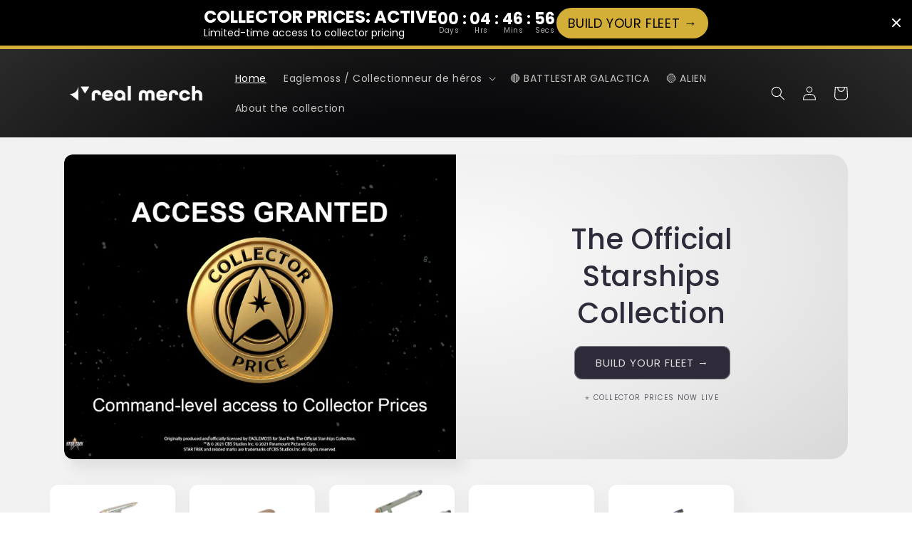

--- FILE ---
content_type: text/html; charset=utf-8
request_url: https://realdoctorwho.com/fr/
body_size: 72700
content:
<!doctype html>
<html class="no-js" lang="fr">
  <head>
    <meta charset="utf-8">
    <meta http-equiv="X-UA-Compatible" content="IE=edge">
    <meta name="viewport" content="width=device-width,initial-scale=1">
    <meta name="theme-color" content="">
    <link rel="canonical" href="https://real-merch.com/">
    <link rel="preconnect" href="https://cdn.shopify.com" crossorigin><link rel="icon" type="image/png" href="//realdoctorwho.com/cdn/shop/files/favicon.png?crop=center&height=32&v=1614323564&width=32"><link rel="preconnect" href="https://fonts.shopifycdn.com" crossorigin><title>
      Vrai Merch | Jouets, jeux et produits sous licence officielle
 &ndash; Real Merch</title>

    
      <meta name="description" content="Real Merch est votre toute nouvelle source pour les figurines d&#39;action, les jouets, les objets de collection, les Funko Pops, les poupées, les jeux et les ensembles de jeu. LIVRAISON GRATUITE À TRAVERS LE MONDE!">
    

    

<meta property="og:site_name" content="Real Merch">
<meta property="og:url" content="https://real-merch.com/">
<meta property="og:title" content="Vrai Merch | Jouets, jeux et produits sous licence officielle">
<meta property="og:type" content="website">
<meta property="og:description" content="Real Merch est votre toute nouvelle source pour les figurines d&#39;action, les jouets, les objets de collection, les Funko Pops, les poupées, les jeux et les ensembles de jeu. LIVRAISON GRATUITE À TRAVERS LE MONDE!"><meta property="og:image" content="http://realdoctorwho.com/cdn/shop/files/stosc_7a300e23-8a6b-4e3f-a109-7d77d1d36c4d.png?v=1683889996">
  <meta property="og:image:secure_url" content="https://realdoctorwho.com/cdn/shop/files/stosc_7a300e23-8a6b-4e3f-a109-7d77d1d36c4d.png?v=1683889996">
  <meta property="og:image:width" content="1022">
  <meta property="og:image:height" content="602"><meta name="twitter:site" content="@wearerealmerch"><meta name="twitter:card" content="summary_large_image">
<meta name="twitter:title" content="Vrai Merch | Jouets, jeux et produits sous licence officielle">
<meta name="twitter:description" content="Real Merch est votre toute nouvelle source pour les figurines d&#39;action, les jouets, les objets de collection, les Funko Pops, les poupées, les jeux et les ensembles de jeu. LIVRAISON GRATUITE À TRAVERS LE MONDE!">


    <script src="//realdoctorwho.com/cdn/shop/t/7/assets/global.js?v=149496944046504657681675283203" defer="defer"></script>
    <script>window.performance && window.performance.mark && window.performance.mark('shopify.content_for_header.start');</script><meta name="google-site-verification" content="VtpJdI0ox4XMkP6W6KyLNVfqUePR3sCsZokKbK3vD8c">
<meta name="facebook-domain-verification" content="ewdd9vronmggy237df1kl24o8vq8fd">
<meta name="facebook-domain-verification" content="gdg2x2d1iypbq4tz4zsoykn784g6v8">
<meta id="shopify-digital-wallet" name="shopify-digital-wallet" content="/1869172/digital_wallets/dialog">
<meta name="shopify-checkout-api-token" content="3bcae5ebeb8465fdffacf3fd9836dcbe">
<meta id="in-context-paypal-metadata" data-shop-id="1869172" data-venmo-supported="false" data-environment="production" data-locale="fr_FR" data-paypal-v4="true" data-currency="GBP">
<link rel="alternate" hreflang="x-default" href="https://real-merch.com/">
<link rel="alternate" hreflang="en" href="https://real-merch.com/">
<link rel="alternate" hreflang="de-DE" href="https://real-merch.com/de-de">
<link rel="alternate" hreflang="fr-FR" href="https://real-merch.com/fr-fr">
<link rel="alternate" hreflang="en-AU" href="https://real-merch.com/en-au">
<link rel="alternate" hreflang="en-US" href="https://real-merch.com/en-us">
<link rel="alternate" hreflang="en-CA" href="https://real-merch.com/en-ca">
<link rel="alternate" hreflang="fr-CA" href="https://real-merch.com/fr-ca">
<script async="async" src="/checkouts/internal/preloads.js?locale=fr-GB"></script>
<link rel="preconnect" href="https://shop.app" crossorigin="anonymous">
<script async="async" src="https://shop.app/checkouts/internal/preloads.js?locale=fr-GB&shop_id=1869172" crossorigin="anonymous"></script>
<script id="apple-pay-shop-capabilities" type="application/json">{"shopId":1869172,"countryCode":"GB","currencyCode":"GBP","merchantCapabilities":["supports3DS"],"merchantId":"gid:\/\/shopify\/Shop\/1869172","merchantName":"Real Merch","requiredBillingContactFields":["postalAddress","email"],"requiredShippingContactFields":["postalAddress","email"],"shippingType":"shipping","supportedNetworks":["visa","maestro","masterCard","amex","discover","elo"],"total":{"type":"pending","label":"Real Merch","amount":"1.00"},"shopifyPaymentsEnabled":true,"supportsSubscriptions":true}</script>
<script id="shopify-features" type="application/json">{"accessToken":"3bcae5ebeb8465fdffacf3fd9836dcbe","betas":["rich-media-storefront-analytics"],"domain":"realdoctorwho.com","predictiveSearch":true,"shopId":1869172,"locale":"fr"}</script>
<script>var Shopify = Shopify || {};
Shopify.shop = "doctorwho-2.myshopify.com";
Shopify.locale = "fr";
Shopify.currency = {"active":"GBP","rate":"1.0"};
Shopify.country = "GB";
Shopify.theme = {"name":"Sense","id":122461651010,"schema_name":"Sense","schema_version":"5.0.1","theme_store_id":1356,"role":"main"};
Shopify.theme.handle = "null";
Shopify.theme.style = {"id":null,"handle":null};
Shopify.cdnHost = "realdoctorwho.com/cdn";
Shopify.routes = Shopify.routes || {};
Shopify.routes.root = "/fr/";</script>
<script type="module">!function(o){(o.Shopify=o.Shopify||{}).modules=!0}(window);</script>
<script>!function(o){function n(){var o=[];function n(){o.push(Array.prototype.slice.apply(arguments))}return n.q=o,n}var t=o.Shopify=o.Shopify||{};t.loadFeatures=n(),t.autoloadFeatures=n()}(window);</script>
<script>
  window.ShopifyPay = window.ShopifyPay || {};
  window.ShopifyPay.apiHost = "shop.app\/pay";
  window.ShopifyPay.redirectState = null;
</script>
<script id="shop-js-analytics" type="application/json">{"pageType":"index"}</script>
<script defer="defer" async type="module" src="//realdoctorwho.com/cdn/shopifycloud/shop-js/modules/v2/client.init-shop-cart-sync_Lpn8ZOi5.fr.esm.js"></script>
<script defer="defer" async type="module" src="//realdoctorwho.com/cdn/shopifycloud/shop-js/modules/v2/chunk.common_X4Hu3kma.esm.js"></script>
<script defer="defer" async type="module" src="//realdoctorwho.com/cdn/shopifycloud/shop-js/modules/v2/chunk.modal_BV0V5IrV.esm.js"></script>
<script type="module">
  await import("//realdoctorwho.com/cdn/shopifycloud/shop-js/modules/v2/client.init-shop-cart-sync_Lpn8ZOi5.fr.esm.js");
await import("//realdoctorwho.com/cdn/shopifycloud/shop-js/modules/v2/chunk.common_X4Hu3kma.esm.js");
await import("//realdoctorwho.com/cdn/shopifycloud/shop-js/modules/v2/chunk.modal_BV0V5IrV.esm.js");

  window.Shopify.SignInWithShop?.initShopCartSync?.({"fedCMEnabled":true,"windoidEnabled":true});

</script>
<script>
  window.Shopify = window.Shopify || {};
  if (!window.Shopify.featureAssets) window.Shopify.featureAssets = {};
  window.Shopify.featureAssets['shop-js'] = {"shop-cart-sync":["modules/v2/client.shop-cart-sync_hBo3gat_.fr.esm.js","modules/v2/chunk.common_X4Hu3kma.esm.js","modules/v2/chunk.modal_BV0V5IrV.esm.js"],"init-fed-cm":["modules/v2/client.init-fed-cm_BoVeauXL.fr.esm.js","modules/v2/chunk.common_X4Hu3kma.esm.js","modules/v2/chunk.modal_BV0V5IrV.esm.js"],"init-shop-email-lookup-coordinator":["modules/v2/client.init-shop-email-lookup-coordinator_CX4-Y-CZ.fr.esm.js","modules/v2/chunk.common_X4Hu3kma.esm.js","modules/v2/chunk.modal_BV0V5IrV.esm.js"],"init-windoid":["modules/v2/client.init-windoid_iuUmw7cp.fr.esm.js","modules/v2/chunk.common_X4Hu3kma.esm.js","modules/v2/chunk.modal_BV0V5IrV.esm.js"],"shop-button":["modules/v2/client.shop-button_DumFxEIo.fr.esm.js","modules/v2/chunk.common_X4Hu3kma.esm.js","modules/v2/chunk.modal_BV0V5IrV.esm.js"],"shop-cash-offers":["modules/v2/client.shop-cash-offers_BPdnZcGX.fr.esm.js","modules/v2/chunk.common_X4Hu3kma.esm.js","modules/v2/chunk.modal_BV0V5IrV.esm.js"],"shop-toast-manager":["modules/v2/client.shop-toast-manager_sjv6XvZD.fr.esm.js","modules/v2/chunk.common_X4Hu3kma.esm.js","modules/v2/chunk.modal_BV0V5IrV.esm.js"],"init-shop-cart-sync":["modules/v2/client.init-shop-cart-sync_Lpn8ZOi5.fr.esm.js","modules/v2/chunk.common_X4Hu3kma.esm.js","modules/v2/chunk.modal_BV0V5IrV.esm.js"],"init-customer-accounts-sign-up":["modules/v2/client.init-customer-accounts-sign-up_DQVKlaja.fr.esm.js","modules/v2/client.shop-login-button_DkHUpD44.fr.esm.js","modules/v2/chunk.common_X4Hu3kma.esm.js","modules/v2/chunk.modal_BV0V5IrV.esm.js"],"pay-button":["modules/v2/client.pay-button_DN6Ek-nh.fr.esm.js","modules/v2/chunk.common_X4Hu3kma.esm.js","modules/v2/chunk.modal_BV0V5IrV.esm.js"],"init-customer-accounts":["modules/v2/client.init-customer-accounts_BQOJrVdv.fr.esm.js","modules/v2/client.shop-login-button_DkHUpD44.fr.esm.js","modules/v2/chunk.common_X4Hu3kma.esm.js","modules/v2/chunk.modal_BV0V5IrV.esm.js"],"avatar":["modules/v2/client.avatar_BTnouDA3.fr.esm.js"],"init-shop-for-new-customer-accounts":["modules/v2/client.init-shop-for-new-customer-accounts_DW7xpOCZ.fr.esm.js","modules/v2/client.shop-login-button_DkHUpD44.fr.esm.js","modules/v2/chunk.common_X4Hu3kma.esm.js","modules/v2/chunk.modal_BV0V5IrV.esm.js"],"shop-follow-button":["modules/v2/client.shop-follow-button_CXr7UFuQ.fr.esm.js","modules/v2/chunk.common_X4Hu3kma.esm.js","modules/v2/chunk.modal_BV0V5IrV.esm.js"],"checkout-modal":["modules/v2/client.checkout-modal_CXg0VCPn.fr.esm.js","modules/v2/chunk.common_X4Hu3kma.esm.js","modules/v2/chunk.modal_BV0V5IrV.esm.js"],"shop-login-button":["modules/v2/client.shop-login-button_DkHUpD44.fr.esm.js","modules/v2/chunk.common_X4Hu3kma.esm.js","modules/v2/chunk.modal_BV0V5IrV.esm.js"],"lead-capture":["modules/v2/client.lead-capture_C9SxlK5K.fr.esm.js","modules/v2/chunk.common_X4Hu3kma.esm.js","modules/v2/chunk.modal_BV0V5IrV.esm.js"],"shop-login":["modules/v2/client.shop-login_DQBEMTrD.fr.esm.js","modules/v2/chunk.common_X4Hu3kma.esm.js","modules/v2/chunk.modal_BV0V5IrV.esm.js"],"payment-terms":["modules/v2/client.payment-terms_CokxZuo0.fr.esm.js","modules/v2/chunk.common_X4Hu3kma.esm.js","modules/v2/chunk.modal_BV0V5IrV.esm.js"]};
</script>
<script>(function() {
  var isLoaded = false;
  function asyncLoad() {
    if (isLoaded) return;
    isLoaded = true;
    var urls = ["https:\/\/cdn.fera.ai\/js\/fera.placeholder.js?shop=doctorwho-2.myshopify.com","https:\/\/cdn-bundler.nice-team.net\/app\/js\/bundler.js?shop=doctorwho-2.myshopify.com","https:\/\/cdn-loyalty.yotpo.com\/loader\/Fw8HbJ9_3jrLsiswRhRQ1A.js?shop=doctorwho-2.myshopify.com","https:\/\/cdn.s3.pop-convert.com\/pcjs.production.min.js?unique_id=doctorwho-2.myshopify.com\u0026shop=doctorwho-2.myshopify.com","https:\/\/script.pop-convert.com\/new-micro\/production.pc.min.js?unique_id=doctorwho-2.myshopify.com\u0026shop=doctorwho-2.myshopify.com","https:\/\/www.neowauk.com\/EventProvider\/shopifymodelint_c9069doctorwho-2.myshopify.com.js?shop=doctorwho-2.myshopify.com"];
    for (var i = 0; i < urls.length; i++) {
      var s = document.createElement('script');
      s.type = 'text/javascript';
      s.async = true;
      s.src = urls[i];
      var x = document.getElementsByTagName('script')[0];
      x.parentNode.insertBefore(s, x);
    }
  };
  if(window.attachEvent) {
    window.attachEvent('onload', asyncLoad);
  } else {
    window.addEventListener('load', asyncLoad, false);
  }
})();</script>
<script id="__st">var __st={"a":1869172,"offset":0,"reqid":"916eb374-7202-42ea-b789-5df03adce03a-1769829173","pageurl":"realdoctorwho.com\/fr","u":"c37e9d73178d","p":"home"};</script>
<script>window.ShopifyPaypalV4VisibilityTracking = true;</script>
<script id="captcha-bootstrap">!function(){'use strict';const t='contact',e='account',n='new_comment',o=[[t,t],['blogs',n],['comments',n],[t,'customer']],c=[[e,'customer_login'],[e,'guest_login'],[e,'recover_customer_password'],[e,'create_customer']],r=t=>t.map((([t,e])=>`form[action*='/${t}']:not([data-nocaptcha='true']) input[name='form_type'][value='${e}']`)).join(','),a=t=>()=>t?[...document.querySelectorAll(t)].map((t=>t.form)):[];function s(){const t=[...o],e=r(t);return a(e)}const i='password',u='form_key',d=['recaptcha-v3-token','g-recaptcha-response','h-captcha-response',i],f=()=>{try{return window.sessionStorage}catch{return}},m='__shopify_v',_=t=>t.elements[u];function p(t,e,n=!1){try{const o=window.sessionStorage,c=JSON.parse(o.getItem(e)),{data:r}=function(t){const{data:e,action:n}=t;return t[m]||n?{data:e,action:n}:{data:t,action:n}}(c);for(const[e,n]of Object.entries(r))t.elements[e]&&(t.elements[e].value=n);n&&o.removeItem(e)}catch(o){console.error('form repopulation failed',{error:o})}}const l='form_type',E='cptcha';function T(t){t.dataset[E]=!0}const w=window,h=w.document,L='Shopify',v='ce_forms',y='captcha';let A=!1;((t,e)=>{const n=(g='f06e6c50-85a8-45c8-87d0-21a2b65856fe',I='https://cdn.shopify.com/shopifycloud/storefront-forms-hcaptcha/ce_storefront_forms_captcha_hcaptcha.v1.5.2.iife.js',D={infoText:'Protégé par hCaptcha',privacyText:'Confidentialité',termsText:'Conditions'},(t,e,n)=>{const o=w[L][v],c=o.bindForm;if(c)return c(t,g,e,D).then(n);var r;o.q.push([[t,g,e,D],n]),r=I,A||(h.body.append(Object.assign(h.createElement('script'),{id:'captcha-provider',async:!0,src:r})),A=!0)});var g,I,D;w[L]=w[L]||{},w[L][v]=w[L][v]||{},w[L][v].q=[],w[L][y]=w[L][y]||{},w[L][y].protect=function(t,e){n(t,void 0,e),T(t)},Object.freeze(w[L][y]),function(t,e,n,w,h,L){const[v,y,A,g]=function(t,e,n){const i=e?o:[],u=t?c:[],d=[...i,...u],f=r(d),m=r(i),_=r(d.filter((([t,e])=>n.includes(e))));return[a(f),a(m),a(_),s()]}(w,h,L),I=t=>{const e=t.target;return e instanceof HTMLFormElement?e:e&&e.form},D=t=>v().includes(t);t.addEventListener('submit',(t=>{const e=I(t);if(!e)return;const n=D(e)&&!e.dataset.hcaptchaBound&&!e.dataset.recaptchaBound,o=_(e),c=g().includes(e)&&(!o||!o.value);(n||c)&&t.preventDefault(),c&&!n&&(function(t){try{if(!f())return;!function(t){const e=f();if(!e)return;const n=_(t);if(!n)return;const o=n.value;o&&e.removeItem(o)}(t);const e=Array.from(Array(32),(()=>Math.random().toString(36)[2])).join('');!function(t,e){_(t)||t.append(Object.assign(document.createElement('input'),{type:'hidden',name:u})),t.elements[u].value=e}(t,e),function(t,e){const n=f();if(!n)return;const o=[...t.querySelectorAll(`input[type='${i}']`)].map((({name:t})=>t)),c=[...d,...o],r={};for(const[a,s]of new FormData(t).entries())c.includes(a)||(r[a]=s);n.setItem(e,JSON.stringify({[m]:1,action:t.action,data:r}))}(t,e)}catch(e){console.error('failed to persist form',e)}}(e),e.submit())}));const S=(t,e)=>{t&&!t.dataset[E]&&(n(t,e.some((e=>e===t))),T(t))};for(const o of['focusin','change'])t.addEventListener(o,(t=>{const e=I(t);D(e)&&S(e,y())}));const B=e.get('form_key'),M=e.get(l),P=B&&M;t.addEventListener('DOMContentLoaded',(()=>{const t=y();if(P)for(const e of t)e.elements[l].value===M&&p(e,B);[...new Set([...A(),...v().filter((t=>'true'===t.dataset.shopifyCaptcha))])].forEach((e=>S(e,t)))}))}(h,new URLSearchParams(w.location.search),n,t,e,['guest_login'])})(!0,!0)}();</script>
<script integrity="sha256-4kQ18oKyAcykRKYeNunJcIwy7WH5gtpwJnB7kiuLZ1E=" data-source-attribution="shopify.loadfeatures" defer="defer" src="//realdoctorwho.com/cdn/shopifycloud/storefront/assets/storefront/load_feature-a0a9edcb.js" crossorigin="anonymous"></script>
<script crossorigin="anonymous" defer="defer" src="//realdoctorwho.com/cdn/shopifycloud/storefront/assets/shopify_pay/storefront-65b4c6d7.js?v=20250812"></script>
<script data-source-attribution="shopify.dynamic_checkout.dynamic.init">var Shopify=Shopify||{};Shopify.PaymentButton=Shopify.PaymentButton||{isStorefrontPortableWallets:!0,init:function(){window.Shopify.PaymentButton.init=function(){};var t=document.createElement("script");t.src="https://realdoctorwho.com/cdn/shopifycloud/portable-wallets/latest/portable-wallets.fr.js",t.type="module",document.head.appendChild(t)}};
</script>
<script data-source-attribution="shopify.dynamic_checkout.buyer_consent">
  function portableWalletsHideBuyerConsent(e){var t=document.getElementById("shopify-buyer-consent"),n=document.getElementById("shopify-subscription-policy-button");t&&n&&(t.classList.add("hidden"),t.setAttribute("aria-hidden","true"),n.removeEventListener("click",e))}function portableWalletsShowBuyerConsent(e){var t=document.getElementById("shopify-buyer-consent"),n=document.getElementById("shopify-subscription-policy-button");t&&n&&(t.classList.remove("hidden"),t.removeAttribute("aria-hidden"),n.addEventListener("click",e))}window.Shopify?.PaymentButton&&(window.Shopify.PaymentButton.hideBuyerConsent=portableWalletsHideBuyerConsent,window.Shopify.PaymentButton.showBuyerConsent=portableWalletsShowBuyerConsent);
</script>
<script data-source-attribution="shopify.dynamic_checkout.cart.bootstrap">document.addEventListener("DOMContentLoaded",(function(){function t(){return document.querySelector("shopify-accelerated-checkout-cart, shopify-accelerated-checkout")}if(t())Shopify.PaymentButton.init();else{new MutationObserver((function(e,n){t()&&(Shopify.PaymentButton.init(),n.disconnect())})).observe(document.body,{childList:!0,subtree:!0})}}));
</script>
<script id='scb4127' type='text/javascript' async='' src='https://realdoctorwho.com/cdn/shopifycloud/privacy-banner/storefront-banner.js'></script><link id="shopify-accelerated-checkout-styles" rel="stylesheet" media="screen" href="https://realdoctorwho.com/cdn/shopifycloud/portable-wallets/latest/accelerated-checkout-backwards-compat.css" crossorigin="anonymous">
<style id="shopify-accelerated-checkout-cart">
        #shopify-buyer-consent {
  margin-top: 1em;
  display: inline-block;
  width: 100%;
}

#shopify-buyer-consent.hidden {
  display: none;
}

#shopify-subscription-policy-button {
  background: none;
  border: none;
  padding: 0;
  text-decoration: underline;
  font-size: inherit;
  cursor: pointer;
}

#shopify-subscription-policy-button::before {
  box-shadow: none;
}

      </style>
<script id="sections-script" data-sections="header,footer" defer="defer" src="//realdoctorwho.com/cdn/shop/t/7/compiled_assets/scripts.js?v=1946"></script>
<script>window.performance && window.performance.mark && window.performance.mark('shopify.content_for_header.end');</script>


    <style data-shopify>
      @font-face {
  font-family: Poppins;
  font-weight: 400;
  font-style: normal;
  font-display: swap;
  src: url("//realdoctorwho.com/cdn/fonts/poppins/poppins_n4.0ba78fa5af9b0e1a374041b3ceaadf0a43b41362.woff2") format("woff2"),
       url("//realdoctorwho.com/cdn/fonts/poppins/poppins_n4.214741a72ff2596839fc9760ee7a770386cf16ca.woff") format("woff");
}

      @font-face {
  font-family: Poppins;
  font-weight: 700;
  font-style: normal;
  font-display: swap;
  src: url("//realdoctorwho.com/cdn/fonts/poppins/poppins_n7.56758dcf284489feb014a026f3727f2f20a54626.woff2") format("woff2"),
       url("//realdoctorwho.com/cdn/fonts/poppins/poppins_n7.f34f55d9b3d3205d2cd6f64955ff4b36f0cfd8da.woff") format("woff");
}

      @font-face {
  font-family: Poppins;
  font-weight: 400;
  font-style: italic;
  font-display: swap;
  src: url("//realdoctorwho.com/cdn/fonts/poppins/poppins_i4.846ad1e22474f856bd6b81ba4585a60799a9f5d2.woff2") format("woff2"),
       url("//realdoctorwho.com/cdn/fonts/poppins/poppins_i4.56b43284e8b52fc64c1fd271f289a39e8477e9ec.woff") format("woff");
}

      @font-face {
  font-family: Poppins;
  font-weight: 700;
  font-style: italic;
  font-display: swap;
  src: url("//realdoctorwho.com/cdn/fonts/poppins/poppins_i7.42fd71da11e9d101e1e6c7932199f925f9eea42d.woff2") format("woff2"),
       url("//realdoctorwho.com/cdn/fonts/poppins/poppins_i7.ec8499dbd7616004e21155106d13837fff4cf556.woff") format("woff");
}

      @font-face {
  font-family: Poppins;
  font-weight: 500;
  font-style: normal;
  font-display: swap;
  src: url("//realdoctorwho.com/cdn/fonts/poppins/poppins_n5.ad5b4b72b59a00358afc706450c864c3c8323842.woff2") format("woff2"),
       url("//realdoctorwho.com/cdn/fonts/poppins/poppins_n5.33757fdf985af2d24b32fcd84c9a09224d4b2c39.woff") format("woff");
}


      :root {
        --font-body-family: Poppins, sans-serif;
        --font-body-style: normal;
        --font-body-weight: 400;
        --font-body-weight-bold: 700;

        --font-heading-family: Poppins, sans-serif;
        --font-heading-style: normal;
        --font-heading-weight: 500;

        --font-body-scale: 1.0;
        --font-heading-scale: 1.0;

        --color-base-text: 46, 42, 57;
        --color-shadow: 46, 42, 57;
        --color-base-background-1: 255, 255, 255;
        --color-base-background-2: 218, 218, 218;
        --color-base-solid-button-labels: 255, 255, 255;
        --color-base-outline-button-labels: 46, 42, 57;
        --color-base-accent-1: 9, 9, 11;
        --color-base-accent-2: 94, 54, 83;
        --payment-terms-background-color: #ffffff;

        --gradient-base-background-1: linear-gradient(180deg, rgba(242, 242, 242, 1), rgba(242, 242, 242, 1) 98%);
        --gradient-base-background-2: radial-gradient(rgba(250, 250, 250, 1), rgba(233, 233, 233, 1) 50%, rgba(207, 207, 207, 1) 100%);
        --gradient-base-accent-1: radial-gradient(rgba(0, 0, 0, 1), rgba(9, 9, 11, 1) 40%, rgba(49, 49, 49, 1) 100%);
        --gradient-base-accent-2: linear-gradient(320deg, rgba(134, 16, 106, 1), rgba(94, 54, 83, 1) 100%);

        --media-padding: px;
        --media-border-opacity: 0.1;
        --media-border-width: 0px;
        --media-radius: 12px;
        --media-shadow-opacity: 0.1;
        --media-shadow-horizontal-offset: 10px;
        --media-shadow-vertical-offset: 12px;
        --media-shadow-blur-radius: 20px;
        --media-shadow-visible: 1;

        --page-width: 120rem;
        --page-width-margin: 0rem;

        --product-card-image-padding: 0.0rem;
        --product-card-corner-radius: 1.2rem;
        --product-card-text-alignment: center;
        --product-card-border-width: 0.0rem;
        --product-card-border-opacity: 0.1;
        --product-card-shadow-opacity: 0.05;
        --product-card-shadow-visible: 1;
        --product-card-shadow-horizontal-offset: 1.0rem;
        --product-card-shadow-vertical-offset: 1.0rem;
        --product-card-shadow-blur-radius: 3.5rem;

        --collection-card-image-padding: 0.0rem;
        --collection-card-corner-radius: 1.2rem;
        --collection-card-text-alignment: center;
        --collection-card-border-width: 0.0rem;
        --collection-card-border-opacity: 0.1;
        --collection-card-shadow-opacity: 0.05;
        --collection-card-shadow-visible: 1;
        --collection-card-shadow-horizontal-offset: 1.0rem;
        --collection-card-shadow-vertical-offset: 1.0rem;
        --collection-card-shadow-blur-radius: 3.5rem;

        --blog-card-image-padding: 0.0rem;
        --blog-card-corner-radius: 1.2rem;
        --blog-card-text-alignment: center;
        --blog-card-border-width: 0.0rem;
        --blog-card-border-opacity: 0.1;
        --blog-card-shadow-opacity: 0.05;
        --blog-card-shadow-visible: 1;
        --blog-card-shadow-horizontal-offset: 1.0rem;
        --blog-card-shadow-vertical-offset: 1.0rem;
        --blog-card-shadow-blur-radius: 3.5rem;

        --badge-corner-radius: 2.0rem;

        --popup-border-width: 1px;
        --popup-border-opacity: 0.1;
        --popup-corner-radius: 22px;
        --popup-shadow-opacity: 0.1;
        --popup-shadow-horizontal-offset: 10px;
        --popup-shadow-vertical-offset: 12px;
        --popup-shadow-blur-radius: 20px;

        --drawer-border-width: 1px;
        --drawer-border-opacity: 0.1;
        --drawer-shadow-opacity: 0.0;
        --drawer-shadow-horizontal-offset: 0px;
        --drawer-shadow-vertical-offset: 4px;
        --drawer-shadow-blur-radius: 5px;

        --spacing-sections-desktop: 36px;
        --spacing-sections-mobile: 25px;

        --grid-desktop-vertical-spacing: 40px;
        --grid-desktop-horizontal-spacing: 40px;
        --grid-mobile-vertical-spacing: 20px;
        --grid-mobile-horizontal-spacing: 20px;

        --text-boxes-border-opacity: 0.1;
        --text-boxes-border-width: 0px;
        --text-boxes-radius: 24px;
        --text-boxes-shadow-opacity: 0.0;
        --text-boxes-shadow-visible: 0;
        --text-boxes-shadow-horizontal-offset: 10px;
        --text-boxes-shadow-vertical-offset: 12px;
        --text-boxes-shadow-blur-radius: 20px;

        --buttons-radius: 10px;
        --buttons-radius-outset: 11px;
        --buttons-border-width: 1px;
        --buttons-border-opacity: 0.55;
        --buttons-shadow-opacity: 0.0;
        --buttons-shadow-visible: 0;
        --buttons-shadow-horizontal-offset: 0px;
        --buttons-shadow-vertical-offset: 4px;
        --buttons-shadow-blur-radius: 5px;
        --buttons-border-offset: 0.3px;

        --inputs-radius: 10px;
        --inputs-border-width: 1px;
        --inputs-border-opacity: 0.55;
        --inputs-shadow-opacity: 0.0;
        --inputs-shadow-horizontal-offset: 0px;
        --inputs-margin-offset: 0px;
        --inputs-shadow-vertical-offset: 4px;
        --inputs-shadow-blur-radius: 5px;
        --inputs-radius-outset: 11px;

        --variant-pills-radius: 10px;
        --variant-pills-border-width: 0px;
        --variant-pills-border-opacity: 0.1;
        --variant-pills-shadow-opacity: 0.0;
        --variant-pills-shadow-horizontal-offset: 0px;
        --variant-pills-shadow-vertical-offset: 4px;
        --variant-pills-shadow-blur-radius: 5px;
      }

      *,
      *::before,
      *::after {
        box-sizing: inherit;
      }

      html {
        box-sizing: border-box;
        font-size: calc(var(--font-body-scale) * 62.5%);
        height: 100%;
      }

      body {
        display: grid;
        grid-template-rows: auto auto 1fr auto;
        grid-template-columns: 100%;
        min-height: 100%;
        margin: 0;
        font-size: 1.5rem;
        letter-spacing: 0.06rem;
        line-height: calc(1 + 0.8 / var(--font-body-scale));
        font-family: var(--font-body-family);
        font-style: var(--font-body-style);
        font-weight: var(--font-body-weight);
      }

      @media screen and (min-width: 750px) {
        body {
          font-size: 1.6rem;
        }
      }
    </style>

    <link href="//realdoctorwho.com/cdn/shop/t/7/assets/base.css?v=88290808517547527771757071179" rel="stylesheet" type="text/css" media="all" />
<link rel="preload" as="font" href="//realdoctorwho.com/cdn/fonts/poppins/poppins_n4.0ba78fa5af9b0e1a374041b3ceaadf0a43b41362.woff2" type="font/woff2" crossorigin><link rel="preload" as="font" href="//realdoctorwho.com/cdn/fonts/poppins/poppins_n5.ad5b4b72b59a00358afc706450c864c3c8323842.woff2" type="font/woff2" crossorigin><link rel="stylesheet" href="//realdoctorwho.com/cdn/shop/t/7/assets/component-predictive-search.css?v=83512081251802922551675283202" media="print" onload="this.media='all'"><script>document.documentElement.className = document.documentElement.className.replace('no-js', 'js');
    if (Shopify.designMode) {
      document.documentElement.classList.add('shopify-design-mode');
    }
    </script>
  <script>
setTimeout(() => { const ctaButton = document.querySelector('.essential_countdown_annoucement_bar_wrapper a'); if (ctaButton && Shopify.routes && Shopify.routes.root) { let link = ctaButton.getAttribute('href'); link = link.replace('/', Shopify.routes.root); ctaButton.setAttribute('href', link); } }, 500);
</script>
  
  












            <!-- giftbox-script -->
            <script src="//realdoctorwho.com/cdn/shop/t/7/assets/giftbox-config.js?v=111603181540343972631679529938" type="text/javascript"></script>
            <!-- / giftbox-script -->
            
<!-- Reddit Pixel -->
<script>
!function(w,d){if(!w.rdt){var p=w.rdt=function(){p.sendEvent?p.sendEvent.apply(p,arguments):p.callQueue.push(arguments)};p.callQueue=[];var t=d.createElement("script");t.src="https://www.redditstatic.com/ads/pixel.js",t.async=!0;var s=d.getElementsByTagName("script")[0];s.parentNode.insertBefore(t,s)}}(window,document);rdt('init','t2_w8k9nn5s', {"optOut":false,"useDecimalCurrencyValues":true,"aaid":"<AAID-HERE>","email":"<EMAIL-HERE>","externalId":"<EXTERNAL-ID-HERE>","idfa":"<IDFA-HERE>"});rdt('track', 'PageVisit');
</script>
<!-- DO NOT MODIFY UNLESS TO REPLACE A USER IDENTIFIER -->
<!-- End Reddit Pixel -->

<!-- BEGIN app block: shopify://apps/seo-manager-venntov/blocks/seomanager/c54c366f-d4bb-4d52-8d2f-dd61ce8e7e12 --><!-- BEGIN app snippet: SEOManager4 -->
<meta name='seomanager' content='4.0.5' /> 


<script>
	function sm_htmldecode(str) {
		var txt = document.createElement('textarea');
		txt.innerHTML = str;
		return txt.value;
	}

	var venntov_title = sm_htmldecode("Real Merch | Toys, Games and Official Merchandise");
	var venntov_description = sm_htmldecode("Real Merch is your trusted source for Action Figures, Toys, Collectibles, Funko Pops, Dolls, Games and Playsets. WORLDWIDE DELIVERY on all items!");
	
	if (venntov_title != '') {
		document.title = venntov_title;	
	}
	else {
		document.title = "Vrai Merch | Jouets, jeux et produits sous licence officielle";	
	}

	if (document.querySelector('meta[name="description"]') == null) {
		var venntov_desc = document.createElement('meta');
		venntov_desc.name = "description";
		venntov_desc.content = venntov_description;
		var venntov_head = document.head;
		venntov_head.appendChild(venntov_desc);
	} else {
		document.querySelector('meta[name="description"]').setAttribute("content", venntov_description);
	}
</script>

<script>
	var venntov_robotVals = "index, follow, max-image-preview:large, max-snippet:-1, max-video-preview:-1";
	if (venntov_robotVals !== "") {
		document.querySelectorAll("[name='robots']").forEach(e => e.remove());
		var venntov_robotMeta = document.createElement('meta');
		venntov_robotMeta.name = "robots";
		venntov_robotMeta.content = venntov_robotVals;
		var venntov_head = document.head;
		venntov_head.appendChild(venntov_robotMeta);
	}
</script>

<script>
	var venntov_googleVals = "";
	if (venntov_googleVals !== "") {
		document.querySelectorAll("[name='google']").forEach(e => e.remove());
		var venntov_googleMeta = document.createElement('meta');
		venntov_googleMeta.name = "google";
		venntov_googleMeta.content = venntov_googleVals;
		var venntov_head = document.head;
		venntov_head.appendChild(venntov_googleMeta);
	}
	</script>
	<!-- JSON-LD support -->
			<script type="application/ld+json">
			{
				"@context": "http://schema.org",
				"@type": "Organization",
				"name": "Real Merch",
				"url": "https://real-merch.com","logo": "https://customers.seomanager.com/knowledgegraph/logo/doctorwho-2_myshopify_com_logo.png?cache=5108"
						,"image": "https://customers.seomanager.com/knowledgegraph/logo/doctorwho-2_myshopify_com_logo.png?cache=5108","contactPoint": [],"sameAs": ["https://www.facebook.com/realmerchuk", "", "", "", "", "", "https://twitter.com/wearerealmerch", ""]}
			</script>
			<script type="application/ld+json">
			{
				"@context": "https://schema.org",
				"@type": "WebSite",
				"name": "Real Merch",
				"url": "real-merch.com",
				"potentialAction": {
					"@type": "SearchAction",
					"target": {
						"@type": "EntryPoint",
						"urlTemplate": "https://real-merch.com/search?q={search_term_string}"
					},
					"query-input": "required name=search_term_string"
				}
			}
			</script>

<!-- 524F4D20383A3331 --><!-- END app snippet -->

<!-- END app block --><!-- BEGIN app block: shopify://apps/boostpop-popups-banners/blocks/app-embed/8b4a8c56-21b5-437e-95f9-cd5dc65ceb49 --><script>
    // Create app element in main document for widget to render to
    function createAppElement() {
        var appDiv = document.createElement('div');
        appDiv.id = 'boost-pop-container';
        appDiv.style = 'display: block !important';

        document.body.appendChild(appDiv);
    }

    // Load widget script and move to Shadow DOM after load
    function loadWidgetScript() {
        var script = document.createElement('script');

        script.src = 'https://cdn.shopify.com/extensions/019bc7a2-55ac-7a12-89a5-64876df14eba/boost-pop-up-21/assets/ap.min.js';
        script.async = true;

        document.head.appendChild(script);
    }

    function initializeApp() {
        createAppElement();
        loadWidgetScript();
    }

    // Execute immediately if DOM is already loaded, otherwise wait for DOMContentLoaded
    if (document.readyState === 'loading') {
        document.addEventListener('DOMContentLoaded', initializeApp);
    } else {
        initializeApp();
    }
</script>

<script src="https://cdn.shopify.com/extensions/019bc7a2-55ac-7a12-89a5-64876df14eba/boost-pop-up-21/assets/polyfill.min.js" async></script>
<script src="https://cdn.shopify.com/extensions/019bc7a2-55ac-7a12-89a5-64876df14eba/boost-pop-up-21/assets/maska.js" async></script>

<script>
    // Function to make IE9+ support forEach:
    if (window.NodeList && !NodeList.prototype.forEach) {
        NodeList.prototype.forEach = Array.prototype.forEach;
    }
</script>

<!-- END app block --><!-- BEGIN app block: shopify://apps/klip-coupons/blocks/klip-app/df38e221-ede4-4ad4-b47d-56524361a5be -->
  <!-- BEGIN app snippet: klip-cart --><!-- END app snippet -->
  <!-- BEGIN app snippet: klip-app -->

<script>
  (function(){
  

  

  const bogo_products = {};
  
const applyTranslate = (data, translateData) => {
    if(!translateData || !false || !true) return data;
    const res = data;
    for (const [key, value] of Object.entries(data)) {
      res[key] = translateData[key] && typeof value === 'object' && !Array.isArray(value) && value !== null ? applyTranslate(value, translateData[key]) : (translateData[key] ? translateData[key] : value)
    }

    return res;
  }

  const mainMetafield = applyTranslate({"id":"66a0dfc45094c6b33fe50c7b","host":"https:\/\/app.klipcoupons.com","domain":"doctorwho-2.myshopify.com","enabled":true,"enableLineItemProps":false,"enableForSubscription":false,"showCartSpendMessages":{"line_item":false,"order":false,"shipping":false},"showCartPopover":{"bogo":false,"line_item":false,"order":false,"shipping":false},"showCartQtyLimitWarning":{"line_item":false},"showCartUsageLimitMessage":{"bogo":false,"line_item":false,"order":false,"shipping":false},"useOrderDiscountForSingle":false,"useSequentialCartUpdate":false,"isSumSeparatorChanged":false,"couponsPriority":"highest_discount","enableTranslations":false,"enableAutoTranslations":false,"uncheckable":false,"showMultipleCoupons":false,"cartUncheckable":false,"showMultipleCollectionCoupons":false,"couponsNumber":null,"collectionCouponsNumber":null,"productPath":"form[action*=\"\/cart\/add\"]","ATCPath":"form[action*=\"\/cart\/add\"] [type=submit], form[action*=\"\/cart\/add\"] .add_to_cart","ShortATCPath":"form[action*=\"\/cart\/add\"] [type=submit], form[action*=\"\/cart\/add\"] .add_to_cart","buyButtonSelector":null,"shortFormSelector":null,"variantIdSelector":null,"checkoutBtnSelector":null,"checkoutBtnRevalidate":false,"enableMathRounding":false,"sellingPlanIdSelector":"input[name=\"selling_plan\"]:not([type=\"radio\"]), input[type=\"radio\"][name=\"selling_plan\"]:checked","sellingPlanOneTimeValue":"","qtyInputSelector":null,"cartItemSelector":null,"cartItemNameSelector":null,"lineItemPath":".cart-item__quantity","cartPreviewUpdateEnabled":true,"cartPageItemsSelector":"","cartPageTotalSelector":"","cartPreviewItemsSelector":"","cartPreviewTotalSelector":"","drawerIconSelector":"","PDPCrossOutPriceEnabled":false,"collectionCrossOutPriceEnabled":false,"PDPPriceSelector":".product__info-wrapper .price__regular .price-item--regular, .product-info__price .text-lg:first-of-type, .price--product .price-item:first-of-type, .product__price span[data-price]","PDPSalePriceSelector":".product__info-wrapper .price__container .price__sale .price-item--sale, .product-info__price .text-lg:first-of-type, .price--product .price-item.price-item--sale:first-of-type, .product__price span[data-price]","cartNotEnough":{"amount":"At least {{amount}} items must be in cart for the discount.","quantity":"Spend {{quantity}} to unlock this discount."},"cartLabel":{"removeButton":{"styles":{"font-size":"12px","color":"#0059C9"},"text":"Remove"},"line_item":{"enabled":false,"saveStyles":{},"saveText":"Saved {{amount}}","styles":{},"text":"Coupon Applied"},"order":{"enabled":false,"saveStyles":{},"saveText":"Saved {{amount}}","styles":{},"text":"Coupon Applied"},"shipping":{"enabled":false,"saveStyles":{},"saveText":"Save {{amount}}","styles":{},"text":"Coupon Applied"},"enabled":false,"text":"Coupon Clipped","styles":{"color":"#000000","font-weight":700,"font-size":"13px"},"saveText":"Save {{amount}}","saveStyles":{"color":"#2C8D53","font-weight":700,"font-size":"13px"}},"cartClipButton":{"line_item":{"enabled":false,"saveAmountStyles":{},"saveAmountText":"Save {{amount}}","styles":{},"text":"Apply coupon"},"order":{"enabled":false,"saveAmountStyles":{},"saveAmountText":"Save {{amount}} on total order","styles":{},"text":"Clip coupon"},"shipping":{"enabled":false,"saveAmountStyles":{},"saveAmountText":"Save {{amount}} on shipping","styles":{},"text":"Clip coupon"},"enabled":false,"text":"Clip coupon","styles":{"font-size":"13px","font-weight":"700","background":"#fff","color":"#345395","border-color":"#345395","border-radius":"12px"},"saveAmountText":"Save {{amount}}","saveAmountStyles":{"font-size":"13px","font-weight":"700","background":"#fff","color":"#2C8D53"}},"cartBogoCoupon":{"label":{"styles":{},"text":"Add {{product title}} with {{amount}} OFF"},"btn":{"styles":{},"text":"Add to cart"},"enabled":false,"morePopupEnabled":false,"spendMessageEnabled":false},"cartPath":"[name=\"checkout\"], a[href*=\"\/checkout\"]","customCss":null,"isPaid":true,"storefrontApiToken":null,"collectionPage":{"couponBox":{"styles":{}}},"publishedCouponsCount":0,"workByLineItemProps":false,"currentPlanFeatures":{"purchased":true,"order_and_shipping_discounts":true,"bogo":true,"product_page_coupons":false,"cart_page_coupons":true,"basic_targeting_settings":false,"coupon_schedule":true,"countdown_timer":true,"collection_page_coupons":true,"utm_targeting":true,"location_targeting":true,"translations":true,"cross_out_product_page_price":true,"visibility_cart":false},"currenciesRates":{"rates":{"AED":0.272294,"AFN":0.0153886,"ALL":0.0123596,"AMD":0.00264641,"ANG":0.555436,"AUD":0.703807,"AWG":0.558659,"AZN":0.588235,"BAM":0.61238,"BBD":0.5,"BDT":0.00818672,"BGN":0.61238,"BIF":0.000337644,"BND":0.792776,"BOB":0.144891,"BSD":1,"BWP":0.0765043,"BZD":0.497076,"CAD":0.738569,"CDF":0.000435402,"CHF":1.30586,"CNY":0.14395,"CRC":0.00202031,"CVE":0.0108616,"CZK":0.0492849,"DJF":0.00561956,"DKK":0.160404,"DOP":0.0159026,"DZD":0.00774064,"EGP":0.0213446,"ETB":0.00643971,"EUR":1.19771,"FJD":0.455982,"FKP":1.38239,"GBP":1.38239,"GMD":0.0135823,"GNF":0.000114004,"GTQ":0.130381,"GYD":0.0047824,"HKD":0.128173,"HNL":0.0379257,"HRK":0.158964,"HUF":0.00314944,"IDR":0.0000597381,"ILS":0.323131,"INR":0.010867,"ISK":0.00827138,"JMD":0.00638179,"JPY":0.0065307,"KES":0.00775206,"KGS":0.0114333,"KHR":0.000248768,"KMF":0.00243453,"KRW":0.000699375,"KYD":1.20248,"KZT":0.00198005,"LAK":0.0000464392,"LBP":0.0000111493,"LKR":0.00323188,"MAD":0.110578,"MDL":0.0595695,"MKD":0.0194035,"MMK":0.00047619,"MNT":0.000280206,"MOP":0.12444,"MUR":0.0221411,"MVR":0.0646847,"MWK":0.000576585,"MYR":0.255141,"NGN":0.000715236,"NIO":0.0272021,"NPR":0.0067887,"NZD":0.606404,"PEN":0.299004,"PGK":0.233681,"PHP":0.0170097,"PKR":0.00357625,"PLN":0.284787,"PYG":0.000149111,"QAR":0.274725,"RON":0.235003,"RSD":0.0102006,"RWF":0.000686658,"SAR":0.266667,"SBD":0.124456,"SEK":0.113394,"SGD":0.792776,"SHP":1.38239,"SLL":0.0000436955,"STD":0.0000483189,"THB":0.0321373,"TJS":0.10706,"TOP":0.420173,"TTD":0.147399,"TWD":0.0319648,"TZS":0.000392958,"UAH":0.0233411,"UGX":0.000281097,"USD":1,"UYU":0.0264367,"UZS":0.0000825015,"VND":0.0000383641,"VUV":0.00836188,"WST":0.370423,"XAF":0.0018259,"XCD":0.369369,"XOF":0.0018259,"XPF":0.0100368,"YER":0.00419471},"primaryCurrency":"GBP"},"crossedPriceTimeout":1500}, {"cartLabel":{"text":"Coupon coupé","saveText":"Économisez {{amount}}"},"cartClipButton":{"text":"Coupon de clip","saveAmountText":"Économisez {{amount}}"}});
  let mainCouponsMetafield = [];

  
  

  

  const couponsTranslates = [].filter(coupon => mainCouponsMetafield.some(i => i.id === coupon.id));

  const coupons = [].filter(coupon => mainCouponsMetafield.some(i => i.id === coupon.id)).map(coupon => {
    const translateCoupon = couponsTranslates.find(c => c.id === coupon.id);
    return applyTranslate(coupon, translateCoupon);
  });

  const marketingTarget =  null 

  
  const orders = [[]]

  KLIP_APP_DATA = {
    currentDate: "2026\/01\/31 03:12",
    domain: mainMetafield.domain,
    storefrontApiToken: mainMetafield.storefrontApiToken,
    id: mainMetafield.id,
    enableLineItemProps: !!mainMetafield.enableLineItemProps,
    enableForSubscription: !!mainMetafield.enableForSubscription,
    showCartSpendMessages: mainMetafield.showCartSpendMessages,
    showCartPopover: mainMetafield.showCartPopover,
    showCartQtyLimitWarning: mainMetafield.showCartQtyLimitWarning,
    showCartUsageLimitMessage: mainMetafield.showCartUsageLimitMessage,
    useOrderDiscountForSingle: !!mainMetafield.useOrderDiscountForSingle,
    enableTranslations: !!mainMetafield.enableTranslations,
    uncheckable: !!mainMetafield.uncheckable,
    cartUncheckable: !!mainMetafield.cartUncheckable,
    showMultipleCoupons: !!mainMetafield.showMultipleCoupons,
    showMultipleCollectionCoupons: !!mainMetafield.showMultipleCollectionCoupons,
    couponsNumber: mainMetafield.couponsNumber,
    collectionCouponsNumber: mainMetafield.collectionCouponsNumber,
    couponsPriority: mainMetafield.couponsPriority,
    productPath: mainMetafield.productPath,
    buyButtonSelector: mainMetafield.buyButtonSelector,
    variantIdSelector: mainMetafield.variantIdSelector,
    checkoutBtnSelector: mainMetafield.checkoutBtnSelector,
    sellingPlanIdSelector: mainMetafield.sellingPlanIdSelector,
    sellingPlanOneTimeValue: mainMetafield.sellingPlanOneTimeValue,
    qtyInputSelector: mainMetafield.qtyInputSelector,
    cartItemSelector: mainMetafield.cartItemSelector,
    cartItemNameSelector: mainMetafield.cartItemNameSelector,
    checkoutBtnRevalidate: mainMetafield.checkoutBtnRevalidate,
    enableMathRounding: mainMetafield.enableMathRounding,
    shortFormSelector: mainMetafield.shortFormSelector,
    isSumSeparatorChanged: mainMetafield.isSumSeparatorChanged,
    PDPCrossOutPriceEnabled: mainMetafield.PDPCrossOutPriceEnabled,
    collectionCrossOutPriceEnabled: mainMetafield.collectionCrossOutPriceEnabled,
    crossedPriceTimeout: mainMetafield.crossedPriceTimeout,
    PDPPriceSelector: mainMetafield.PDPPriceSelector,
    PDPSalePriceSelector: mainMetafield.PDPSalePriceSelector,
    ATCPath: mainMetafield.ATCPath,
    ShortATCPath: mainMetafield.ShortATCPath,
    lineItemPath: mainMetafield.lineItemPath,
    cartPageItemsSelector: mainMetafield.cartPageItemsSelector,
    cartPreviewUpdateEnabled: mainMetafield.cartPreviewUpdateEnabled,
    cartPageTotalSelector: mainMetafield.cartPageTotalSelector,
    cartPreviewItemsSelector: mainMetafield.cartPreviewItemsSelector,
    cartPreviewTotalSelector: mainMetafield.cartPreviewTotalSelector,
    drawerIconSelector: mainMetafield.drawerIconSelector,
    cartNotEnough: mainMetafield.cartNotEnough,
    cartLabel: mainMetafield.cartLabel,
    cartClipButton: mainMetafield.cartClipButton,
    cartBogoCoupon: mainMetafield.cartBogoCoupon,
    timerLabels: mainMetafield.timerLabels,
    host: mainMetafield.host,
    cartPath: mainMetafield.cartPath,
    customCSS: mainMetafield.customCss,
    collectionPage: mainMetafield.collectionPage,
    workByLineItemProps: mainMetafield.workByLineItemProps,
    useSequentialCartUpdate: mainMetafield.useSequentialCartUpdate,
    currentPlanFeatures: {...mainMetafield.currentPlanFeatures, bogo: true},
    currenciesRates: mainMetafield.currenciesRates,
    currency: "GBP",
    moneyFormat: "£{{amount}}",
    crossOutMoneyFormat:  "£{{amount}}" ,
    loggedIn: false,
    page:'other',products: {},
    cart: {"note":null,"attributes":{},"original_total_price":0,"total_price":0,"total_discount":0,"total_weight":0.0,"item_count":0,"items":[],"requires_shipping":false,"currency":"GBP","items_subtotal_price":0,"cart_level_discount_applications":[],"checkout_charge_amount":0},
    coupons: coupons,
    customerOrders: orders,
    customerMarketingTarget: marketingTarget,
    bogoProducts: bogo_products
  }
  })()
</script>
<!-- END app snippet -->
  <script defer src="https://cdn.shopify.com/extensions/019c0495-719c-744e-961e-64367920cedd/storefront-253/assets/klip-app.js"></script>




<!-- END app block --><!-- BEGIN app block: shopify://apps/sami-product-labels/blocks/app-embed-block/b9b44663-5d51-4be1-8104-faedd68da8c5 --><script type="text/javascript">
  window.Samita = window.Samita || {};
  Samita.ProductLabels = Samita.ProductLabels || {};
  Samita.ProductLabels.locale  = {"shop_locale":{"locale":"fr","enabled":true,"primary":false,"published":true}};
  Samita.ProductLabels.page = {title : document.title.replaceAll('"', "'"), href : window.location.href, type: "index", page_id: ""};
  Samita.ProductLabels.dataShop = Samita.ProductLabels.dataShop || {};Samita.ProductLabels.dataShop = {"install":1,"configuration":{"money_format":"£{{amount}}"},"pricing":{"plan":"BETA","features":{"chose_product_form_collections_tag":true,"design_custom_unlimited_position":true,"design_countdown_timer_label_badge":true,"design_text_hover_label_badge":true,"label_display_product_page_first_image":false,"choose_product_variants":true,"choose_country_restriction":false,"conditions_specific_products":-1,"conditions_include_exclude_product_tag":true,"conditions_inventory_status":true,"conditions_sale_products":false,"conditions_customer_tag":true,"conditions_products_created_published":true,"conditions_set_visibility_date_time":true,"conditions_work_with_metafields":false,"images_samples":{"collections":["payment","fresh_green","free_labels","custom","suggestions_for_you","all","valentine","beauty","new","newArrival","discount","sale","comboOffers","quality","bestseller","blackFriday","newYear","free","fewLeft","earthDay","laborDay","boxingDay","christmas","preOrder"]},"badges_labels_conditions":{"fields":["ALL","PRODUCTS","TITLE","TYPE","VENDOR","VARIANT_PRICE","COMPARE_PRICE","SALE_PRICE","TAG","WEIGHT","CREATE","PUBLISH","INVENTORY","VARIANT_INVENTORY","VARIANTS","COLLECTIONS","CUSTOMER","CUSTOMER_TAG","CUSTOMER_ORDER_COUNT","CUSTOMER_TOTAL_SPENT","CUSTOMER_PURCHASE","CUSTOMER_COMPANY_NAME","PAGE"]},"create_image_ai_generated":false}},"settings":{"notUseSearchFileApp":false,"general":{"maximum_condition":"3"},"watermark":true,"translations":{"default":{"Days":"d","Hours":"h","Minutes":"m","Seconds":"s"}},"image_creations":[]},"url":"doctorwho-2.myshopify.com","base_app_url":"https://label.samita.io/","app_url":"https://d3g7uyxz2n998u.cloudfront.net/","storefront_access_token":"2ad6f9d453a0a70660f88d36ce43e5a0"};Samita.ProductLabels.dataShop.configuration.money_format = "£{{amount}}";if (typeof Shopify!= "undefined" && Shopify?.theme?.role != "main") {Samita.ProductLabels.dataShop.settings.notUseSearchFileApp = false;}
  Samita.ProductLabels.theme_id =null;
  Samita.ProductLabels.products = Samita.ProductLabels.products || [];if (typeof Shopify!= "undefined" && Shopify?.theme?.id == 122461651010) {Samita.ProductLabels.themeInfo = {"id":122461651010,"name":"Sense","role":"main","theme_store_id":1356,"theme_name":"Sense","theme_version":"5.0.1"};}if (typeof Shopify!= "undefined" && Shopify?.theme?.id == 122461651010) {Samita.ProductLabels.theme = {"selectors":{"product":{"elementSelectors":[".product-template",".Product",".product-detail",".product-page-container","#ProductSection-product-template","#shopify-section-product-template",".product:not(.featured-product,.slick-slide)",".product-main",".grid:not(.product-grid,.sf-grid,.featured-product)",".grid.product-single","#__pf",".gfqv-product-wrapper",".ga-product",".t4s-container",".gCartItem, .flexRow.noGutter, .cart__row, .line-item, .cart-item, .cart-row, .CartItem, .cart-line-item, .cart-table tbody tr, .container-indent table tbody tr"],"elementNotSelectors":[".mini-cart__recommendations-list"],"notShowCustomBlocks":".variant-swatch__item,.swatch-element,.fera-productReviews-review,share-button,.hdt-variant-picker,.col-story-block,.lightly-spaced-row","link":"[samitaPL-product-link], h3[data-href*=\"/products/\"], div[data-href*=\"/products/\"], a[data-href*=\"/products/\"], a.product-block__link[href*=\"/products/\"], a.indiv-product__link[href*=\"/products/\"], a.thumbnail__link[href*=\"/products/\"], a.product-item__link[href*=\"/products/\"], a.product-card__link[href*=\"/products/\"], a.product-card-link[href*=\"/products/\"], a.product-block__image__link[href*=\"/products/\"], a.stretched-link[href*=\"/products/\"], a.grid-product__link[href*=\"/products/\"], a.product-grid-item--link[href*=\"/products/\"], a.product-link[href*=\"/products/\"], a.product__link[href*=\"/products/\"], a.full-unstyled-link[href*=\"/products/\"], a.grid-item__link[href*=\"/products/\"], a.grid-product__link[href*=\"/products/\"], a[data-product-page-link][href*=\"/products/\"], a[href*=\"/products/\"]:not(.logo-bar__link,.ButtonGroup__Item.Button,.menu-promotion__link,.site-nav__link,.mobile-nav__link,.hero__sidebyside-image-link,.announcement-link,.breadcrumbs-list__link,.single-level-link,.d-none,.icon-twitter,.icon-facebook,.icon-pinterest,#btn,.list-menu__item.link.link--tex,.btnProductQuickview,.index-banner-slides-each,.global-banner-switch,.sub-nav-item-link,.announcement-bar__link,.Carousel__Cell,.Heading,.facebook,.twitter,.pinterest,.loyalty-redeem-product-title,.breadcrumbs__link,.btn-slide,.h2m-menu-item-inner--sub,.glink,.announcement-bar__link,.ts-link,.hero__slide-link)","signal":"[data-product-handle], [data-product-id]","notSignal":":not([data-section-id=\"product-recommendations\"],[data-section-type=\"product-recommendations\"],#product-area,#looxReviews)","priceSelectors":[".samitaPL-price",".price",".product-block--price",".price-list","#ProductPrice",".product-price",".product__price—reg","#productPrice-product-template",".product__current-price",".product-thumb-caption-price-current",".product-item-caption-price-current",".grid-product__price,.product__price","span.price","span.product-price",".productitem--price",".product-pricing","div.price","span.money",".product-item__price",".product-list-item-price","p.price",".product-meta__prices","div.product-price","span#price",".price.money","h3.price","a.price",".price-area",".product-item-price",".pricearea",".collectionGrid .collectionBlock-info > p","#ComparePrice",".product--price-wrapper",".product-page--price-wrapper",".color--shop-accent.font-size--s.t--meta.f--main",".ComparePrice",".ProductPrice",".prodThumb .title span:last-child",".price",".product-single__price-product-template",".product-info-price",".price-money",".prod-price","#price-field",".product-grid--price",".prices,.pricing","#product-price",".money-styling",".compare-at-price",".product-item--price",".card__price",".product-card__price",".product-price__price",".product-item__price-wrapper",".product-single__price",".grid-product__price-wrap","a.grid-link p.grid-link__meta",".product__prices","#comparePrice-product-template","dl[class*=\"price\"]","div[class*=\"price\"]",".gl-card-pricing",".ga-product_price-container"],"titleSelectors":[".samitaPL-title",".product__title",".card__heading.h5",".card .card__heading",".product-card__title","div.product__title",".card__heading.h5",".cart-item__name.h4",".spf-product-card__title.h4",".gl-card-title",".ga-product_title"],"imageSelectors":[".product--images img","image-element img",".pwzrswiper-slide img",".pmslider-slide--inner img",".product__media > img",".card__media img",".snize-thumbnail",".zoomImg",".spf-product-card__image",".boost-pfs-filter-product-item-main-image",".pwzrswiper-slide > img",".product__image-wrapper img",".grid__image-ratio",".product__media img",".AspectRatio > img",".product__media img",".rimage-wrapper > img",".ProductItem__Image",".img-wrapper img",".aspect-ratio img",".product-card__image-wrapper > .product-card__image",".ga-products_image img",".image__container",".image-wrap .grid-product__image",".boost-sd__product-image img",".box-ratio > img",".image-cell img.card__image","img[src*=\"cdn.shopify.com\"][src*=\"/products/\"]","img[srcset*=\"cdn.shopify.com\"][srcset*=\"/products/\"]","img[data-srcset*=\"cdn.shopify.com\"][data-srcset*=\"/products/\"]","img[data-src*=\"cdn.shopify.com\"][data-src*=\"/products/\"]","img[data-srcset*=\"cdn.shopify.com\"][data-srcset*=\"/products/\"]","img[srcset*=\"cdn.shopify.com\"][src*=\"no-image\"]",".product-card__image > img",".product-image-main .image-wrap",".grid-product__image",".media > img","img[srcset*=\"cdn/shop/products/\"]","[data-bgset*=\"cdn.shopify.com\"][data-bgset*=\"/products/\"] > [data-bgset*=\"cdn.shopify.com\"][data-bgset*=\"/products/\"]","[data-bgset*=\"cdn.shopify.com\"][data-bgset*=\"/products/\"]","img[src*=\"cdn.shopify.com\"][src*=\"no-image\"]","img[src*=\"cdn/shop/products/\"]",".ga-product_image",".gfqv-product-image"],"media":".card__inner,.spf-product-card__inner","soldOutBadge":".tag.tag--rectangle, .grid-product__tag--sold-out, on-sale-badge","paymentButton":".shopify-payment-button, .product-form--smart-payment-buttons, .lh-wrap-buynow, .wx-checkout-btn","formSelectors":["form.product-form","form.product__form-buttons","form.product_form",".main-product-form","form.t4s-form__product",".product-single__form",".shopify-product-form","#shopify-section-product-template form[action*=\"/cart/add\"]","form[action*=\"/cart/add\"]:not(.form-card)",".ga-products-table li.ga-product",".pf-product-form"],"variantActivator":".product__swatches [data-swatch-option], .product__swatches .swatch--color, .swatch-view-item, variant-radios input, .swatch__container .swatch__option, .gf_swatches .gf_swatch, .product-form__controls-group-options select, ul.clickyboxes li, .pf-variant-select, ul.swatches-select li, .product-options__value, .form-check-swatch, button.btn.swatch select.product__variant, .pf-container a, button.variant.option, ul.js-product__variant--container li, .variant-input, .product-variant > ul > li  ,.input--dropdown, .HorizontalList > li, .product-single__swatch__item, .globo-swatch-list ul.value > .select-option, .form-swatch-item, .selector-wrapper select, select.pf-input, ul.swatches-select > li.nt-swatch.swatch_pr_item, ul.gfqv-swatch-values > li, .lh-swatch-select, .swatch-image, .variant-image-swatch, #option-size, .selector-wrapper .replaced, .regular-select-content > .regular-select-item, .radios--input, ul.swatch-view > li > .swatch-selector ,.single-option-selector, .swatch-element input, [data-product-option], .single-option-selector__radio, [data-index^=\"option\"], .SizeSwatchList input, .swatch-panda input[type=radio], .swatch input, .swatch-element input[type=radio], select[id*=\"product-select-\"], select[id|=\"product-select-option\"], [id|=\"productSelect-product\"], [id|=\"ProductSelect-option\"],select[id|=\"product-variants-option\"],select[id|=\"sca-qv-product-selected-option\"],select[id*=\"product-variants-\"],select[id|=\"product-selectors-option\"],select[id|=\"variant-listbox-option\"],select[id|=\"id-option\"],select[id|=\"SingleOptionSelector\"], .variant-input-wrap input, [data-action=\"select-value\"]","variant":".product-variant-id","variantIdByAttribute":"swatch-current-variant","quantity":".gInputElement, [name=\"qty\"], [name=\"quantity\"]","quantityWrapper":"#Quantity, input.quantity-selector.quantity-input, [data-quantity-input-wrapper], .product-form__quantity-selector, .product-form__item--quantity, .ProductForm__QuantitySelector, .quantity-product-template, .product-qty, .qty-selection, .product__quantity, .js-qty__num","productAddToCartBtnSelectors":[".product-form__cart-submit",".add-to-cart-btn",".product__add-to-cart-button","#AddToCart--product-template","#addToCart","#AddToCart-product-template","#AddToCart",".add_to_cart",".product-form--atc-button","#AddToCart-product",".AddtoCart","button.btn-addtocart",".product-submit","[name=\"add\"]","[type=\"submit\"]",".product-form__add-button",".product-form--add-to-cart",".btn--add-to-cart",".button-cart",".action-button > .add-to-cart","button.btn--tertiary.add-to-cart",".form-actions > button.button",".gf_add-to-cart",".zend_preorder_submit_btn",".gt_button",".wx-add-cart-btn",".previewer_add-to-cart_btn > button",".qview-btn-addtocart",".ProductForm__AddToCart",".button--addToCart","#AddToCartDesk","[data-pf-type=\"ProductATC\"]"],"customAddEl":{"productPageSameLevel":true,"collectionPageSameLevel":true,"cartPageSameLevel":false},"cart":{"buttonOpenCartDrawer":"","drawerForm":".ajax-cart__form, #mini-cart-form, #CartPopup, #rebuy-cart, #CartDrawer-Form, #cart , #theme-ajax-cart, form[action*=\"/cart\"]:not([action*=\"/cart/add\"]):not([hidden])","form":"body, #mini-cart-form","rowSelectors":["gCartItem","flexRow.noGutter","cart__row","line-item","cart-item","cart-row","CartItem","cart-line-item","cart-table tbody tr","container-indent table tbody tr"],"price":"td.cart-item__details > div.product-option"},"collection":{"positionBadgeImageWrapper":"","positionBadgeTitleWrapper":"","positionBadgePriceWrapper":"","notElClass":["cart-item-list__body","product-list","samitaPL-card-list","cart-items-con","boost-pfs-search-suggestion-group","collection","pf-slide","boost-sd__cart-body","boost-sd__product-list","snize-search-results-content","productGrid","footer__links","header__links-list","cartitems--list","Cart__ItemList","minicart-list-prd","mini-cart-item","mini-cart__line-item-list","cart-items","grid","products","ajax-cart__form","hero__link","collection__page-products","cc-filters-results","footer-sect","collection-grid","card-list","page-width","collection-template","mobile-nav__sublist","product-grid","site-nav__dropdown","search__results","product-recommendations","faq__wrapper","section-featured-product","announcement_wrapper","cart-summary-item-container","cart-drawer__line-items","product-quick-add","cart__items","rte","m-cart-drawer__items","scd__items","sf__product-listings","line-item","the-flutes","section-image-with-text-overlay","CarouselWrapper"]},"quickView":{"activator":"a.quickview-icon.quickview, .qv-icon, .previewer-button, .sca-qv-button, .product-item__action-button[data-action=\"open-modal\"], .boost-pfs-quickview-btn, .collection-product[data-action=\"show-product\"], button.product-item__quick-shop-button, .product-item__quick-shop-button-wrapper, .open-quick-view, .product-item__action-button[data-action=\"open-modal\"], .tt-btn-quickview, .product-item-quick-shop .available, .quickshop-trigger, .productitem--action-trigger:not(.productitem--action-atc), .quick-product__btn, .thumbnail, .quick_shop, a.sca-qv-button, .overlay, .quick-view, .open-quick-view, [data-product-card-link], a[rel=\"quick-view\"], a.quick-buy, div.quickview-button > a, .block-inner a.more-info, .quick-shop-modal-trigger, a.quick-view-btn, a.spo-quick-view, div.quickView-button, a.product__label--quick-shop, span.trigger-quick-view, a.act-quickview-button, a.product-modal, [data-quickshop-full], [data-quickshop-slim], [data-quickshop-trigger]","productForm":".qv-form, .qview-form, .description-wrapper_content, .wx-product-wrapper, #sca-qv-add-item-form, .product-form, #boost-pfs-quickview-cart-form, .product.preview .shopify-product-form, .product-details__form, .gfqv-product-form, #ModalquickView form#modal_quick_view, .quick-shop-modal form[action*=\"/cart/add\"], #quick-shop-modal form[action*=\"/cart/add\"], .white-popup.quick-view form[action*=\"/cart/add\"], .quick-view form[action*=\"/cart/add\"], [id*=\"QuickShopModal-\"] form[action*=\"/cart/add\"], .quick-shop.active form[action*=\"/cart/add\"], .quick-view-panel form[action*=\"/cart/add\"], .content.product.preview form[action*=\"/cart/add\"], .quickView-wrap form[action*=\"/cart/add\"], .quick-modal form[action*=\"/cart/add\"], #colorbox form[action*=\"/cart/add\"], .product-quick-view form[action*=\"/cart/add\"], .quickform, .modal--quickshop-full, .modal--quickshop form[action*=\"/cart/add\"], .quick-shop-form, .fancybox-inner form[action*=\"/cart/add\"], #quick-view-modal form[action*=\"/cart/add\"], [data-product-modal] form[action*=\"/cart/add\"], .modal--quick-shop.modal--is-active form[action*=\"/cart/add\"]","appVariantActivator":".previewer_options","appVariantSelector":".full_info, [data-behavior=\"previewer_link\"]","appButtonClass":["sca-qv-cartbtn","qview-btn","btn--fill btn--regular"]},"customImgEl":".rio-media-gallery,.pmslider-mount,.product--images"}},"integrateApps":["globo.relatedproduct.loaded","globoFilterQuickviewRenderCompleted","globoFilterRenderSearchCompleted","globoFilterRenderCompleted","shopify:block:select","vsk:product:changed","collectionUpdate","cart:updated","cart:refresh","cart-notification:show"],"timeOut":250,"theme_store_id":1356,"theme_name":"Sense"};}if (Samita?.ProductLabels?.theme?.selectors) {
    Samita.ProductLabels.settings = {
      selectors: Samita?.ProductLabels?.theme?.selectors,
      integrateApps: Samita?.ProductLabels?.theme?.integrateApps,
      condition: Samita?.ProductLabels?.theme?.condition,
      timeOut: Samita?.ProductLabels?.theme?.timeOut,
    }
  } else {
    Samita.ProductLabels.settings = {
      "selectors": {
          "product": {
              "elementSelectors": [".product-top",".Product",".product-detail",".product-page-container","#ProductSection-product-template",".product",".product-main",".grid",".grid.product-single","#__pf",".gfqv-product-wrapper",".ga-product",".t4s-container",".gCartItem, .flexRow.noGutter, .cart__row, .line-item, .cart-item, .cart-row, .CartItem, .cart-line-item, .cart-table tbody tr, .container-indent table tbody tr"],
              "elementNotSelectors": [".mini-cart__recommendations-list"],
              "notShowCustomBlocks": ".variant-swatch__item",
              "link": "[samitaPL-product-link], a[href*=\"/products/\"]:not(.logo-bar__link,.site-nav__link,.mobile-nav__link,.hero__sidebyside-image-link,.announcement-link)",
              "signal": "[data-product-handle], [data-product-id]",
              "notSignal": ":not([data-section-id=\"product-recommendations\"],[data-section-type=\"product-recommendations\"],#product-area,#looxReviews)",
              "priceSelectors": [".product-option .cvc-money","#ProductPrice-product-template",".product-block--price",".price-list","#ProductPrice",".product-price",".product__price—reg","#productPrice-product-template",".product__current-price",".product-thumb-caption-price-current",".product-item-caption-price-current",".grid-product__price,.product__price","span.price","span.product-price",".productitem--price",".product-pricing","div.price","span.money",".product-item__price",".product-list-item-price","p.price",".product-meta__prices","div.product-price","span#price",".price.money","h3.price","a.price",".price-area",".product-item-price",".pricearea",".collectionGrid .collectionBlock-info > p","#ComparePrice",".product--price-wrapper",".product-page--price-wrapper",".color--shop-accent.font-size--s.t--meta.f--main",".ComparePrice",".ProductPrice",".prodThumb .title span:last-child",".price",".product-single__price-product-template",".product-info-price",".price-money",".prod-price","#price-field",".product-grid--price",".prices,.pricing","#product-price",".money-styling",".compare-at-price",".product-item--price",".card__price",".product-card__price",".product-price__price",".product-item__price-wrapper",".product-single__price",".grid-product__price-wrap","a.grid-link p.grid-link__meta",".product__prices","#comparePrice-product-template","dl[class*=\"price\"]","div[class*=\"price\"]",".gl-card-pricing",".ga-product_price-container"],
              "titleSelectors": [".prod-title",".product-block--title",".product-info__title",".product-thumbnail__title",".product-card__title","div.product__title",".card__heading.h5",".cart-item__name.h4",".spf-product-card__title.h4",".gl-card-title",".ga-product_title"],
              "imageSelectors": ["img.rimage__image",".grid_img",".imgWrapper > img",".gitem-img",".card__media img",".image__inner img",".snize-thumbnail",".zoomImg",".spf-product-card__image",".boost-pfs-filter-product-item-main-image",".pwzrswiper-slide > img",".product__image-wrapper img",".grid__image-ratio",".product__media img",".AspectRatio > img",".rimage-wrapper > img",".ProductItem__Image",".img-wrapper img",".product-card__image-wrapper > .product-card__image",".ga-products_image img",".image__container",".image-wrap .grid-product__image",".boost-sd__product-image img",".box-ratio > img",".image-cell img.card__image","img[src*=\"cdn.shopify.com\"][src*=\"/products/\"]","img[srcset*=\"cdn.shopify.com\"][srcset*=\"/products/\"]","img[data-srcset*=\"cdn.shopify.com\"][data-srcset*=\"/products/\"]","img[data-src*=\"cdn.shopify.com\"][data-src*=\"/products/\"]","img[srcset*=\"cdn.shopify.com\"][src*=\"no-image\"]",".product-card__image > img",".product-image-main .image-wrap",".grid-product__image",".media > img","img[srcset*=\"cdn/shop/products/\"]","[data-bgset*=\"cdn.shopify.com\"][data-bgset*=\"/products/\"]","img[src*=\"cdn.shopify.com\"][src*=\"no-image\"]","img[src*=\"cdn/shop/products/\"]",".ga-product_image",".gfqv-product-image"],
              "media": ".card__inner,.spf-product-card__inner",
              "soldOutBadge": ".tag.tag--rectangle, .grid-product__tag--sold-out",
              "paymentButton": ".shopify-payment-button, .product-form--smart-payment-buttons, .lh-wrap-buynow, .wx-checkout-btn",
              "formSelectors": ["form.product-form, form.product_form","form.t4s-form__product",".product-single__form",".shopify-product-form","#shopify-section-product-template form[action*=\"/cart/add\"]","form[action*=\"/cart/add\"]:not(.form-card)",".ga-products-table li.ga-product",".pf-product-form"],
              "variantActivator": ".product__swatches [data-swatch-option], variant-radios input, .swatch__container .swatch__option, .gf_swatches .gf_swatch, .product-form__controls-group-options select, ul.clickyboxes li, .pf-variant-select, ul.swatches-select li, .product-options__value, .form-check-swatch, button.btn.swatch select.product__variant, .pf-container a, button.variant.option, ul.js-product__variant--container li, .variant-input, .product-variant > ul > li, .input--dropdown, .HorizontalList > li, .product-single__swatch__item, .globo-swatch-list ul.value > .select-option, .form-swatch-item, .selector-wrapper select, select.pf-input, ul.swatches-select > li.nt-swatch.swatch_pr_item, ul.gfqv-swatch-values > li, .lh-swatch-select, .swatch-image, .variant-image-swatch, #option-size, .selector-wrapper .replaced, .regular-select-content > .regular-select-item, .radios--input, ul.swatch-view > li > .swatch-selector, .single-option-selector, .swatch-element input, [data-product-option], .single-option-selector__radio, [data-index^=\"option\"], .SizeSwatchList input, .swatch-panda input[type=radio], .swatch input, .swatch-element input[type=radio], select[id*=\"product-select-\"], select[id|=\"product-select-option\"], [id|=\"productSelect-product\"], [id|=\"ProductSelect-option\"], select[id|=\"product-variants-option\"], select[id|=\"sca-qv-product-selected-option\"], select[id*=\"product-variants-\"], select[id|=\"product-selectors-option\"], select[id|=\"variant-listbox-option\"], select[id|=\"id-option\"], select[id|=\"SingleOptionSelector\"], .variant-input-wrap input, [data-action=\"select-value\"]",
              "variant": ".variant-selection__variants, .product-form__variants, .ga-product_variant_select, select[name=\"id\"], input[name=\"id\"], .qview-variants > select, select[name=\"id[]\"]",
              "quantity": ".gInputElement, [name=\"qty\"], [name=\"quantity\"]",
              "quantityWrapper": "#Quantity, input.quantity-selector.quantity-input, [data-quantity-input-wrapper], .product-form__quantity-selector, .product-form__item--quantity, .ProductForm__QuantitySelector, .quantity-product-template, .product-qty, .qty-selection, .product__quantity, .js-qty__num",
              "productAddToCartBtnSelectors": [".product-form__cart-submit",".add-to-cart-btn",".product__add-to-cart-button","#AddToCart--product-template","#addToCart","#AddToCart-product-template","#AddToCart",".add_to_cart",".product-form--atc-button","#AddToCart-product",".AddtoCart","button.btn-addtocart",".product-submit","[name=\"add\"]","[type=\"submit\"]",".product-form__add-button",".product-form--add-to-cart",".btn--add-to-cart",".button-cart",".action-button > .add-to-cart","button.btn--tertiary.add-to-cart",".form-actions > button.button",".gf_add-to-cart",".zend_preorder_submit_btn",".gt_button",".wx-add-cart-btn",".previewer_add-to-cart_btn > button",".qview-btn-addtocart",".ProductForm__AddToCart",".button--addToCart","#AddToCartDesk","[data-pf-type=\"ProductATC\"]"],
              "customAddEl": {"productPageSameLevel": true,"collectionPageSameLevel": true,"cartPageSameLevel": false},
              "cart": {"buttonOpenCartDrawer": "","drawerForm": ".ajax-cart__form, #CartDrawer-Form , #theme-ajax-cart, form[action*=\"/cart\"]:not([action*=\"/cart/add\"]):not([hidden])","form": "body","rowSelectors": ["gCartItem","flexRow.noGutter","cart__row","line-item","cart-item","cart-row","CartItem","cart-line-item","cart-table tbody tr","container-indent table tbody tr"],"price": "td.cart-item__details > div.product-option"},
              "collection": {"positionBadgeImageWrapper": "","positionBadgeTitleWrapper": "","positionBadgePriceWrapper": "","notElClass": ["samitaPL-card-list","cart-items","grid","products","ajax-cart__form","hero__link","collection__page-products","cc-filters-results","footer-sect","collection-grid","card-list","page-width","collection-template","mobile-nav__sublist","product-grid","site-nav__dropdown","search__results","product-recommendations"]},
              "quickView": {"activator": "a.quickview-icon.quickview, .qv-icon, .previewer-button, .sca-qv-button, .product-item__action-button[data-action=\"open-modal\"], .boost-pfs-quickview-btn, .collection-product[data-action=\"show-product\"], button.product-item__quick-shop-button, .product-item__quick-shop-button-wrapper, .open-quick-view, .tt-btn-quickview, .product-item-quick-shop .available, .quickshop-trigger, .productitem--action-trigger:not(.productitem--action-atc), .quick-product__btn, .thumbnail, .quick_shop, a.sca-qv-button, .overlay, .quick-view, .open-quick-view, [data-product-card-link], a[rel=\"quick-view\"], a.quick-buy, div.quickview-button > a, .block-inner a.more-info, .quick-shop-modal-trigger, a.quick-view-btn, a.spo-quick-view, div.quickView-button, a.product__label--quick-shop, span.trigger-quick-view, a.act-quickview-button, a.product-modal, [data-quickshop-full], [data-quickshop-slim], [data-quickshop-trigger]","productForm": ".qv-form, .qview-form, .description-wrapper_content, .wx-product-wrapper, #sca-qv-add-item-form, .product-form, #boost-pfs-quickview-cart-form, .product.preview .shopify-product-form, .product-details__form, .gfqv-product-form, #ModalquickView form#modal_quick_view, .quick-shop-modal form[action*=\"/cart/add\"], #quick-shop-modal form[action*=\"/cart/add\"], .white-popup.quick-view form[action*=\"/cart/add\"], .quick-view form[action*=\"/cart/add\"], [id*=\"QuickShopModal-\"] form[action*=\"/cart/add\"], .quick-shop.active form[action*=\"/cart/add\"], .quick-view-panel form[action*=\"/cart/add\"], .content.product.preview form[action*=\"/cart/add\"], .quickView-wrap form[action*=\"/cart/add\"], .quick-modal form[action*=\"/cart/add\"], #colorbox form[action*=\"/cart/add\"], .product-quick-view form[action*=\"/cart/add\"], .quickform, .modal--quickshop-full, .modal--quickshop form[action*=\"/cart/add\"], .quick-shop-form, .fancybox-inner form[action*=\"/cart/add\"], #quick-view-modal form[action*=\"/cart/add\"], [data-product-modal] form[action*=\"/cart/add\"], .modal--quick-shop.modal--is-active form[action*=\"/cart/add\"]","appVariantActivator": ".previewer_options","appVariantSelector": ".full_info, [data-behavior=\"previewer_link\"]","appButtonClass": ["sca-qv-cartbtn","qview-btn","btn--fill btn--regular"]}
          }
      },
      "integrateApps": ["globo.relatedproduct.loaded","globoFilterQuickviewRenderCompleted","globoFilterRenderSearchCompleted","globoFilterRenderCompleted","collectionUpdate"],
      "timeOut": 250
    }
  }
  Samita.ProductLabels.dataLabels = [];Samita.ProductLabels.dataLabels[9751] = {"9751":{"id":9751,"type":"label","label_configs":{"type":"image","design":{"font":{"size":"14","values":[],"customFont":false,"fontFamily":"Open Sans","fontVariant":"regular","customFontFamily":"Lato","customFontVariant":"400"},"size":{"value":"large","custom":{"width":"80","height":"80","setCaratWidth":"px","setCaratHeight":"px"}},"color":{"textColor":{"a":1,"b":51,"g":51,"r":51},"borderColor":{"a":1,"b":51,"g":51,"r":51},"backgroundLeft":{"a":1,"b":232,"g":228,"r":223},"backgroundRight":{"a":1,"b":232,"g":228,"r":223}},"image":{"items":[{"id":6476,"url":"https:\/\/labels.sfo3.digitaloceanspaces.com\/files\/3912ld1678984803.png","name":"ld","type":"upload","price":"0.00","filters":"{}","shop_id":3912,"keywords":[],"asset_url":null,"created_at":"2023-03-16T16:40:03.000000Z","updated_at":"2023-03-16T16:40:03.000000Z","content_types":["custom"]}],"collection":"custom"},"shape":"1","border":{"size":"0","style":"solid"},"margin":{"top":"0","bottom":"0"},"shadow":{"value":"0"},"mobiles":{"font":{"size":{"value":null}},"size":{"width":null,"height":null,"setCaratWidth":"px","setCaratHeight":"px"}},"opacity":{"value":"1.00"},"tablets":{"font":{"size":{"value":null}},"size":{"width":null,"height":null,"setCaratWidth":"px","setCaratHeight":"px"}},"position":{"value":"custom","custom":{"top":5,"left":5,"right":"0","bottom":"0"},"customType":{"leftOrRight":"left","topOrBottom":"top"},"customPosition":"belowProductPrice","selectorPositionHomePage":null,"selectorPositionOtherPage":null,"selectorPositionProductPage":null,"selectorPositionCollectionPage":null},"animation":{"value":"none"},"customText":{"content":null}},"end_at":null,"addLink":{"url":null,"target_blank":0},"tooltip":null,"start_at":null,"customText":{"content":null},"productPreview":{"ids":[6897254498370]}},"condition_configs":{"automate":{"operator":"and","conditions":[{"value":null,"where":"EQUALS","select":"COLLECTIONS","values":[267591286850]},{"value":"collection","where":"EQUALS","select":"PAGE","values":[]}]}},"status":1}}[9751];Samita.ProductLabels.dataLabels[9752] = {"9752":{"id":9752,"type":"label","label_configs":{"type":"image","design":{"font":{"size":"14","values":[],"customFont":false,"fontFamily":"Open Sans","fontVariant":"regular","customFontFamily":"Lato","customFontVariant":"400"},"size":{"value":"large","custom":{"width":"75","height":"75","setCaratWidth":"px","setCaratHeight":"px"}},"color":{"textColor":{"a":1,"b":51,"g":51,"r":51},"borderColor":{"a":1,"b":51,"g":51,"r":51},"backgroundLeft":{"a":1,"b":232,"g":228,"r":223},"backgroundRight":{"a":1,"b":232,"g":228,"r":223}},"image":{"items":[{"id":6475,"url":"https:\/\/labels.sfo3.digitaloceanspaces.com\/files\/3912sto1678984359.png","name":"sto","type":"upload","price":"0.00","filters":"{}","shop_id":3912,"keywords":[],"asset_url":null,"created_at":"2023-03-16T16:32:40.000000Z","updated_at":"2023-03-16T16:32:40.000000Z","MediaImageId":"gid:\/\/shopify\/MediaImage\/22568934408258","MediaImageUrl":"https:\/\/cdn.shopify.com\/s\/files\/1\/0186\/9172\/files\/3912sto1678984359_762b62ea-5134-42d3-8c7c-79272c2080c6.png?v=1678985129","content_types":["custom"]}],"collection":"custom"},"shape":"1","border":{"size":"0","style":"solid"},"margin":{"top":"0","bottom":"0"},"shadow":{"value":"0"},"mobiles":{"font":{"size":{"value":null}},"size":{"width":null,"height":null,"setCaratWidth":"px","setCaratHeight":"px"}},"opacity":{"value":"1.00"},"tablets":{"font":{"size":{"value":null}},"size":{"width":null,"height":null,"setCaratWidth":"px","setCaratHeight":"px"}},"position":{"value":"custom","custom":{"top":5,"left":5,"right":"0","bottom":"0"},"customType":{"leftOrRight":"left","topOrBottom":"top"},"customPosition":"belowProductPrice","selectorPositionHomePage":null,"selectorPositionOtherPage":null,"selectorPositionProductPage":null,"selectorPositionCollectionPage":null},"animation":{"value":"none"},"customText":{"content":null}},"end_at":null,"addLink":{"url":null,"target_blank":0},"tooltip":null,"start_at":null,"customText":{"content":null}},"condition_configs":{"automate":{"operator":"and","conditions":[{"value":null,"where":"EQUALS","select":"COLLECTIONS","values":[267532271682]},{"value":"collection","where":"EQUALS","select":"PAGE","values":[]}]}},"status":1}}[9752];Samita.ProductLabels.dataLabels[9755] = {"9755":{"id":9755,"type":"label","label_configs":{"type":"image","design":{"font":{"size":"14","values":[],"customFont":false,"fontFamily":"Open Sans","fontVariant":"regular","customFontFamily":"Lato","customFontVariant":"400"},"size":{"value":"large","custom":{"width":"75","height":"75","setCaratWidth":"px","setCaratHeight":"px"}},"color":{"textColor":{"a":1,"b":51,"g":51,"r":51},"borderColor":{"a":1,"b":51,"g":51,"r":51},"backgroundLeft":{"a":1,"b":232,"g":228,"r":223},"backgroundRight":{"a":1,"b":232,"g":228,"r":223}},"image":{"items":[{"id":6504,"url":"https:\/\/labels.sfo3.digitaloceanspaces.com\/files\/3912disco21679040210.png","name":"disco2","type":"upload","price":"0.00","filters":"{}","shop_id":3912,"keywords":[],"asset_url":null,"created_at":"2023-03-17T08:03:30.000000Z","updated_at":"2023-03-17T08:03:30.000000Z","MediaImageId":"gid:\/\/shopify\/MediaImage\/22571670732866","MediaImageUrl":"https:\/\/cdn.shopify.com\/s\/files\/1\/0186\/9172\/files\/3912disco21679040210.png?v=1679040222","content_types":["custom"]}],"collection":"custom"},"shape":"1","border":{"size":"0","style":"solid"},"margin":{"top":"5","bottom":"5"},"shadow":{"value":"0"},"mobiles":{"font":{"size":{"value":null}},"size":{"width":null,"height":null,"setCaratWidth":"px","setCaratHeight":"px"}},"opacity":{"value":"1.00"},"tablets":{"font":{"size":{"value":null}},"size":{"width":null,"height":null,"setCaratWidth":"px","setCaratHeight":"px"}},"position":{"value":"custom","custom":{"top":5,"left":5,"right":"0","bottom":"0"},"customType":{"leftOrRight":"left","topOrBottom":"top"},"customPosition":"belowProductPrice","selectorPositionHomePage":null,"selectorPositionOtherPage":null,"selectorPositionProductPage":null,"selectorPositionCollectionPage":null},"animation":{"value":"none"},"customText":{"content":null}},"end_at":null,"addLink":{"url":null,"target_blank":0},"tooltip":null,"start_at":null,"customText":{"content":null}},"condition_configs":{"automate":{"operator":"and","conditions":[{"value":null,"where":"EQUALS","select":"COLLECTIONS","values":[266683088962]},{"value":"collection","where":"EQUALS","select":"PAGE","values":[]},{"value":"Section 31","where":"NOT_CONTAINS","select":"TITLE","values":[]}]}},"status":1}}[9755];Samita.ProductLabels.dataLabels[9757] = {"9757":{"id":9757,"type":"label","label_configs":{"type":"image","design":{"font":{"size":"14","values":[],"customFont":false,"fontFamily":"Open Sans","fontVariant":"regular","customFontFamily":"Lato","customFontVariant":"400"},"size":{"value":"large","custom":{"width":"75","height":"75","setCaratWidth":"px","setCaratHeight":"px"}},"color":{"textColor":{"a":1,"b":51,"g":51,"r":51},"borderColor":{"a":1,"b":51,"g":51,"r":51},"backgroundLeft":{"a":1,"b":232,"g":228,"r":223},"backgroundRight":{"a":1,"b":232,"g":228,"r":223}},"image":{"items":[{"id":6478,"url":"https:\/\/labels.sfo3.digitaloceanspaces.com\/files\/3912pic1678985606.png","name":"pic","type":"upload","price":"0.00","filters":"{}","shop_id":3912,"keywords":[],"asset_url":null,"created_at":"2023-03-16T16:53:26.000000Z","updated_at":"2023-03-16T16:53:26.000000Z","MediaImageId":"gid:\/\/shopify\/MediaImage\/22568940109890","MediaImageUrl":"https:\/\/cdn.shopify.com\/s\/files\/1\/0186\/9172\/files\/3912pic1678985606.png?v=1678985648","content_types":["custom"]}],"collection":"custom"},"shape":"1","border":{"size":"0","style":"solid"},"margin":{"top":"0","bottom":"5"},"shadow":{"value":"0"},"mobiles":{"font":{"size":{"value":null}},"size":{"width":null,"height":null,"setCaratWidth":"px","setCaratHeight":"px"}},"opacity":{"value":"1.00"},"tablets":{"font":{"size":{"value":null}},"size":{"width":null,"height":null,"setCaratWidth":"px","setCaratHeight":"px"}},"position":{"value":"custom","custom":{"top":5,"left":5,"right":"0","bottom":"0"},"customType":{"leftOrRight":"left","topOrBottom":"top"},"customPosition":"belowProductPrice","selectorPositionHomePage":null,"selectorPositionOtherPage":null,"selectorPositionProductPage":null,"selectorPositionCollectionPage":null},"animation":{"value":"none"},"customText":{"content":null}},"end_at":null,"addLink":{"url":null,"target_blank":0},"tooltip":null,"start_at":null,"customText":{"content":null}},"condition_configs":{"automate":{"operator":"and","conditions":[{"value":null,"where":"EQUALS","select":"COLLECTIONS","values":[266683056194]},{"value":"collection","where":"EQUALS","select":"PAGE","values":[]}]}},"status":1}}[9757];Samita.ProductLabels.dataLabels[12521] = {"12521":{"id":12521,"type":"label","label_configs":{"type":"image","design":{"font":{"size":"14","values":[],"customFont":false,"fontFamily":"Open Sans","fontVariant":"regular","customFontFamily":"Lato","customFontVariant":"400"},"size":{"value":"large","custom":{"width":"75","height":"75","setCaratWidth":"px","setCaratHeight":"px"}},"text":{"items":[{"lang":"default","timer":{"min":"m","sec":"s","days":"d","hours":"h"},"content":null,"textHover":{"addLink":{"url":null,"target_blank":0},"tooltip":null}}],"background":{"item":[],"type":"shape","shape":"1"}},"color":{"textColor":{"a":1,"b":51,"g":51,"r":51},"borderColor":{"a":1,"b":51,"g":51,"r":51},"backgroundLeft":{"a":1,"b":232,"g":228,"r":223},"backgroundRight":{"a":1,"b":232,"g":228,"r":223}},"image":{"items":[{"item":{"id":45877,"url":"https:\/\/samita-pl-labels.s3.ap-southeast-2.amazonaws.com\/files\/3912section-31-logo1741960382.png","html":null,"lang":"en","name":"section-31-logo","type":"upload","price":"0.00","filters":"{}","keywords":[],"asset_url":null,"asset_type":"images","created_at":"2025-03-14T13:53:03.000000Z","updated_at":"2025-03-14T13:53:03.000000Z","MediaImageId":"gid:\/\/shopify\/MediaImage\/25145029361730","MediaImageUrl":"https:\/\/cdn.shopify.com\/s\/files\/1\/0186\/9172\/files\/3912section-31-logo1741960382.png?v=1741960830","content_types":["custom"]},"lang":"default","textHover":{"addLink":{"url":null,"target_blank":0},"tooltip":null}}],"filters":{"category":"custom","assetType":"images"},"collection":"custom"},"shape":"1","timer":{"date_range":{"days":["mon","tue","wed","thu","fri","sat","sun"],"active":false,"endTime":{"min":15,"sec":0,"hours":10},"startTime":{"min":15,"sec":0,"hours":9}}},"border":{"size":"0","style":"solid"},"margin":{"top":"5","bottom":"5"},"shadow":{"value":"0"},"mobiles":{"font":{"size":{"value":null}},"size":{"width":null,"height":null,"setCaratWidth":"px","setCaratHeight":"px"},"active":true},"opacity":{"value":"1.00"},"padding":{"top":"5","left":"5","right":"5","bottom":"5"},"tablets":{"font":{"size":{"value":null}},"size":{"width":null,"height":null,"setCaratWidth":"px","setCaratHeight":"px"},"active":true},"position":{"value":"custom","custom":{"top":5,"left":5,"right":"0","bottom":"0"},"customType":{"leftOrRight":"left","topOrBottom":"top"},"customPosition":"belowProductPrice","selectorPositionHomePage":null,"selectorPositionOtherPage":null,"selectorPositionProductPage":null,"selectorPositionCollectionPage":null},"animation":{"value":"none"},"customText":{"content":null}},"end_at":null,"addLink":{"url":null,"target_blank":0},"tooltip":null,"start_at":null,"customText":{"content":null}},"condition_configs":{"manual":{"on_pages":["all"],"product_pages":"all","device_targeting":{"show_on":"all"},"notShowCustomBlocks":null},"automate":{"operator":"and","conditions":[{"value":null,"where":"EQUALS","select":"COLLECTIONS","values":[267988435010]},{"value":"collection","where":"EQUALS","select":"PAGE","values":[]}]}},"status":1}}[12521];Samita.ProductLabels.dataLabels[13482] = {"13482":{"id":13482,"type":"badge","label_configs":{"type":"text","design":{"font":{"size":"12","values":null,"customFont":null,"fontFamily":"Open Sans","fontVariant":"regular","customFontFamily":"Lato","customFontVariant":"400"},"size":{"value":"custom","custom":{"width":"120","height":"25","setCaratWidth":"px","setCaratHeight":"px"}},"text":{"items":[{"lang":"default","content":"BONUS ISSUE","textHover":{"addLink":{"url":"\/collections\/bonus-issues","target_blank":0},"tooltip":null}}]},"color":{"textColor":{"a":1,"b":0,"g":190,"r":235},"borderColor":{"a":1,"b":0,"g":190,"r":235},"backgroundLeft":{"a":0,"b":255,"g":255,"r":255},"backgroundRight":{"a":0,"b":255,"g":255,"r":255}},"image":{"items":[{"item":{"id":14090,"url":"https:\/\/d3g7uyxz2n998u.cloudfront.net\/images\/badges_2st\/free_labels\/yellow\/free_labels_yellow_0000002.png","html":null,"lang":"en","name":"7 Day Free Trial","type":"local","price":"0.00","filters":"{}","shop_id":0,"keywords":null,"asset_url":null,"asset_type":"images","created_at":"2023-05-06T05:49:00.000000Z","updated_at":"2023-05-06T05:49:00.000000Z","content_types":["free_labels","yellow"]},"lang":"default","textHover":{"addLink":{"url":"\/collections\/bonus-issues","target_blank":0},"tooltip":null}}],"filters":{"category":"all","assetType":"images"},"collection":"all"},"shape":"3","border":{"size":"1","style":"dashed"},"margin":{"top":"10","bottom":"0"},"shadow":{"value":"0"},"mobiles":{"font":{"size":{"value":"11"}},"size":{"width":"75","height":"90","setCaratWidth":"%","setCaratHeight":"%"}},"opacity":{"value":"1"},"tablets":{"font":{"size":{"value":null}},"size":{"width":null,"height":null,"setCaratWidth":"%","setCaratHeight":"%"}},"position":{"value":"center","custom":{"top":"0","left":"0","right":"0","bottom":"0"},"customType":{"leftOrRight":"left","topOrBottom":"top"},"customPosition":"belowProductPrice","selectorPositionHomePage":null,"selectorPositionOtherPage":null,"selectorPositionProductPage":null,"selectorPositionCollectionPage":null},"rotation":{"value":null},"animation":{"value":"none"},"customText":{"content":null}},"end_at":null,"addLink":{"url":"\/collections\/bonus-issues","target_blank":0},"tooltip":null,"start_at":null,"customText":{"content":"Bonus Issue"},"productPreview":{"ids":[6910208868418]}},"condition_configs":{"automate":{"operator":"and","conditions":[{"value":null,"where":"EQUALS","select":"COLLECTIONS","values":[267532206146]},{"value":"cart","where":"NOT_EQUALS","select":"PAGE","values":[]},{"value":"product","where":"NOT_EQUALS","select":"PAGE","values":[]}]}},"status":1}}[13482];Samita.ProductLabels.dataLabels[13484] = {"13484":{"id":13484,"type":"badge","label_configs":{"type":"text","design":{"font":{"size":"12","values":null,"customFont":false,"fontFamily":"Open Sans","fontVariant":"regular","customFontFamily":"Lato","customFontVariant":"400"},"size":{"value":"custom","custom":{"width":"140","height":"25","setCaratWidth":"px","setCaratHeight":"px"}},"text":{"items":[{"lang":"default","content":"SPECIAL ISSUE","textHover":{"addLink":{"url":"\/collections\/special-issues","target_blank":null},"tooltip":null}}]},"color":{"textColor":{"a":1,"b":65,"g":178,"r":0},"borderColor":{"a":1,"b":65,"g":178,"r":0},"backgroundLeft":{"a":0,"b":255,"g":255,"r":255},"backgroundRight":{"a":0,"b":255,"g":255,"r":255}},"image":{"items":[{"item":false,"lang":"default","textHover":{"addLink":{"url":"\/collections\/special-issues","target_blank":0},"tooltip":null}}],"collection":"all"},"shape":"3","border":{"size":"1","style":"dashed"},"margin":{"top":"10","bottom":"0"},"shadow":{"value":"0"},"mobiles":{"font":{"size":{"value":"11"}},"size":{"width":"75","height":"90","setCaratWidth":"%","setCaratHeight":"%"}},"opacity":{"value":"1"},"tablets":{"font":{"size":{"value":"0"}},"size":{"width":null,"height":null,"setCaratWidth":"%","setCaratHeight":"%"}},"position":{"value":"center","custom":{"top":"0","left":"0","right":"0","bottom":"0"},"customType":{"leftOrRight":"left","topOrBottom":"top"},"customPosition":"belowProductPrice","selectorPositionHomePage":null,"selectorPositionOtherPage":null,"selectorPositionProductPage":null,"selectorPositionCollectionPage":null},"animation":{"value":"none"},"customText":{"content":null}},"end_at":null,"addLink":{"url":"\/collections\/special-issues","target_blank":0},"tooltip":null,"start_at":null,"customText":{"content":"Special Issue"}},"condition_configs":{"automate":{"operator":"and","conditions":[{"value":null,"where":"EQUALS","select":"COLLECTIONS","values":[267532173378]},{"value":"cart","where":"NOT_EQUALS","select":"PAGE","values":[]},{"value":"product","where":"NOT_EQUALS","select":"PAGE","values":[]}]}},"status":1}}[13484];Samita.ProductLabels.dataLabels[13485] = {"13485":{"id":13485,"type":"badge","label_configs":{"type":"text","design":{"font":{"size":"12","values":null,"customFont":false,"fontFamily":"Open Sans","fontVariant":"regular","customFontFamily":"Lato","customFontVariant":"400"},"size":{"value":"custom","custom":{"width":"140","height":"25","setCaratWidth":"px","setCaratHeight":"px"}},"text":{"items":[{"lang":"default","content":"XL EDITION","textHover":{"addLink":{"url":"\/collections\/xl-series","target_blank":0},"tooltip":null}}]},"color":{"textColor":{"a":1,"b":0,"g":0,"r":216},"borderColor":{"a":1,"b":0,"g":0,"r":216},"backgroundLeft":{"a":0,"b":255,"g":255,"r":255},"backgroundRight":{"a":0,"b":255,"g":255,"r":255}},"image":{"items":[{"item":false,"lang":"default","textHover":{"addLink":{"url":"\/collections\/xl-series","target_blank":0},"tooltip":null}}],"collection":"all"},"shape":"3","border":{"size":"1","style":"dashed"},"margin":{"top":"10","bottom":"0"},"shadow":{"value":"0"},"mobiles":{"font":{"size":{"value":"11"}},"size":{"width":"75","height":"90","setCaratWidth":"%","setCaratHeight":"%"}},"opacity":{"value":"1"},"tablets":{"font":{"size":{"value":"0"}},"size":{"width":null,"height":null,"setCaratWidth":"%","setCaratHeight":"%"}},"position":{"value":"center","custom":{"top":"0","left":"0","right":"0","bottom":"0"},"customType":{"leftOrRight":"left","topOrBottom":"top"},"customPosition":"belowProductPrice","selectorPositionHomePage":null,"selectorPositionOtherPage":null,"selectorPositionProductPage":null,"selectorPositionCollectionPage":null},"animation":{"value":"none"},"customText":{"content":null}},"end_at":null,"addLink":{"url":"\/collections\/xl-series","target_blank":0},"tooltip":null,"start_at":null,"customText":{"content":"XL Edition"}},"condition_configs":{"automate":{"operator":"and","conditions":[{"value":null,"where":"EQUALS","select":"COLLECTIONS","values":[267532009538]},{"value":"cart","where":"NOT_EQUALS","select":"PAGE","values":[]},{"value":"product","where":"NOT_EQUALS","select":"PAGE","values":[]}]}},"status":1}}[13485];Samita.ProductLabels.dataLabels[13495] = {"13495":{"id":13495,"type":"label","label_configs":{"type":"image","design":{"font":{"size":"14","values":[],"customFont":false,"fontFamily":"Open Sans","fontVariant":"regular","customFontFamily":"Lato","customFontVariant":"400"},"size":{"value":"large","custom":{"width":"75","height":"75","setCaratWidth":"px","setCaratHeight":"px"}},"text":{"items":[{"lang":"default","content":null,"textHover":{"addLink":{"url":null,"target_blank":0},"tooltip":null}}]},"color":{"textColor":{"a":1,"b":51,"g":51,"r":51},"borderColor":{"a":1,"b":51,"g":51,"r":51},"backgroundLeft":{"a":1,"b":232,"g":228,"r":223},"backgroundRight":{"a":1,"b":232,"g":228,"r":223}},"image":{"items":[{"item":{"id":7757,"url":"https:\/\/labels.sfo3.digitaloceanspaces.com\/files\/3912low-stock1681473530.png","name":"low-stock","type":"upload","price":"0.00","filters":"{}","shop_id":3912,"keywords":[],"asset_url":null,"created_at":"2023-04-14T11:58:50.000000Z","updated_at":"2023-04-14T11:58:50.000000Z","content_types":["custom"]},"lang":"default","textHover":{"addLink":{"url":null,"target_blank":0},"tooltip":null}}],"collection":"custom"},"shape":"1","timer":{"date_range":{"days":["mon","tue","wed","thu","fri","sat","sun"],"active":false,"endTime":{"min":15,"sec":0,"hours":10},"startTime":{"min":15,"sec":0,"hours":9}}},"border":{"size":"0","style":"solid"},"margin":{"top":"0","bottom":"0"},"shadow":{"value":"0"},"mobiles":{"font":{"size":{"value":null}},"size":{"width":null,"height":null,"setCaratWidth":"px","setCaratHeight":"px"},"active":true},"opacity":{"value":"1.00"},"padding":{"top":"0","left":"0","right":"5","bottom":"5"},"tablets":{"font":{"size":{"value":null}},"size":{"width":null,"height":null,"setCaratWidth":"px","setCaratHeight":"px"},"active":true},"position":{"value":"top_left","custom":{"top":"0","left":"0","right":"0","bottom":"0"},"customType":{"leftOrRight":"left","topOrBottom":"top"},"customPosition":"belowProductPrice","selectorPositionHomePage":null,"selectorPositionOtherPage":null,"selectorPositionProductPage":null,"selectorPositionCollectionPage":null},"animation":{"value":"none"},"customText":{"content":null}},"end_at":null,"addLink":{"url":null,"target_blank":0},"tooltip":null,"start_at":null,"customText":{"content":null}},"condition_configs":{"manual":{"on_pages":["all"],"product_pages":"all","device_targeting":{"show_on":"all"},"notShowCustomBlocks":null},"automate":{"operator":"and","conditions":[{"value":"5","where":"STOCK_AVAILABILITY_LESS_THAN","select":"INVENTORY","values":[],"multipleUrls":null},{"value":"product","where":"NOT_EQUALS","select":"PAGE","values":[]},{"value":"0","where":"STOCK_AVAILABILITY_GREATER_THAN","select":"INVENTORY","values":[]}]}},"status":1}}[13495];Samita.ProductLabels.dataLabels[13728] = {"13728":{"id":13728,"type":"badge","label_configs":{"type":"text","design":{"font":{"size":"12","values":null,"customFont":null,"fontFamily":"Open Sans","fontVariant":"regular","customFontFamily":"Lato","customFontVariant":"400"},"size":{"value":"custom","custom":{"width":"140","height":"25","setCaratWidth":"px","setCaratHeight":"px"}},"text":{"items":[{"lang":"default","timer":{"min":"m","sec":"s","days":"d","hours":"h"},"content":"SPECIAL EDITION","textHover":{"addLink":{"url":"\/search?filter.p.m.custom.collections=XL+series\u0026filter.p.m.custom.collections=Lower+Decks\u0026filter.p.m.custom.collections=Discovery+series\u0026filter.v.availability=1\u0026options%5Bprefix%5D=last\u0026q=special+edition\u0026sort_by=relevance","target_blank":0},"tooltip":null}}],"background":{"item":[],"type":"shape","shape":"3"}},"color":{"textColor":{"a":1,"b":246,"g":153,"r":0},"borderColor":{"a":1,"b":246,"g":153,"r":0},"backgroundLeft":{"a":0,"b":255,"g":255,"r":255},"backgroundRight":{"a":0,"b":255,"g":255,"r":255}},"image":{"items":[{"item":false,"lang":"default","textHover":{"addLink":{"url":"\/search?filter.p.m.custom.collections=XL+series\u0026filter.p.m.custom.collections=Lower+Decks\u0026filter.p.m.custom.collections=Discovery+series\u0026filter.v.availability=1\u0026options%5Bprefix%5D=last\u0026q=special+edition\u0026sort_by=relevance","target_blank":0},"tooltip":null}}],"collection":"all"},"shape":"3","timer":{"date_range":{"days":["mon","tue","wed","thu","fri","sat","sun"],"active":false,"endTime":{"min":15,"sec":0,"hours":10},"startTime":{"min":15,"sec":0,"hours":9}}},"border":{"size":"1","style":"dashed"},"margin":{"top":"10","bottom":"0"},"shadow":{"value":"0"},"mobiles":{"font":{"size":{"value":"11"}},"size":{"width":"75","height":"90","setCaratWidth":"%","setCaratHeight":"%"},"active":true},"opacity":{"value":"1"},"padding":{"top":"5","left":"5","right":"5","bottom":"5"},"tablets":{"font":{"size":{"value":"0"}},"size":{"width":null,"height":null,"setCaratWidth":"px","setCaratHeight":"%"},"active":true},"position":{"value":"center","custom":{"top":"0","left":"0","right":"0","bottom":"0"},"customType":{"leftOrRight":"left","topOrBottom":"top"},"customPosition":"belowProductPrice","selectorPositionHomePage":null,"selectorPositionOtherPage":null,"selectorPositionProductPage":null,"selectorPositionCollectionPage":null},"rotation":{"value":null},"animation":{"value":"none"},"customCss":null,"customText":{"content":null}},"end_at":null,"addLink":{"url":"\/search?filter.p.m.custom.collections=XL+series\u0026filter.p.m.custom.collections=Lower+Decks\u0026filter.p.m.custom.collections=Discovery+series\u0026filter.v.availability=1\u0026options%5Bprefix%5D=last\u0026q=special+edition\u0026sort_by=relevance","target_blank":0},"tooltip":null,"start_at":null,"customText":{"content":"Special Edition"},"productPreview":{"ids":[6910208868418]}},"condition_configs":{"manual":{"on_pages":["all"],"product_pages":"all","device_targeting":{"show_on":"all"},"notShowCustomBlocks":null},"automate":{"operator":"and","conditions":[{"value":"SPECIAL EDITION","where":"CONTAINS","select":"TITLE","values":[]},{"value":"cart","where":"NOT_EQUALS","select":"PAGE","values":[]},{"value":"product","where":"NOT_EQUALS","select":"PAGE","values":[],"multipleUrls":null}]}},"status":1}}[13728];Samita.ProductLabels.dataLabels[27381] = {"27381":{"id":27381,"type":"label","label_configs":{"type":"image","design":{"font":{"size":"14","values":[],"customFont":false,"fontFamily":"Open Sans","fontVariant":"regular","customFontFamily":"Lato","customFontVariant":"400"},"size":{"value":"medium","custom":{"width":"75","height":"75","setCaratWidth":"px","setCaratHeight":"px"}},"text":{"items":[{"lang":"default","timer":{"min":"Minutes","sec":"Seconds","days":"Days","hours":"Hours"},"content":null,"textHover":{"addLink":{"url":null,"target_blank":0},"tooltip":null}}],"background":{"item":[],"type":"shape","shape":"1"}},"color":{"textColor":{"a":1,"b":51,"g":51,"r":51},"borderColor":{"a":1,"b":51,"g":51,"r":51},"backgroundLeft":{"a":1,"b":232,"g":228,"r":223},"backgroundRight":{"a":1,"b":232,"g":228,"r":223}},"image":{"items":[{"item":{"id":55365,"url":"https:\/\/samita-pl-labels.s3.ap-southeast-2.amazonaws.com\/files\/3912sale-tag1755269697.png","html":null,"lang":"en","name":"sale-tag","type":"upload","price":"0.00","filters":"{}","keywords":[],"asset_url":null,"asset_type":"images","created_at":"2025-08-15T14:54:58.000000Z","updated_at":"2025-08-15T14:54:58.000000Z","content_types":["custom"]},"lang":"default","textHover":{"addLink":{"url":null,"target_blank":0},"tooltip":null}}],"filters":{"sort":"most_relevant","color":"all","category":"custom","assetType":"images"}},"shape":"1","timer":{"date_range":{"days":["mon","tue","wed","thu","fri","sat","sun"],"active":false,"endTime":{"min":15,"sec":0,"hours":10},"startTime":{"min":15,"sec":0,"hours":9}}},"border":{"size":"0","style":"solid"},"margin":{"top":"5","left":"5","right":"5","bottom":"5"},"shadow":{"value":"0"},"mobiles":{"font":{"size":{"value":null,"setCaratWidth":"px"}},"size":{"width":null,"height":null,"setCaratWidth":"px","setCaratHeight":"px"},"active":true},"opacity":{"value":"1.00"},"padding":{"top":"5","left":"5","right":"5","bottom":"5"},"tablets":{"font":{"size":{"value":null,"setCaratWidth":"px"}},"size":{"width":null,"height":null,"setCaratWidth":"px","setCaratHeight":"px"},"active":true},"position":{"value":"top_right","custom":{"top":"0","left":"0","right":"0","bottom":"0"},"customType":{"leftOrRight":"left","topOrBottom":"top"},"customPosition":"belowProductPrice","selectorPositionHomePage":null,"selectorPositionOtherPage":null,"selectorPositionProductPage":null,"selectorPositionCollectionPage":null},"rotation":{"value":0},"animation":{"value":"none"}},"end_at":"2025-08-30T11:00:00Z","start_at":"2025-08-04T23:00:00Z","customText":{"content":null}},"condition_configs":{"manual":{"on_pages":["all"],"product_pages":"all","device_targeting":{"show_on":"all"},"notShowCustomBlocks":null},"automate":{"operator":"or","conditions":[{"value":"Eaglemoss","where":"CONTAINS","select":"TITLE","values":[],"multipleUrls":null},{"value":"Star Trek","where":"CONTAINS","select":"TITLE","values":[],"multipleUrls":null},{"value":"cart","where":"NOT_EQUALS","select":"PAGE","values":[],"multipleUrls":null}]}},"status":1}}[27381];Samita.ProductLabels.dataLabels[78086] = {"78086":{"id":78086,"type":"label","label_configs":{"type":"image","design":{"font":{"size":"14","values":[],"customFont":false,"fontFamily":"Open Sans","fontVariant":"regular","customFontFamily":"Lato","customFontVariant":"400"},"size":{"value":"large","custom":{"width":"75","height":"75","setCaratWidth":"px","setCaratHeight":"px"}},"text":{"items":[{"lang":"default","timer":{"min":"Minutes","sec":"Seconds","days":"Days","hours":"Hours"},"content":"\u003cdiv\u003eBlack Friday Deals\u003c\/div\u003e","textHover":{"addLink":{"url":null,"target_blank":0},"tooltip":null}}],"filters":{"sort":"most_relevant","color":"all","style":"outline","category":"free_labels","assetType":"image_shapes"},"background":{"item":[],"type":"shape","shape":"1"}},"color":{"textColor":{"a":1,"b":255,"g":255,"r":255},"borderColor":{"a":1,"b":51,"g":51,"r":51},"backgroundLeft":{"a":1,"b":106,"g":16,"r":134},"backgroundRight":{"a":1,"b":83,"g":54,"r":94}},"image":{"items":[{"item":{"id":64236,"url":"https:\/\/samita-pl-labels.s3.ap-southeast-2.amazonaws.com\/files\/3912collector-price-41769616129.png","html":null,"lang":"en","name":"collector-price-4","type":"upload","price":"0.00","filters":"{}","keywords":[],"asset_url":null,"asset_type":"images","created_at":"2026-01-28T16:02:11.000000Z","updated_at":"2026-01-28T16:02:11.000000Z","MediaImageId":"gid:\/\/shopify\/MediaImage\/26694676480066","MediaImageUrl":"https:\/\/cdn.shopify.com\/s\/files\/1\/0186\/9172\/files\/3912collector-price-41769616129.png?v=1769616142","content_types":["custom"]},"lang":"default","textHover":{"addLink":{"url":null,"target_blank":0},"tooltip":null}}],"filters":{"sort":"most_relevant","color":"all","style":"outline","category":"custom","assetType":"images"}},"timer":{"date_range":{"days":["mon","tue","wed","thu","fri","sat","sun"],"active":false,"endTime":{"min":15,"sec":0,"hours":10},"startTime":{"min":15,"sec":0,"hours":9}}},"border":{"size":"0","style":"solid"},"margin":{"top":"0","left":"0","right":"0","bottom":"0"},"shadow":{"value":"0"},"mobiles":{"font":{"size":{"value":null,"setCaratWidth":"px"}},"size":{"width":null,"height":null,"setCaratWidth":"px","setCaratHeight":"px"},"active":false},"opacity":{"value":"1.00"},"padding":{"top":"5","left":"5","right":"5","bottom":"5"},"tablets":{"font":{"size":{"value":null,"setCaratWidth":"px"}},"size":{"width":null,"height":null,"setCaratWidth":"px","setCaratHeight":"px"},"active":false},"position":{"value":"top_right","custom":{"top":"0","left":"0","right":"0","bottom":"0"},"customType":{"leftOrRight":"left","topOrBottom":"top"},"customPosition":"belowProductPrice","selectorPositionHomePage":null,"selectorPositionOtherPage":null,"selectorPositionProductPage":null,"selectorPositionCollectionPage":null},"rotation":{"value":0},"animation":{"value":"none","repeat":null,"duration":2}},"end_at":"2026-02-04T00:00:00Z","start_at":null},"condition_configs":{"manual":{"on_pages":["all"],"product_pages":{"showOnImgs":"all"},"device_targeting":{"show_on":"all"},"notShowCustomBlocks":null},"automate":{"operator":"and","conditions":[{"type":"PRODUCT","value":null,"where":"EQUALS","select":"TAG","values":["Eaglemoss"],"multipleUrls":null},{"type":"PRODUCT","value":"Mystery","where":"NOT_CONTAINS","select":"TITLE","values":[],"multipleUrls":null},{"type":"PRODUCT","value":"Gift Cards","where":"NOT_CONTAINS","select":"TITLE","values":[],"multipleUrls":null}]}},"status":1}}[78086];Samita.ProductLabels.dataTrustBadges = [];Samita.ProductLabels.dataHighlights = [];Samita.ProductLabels.dataBanners = [];Samita.ProductLabels.dataLabelGroups = [];Samita.ProductLabels.dataIdImages = null;
  Samita.ProductLabels.dataImages = [];Samita.ProductLabels.dataProductMetafieldKeys = [];Samita.ProductLabels.dataProductMetafieldKeys = [];Samita.ProductLabels.dataVariantMetafieldKeys = [];Samita.ProductLabels.dataVariantMetafieldKeys = [];if (Samita.ProductLabels.dataProductMetafieldKeys?.length || Samita.ProductLabels.dataVariantMetafieldKeys?.length) {
    Samita.ProductLabels.products = [];
  }

</script>
<!-- END app block --><!-- BEGIN app block: shopify://apps/quicky/blocks/quickBanner/3421d53e-fb02-449c-a9ef-daf28f28450a --><!-- BEGIN app snippet: vendors --><script defer src="https://cdn.shopify.com/extensions/019ba22d-bc00-7cab-ba6b-d16d0d4e0ee3/starter-kit-125/assets/vendors.js"></script>
<!-- END app snippet -->
<link rel="preconnect" href="https://static.devit.software" crossorigin>
<script>
  (() => {
    const url = new URL("https://cdn.shopify.com/extensions/019ba22d-bc00-7cab-ba6b-d16d0d4e0ee3/starter-kit-125/assets/@");
    window.qb_public_path = `${url.origin}${url.pathname.replace('@', '')}`
  })()
</script>

<script>
  const __globalAbTest = `{}`;
</script>
<div id="qb-extension-root">
  
  

  
  
  

  
  
</div>
<!-- END app block --><script src="https://cdn.shopify.com/extensions/019bc7a2-55ac-7a12-89a5-64876df14eba/boost-pop-up-21/assets/ab.min.js" type="text/javascript" defer="defer"></script>
<link href="https://cdn.shopify.com/extensions/019bc7a2-55ac-7a12-89a5-64876df14eba/boost-pop-up-21/assets/ab.min.css" rel="stylesheet" type="text/css" media="all">
<link href="https://cdn.shopify.com/extensions/019c0495-719c-744e-961e-64367920cedd/storefront-253/assets/klip-app.css" rel="stylesheet" type="text/css" media="all">
<script src="https://cdn.shopify.com/extensions/019b0ca3-aa13-7aa2-a0b4-6cb667a1f6f7/essential-countdown-timer-55/assets/countdown_timer_essential_apps.min.js" type="text/javascript" defer="defer"></script>
<script src="https://cdn.shopify.com/extensions/019b9257-b2b2-7c64-8d82-0b99b1c536fc/oh-my-bundling-app-251/assets/apex-app.js" type="text/javascript" defer="defer"></script>
<link href="https://cdn.shopify.com/extensions/019b9257-b2b2-7c64-8d82-0b99b1c536fc/oh-my-bundling-app-251/assets/apex-app.css" rel="stylesheet" type="text/css" media="all">
<script src="https://cdn.shopify.com/extensions/019a4bd6-5189-7b1b-88e6-ae4214511ca1/vite-vue3-typescript-eslint-prettier-32/assets/main.js" type="text/javascript" defer="defer"></script>
<script src="https://cdn.shopify.com/extensions/019c0f60-ab95-7293-a1b4-cef6ea828f86/product-label-4-284/assets/samita.ProductLabels.index.js" type="text/javascript" defer="defer"></script>
<link href="https://monorail-edge.shopifysvc.com" rel="dns-prefetch">
<script>(function(){if ("sendBeacon" in navigator && "performance" in window) {try {var session_token_from_headers = performance.getEntriesByType('navigation')[0].serverTiming.find(x => x.name == '_s').description;} catch {var session_token_from_headers = undefined;}var session_cookie_matches = document.cookie.match(/_shopify_s=([^;]*)/);var session_token_from_cookie = session_cookie_matches && session_cookie_matches.length === 2 ? session_cookie_matches[1] : "";var session_token = session_token_from_headers || session_token_from_cookie || "";function handle_abandonment_event(e) {var entries = performance.getEntries().filter(function(entry) {return /monorail-edge.shopifysvc.com/.test(entry.name);});if (!window.abandonment_tracked && entries.length === 0) {window.abandonment_tracked = true;var currentMs = Date.now();var navigation_start = performance.timing.navigationStart;var payload = {shop_id: 1869172,url: window.location.href,navigation_start,duration: currentMs - navigation_start,session_token,page_type: "index"};window.navigator.sendBeacon("https://monorail-edge.shopifysvc.com/v1/produce", JSON.stringify({schema_id: "online_store_buyer_site_abandonment/1.1",payload: payload,metadata: {event_created_at_ms: currentMs,event_sent_at_ms: currentMs}}));}}window.addEventListener('pagehide', handle_abandonment_event);}}());</script>
<script id="web-pixels-manager-setup">(function e(e,d,r,n,o){if(void 0===o&&(o={}),!Boolean(null===(a=null===(i=window.Shopify)||void 0===i?void 0:i.analytics)||void 0===a?void 0:a.replayQueue)){var i,a;window.Shopify=window.Shopify||{};var t=window.Shopify;t.analytics=t.analytics||{};var s=t.analytics;s.replayQueue=[],s.publish=function(e,d,r){return s.replayQueue.push([e,d,r]),!0};try{self.performance.mark("wpm:start")}catch(e){}var l=function(){var e={modern:/Edge?\/(1{2}[4-9]|1[2-9]\d|[2-9]\d{2}|\d{4,})\.\d+(\.\d+|)|Firefox\/(1{2}[4-9]|1[2-9]\d|[2-9]\d{2}|\d{4,})\.\d+(\.\d+|)|Chrom(ium|e)\/(9{2}|\d{3,})\.\d+(\.\d+|)|(Maci|X1{2}).+ Version\/(15\.\d+|(1[6-9]|[2-9]\d|\d{3,})\.\d+)([,.]\d+|)( \(\w+\)|)( Mobile\/\w+|) Safari\/|Chrome.+OPR\/(9{2}|\d{3,})\.\d+\.\d+|(CPU[ +]OS|iPhone[ +]OS|CPU[ +]iPhone|CPU IPhone OS|CPU iPad OS)[ +]+(15[._]\d+|(1[6-9]|[2-9]\d|\d{3,})[._]\d+)([._]\d+|)|Android:?[ /-](13[3-9]|1[4-9]\d|[2-9]\d{2}|\d{4,})(\.\d+|)(\.\d+|)|Android.+Firefox\/(13[5-9]|1[4-9]\d|[2-9]\d{2}|\d{4,})\.\d+(\.\d+|)|Android.+Chrom(ium|e)\/(13[3-9]|1[4-9]\d|[2-9]\d{2}|\d{4,})\.\d+(\.\d+|)|SamsungBrowser\/([2-9]\d|\d{3,})\.\d+/,legacy:/Edge?\/(1[6-9]|[2-9]\d|\d{3,})\.\d+(\.\d+|)|Firefox\/(5[4-9]|[6-9]\d|\d{3,})\.\d+(\.\d+|)|Chrom(ium|e)\/(5[1-9]|[6-9]\d|\d{3,})\.\d+(\.\d+|)([\d.]+$|.*Safari\/(?![\d.]+ Edge\/[\d.]+$))|(Maci|X1{2}).+ Version\/(10\.\d+|(1[1-9]|[2-9]\d|\d{3,})\.\d+)([,.]\d+|)( \(\w+\)|)( Mobile\/\w+|) Safari\/|Chrome.+OPR\/(3[89]|[4-9]\d|\d{3,})\.\d+\.\d+|(CPU[ +]OS|iPhone[ +]OS|CPU[ +]iPhone|CPU IPhone OS|CPU iPad OS)[ +]+(10[._]\d+|(1[1-9]|[2-9]\d|\d{3,})[._]\d+)([._]\d+|)|Android:?[ /-](13[3-9]|1[4-9]\d|[2-9]\d{2}|\d{4,})(\.\d+|)(\.\d+|)|Mobile Safari.+OPR\/([89]\d|\d{3,})\.\d+\.\d+|Android.+Firefox\/(13[5-9]|1[4-9]\d|[2-9]\d{2}|\d{4,})\.\d+(\.\d+|)|Android.+Chrom(ium|e)\/(13[3-9]|1[4-9]\d|[2-9]\d{2}|\d{4,})\.\d+(\.\d+|)|Android.+(UC? ?Browser|UCWEB|U3)[ /]?(15\.([5-9]|\d{2,})|(1[6-9]|[2-9]\d|\d{3,})\.\d+)\.\d+|SamsungBrowser\/(5\.\d+|([6-9]|\d{2,})\.\d+)|Android.+MQ{2}Browser\/(14(\.(9|\d{2,})|)|(1[5-9]|[2-9]\d|\d{3,})(\.\d+|))(\.\d+|)|K[Aa][Ii]OS\/(3\.\d+|([4-9]|\d{2,})\.\d+)(\.\d+|)/},d=e.modern,r=e.legacy,n=navigator.userAgent;return n.match(d)?"modern":n.match(r)?"legacy":"unknown"}(),u="modern"===l?"modern":"legacy",c=(null!=n?n:{modern:"",legacy:""})[u],f=function(e){return[e.baseUrl,"/wpm","/b",e.hashVersion,"modern"===e.buildTarget?"m":"l",".js"].join("")}({baseUrl:d,hashVersion:r,buildTarget:u}),m=function(e){var d=e.version,r=e.bundleTarget,n=e.surface,o=e.pageUrl,i=e.monorailEndpoint;return{emit:function(e){var a=e.status,t=e.errorMsg,s=(new Date).getTime(),l=JSON.stringify({metadata:{event_sent_at_ms:s},events:[{schema_id:"web_pixels_manager_load/3.1",payload:{version:d,bundle_target:r,page_url:o,status:a,surface:n,error_msg:t},metadata:{event_created_at_ms:s}}]});if(!i)return console&&console.warn&&console.warn("[Web Pixels Manager] No Monorail endpoint provided, skipping logging."),!1;try{return self.navigator.sendBeacon.bind(self.navigator)(i,l)}catch(e){}var u=new XMLHttpRequest;try{return u.open("POST",i,!0),u.setRequestHeader("Content-Type","text/plain"),u.send(l),!0}catch(e){return console&&console.warn&&console.warn("[Web Pixels Manager] Got an unhandled error while logging to Monorail."),!1}}}}({version:r,bundleTarget:l,surface:e.surface,pageUrl:self.location.href,monorailEndpoint:e.monorailEndpoint});try{o.browserTarget=l,function(e){var d=e.src,r=e.async,n=void 0===r||r,o=e.onload,i=e.onerror,a=e.sri,t=e.scriptDataAttributes,s=void 0===t?{}:t,l=document.createElement("script"),u=document.querySelector("head"),c=document.querySelector("body");if(l.async=n,l.src=d,a&&(l.integrity=a,l.crossOrigin="anonymous"),s)for(var f in s)if(Object.prototype.hasOwnProperty.call(s,f))try{l.dataset[f]=s[f]}catch(e){}if(o&&l.addEventListener("load",o),i&&l.addEventListener("error",i),u)u.appendChild(l);else{if(!c)throw new Error("Did not find a head or body element to append the script");c.appendChild(l)}}({src:f,async:!0,onload:function(){if(!function(){var e,d;return Boolean(null===(d=null===(e=window.Shopify)||void 0===e?void 0:e.analytics)||void 0===d?void 0:d.initialized)}()){var d=window.webPixelsManager.init(e)||void 0;if(d){var r=window.Shopify.analytics;r.replayQueue.forEach((function(e){var r=e[0],n=e[1],o=e[2];d.publishCustomEvent(r,n,o)})),r.replayQueue=[],r.publish=d.publishCustomEvent,r.visitor=d.visitor,r.initialized=!0}}},onerror:function(){return m.emit({status:"failed",errorMsg:"".concat(f," has failed to load")})},sri:function(e){var d=/^sha384-[A-Za-z0-9+/=]+$/;return"string"==typeof e&&d.test(e)}(c)?c:"",scriptDataAttributes:o}),m.emit({status:"loading"})}catch(e){m.emit({status:"failed",errorMsg:(null==e?void 0:e.message)||"Unknown error"})}}})({shopId: 1869172,storefrontBaseUrl: "https://real-merch.com",extensionsBaseUrl: "https://extensions.shopifycdn.com/cdn/shopifycloud/web-pixels-manager",monorailEndpoint: "https://monorail-edge.shopifysvc.com/unstable/produce_batch",surface: "storefront-renderer",enabledBetaFlags: ["2dca8a86"],webPixelsConfigList: [{"id":"570818626","configuration":"{\"endpoint\":\"https:\/\/api.recomsale.com\",\"debugMode\":\"false\"}","eventPayloadVersion":"v1","runtimeContext":"STRICT","scriptVersion":"0a5678ff6f9a26e3f27e84ff9fee01c1","type":"APP","apiClientId":16880074753,"privacyPurposes":["ANALYTICS"],"dataSharingAdjustments":{"protectedCustomerApprovalScopes":["read_customer_email","read_customer_name","read_customer_personal_data"]}},{"id":"382763074","configuration":"{\"config\":\"{\\\"pixel_id\\\":\\\"G-BFFCRH3Q05\\\",\\\"target_country\\\":\\\"GB\\\",\\\"gtag_events\\\":[{\\\"type\\\":\\\"search\\\",\\\"action_label\\\":[\\\"G-BFFCRH3Q05\\\",\\\"AW-1000016557\\\/OV8yCOO6wN0CEK2V7NwD\\\"]},{\\\"type\\\":\\\"begin_checkout\\\",\\\"action_label\\\":[\\\"G-BFFCRH3Q05\\\",\\\"AW-1000016557\\\/GoJmCOC6wN0CEK2V7NwD\\\"]},{\\\"type\\\":\\\"view_item\\\",\\\"action_label\\\":[\\\"G-BFFCRH3Q05\\\",\\\"AW-1000016557\\\/0q9FCNq6wN0CEK2V7NwD\\\",\\\"MC-Q4THJVN56W\\\"]},{\\\"type\\\":\\\"purchase\\\",\\\"action_label\\\":[\\\"G-BFFCRH3Q05\\\",\\\"AW-1000016557\\\/a0qqCNe6wN0CEK2V7NwD\\\",\\\"MC-Q4THJVN56W\\\"]},{\\\"type\\\":\\\"page_view\\\",\\\"action_label\\\":[\\\"G-BFFCRH3Q05\\\",\\\"AW-1000016557\\\/jR0RCNS6wN0CEK2V7NwD\\\",\\\"MC-Q4THJVN56W\\\"]},{\\\"type\\\":\\\"add_payment_info\\\",\\\"action_label\\\":[\\\"G-BFFCRH3Q05\\\",\\\"AW-1000016557\\\/08x3COa6wN0CEK2V7NwD\\\"]},{\\\"type\\\":\\\"add_to_cart\\\",\\\"action_label\\\":[\\\"G-BFFCRH3Q05\\\",\\\"AW-1000016557\\\/ZTaLCN26wN0CEK2V7NwD\\\"]}],\\\"enable_monitoring_mode\\\":false}\"}","eventPayloadVersion":"v1","runtimeContext":"OPEN","scriptVersion":"b2a88bafab3e21179ed38636efcd8a93","type":"APP","apiClientId":1780363,"privacyPurposes":[],"dataSharingAdjustments":{"protectedCustomerApprovalScopes":["read_customer_address","read_customer_email","read_customer_name","read_customer_personal_data","read_customer_phone"]}},{"id":"179568706","configuration":"{\"pixel_id\":\"1433398163725710\",\"pixel_type\":\"facebook_pixel\"}","eventPayloadVersion":"v1","runtimeContext":"OPEN","scriptVersion":"ca16bc87fe92b6042fbaa3acc2fbdaa6","type":"APP","apiClientId":2329312,"privacyPurposes":["ANALYTICS","MARKETING","SALE_OF_DATA"],"dataSharingAdjustments":{"protectedCustomerApprovalScopes":["read_customer_address","read_customer_email","read_customer_name","read_customer_personal_data","read_customer_phone"]}},{"id":"11141186","configuration":"{\"myshopifyDomain\":\"doctorwho-2.myshopify.com\"}","eventPayloadVersion":"v1","runtimeContext":"STRICT","scriptVersion":"23b97d18e2aa74363140dc29c9284e87","type":"APP","apiClientId":2775569,"privacyPurposes":["ANALYTICS","MARKETING","SALE_OF_DATA"],"dataSharingAdjustments":{"protectedCustomerApprovalScopes":["read_customer_address","read_customer_email","read_customer_name","read_customer_phone","read_customer_personal_data"]}},{"id":"shopify-app-pixel","configuration":"{}","eventPayloadVersion":"v1","runtimeContext":"STRICT","scriptVersion":"0450","apiClientId":"shopify-pixel","type":"APP","privacyPurposes":["ANALYTICS","MARKETING"]},{"id":"shopify-custom-pixel","eventPayloadVersion":"v1","runtimeContext":"LAX","scriptVersion":"0450","apiClientId":"shopify-pixel","type":"CUSTOM","privacyPurposes":["ANALYTICS","MARKETING"]}],isMerchantRequest: false,initData: {"shop":{"name":"Real Merch","paymentSettings":{"currencyCode":"GBP"},"myshopifyDomain":"doctorwho-2.myshopify.com","countryCode":"GB","storefrontUrl":"https:\/\/real-merch.com"},"customer":null,"cart":null,"checkout":null,"productVariants":[],"purchasingCompany":null},},"https://realdoctorwho.com/cdn","1d2a099fw23dfb22ep557258f5m7a2edbae",{"modern":"","legacy":""},{"shopId":"1869172","storefrontBaseUrl":"https:\/\/real-merch.com","extensionBaseUrl":"https:\/\/extensions.shopifycdn.com\/cdn\/shopifycloud\/web-pixels-manager","surface":"storefront-renderer","enabledBetaFlags":"[\"2dca8a86\"]","isMerchantRequest":"false","hashVersion":"1d2a099fw23dfb22ep557258f5m7a2edbae","publish":"custom","events":"[[\"page_viewed\",{}]]"});</script><script>
  window.ShopifyAnalytics = window.ShopifyAnalytics || {};
  window.ShopifyAnalytics.meta = window.ShopifyAnalytics.meta || {};
  window.ShopifyAnalytics.meta.currency = 'GBP';
  var meta = {"page":{"pageType":"home","requestId":"916eb374-7202-42ea-b789-5df03adce03a-1769829173"}};
  for (var attr in meta) {
    window.ShopifyAnalytics.meta[attr] = meta[attr];
  }
</script>
<script class="analytics">
  (function () {
    var customDocumentWrite = function(content) {
      var jquery = null;

      if (window.jQuery) {
        jquery = window.jQuery;
      } else if (window.Checkout && window.Checkout.$) {
        jquery = window.Checkout.$;
      }

      if (jquery) {
        jquery('body').append(content);
      }
    };

    var hasLoggedConversion = function(token) {
      if (token) {
        return document.cookie.indexOf('loggedConversion=' + token) !== -1;
      }
      return false;
    }

    var setCookieIfConversion = function(token) {
      if (token) {
        var twoMonthsFromNow = new Date(Date.now());
        twoMonthsFromNow.setMonth(twoMonthsFromNow.getMonth() + 2);

        document.cookie = 'loggedConversion=' + token + '; expires=' + twoMonthsFromNow;
      }
    }

    var trekkie = window.ShopifyAnalytics.lib = window.trekkie = window.trekkie || [];
    if (trekkie.integrations) {
      return;
    }
    trekkie.methods = [
      'identify',
      'page',
      'ready',
      'track',
      'trackForm',
      'trackLink'
    ];
    trekkie.factory = function(method) {
      return function() {
        var args = Array.prototype.slice.call(arguments);
        args.unshift(method);
        trekkie.push(args);
        return trekkie;
      };
    };
    for (var i = 0; i < trekkie.methods.length; i++) {
      var key = trekkie.methods[i];
      trekkie[key] = trekkie.factory(key);
    }
    trekkie.load = function(config) {
      trekkie.config = config || {};
      trekkie.config.initialDocumentCookie = document.cookie;
      var first = document.getElementsByTagName('script')[0];
      var script = document.createElement('script');
      script.type = 'text/javascript';
      script.onerror = function(e) {
        var scriptFallback = document.createElement('script');
        scriptFallback.type = 'text/javascript';
        scriptFallback.onerror = function(error) {
                var Monorail = {
      produce: function produce(monorailDomain, schemaId, payload) {
        var currentMs = new Date().getTime();
        var event = {
          schema_id: schemaId,
          payload: payload,
          metadata: {
            event_created_at_ms: currentMs,
            event_sent_at_ms: currentMs
          }
        };
        return Monorail.sendRequest("https://" + monorailDomain + "/v1/produce", JSON.stringify(event));
      },
      sendRequest: function sendRequest(endpointUrl, payload) {
        // Try the sendBeacon API
        if (window && window.navigator && typeof window.navigator.sendBeacon === 'function' && typeof window.Blob === 'function' && !Monorail.isIos12()) {
          var blobData = new window.Blob([payload], {
            type: 'text/plain'
          });

          if (window.navigator.sendBeacon(endpointUrl, blobData)) {
            return true;
          } // sendBeacon was not successful

        } // XHR beacon

        var xhr = new XMLHttpRequest();

        try {
          xhr.open('POST', endpointUrl);
          xhr.setRequestHeader('Content-Type', 'text/plain');
          xhr.send(payload);
        } catch (e) {
          console.log(e);
        }

        return false;
      },
      isIos12: function isIos12() {
        return window.navigator.userAgent.lastIndexOf('iPhone; CPU iPhone OS 12_') !== -1 || window.navigator.userAgent.lastIndexOf('iPad; CPU OS 12_') !== -1;
      }
    };
    Monorail.produce('monorail-edge.shopifysvc.com',
      'trekkie_storefront_load_errors/1.1',
      {shop_id: 1869172,
      theme_id: 122461651010,
      app_name: "storefront",
      context_url: window.location.href,
      source_url: "//realdoctorwho.com/cdn/s/trekkie.storefront.c59ea00e0474b293ae6629561379568a2d7c4bba.min.js"});

        };
        scriptFallback.async = true;
        scriptFallback.src = '//realdoctorwho.com/cdn/s/trekkie.storefront.c59ea00e0474b293ae6629561379568a2d7c4bba.min.js';
        first.parentNode.insertBefore(scriptFallback, first);
      };
      script.async = true;
      script.src = '//realdoctorwho.com/cdn/s/trekkie.storefront.c59ea00e0474b293ae6629561379568a2d7c4bba.min.js';
      first.parentNode.insertBefore(script, first);
    };
    trekkie.load(
      {"Trekkie":{"appName":"storefront","development":false,"defaultAttributes":{"shopId":1869172,"isMerchantRequest":null,"themeId":122461651010,"themeCityHash":"10757522281705506433","contentLanguage":"fr","currency":"GBP","eventMetadataId":"9e239a3c-2c9c-4ce1-a7d8-8fefbc3e6610"},"isServerSideCookieWritingEnabled":true,"monorailRegion":"shop_domain","enabledBetaFlags":["65f19447","b5387b81"]},"Session Attribution":{},"S2S":{"facebookCapiEnabled":true,"source":"trekkie-storefront-renderer","apiClientId":580111}}
    );

    var loaded = false;
    trekkie.ready(function() {
      if (loaded) return;
      loaded = true;

      window.ShopifyAnalytics.lib = window.trekkie;

      var originalDocumentWrite = document.write;
      document.write = customDocumentWrite;
      try { window.ShopifyAnalytics.merchantGoogleAnalytics.call(this); } catch(error) {};
      document.write = originalDocumentWrite;

      window.ShopifyAnalytics.lib.page(null,{"pageType":"home","requestId":"916eb374-7202-42ea-b789-5df03adce03a-1769829173","shopifyEmitted":true});

      var match = window.location.pathname.match(/checkouts\/(.+)\/(thank_you|post_purchase)/)
      var token = match? match[1]: undefined;
      if (!hasLoggedConversion(token)) {
        setCookieIfConversion(token);
        
      }
    });


        var eventsListenerScript = document.createElement('script');
        eventsListenerScript.async = true;
        eventsListenerScript.src = "//realdoctorwho.com/cdn/shopifycloud/storefront/assets/shop_events_listener-3da45d37.js";
        document.getElementsByTagName('head')[0].appendChild(eventsListenerScript);

})();</script>
  <script>
  if (!window.ga || (window.ga && typeof window.ga !== 'function')) {
    window.ga = function ga() {
      (window.ga.q = window.ga.q || []).push(arguments);
      if (window.Shopify && window.Shopify.analytics && typeof window.Shopify.analytics.publish === 'function') {
        window.Shopify.analytics.publish("ga_stub_called", {}, {sendTo: "google_osp_migration"});
      }
      console.error("Shopify's Google Analytics stub called with:", Array.from(arguments), "\nSee https://help.shopify.com/manual/promoting-marketing/pixels/pixel-migration#google for more information.");
    };
    if (window.Shopify && window.Shopify.analytics && typeof window.Shopify.analytics.publish === 'function') {
      window.Shopify.analytics.publish("ga_stub_initialized", {}, {sendTo: "google_osp_migration"});
    }
  }
</script>
<script
  defer
  src="https://realdoctorwho.com/cdn/shopifycloud/perf-kit/shopify-perf-kit-3.1.0.min.js"
  data-application="storefront-renderer"
  data-shop-id="1869172"
  data-render-region="gcp-us-central1"
  data-page-type="index"
  data-theme-instance-id="122461651010"
  data-theme-name="Sense"
  data-theme-version="5.0.1"
  data-monorail-region="shop_domain"
  data-resource-timing-sampling-rate="10"
  data-shs="true"
  data-shs-beacon="true"
  data-shs-export-with-fetch="true"
  data-shs-logs-sample-rate="1"
  data-shs-beacon-endpoint="https://realdoctorwho.com/api/collect"
></script>
</head>


  <body class="gradient">
    <a class="skip-to-content-link button visually-hidden" href="#MainContent">
      Ignorer et passer au contenu
    </a><div id="shopify-section-announcement-bar" class="shopify-section">
</div>
    <div id="shopify-section-header" class="shopify-section section-header"><link rel="stylesheet" href="//realdoctorwho.com/cdn/shop/t/7/assets/component-list-menu.css?v=151968516119678728991675283203" media="print" onload="this.media='all'">
<link rel="stylesheet" href="//realdoctorwho.com/cdn/shop/t/7/assets/component-search.css?v=96455689198851321781675283202" media="print" onload="this.media='all'">
<link rel="stylesheet" href="//realdoctorwho.com/cdn/shop/t/7/assets/component-menu-drawer.css?v=182311192829367774911675283202" media="print" onload="this.media='all'">
<link rel="stylesheet" href="//realdoctorwho.com/cdn/shop/t/7/assets/component-cart-notification.css?v=183358051719344305851675283201" media="print" onload="this.media='all'">
<link rel="stylesheet" href="//realdoctorwho.com/cdn/shop/t/7/assets/component-cart-items.css?v=23917223812499722491675283205" media="print" onload="this.media='all'"><link rel="stylesheet" href="//realdoctorwho.com/cdn/shop/t/7/assets/component-price.css?v=65402837579211014041675283202" media="print" onload="this.media='all'">
  <link rel="stylesheet" href="//realdoctorwho.com/cdn/shop/t/7/assets/component-loading-overlay.css?v=167310470843593579841675283205" media="print" onload="this.media='all'"><noscript><link href="//realdoctorwho.com/cdn/shop/t/7/assets/component-list-menu.css?v=151968516119678728991675283203" rel="stylesheet" type="text/css" media="all" /></noscript>
<noscript><link href="//realdoctorwho.com/cdn/shop/t/7/assets/component-search.css?v=96455689198851321781675283202" rel="stylesheet" type="text/css" media="all" /></noscript>
<noscript><link href="//realdoctorwho.com/cdn/shop/t/7/assets/component-menu-drawer.css?v=182311192829367774911675283202" rel="stylesheet" type="text/css" media="all" /></noscript>
<noscript><link href="//realdoctorwho.com/cdn/shop/t/7/assets/component-cart-notification.css?v=183358051719344305851675283201" rel="stylesheet" type="text/css" media="all" /></noscript>
<noscript><link href="//realdoctorwho.com/cdn/shop/t/7/assets/component-cart-items.css?v=23917223812499722491675283205" rel="stylesheet" type="text/css" media="all" /></noscript>

<style>
  header-drawer {
    justify-self: start;
    margin-left: -1.2rem;
  }

  .header__heading-logo {
    max-width: 200px;
  }

  @media screen and (min-width: 990px) {
    header-drawer {
      display: none;
    }
  }

  .menu-drawer-container {
    display: flex;
  }

  .list-menu {
    list-style: none;
    padding: 0;
    margin: 0;
  }

  .list-menu--inline {
    display: inline-flex;
    flex-wrap: wrap;
  }

  summary.list-menu__item {
    padding-right: 2.7rem;
  }

  .list-menu__item {
    display: flex;
    align-items: center;
    line-height: calc(1 + 0.3 / var(--font-body-scale));
  }

  .list-menu__item--link {
    text-decoration: none;
    padding-bottom: 1rem;
    padding-top: 1rem;
    line-height: calc(1 + 0.8 / var(--font-body-scale));
  }

  @media screen and (min-width: 750px) {
    .list-menu__item--link {
      padding-bottom: 0.5rem;
      padding-top: 0.5rem;
    }
  }
</style><style data-shopify>.header {
    padding-top: 10px;
    padding-bottom: 10px;
  }

  .section-header {
    margin-bottom: 18px;
  }

  @media screen and (min-width: 750px) {
    .section-header {
      margin-bottom: 24px;
    }
  }

  @media screen and (min-width: 990px) {
    .header {
      padding-top: 20px;
      padding-bottom: 20px;
    }
  }</style><script src="//realdoctorwho.com/cdn/shop/t/7/assets/details-disclosure.js?v=153497636716254413831675283204" defer="defer"></script>
<script src="//realdoctorwho.com/cdn/shop/t/7/assets/details-modal.js?v=4511761896672669691675283204" defer="defer"></script>
<script src="//realdoctorwho.com/cdn/shop/t/7/assets/cart-notification.js?v=160453272920806432391675283202" defer="defer"></script><svg xmlns="http://www.w3.org/2000/svg" class="hidden">
  <symbol id="icon-search" viewbox="0 0 18 19" fill="none">
    <path fill-rule="evenodd" clip-rule="evenodd" d="M11.03 11.68A5.784 5.784 0 112.85 3.5a5.784 5.784 0 018.18 8.18zm.26 1.12a6.78 6.78 0 11.72-.7l5.4 5.4a.5.5 0 11-.71.7l-5.41-5.4z" fill="currentColor"/>
  </symbol>

  <symbol id="icon-close" class="icon icon-close" fill="none" viewBox="0 0 18 17">
    <path d="M.865 15.978a.5.5 0 00.707.707l7.433-7.431 7.579 7.282a.501.501 0 00.846-.37.5.5 0 00-.153-.351L9.712 8.546l7.417-7.416a.5.5 0 10-.707-.708L8.991 7.853 1.413.573a.5.5 0 10-.693.72l7.563 7.268-7.418 7.417z" fill="currentColor">
  </symbol>
</svg>
<sticky-header class="header-wrapper color-accent-1 gradient">
  <header class="header header--middle-left header--mobile-center page-width header--has-menu"><header-drawer data-breakpoint="tablet">
        <details id="Details-menu-drawer-container" class="menu-drawer-container">
          <summary class="header__icon header__icon--menu header__icon--summary link focus-inset" aria-label="Menu">
            <span>
              <svg xmlns="http://www.w3.org/2000/svg" aria-hidden="true" focusable="false" role="presentation" class="icon icon-hamburger" fill="none" viewBox="0 0 18 16">
  <path d="M1 .5a.5.5 0 100 1h15.71a.5.5 0 000-1H1zM.5 8a.5.5 0 01.5-.5h15.71a.5.5 0 010 1H1A.5.5 0 01.5 8zm0 7a.5.5 0 01.5-.5h15.71a.5.5 0 010 1H1a.5.5 0 01-.5-.5z" fill="currentColor">
</svg>

              <svg xmlns="http://www.w3.org/2000/svg" aria-hidden="true" focusable="false" role="presentation" class="icon icon-close" fill="none" viewBox="0 0 18 17">
  <path d="M.865 15.978a.5.5 0 00.707.707l7.433-7.431 7.579 7.282a.501.501 0 00.846-.37.5.5 0 00-.153-.351L9.712 8.546l7.417-7.416a.5.5 0 10-.707-.708L8.991 7.853 1.413.573a.5.5 0 10-.693.72l7.563 7.268-7.418 7.417z" fill="currentColor">
</svg>

            </span>
          </summary>
          <div id="menu-drawer" class="gradient menu-drawer motion-reduce" tabindex="-1">
            <div class="menu-drawer__inner-container">
              <div class="menu-drawer__navigation-container">
                <nav class="menu-drawer__navigation">
                  <ul class="menu-drawer__menu has-submenu list-menu" role="list"><li><a href="/fr" class="menu-drawer__menu-item list-menu__item link link--text focus-inset menu-drawer__menu-item--active" aria-current="page">
                            Home
                          </a></li><li><details id="Details-menu-drawer-menu-item-2">
                            <summary class="menu-drawer__menu-item list-menu__item link link--text focus-inset">
                              Eaglemoss / Collectionneur de héros
                              <svg viewBox="0 0 14 10" fill="none" aria-hidden="true" focusable="false" role="presentation" class="icon icon-arrow" xmlns="http://www.w3.org/2000/svg">
  <path fill-rule="evenodd" clip-rule="evenodd" d="M8.537.808a.5.5 0 01.817-.162l4 4a.5.5 0 010 .708l-4 4a.5.5 0 11-.708-.708L11.793 5.5H1a.5.5 0 010-1h10.793L8.646 1.354a.5.5 0 01-.109-.546z" fill="currentColor">
</svg>

                              <svg aria-hidden="true" focusable="false" role="presentation" class="icon icon-caret" viewBox="0 0 10 6">
  <path fill-rule="evenodd" clip-rule="evenodd" d="M9.354.646a.5.5 0 00-.708 0L5 4.293 1.354.646a.5.5 0 00-.708.708l4 4a.5.5 0 00.708 0l4-4a.5.5 0 000-.708z" fill="currentColor">
</svg>

                            </summary>
                            <div id="link-star-trek-the-official-starships-collection" class="menu-drawer__submenu has-submenu gradient motion-reduce" tabindex="-1">
                              <div class="menu-drawer__inner-submenu">
                                <button class="menu-drawer__close-button link link--text focus-inset" aria-expanded="true">
                                  <svg viewBox="0 0 14 10" fill="none" aria-hidden="true" focusable="false" role="presentation" class="icon icon-arrow" xmlns="http://www.w3.org/2000/svg">
  <path fill-rule="evenodd" clip-rule="evenodd" d="M8.537.808a.5.5 0 01.817-.162l4 4a.5.5 0 010 .708l-4 4a.5.5 0 11-.708-.708L11.793 5.5H1a.5.5 0 010-1h10.793L8.646 1.354a.5.5 0 01-.109-.546z" fill="currentColor">
</svg>

                                  Eaglemoss / Collectionneur de héros
                                </button>
                                <ul class="menu-drawer__menu list-menu" role="list" tabindex="-1"><li><a href="/fr/collections/the-official-starship-collection" class="menu-drawer__menu-item link link--text list-menu__item focus-inset">
                                          View Complete Collection
                                        </a></li><li><a href="/fr/collections/bonus-issues" class="menu-drawer__menu-item link link--text list-menu__item focus-inset">
                                          Bonus Issues
                                        </a></li><li><a href="/fr/collections/star-trek-discovery" class="menu-drawer__menu-item link link--text list-menu__item focus-inset">
                                          Discovery
                                        </a></li><li><a href="/fr/collections/star-trek-lower-decks-the-official-starships-collection" class="menu-drawer__menu-item link link--text list-menu__item focus-inset">
                                          Lower Decks
                                        </a></li><li><a href="/fr/collections/star-trek-picard" class="menu-drawer__menu-item link link--text list-menu__item focus-inset">
                                          Picard
                                        </a></li><li><a href="/fr/collections/qmx-quantum-mechanix" class="menu-drawer__menu-item link link--text list-menu__item focus-inset">
                                          QMx - Star Trek Products
                                        </a></li><li><a href="/fr/collections/regular-series" class="menu-drawer__menu-item link link--text list-menu__item focus-inset">
                                          Regular Series
                                        </a></li><li><a href="/fr/collections/star-trek-section-31" class="menu-drawer__menu-item link link--text list-menu__item focus-inset">
                                          Section 31
                                        </a></li><li><a href="/fr/collections/shuttle-sets" class="menu-drawer__menu-item link link--text list-menu__item focus-inset">
                                          Shuttles &amp; Shuttlecraft Sets
                                        </a></li><li><a href="/fr/collections/special-issues" class="menu-drawer__menu-item link link--text list-menu__item focus-inset">
                                          Special Issues
                                        </a></li><li><a href="/fr/collections/star-trek-online" class="menu-drawer__menu-item link link--text list-menu__item focus-inset">
                                          Star Trek Online
                                        </a></li><li><a href="/fr/collections/star-trek-starfleet-starships-collection" class="menu-drawer__menu-item link link--text list-menu__item focus-inset">
                                          Starfleet Starships Collection
                                        </a></li><li><a href="/fr/collections/star-trek-the-kelvin-timeline" class="menu-drawer__menu-item link link--text list-menu__item focus-inset">
                                          The Kelvin Timeline
                                        </a></li><li><a href="/fr/collections/universe-series" class="menu-drawer__menu-item link link--text list-menu__item focus-inset">
                                          Universe Series
                                        </a></li><li><a href="/fr/collections/xl-series" class="menu-drawer__menu-item link link--text list-menu__item focus-inset">
                                          XL Editions
                                        </a></li><li><a href="/fr/collections/mirror-mirror" class="menu-drawer__menu-item link link--text list-menu__item focus-inset">
                                          &quot;Mirror, Mirror&quot;
                                        </a></li><li><a href="/fr/products/mystery-box-eaglemoss-star-trek" class="menu-drawer__menu-item link link--text list-menu__item focus-inset">
                                          ❓Mystery Box
                                        </a></li></ul>
                              </div>
                            </div>
                          </details></li><li><a href="/fr/collections/battlestar-galactica-the-official-ships-collection" class="menu-drawer__menu-item list-menu__item link link--text focus-inset">
                            🔴 BATTLESTAR GALACTICA
                          </a></li><li><a href="/fr/collections/alien-and-predator-figurine-collection" class="menu-drawer__menu-item list-menu__item link link--text focus-inset">
                            🟢 ALIEN
                          </a></li><li><a href="/fr/pages/star-trek-the-official-starships-collection" class="menu-drawer__menu-item list-menu__item link link--text focus-inset">
                            About the collection
                          </a></li></ul>
                </nav>
                <div class="menu-drawer__utility-links"><a href="/fr/account/login" class="menu-drawer__account link focus-inset h5">
                      <svg xmlns="http://www.w3.org/2000/svg" aria-hidden="true" focusable="false" role="presentation" class="icon icon-account" fill="none" viewBox="0 0 18 19">
  <path fill-rule="evenodd" clip-rule="evenodd" d="M6 4.5a3 3 0 116 0 3 3 0 01-6 0zm3-4a4 4 0 100 8 4 4 0 000-8zm5.58 12.15c1.12.82 1.83 2.24 1.91 4.85H1.51c.08-2.6.79-4.03 1.9-4.85C4.66 11.75 6.5 11.5 9 11.5s4.35.26 5.58 1.15zM9 10.5c-2.5 0-4.65.24-6.17 1.35C1.27 12.98.5 14.93.5 18v.5h17V18c0-3.07-.77-5.02-2.33-6.15-1.52-1.1-3.67-1.35-6.17-1.35z" fill="currentColor">
</svg>

Connexion</a><ul class="list list-social list-unstyled" role="list"><li class="list-social__item">
                        <a href="https://twitter.com/wearerealmerch" class="list-social__link link"><svg aria-hidden="true" focusable="false" role="presentation" class="icon icon-twitter" viewBox="0 0 18 15">
  <path fill="currentColor" d="M17.64 2.6a7.33 7.33 0 01-1.75 1.82c0 .05 0 .13.02.23l.02.23a9.97 9.97 0 01-1.69 5.54c-.57.85-1.24 1.62-2.02 2.28a9.09 9.09 0 01-2.82 1.6 10.23 10.23 0 01-8.9-.98c.34.02.61.04.83.04 1.64 0 3.1-.5 4.38-1.5a3.6 3.6 0 01-3.3-2.45A2.91 2.91 0 004 9.35a3.47 3.47 0 01-2.02-1.21 3.37 3.37 0 01-.8-2.22v-.03c.46.24.98.37 1.58.4a3.45 3.45 0 01-1.54-2.9c0-.61.14-1.2.45-1.79a9.68 9.68 0 003.2 2.6 10 10 0 004.08 1.07 3 3 0 01-.13-.8c0-.97.34-1.8 1.03-2.48A3.45 3.45 0 0112.4.96a3.49 3.49 0 012.54 1.1c.8-.15 1.54-.44 2.23-.85a3.4 3.4 0 01-1.54 1.94c.74-.1 1.4-.28 2.01-.54z">
</svg>
<span class="visually-hidden">Twitter</span>
                        </a>
                      </li><li class="list-social__item">
                        <a href="https://www.facebook.com/realmerchuk" class="list-social__link link"><svg aria-hidden="true" focusable="false" role="presentation" class="icon icon-facebook" viewBox="0 0 18 18">
  <path fill="currentColor" d="M16.42.61c.27 0 .5.1.69.28.19.2.28.42.28.7v15.44c0 .27-.1.5-.28.69a.94.94 0 01-.7.28h-4.39v-6.7h2.25l.31-2.65h-2.56v-1.7c0-.4.1-.72.28-.93.18-.2.5-.32 1-.32h1.37V3.35c-.6-.06-1.27-.1-2.01-.1-1.01 0-1.83.3-2.45.9-.62.6-.93 1.44-.93 2.53v1.97H7.04v2.65h2.24V18H.98c-.28 0-.5-.1-.7-.28a.94.94 0 01-.28-.7V1.59c0-.27.1-.5.28-.69a.94.94 0 01.7-.28h15.44z">
</svg>
<span class="visually-hidden">Facebook</span>
                        </a>
                      </li></ul>
                </div>
              </div>
            </div>
          </div>
        </details>
      </header-drawer><h1 class="header__heading"><a href="/fr" class="header__heading-link link link--text focus-inset"><img src="//realdoctorwho.com/cdn/shop/files/logo-white.png?v=1697727758" alt="Real Merch" srcset="//realdoctorwho.com/cdn/shop/files/logo-white.png?v=1697727758&amp;width=50 50w, //realdoctorwho.com/cdn/shop/files/logo-white.png?v=1697727758&amp;width=100 100w, //realdoctorwho.com/cdn/shop/files/logo-white.png?v=1697727758&amp;width=150 150w, //realdoctorwho.com/cdn/shop/files/logo-white.png?v=1697727758&amp;width=200 200w, //realdoctorwho.com/cdn/shop/files/logo-white.png?v=1697727758&amp;width=250 250w, //realdoctorwho.com/cdn/shop/files/logo-white.png?v=1697727758&amp;width=300 300w, //realdoctorwho.com/cdn/shop/files/logo-white.png?v=1697727758&amp;width=400 400w, //realdoctorwho.com/cdn/shop/files/logo-white.png?v=1697727758&amp;width=500 500w" width="200" height="36.4" class="header__heading-logo">
</a></h1><nav class="header__inline-menu">
          <ul class="list-menu list-menu--inline" role="list"><li><a href="/fr" class="header__menu-item list-menu__item link link--text focus-inset" aria-current="page">
                    <span class="header__active-menu-item">Home</span>
                  </a></li><li><header-menu>
                    <details id="Details-HeaderMenu-2">
                      <summary class="header__menu-item list-menu__item link focus-inset">
                        <span>Eaglemoss / Collectionneur de héros</span>
                        <svg aria-hidden="true" focusable="false" role="presentation" class="icon icon-caret" viewBox="0 0 10 6">
  <path fill-rule="evenodd" clip-rule="evenodd" d="M9.354.646a.5.5 0 00-.708 0L5 4.293 1.354.646a.5.5 0 00-.708.708l4 4a.5.5 0 00.708 0l4-4a.5.5 0 000-.708z" fill="currentColor">
</svg>

                      </summary>
                      <ul id="HeaderMenu-MenuList-2" class="header__submenu list-menu list-menu--disclosure gradient caption-large motion-reduce global-settings-popup" role="list" tabindex="-1"><li><a href="/fr/collections/the-official-starship-collection" class="header__menu-item list-menu__item link link--text focus-inset caption-large">
                                View Complete Collection
                              </a></li><li><a href="/fr/collections/bonus-issues" class="header__menu-item list-menu__item link link--text focus-inset caption-large">
                                Bonus Issues
                              </a></li><li><a href="/fr/collections/star-trek-discovery" class="header__menu-item list-menu__item link link--text focus-inset caption-large">
                                Discovery
                              </a></li><li><a href="/fr/collections/star-trek-lower-decks-the-official-starships-collection" class="header__menu-item list-menu__item link link--text focus-inset caption-large">
                                Lower Decks
                              </a></li><li><a href="/fr/collections/star-trek-picard" class="header__menu-item list-menu__item link link--text focus-inset caption-large">
                                Picard
                              </a></li><li><a href="/fr/collections/qmx-quantum-mechanix" class="header__menu-item list-menu__item link link--text focus-inset caption-large">
                                QMx - Star Trek Products
                              </a></li><li><a href="/fr/collections/regular-series" class="header__menu-item list-menu__item link link--text focus-inset caption-large">
                                Regular Series
                              </a></li><li><a href="/fr/collections/star-trek-section-31" class="header__menu-item list-menu__item link link--text focus-inset caption-large">
                                Section 31
                              </a></li><li><a href="/fr/collections/shuttle-sets" class="header__menu-item list-menu__item link link--text focus-inset caption-large">
                                Shuttles &amp; Shuttlecraft Sets
                              </a></li><li><a href="/fr/collections/special-issues" class="header__menu-item list-menu__item link link--text focus-inset caption-large">
                                Special Issues
                              </a></li><li><a href="/fr/collections/star-trek-online" class="header__menu-item list-menu__item link link--text focus-inset caption-large">
                                Star Trek Online
                              </a></li><li><a href="/fr/collections/star-trek-starfleet-starships-collection" class="header__menu-item list-menu__item link link--text focus-inset caption-large">
                                Starfleet Starships Collection
                              </a></li><li><a href="/fr/collections/star-trek-the-kelvin-timeline" class="header__menu-item list-menu__item link link--text focus-inset caption-large">
                                The Kelvin Timeline
                              </a></li><li><a href="/fr/collections/universe-series" class="header__menu-item list-menu__item link link--text focus-inset caption-large">
                                Universe Series
                              </a></li><li><a href="/fr/collections/xl-series" class="header__menu-item list-menu__item link link--text focus-inset caption-large">
                                XL Editions
                              </a></li><li><a href="/fr/collections/mirror-mirror" class="header__menu-item list-menu__item link link--text focus-inset caption-large">
                                &quot;Mirror, Mirror&quot;
                              </a></li><li><a href="/fr/products/mystery-box-eaglemoss-star-trek" class="header__menu-item list-menu__item link link--text focus-inset caption-large">
                                ❓Mystery Box
                              </a></li></ul>
                    </details>
                  </header-menu></li><li><a href="/fr/collections/battlestar-galactica-the-official-ships-collection" class="header__menu-item list-menu__item link link--text focus-inset">
                    <span>🔴 BATTLESTAR GALACTICA</span>
                  </a></li><li><a href="/fr/collections/alien-and-predator-figurine-collection" class="header__menu-item list-menu__item link link--text focus-inset">
                    <span>🟢 ALIEN</span>
                  </a></li><li><a href="/fr/pages/star-trek-the-official-starships-collection" class="header__menu-item list-menu__item link link--text focus-inset">
                    <span>About the collection</span>
                  </a></li></ul>
        </nav><div class="header__icons">
      <details-modal class="header__search">
        <details>
          <summary class="header__icon header__icon--search header__icon--summary link focus-inset modal__toggle" aria-haspopup="dialog" aria-label="Recherche">
            <span>
              <svg class="modal__toggle-open icon icon-search" aria-hidden="true" focusable="false" role="presentation">
                <use href="#icon-search">
              </svg>
              <svg class="modal__toggle-close icon icon-close" aria-hidden="true" focusable="false" role="presentation">
                <use href="#icon-close">
              </svg>
            </span>
          </summary>
          <div class="search-modal modal__content gradient" role="dialog" aria-modal="true" aria-label="Recherche">
            <div class="modal-overlay"></div>
            <div class="search-modal__content search-modal__content-bottom" tabindex="-1"><predictive-search class="search-modal__form" data-loading-text="Chargement en cours..."><form action="/fr/search" method="get" role="search" class="search search-modal__form">
                  <div class="field">
                    <input class="search__input field__input"
                      id="Search-In-Modal"
                      type="search"
                      name="q"
                      value=""
                      placeholder="Recherche"role="combobox"
                        aria-expanded="false"
                        aria-owns="predictive-search-results-list"
                        aria-controls="predictive-search-results-list"
                        aria-haspopup="listbox"
                        aria-autocomplete="list"
                        autocorrect="off"
                        autocomplete="off"
                        autocapitalize="off"
                        spellcheck="false">
                    <label class="field__label" for="Search-In-Modal">Recherche</label>
                    <input type="hidden" name="options[prefix]" value="last">
                    <button class="search__button field__button" aria-label="Recherche">
                      <svg class="icon icon-search" aria-hidden="true" focusable="false" role="presentation">
                        <use href="#icon-search">
                      </svg>
                    </button>
                  </div><div class="predictive-search predictive-search--header" tabindex="-1" data-predictive-search>
                      <div class="predictive-search__loading-state">
                        <svg aria-hidden="true" focusable="false" role="presentation" class="spinner" viewBox="0 0 66 66" xmlns="http://www.w3.org/2000/svg">
                          <circle class="path" fill="none" stroke-width="6" cx="33" cy="33" r="30"></circle>
                        </svg>
                      </div>
                    </div>

                    <span class="predictive-search-status visually-hidden" role="status" aria-hidden="true"></span></form></predictive-search><button type="button" class="search-modal__close-button modal__close-button link link--text focus-inset" aria-label="Fermer">
                <svg class="icon icon-close" aria-hidden="true" focusable="false" role="presentation">
                  <use href="#icon-close">
                </svg>
              </button>
            </div>
          </div>
        </details>
      </details-modal><a href="/fr/account/login" class="header__icon header__icon--account link focus-inset small-hide">
          <svg xmlns="http://www.w3.org/2000/svg" aria-hidden="true" focusable="false" role="presentation" class="icon icon-account" fill="none" viewBox="0 0 18 19">
  <path fill-rule="evenodd" clip-rule="evenodd" d="M6 4.5a3 3 0 116 0 3 3 0 01-6 0zm3-4a4 4 0 100 8 4 4 0 000-8zm5.58 12.15c1.12.82 1.83 2.24 1.91 4.85H1.51c.08-2.6.79-4.03 1.9-4.85C4.66 11.75 6.5 11.5 9 11.5s4.35.26 5.58 1.15zM9 10.5c-2.5 0-4.65.24-6.17 1.35C1.27 12.98.5 14.93.5 18v.5h17V18c0-3.07-.77-5.02-2.33-6.15-1.52-1.1-3.67-1.35-6.17-1.35z" fill="currentColor">
</svg>

          <span class="visually-hidden">Connexion</span>
        </a><a href="/fr/cart" class="header__icon header__icon--cart link focus-inset" id="cart-icon-bubble"><svg class="icon icon-cart-empty" aria-hidden="true" focusable="false" role="presentation" xmlns="http://www.w3.org/2000/svg" viewBox="0 0 40 40" fill="none">
  <path d="m15.75 11.8h-3.16l-.77 11.6a5 5 0 0 0 4.99 5.34h7.38a5 5 0 0 0 4.99-5.33l-.78-11.61zm0 1h-2.22l-.71 10.67a4 4 0 0 0 3.99 4.27h7.38a4 4 0 0 0 4-4.27l-.72-10.67h-2.22v.63a4.75 4.75 0 1 1 -9.5 0zm8.5 0h-7.5v.63a3.75 3.75 0 1 0 7.5 0z" fill="currentColor" fill-rule="evenodd"/>
</svg>
<span class="visually-hidden">Panier</span></a>
    </div>
  </header>
</sticky-header>

<cart-notification>
  <div class="cart-notification-wrapper page-width">
    <div id="cart-notification" class="cart-notification focus-inset color-accent-1 gradient" aria-modal="true" aria-label="Article ajouté au panier" role="dialog" tabindex="-1">
      <div class="cart-notification__header">
        <h2 class="cart-notification__heading caption-large text-body"><svg class="icon icon-checkmark color-foreground-text" aria-hidden="true" focusable="false" xmlns="http://www.w3.org/2000/svg" viewBox="0 0 12 9" fill="none">
  <path fill-rule="evenodd" clip-rule="evenodd" d="M11.35.643a.5.5 0 01.006.707l-6.77 6.886a.5.5 0 01-.719-.006L.638 4.845a.5.5 0 11.724-.69l2.872 3.011 6.41-6.517a.5.5 0 01.707-.006h-.001z" fill="currentColor"/>
</svg>
Article ajouté au panier</h2>
        <button type="button" class="cart-notification__close modal__close-button link link--text focus-inset" aria-label="Fermer">
          <svg class="icon icon-close" aria-hidden="true" focusable="false"><use href="#icon-close"></svg>
        </button>
      </div>
      <div id="cart-notification-product" class="cart-notification-product"></div>
      <div class="cart-notification__links">
        <a href="/fr/cart" id="cart-notification-button" class="button button--secondary button--full-width"></a>
        <form action="/fr/cart" method="post" id="cart-notification-form">
          <button class="button button--primary button--full-width" name="checkout">Procéder au paiement</button>
        </form>
        <button type="button" class="link button-label">Continuer les achats</button>
      </div>
    </div>
  </div>
</cart-notification>
<style data-shopify>
  .cart-notification {
     display: none;
  }
</style>


<script type="application/ld+json">
  {
    "@context": "http://schema.org",
    "@type": "Organization",
    "name": "Real Merch",
    
      "logo": "https:\/\/realdoctorwho.com\/cdn\/shop\/files\/logo-white.png?v=1697727758\u0026width=500",
    
    "sameAs": [
      "https:\/\/twitter.com\/wearerealmerch",
      "https:\/\/www.facebook.com\/realmerchuk",
      "",
      "",
      "",
      "",
      "",
      "",
      ""
    ],
    "url": "https:\/\/realdoctorwho.com"
  }
</script>
  <script type="application/ld+json">
    {
      "@context": "http://schema.org",
      "@type": "WebSite",
      "name": "Real Merch",
      "potentialAction": {
        "@type": "SearchAction",
        "target": "https:\/\/realdoctorwho.com\/fr\/search?q={search_term_string}",
        "query-input": "required name=search_term_string"
      },
      "url": "https:\/\/realdoctorwho.com"
    }
  </script>
</div>
    <main id="MainContent" class="content-for-layout focus-none" role="main" tabindex="-1">
      <section id="shopify-section-template--14600580497474__174558856954cc2311" class="shopify-section section"><div class="page-width"></div>


</section><div id="shopify-section-template--14600580497474__1755252404a0640bb8" class="shopify-section">

</div><div id="shopify-section-template--14600580497474__image-with-text" class="shopify-section section"><link href="//realdoctorwho.com/cdn/shop/t/7/assets/component-image-with-text.css?v=106189373233589105561675283203" rel="stylesheet" type="text/css" media="all" />
<style data-shopify>.section-template--14600580497474__image-with-text-padding {
    padding-top: 0px;
    padding-bottom: 0px;
  }

  @media screen and (min-width: 750px) {
    .section-template--14600580497474__image-with-text-padding {
      padding-top: 0px;
      padding-bottom: 0px;
    }
  }</style><div class="image-with-text image-with-text--no-overlap page-width isolate collapse-corners section-template--14600580497474__image-with-text-padding">
  <div class="image-with-text__grid grid grid--gapless grid--1-col grid--2-col-tablet">
    <div class="image-with-text__media-item image-with-text__media-item--medium image-with-text__media-item--middle grid__item">
      <div class="image-with-text__media image-with-text__media--adapt gradient color-background-2 global-media-settings media"
         style="padding-bottom: 73.14285714285714%;"
      ><img src="//realdoctorwho.com/cdn/shop/files/collector-price-1.png?v=1769621557&amp;width=1500" alt="" srcset="//realdoctorwho.com/cdn/shop/files/collector-price-1.png?v=1769621557&amp;width=165 165w, //realdoctorwho.com/cdn/shop/files/collector-price-1.png?v=1769621557&amp;width=360 360w, //realdoctorwho.com/cdn/shop/files/collector-price-1.png?v=1769621557&amp;width=535 535w, //realdoctorwho.com/cdn/shop/files/collector-price-1.png?v=1769621557&amp;width=750 750w, //realdoctorwho.com/cdn/shop/files/collector-price-1.png?v=1769621557&amp;width=1070 1070w, //realdoctorwho.com/cdn/shop/files/collector-price-1.png?v=1769621557&amp;width=1500 1500w" width="1500" height="1097" loading="lazy" sizes="(min-width: 1200px) 550px, (min-width: 750px) calc((100vw - 130px) / 2), calc((100vw - 50px) / 2)">
</div>
    </div>
    <div class="image-with-text__text-item grid__item">
      <div id="ImageWithText--template--14600580497474__image-with-text" class="image-with-text__content image-with-text__content--middle image-with-text__content--desktop-center image-with-text__content--mobile-center image-with-text__content--adapt gradient color-background-2 content-container"><h2 class="image-with-text__heading h1" >
                The Official Starships Collection
              </h2><a href="/fr/collections/star-trek-the-official-starships-collection" class="button button--primary" >
                  BUILD YOUR FLEET →
                </a><p class="image-with-text__text image-with-text__text--caption caption-with-letter-spacing caption-with-letter-spacing--small caption-with-letter-spacing" >⭐ Collector Prices Now Live</p></div>
    </div>
  </div>
</div>


</div><section id="shopify-section-template--14600580497474__featured-collection" class="shopify-section section"><link href="//realdoctorwho.com/cdn/shop/t/7/assets/component-card.css?v=13116108056750117421675283204" rel="stylesheet" type="text/css" media="all" />
<link href="//realdoctorwho.com/cdn/shop/t/7/assets/component-price.css?v=65402837579211014041675283202" rel="stylesheet" type="text/css" media="all" />

<link rel="stylesheet" href="//realdoctorwho.com/cdn/shop/t/7/assets/component-slider.css?v=111384418465749404671675283202" media="print" onload="this.media='all'">
<link rel="stylesheet" href="//realdoctorwho.com/cdn/shop/t/7/assets/template-collection.css?v=145944865380958730931675283204" media="print" onload="this.media='all'"><link rel="stylesheet" href="//realdoctorwho.com/cdn/shop/t/7/assets/quick-add.css?v=33503823355406569531675283202" media="print" onload="this.media='all'">
  <script src="//realdoctorwho.com/cdn/shop/t/7/assets/quick-add.js?v=107437208278634168461675283201" defer="defer"></script>
  <script src="//realdoctorwho.com/cdn/shop/t/7/assets/product-form.js?v=24702737604959294451675283201" defer="defer"></script><noscript><link href="//realdoctorwho.com/cdn/shop/t/7/assets/component-slider.css?v=111384418465749404671675283202" rel="stylesheet" type="text/css" media="all" /></noscript>
<noscript><link href="//realdoctorwho.com/cdn/shop/t/7/assets/template-collection.css?v=145944865380958730931675283204" rel="stylesheet" type="text/css" media="all" /></noscript><style data-shopify>.section-template--14600580497474__featured-collection-padding {
    padding-top: 0px;
    padding-bottom: 12px;
  }

  @media screen and (min-width: 750px) {
    .section-template--14600580497474__featured-collection-padding {
      padding-top: 0px;
      padding-bottom: 16px;
    }
  }</style><div class="color-background-1 isolate gradient">
  <div class="collection section-template--14600580497474__featured-collection-padding">
      <div class="collection__title title-wrapper title-wrapper--no-top-margin page-width title-wrapper--self-padded-tablet-down"></div>

    <slider-component class="slider-mobile-gutter page-width-desktop">
      <ul id="Slider-template--14600580497474__featured-collection" class="grid product-grid contains-card contains-card--product contains-card--standard grid--5-col-desktop grid--2-col-tablet-down slider slider--tablet grid--peek" role="list" aria-label="Carrousel">
          <li id="Slide-template--14600580497474__featured-collection-1" class="grid__item slider__slide">
            

<link href="//realdoctorwho.com/cdn/shop/t/7/assets/component-rating.css?v=24573085263941240431675283204" rel="stylesheet" type="text/css" media="all" />
<div class="card-wrapper product-card-wrapper underline-links-hover">
    <div
      class="
        card
        card--standard
         card--media
        
        
        
        
      "
      style="--ratio-percent: 100%;"
    >
      <div
        class="card__inner color-background-1 gradient ratio"
        style="--ratio-percent: 100%;"
      ><div class="card__media">
            <div class="media media--transparent media--hover-effect">
              
              <img
                srcset="//realdoctorwho.com/cdn/shop/files/New_Project_c8f73490-6fba-4441-8ada-76e2eec625d8.png?v=1756915890&width=165 165w,//realdoctorwho.com/cdn/shop/files/New_Project_c8f73490-6fba-4441-8ada-76e2eec625d8.png?v=1756915890&width=360 360w,//realdoctorwho.com/cdn/shop/files/New_Project_c8f73490-6fba-4441-8ada-76e2eec625d8.png?v=1756915890&width=533 533w,//realdoctorwho.com/cdn/shop/files/New_Project_c8f73490-6fba-4441-8ada-76e2eec625d8.png?v=1756915890&width=720 720w,//realdoctorwho.com/cdn/shop/files/New_Project_c8f73490-6fba-4441-8ada-76e2eec625d8.png?v=1756915890&width=940 940w,//realdoctorwho.com/cdn/shop/files/New_Project_c8f73490-6fba-4441-8ada-76e2eec625d8.png?v=1756915890&width=1066 1066w,//realdoctorwho.com/cdn/shop/files/New_Project_c8f73490-6fba-4441-8ada-76e2eec625d8.png?v=1756915890 1400w
                "
                src="//realdoctorwho.com/cdn/shop/files/New_Project_c8f73490-6fba-4441-8ada-76e2eec625d8.png?v=1756915890&width=533"
                sizes="(min-width: 1200px) 267px, (min-width: 990px) calc((100vw - 130px) / 4), (min-width: 750px) calc((100vw - 120px) / 3), calc((100vw - 35px) / 2)"
                alt="#04 Enterprise NX-01 Diecast Model Ship (Eaglemoss / Star Trek)"
                class="motion-reduce"
                
                  loading="lazy"
                
                width="1400"
                height="1400"
              >
              
</div>
          </div><div class="card__content">
          <div class="card__information">
            <h3
              class="card__heading"
              
            >
              <a
                href="/fr/products/04-enterprise-nx-01-cmc-diecast-model-ship-eaglemoss-star-trek"
                id="StandardCardNoMediaLink-template--14600580497474__featured-collection-7261515022402"
                class="full-unstyled-link"
                aria-labelledby="StandardCardNoMediaLink-template--14600580497474__featured-collection-7261515022402 NoMediaStandardBadge-template--14600580497474__featured-collection-7261515022402"
              >
                #04 Enterprise NX-01 Diecast Model Ship (Eaglemoss / Star Trek)
              </a>
            </h3>
          </div>
          <div class="card__badge bottom left">
</div>
        </div>
      </div>
      <div class="card__content">
        <div class="card__information">
          <h3
            class="card__heading h5"
            
              id="title-template--14600580497474__featured-collection-7261515022402"
            
          >
            <a
              href="/fr/products/04-enterprise-nx-01-cmc-diecast-model-ship-eaglemoss-star-trek"
              id="CardLink-template--14600580497474__featured-collection-7261515022402"
              class="full-unstyled-link"
              aria-labelledby="CardLink-template--14600580497474__featured-collection-7261515022402 Badge-template--14600580497474__featured-collection-7261515022402"
            >
              #04 Enterprise NX-01 Diecast Model Ship (Eaglemoss / Star Trek)
            </a>
          </h3>
          <div class="card-information"><span class="caption-large light"></span>
<div class="price  price--on-sale ">
  <div class="price__container"><div class="price__regular">
      <span class="visually-hidden visually-hidden--inline">Prix habituel</span>
      <span class="price-item price-item--regular">
        £33.99
      </span>
    </div>
    <div class="price__sale">
        <span class="visually-hidden visually-hidden--inline">Prix habituel</span>
        <span>
          <s class="price-item price-item--regular">
            
              £49.99
            
          </s>
        </span><span class="visually-hidden visually-hidden--inline">Prix soldé</span>
      <span class="price-item price-item--sale price-item--last">
        £33.99
      </span>
    </div>
    <small class="unit-price caption hidden">
      <span class="visually-hidden">Prix unitaire</span>
      <span class="price-item price-item--last">
        <span></span>
        <span aria-hidden="true">/</span>
        <span class="visually-hidden">&nbsp;par&nbsp;</span>
        <span>
        </span>
      </span>
    </small>
  </div></div>

          </div>
        </div><div class="quick-add no-js-hidden"><product-form><form method="post" action="/fr/cart/add" id="quick-add-template--14600580497474__featured-collection7261515022402" accept-charset="UTF-8" class="form" enctype="multipart/form-data" novalidate="novalidate" data-type="add-to-cart-form"><input type="hidden" name="form_type" value="product" /><input type="hidden" name="utf8" value="✓" /><input
                    type="hidden"
                    name="id"
                    value="41366354493506"
                    disabled
                  >
                  <button
                    id="quick-add-template--14600580497474__featured-collection7261515022402-submit"
                    type="submit"
                    name="add"
                    class="quick-add__submit button button--full-width button--secondary"
                    aria-haspopup="dialog"
                    aria-labelledby="quick-add-template--14600580497474__featured-collection7261515022402-submit title-template--14600580497474__featured-collection-7261515022402"
                    aria-live="polite"
                    data-sold-out-message="true"
                    
                  >
                    <span>Ajouter au panier
</span>
                    <span class="sold-out-message hidden">
                      Épuisé
                    </span>
                    <div class="loading-overlay__spinner hidden">
                      <svg
                        aria-hidden="true"
                        focusable="false"
                        role="presentation"
                        class="spinner"
                        viewBox="0 0 66 66"
                        xmlns="http://www.w3.org/2000/svg"
                      >
                        <circle class="path" fill="none" stroke-width="6" cx="33" cy="33" r="30"></circle>
                      </svg>
                    </div>
                  </button><input type="hidden" name="product-id" value="7261515022402" /><input type="hidden" name="section-id" value="template--14600580497474__featured-collection" /></form></product-form></div><div class="card__badge bottom left"><span
              id="Badge-template--14600580497474__featured-collection-7261515022402"
              class="badge badge--bottom-left color-background-2"
            >Vente</span></div>
      </div>
    </div>
  </div>
          </li>
          <li id="Slide-template--14600580497474__featured-collection-2" class="grid__item slider__slide">
            

<link href="//realdoctorwho.com/cdn/shop/t/7/assets/component-rating.css?v=24573085263941240431675283204" rel="stylesheet" type="text/css" media="all" />
<div class="card-wrapper product-card-wrapper underline-links-hover">
    <div
      class="
        card
        card--standard
         card--media
        
        
        
        
      "
      style="--ratio-percent: 100%;"
    >
      <div
        class="card__inner color-background-1 gradient ratio"
        style="--ratio-percent: 100%;"
      ><div class="card__media">
            <div class="media media--transparent media--hover-effect">
              
              <img
                srcset="//realdoctorwho.com/cdn/shop/files/xl-gold-1701-d.png?v=1756915716&width=165 165w,//realdoctorwho.com/cdn/shop/files/xl-gold-1701-d.png?v=1756915716&width=360 360w,//realdoctorwho.com/cdn/shop/files/xl-gold-1701-d.png?v=1756915716&width=533 533w,//realdoctorwho.com/cdn/shop/files/xl-gold-1701-d.png?v=1756915716 611w
                "
                src="//realdoctorwho.com/cdn/shop/files/xl-gold-1701-d.png?v=1756915716&width=533"
                sizes="(min-width: 1200px) 267px, (min-width: 990px) calc((100vw - 130px) / 4), (min-width: 750px) calc((100vw - 120px) / 3), calc((100vw - 35px) / 2)"
                alt="#01 Gold U.S.S. Enterprise NCC-1701-D (Galaxy class) Model Die Cast Ship XL EDITION (Eaglemoss / Star Trek)"
                class="motion-reduce"
                
                  loading="lazy"
                
                width="611"
                height="611"
              >
              
</div>
          </div><div class="card__content">
          <div class="card__information">
            <h3
              class="card__heading"
              
            >
              <a
                href="/fr/products/01-gold-u-s-s-enterprise-ncc-1701-d-galaxy-class-model-die-cast-ship-xl-edition-eaglemoss-star-trek"
                id="StandardCardNoMediaLink-template--14600580497474__featured-collection-7506785173570"
                class="full-unstyled-link"
                aria-labelledby="StandardCardNoMediaLink-template--14600580497474__featured-collection-7506785173570 NoMediaStandardBadge-template--14600580497474__featured-collection-7506785173570"
              >
                #01 Gold U.S.S. Enterprise NCC-1701-D (Galaxy class) Model Die Cast Ship XL EDITION (Eaglemoss / Star Trek)
              </a>
            </h3>
          </div>
          <div class="card__badge bottom left">
</div>
        </div>
      </div>
      <div class="card__content">
        <div class="card__information">
          <h3
            class="card__heading h5"
            
              id="title-template--14600580497474__featured-collection-7506785173570"
            
          >
            <a
              href="/fr/products/01-gold-u-s-s-enterprise-ncc-1701-d-galaxy-class-model-die-cast-ship-xl-edition-eaglemoss-star-trek"
              id="CardLink-template--14600580497474__featured-collection-7506785173570"
              class="full-unstyled-link"
              aria-labelledby="CardLink-template--14600580497474__featured-collection-7506785173570 Badge-template--14600580497474__featured-collection-7506785173570"
            >
              #01 Gold U.S.S. Enterprise NCC-1701-D (Galaxy class) Model Die Cast Ship XL EDITION (Eaglemoss / Star Trek)
            </a>
          </h3>
          <div class="card-information"><span class="caption-large light"></span>
<div class="price  price--on-sale ">
  <div class="price__container"><div class="price__regular">
      <span class="visually-hidden visually-hidden--inline">Prix habituel</span>
      <span class="price-item price-item--regular">
        £167.99
      </span>
    </div>
    <div class="price__sale">
        <span class="visually-hidden visually-hidden--inline">Prix habituel</span>
        <span>
          <s class="price-item price-item--regular">
            
              £249.99
            
          </s>
        </span><span class="visually-hidden visually-hidden--inline">Prix soldé</span>
      <span class="price-item price-item--sale price-item--last">
        £167.99
      </span>
    </div>
    <small class="unit-price caption hidden">
      <span class="visually-hidden">Prix unitaire</span>
      <span class="price-item price-item--last">
        <span></span>
        <span aria-hidden="true">/</span>
        <span class="visually-hidden">&nbsp;par&nbsp;</span>
        <span>
        </span>
      </span>
    </small>
  </div></div>

          </div>
        </div><div class="quick-add no-js-hidden"><product-form><form method="post" action="/fr/cart/add" id="quick-add-template--14600580497474__featured-collection7506785173570" accept-charset="UTF-8" class="form" enctype="multipart/form-data" novalidate="novalidate" data-type="add-to-cart-form"><input type="hidden" name="form_type" value="product" /><input type="hidden" name="utf8" value="✓" /><input
                    type="hidden"
                    name="id"
                    value="42278664536130"
                    disabled
                  >
                  <button
                    id="quick-add-template--14600580497474__featured-collection7506785173570-submit"
                    type="submit"
                    name="add"
                    class="quick-add__submit button button--full-width button--secondary"
                    aria-haspopup="dialog"
                    aria-labelledby="quick-add-template--14600580497474__featured-collection7506785173570-submit title-template--14600580497474__featured-collection-7506785173570"
                    aria-live="polite"
                    data-sold-out-message="true"
                    
                  >
                    <span>Ajouter au panier
</span>
                    <span class="sold-out-message hidden">
                      Épuisé
                    </span>
                    <div class="loading-overlay__spinner hidden">
                      <svg
                        aria-hidden="true"
                        focusable="false"
                        role="presentation"
                        class="spinner"
                        viewBox="0 0 66 66"
                        xmlns="http://www.w3.org/2000/svg"
                      >
                        <circle class="path" fill="none" stroke-width="6" cx="33" cy="33" r="30"></circle>
                      </svg>
                    </div>
                  </button><input type="hidden" name="product-id" value="7506785173570" /><input type="hidden" name="section-id" value="template--14600580497474__featured-collection" /></form></product-form></div><div class="card__badge bottom left"><span
              id="Badge-template--14600580497474__featured-collection-7506785173570"
              class="badge badge--bottom-left color-background-2"
            >Vente</span></div>
      </div>
    </div>
  </div>
          </li>
          <li id="Slide-template--14600580497474__featured-collection-3" class="grid__item slider__slide">
            

<link href="//realdoctorwho.com/cdn/shop/t/7/assets/component-rating.css?v=24573085263941240431675283204" rel="stylesheet" type="text/css" media="all" />
<div class="card-wrapper product-card-wrapper underline-links-hover">
    <div
      class="
        card
        card--standard
         card--media
        
        
        
        
      "
      style="--ratio-percent: 100%;"
    >
      <div
        class="card__inner color-background-1 gradient ratio"
        style="--ratio-percent: 100%;"
      ><div class="card__media">
            <div class="media media--transparent media--hover-effect">
              
              <img
                srcset="//realdoctorwho.com/cdn/shop/products/8d59a015-4e41-4145-9d47-b948d7e915de.jpg?v=1756915992&width=165 165w,//realdoctorwho.com/cdn/shop/products/8d59a015-4e41-4145-9d47-b948d7e915de.jpg?v=1756915992&width=360 360w,//realdoctorwho.com/cdn/shop/products/8d59a015-4e41-4145-9d47-b948d7e915de.jpg?v=1756915992&width=533 533w,//realdoctorwho.com/cdn/shop/products/8d59a015-4e41-4145-9d47-b948d7e915de.jpg?v=1756915992&width=720 720w,//realdoctorwho.com/cdn/shop/products/8d59a015-4e41-4145-9d47-b948d7e915de.jpg?v=1756915992&width=940 940w,//realdoctorwho.com/cdn/shop/products/8d59a015-4e41-4145-9d47-b948d7e915de.jpg?v=1756915992&width=1066 1066w,//realdoctorwho.com/cdn/shop/products/8d59a015-4e41-4145-9d47-b948d7e915de.jpg?v=1756915992 1200w
                "
                src="//realdoctorwho.com/cdn/shop/products/8d59a015-4e41-4145-9d47-b948d7e915de.jpg?v=1756915992&width=533"
                sizes="(min-width: 1200px) 267px, (min-width: 990px) calc((100vw - 130px) / 4), (min-width: 750px) calc((100vw - 120px) / 3), calc((100vw - 35px) / 2)"
                alt="#01 I.S.S. Enterprise NCC-1701 (Mirror Issue M1) Model Die Cast Starship BONUS ISSUE (Eaglemoss / Star Trek)"
                class="motion-reduce"
                
                  loading="lazy"
                
                width="1200"
                height="1200"
              >
              
</div>
          </div><div class="card__content">
          <div class="card__information">
            <h3
              class="card__heading"
              
            >
              <a
                href="/fr/products/01-i-s-s-enterprise-ncc-1701-mirror-issue-m1-model-die-cast-starship-bonus-issue-eaglemoss-star-trek"
                id="StandardCardNoMediaLink-template--14600580497474__featured-collection-6910208868418"
                class="full-unstyled-link"
                aria-labelledby="StandardCardNoMediaLink-template--14600580497474__featured-collection-6910208868418 NoMediaStandardBadge-template--14600580497474__featured-collection-6910208868418"
              >
                #01 I.S.S. Enterprise NCC-1701 (Mirror Issue M1) Model Die Cast Starship BONUS ISSUE (Eaglemoss / Star Trek)
              </a>
            </h3>
          </div>
          <div class="card__badge bottom left">
</div>
        </div>
      </div>
      <div class="card__content">
        <div class="card__information">
          <h3
            class="card__heading h5"
            
              id="title-template--14600580497474__featured-collection-6910208868418"
            
          >
            <a
              href="/fr/products/01-i-s-s-enterprise-ncc-1701-mirror-issue-m1-model-die-cast-starship-bonus-issue-eaglemoss-star-trek"
              id="CardLink-template--14600580497474__featured-collection-6910208868418"
              class="full-unstyled-link"
              aria-labelledby="CardLink-template--14600580497474__featured-collection-6910208868418 Badge-template--14600580497474__featured-collection-6910208868418"
            >
              #01 I.S.S. Enterprise NCC-1701 (Mirror Issue M1) Model Die Cast Starship BONUS ISSUE (Eaglemoss / Star Trek)
            </a>
          </h3>
          <div class="card-information"><span class="caption-large light"></span>
<div class="price  price--on-sale ">
  <div class="price__container"><div class="price__regular">
      <span class="visually-hidden visually-hidden--inline">Prix habituel</span>
      <span class="price-item price-item--regular">
        £14.99
      </span>
    </div>
    <div class="price__sale">
        <span class="visually-hidden visually-hidden--inline">Prix habituel</span>
        <span>
          <s class="price-item price-item--regular">
            
              £29.99
            
          </s>
        </span><span class="visually-hidden visually-hidden--inline">Prix soldé</span>
      <span class="price-item price-item--sale price-item--last">
        £14.99
      </span>
    </div>
    <small class="unit-price caption hidden">
      <span class="visually-hidden">Prix unitaire</span>
      <span class="price-item price-item--last">
        <span></span>
        <span aria-hidden="true">/</span>
        <span class="visually-hidden">&nbsp;par&nbsp;</span>
        <span>
        </span>
      </span>
    </small>
  </div></div>

          </div>
        </div><div class="quick-add no-js-hidden"><product-form><form method="post" action="/fr/cart/add" id="quick-add-template--14600580497474__featured-collection6910208868418" accept-charset="UTF-8" class="form" enctype="multipart/form-data" novalidate="novalidate" data-type="add-to-cart-form"><input type="hidden" name="form_type" value="product" /><input type="hidden" name="utf8" value="✓" /><input
                    type="hidden"
                    name="id"
                    value="40278277914690"
                    disabled
                  >
                  <button
                    id="quick-add-template--14600580497474__featured-collection6910208868418-submit"
                    type="submit"
                    name="add"
                    class="quick-add__submit button button--full-width button--secondary"
                    aria-haspopup="dialog"
                    aria-labelledby="quick-add-template--14600580497474__featured-collection6910208868418-submit title-template--14600580497474__featured-collection-6910208868418"
                    aria-live="polite"
                    data-sold-out-message="true"
                    
                  >
                    <span>Ajouter au panier
</span>
                    <span class="sold-out-message hidden">
                      Épuisé
                    </span>
                    <div class="loading-overlay__spinner hidden">
                      <svg
                        aria-hidden="true"
                        focusable="false"
                        role="presentation"
                        class="spinner"
                        viewBox="0 0 66 66"
                        xmlns="http://www.w3.org/2000/svg"
                      >
                        <circle class="path" fill="none" stroke-width="6" cx="33" cy="33" r="30"></circle>
                      </svg>
                    </div>
                  </button><input type="hidden" name="product-id" value="6910208868418" /><input type="hidden" name="section-id" value="template--14600580497474__featured-collection" /></form></product-form></div><div class="card__badge bottom left"><span
              id="Badge-template--14600580497474__featured-collection-6910208868418"
              class="badge badge--bottom-left color-background-2"
            >Vente</span></div>
      </div>
    </div>
  </div>
          </li>
          <li id="Slide-template--14600580497474__featured-collection-4" class="grid__item slider__slide">
            

<link href="//realdoctorwho.com/cdn/shop/t/7/assets/component-rating.css?v=24573085263941240431675283204" rel="stylesheet" type="text/css" media="all" />
<div class="card-wrapper product-card-wrapper underline-links-hover">
    <div
      class="
        card
        card--standard
         card--media
        
        
        
        
      "
      style="--ratio-percent: 100%;"
    >
      <div
        class="card__inner color-background-1 gradient ratio"
        style="--ratio-percent: 100%;"
      ><div class="card__media">
            <div class="media media--transparent media--hover-effect">
              
              <img
                srcset="//realdoctorwho.com/cdn/shop/files/02_U.S.S._Enterprise_NCC_1701_2009_Movie_Model_Die-cast_Ship_SPECIAL_ISSUE_Eaglemoss___Star_Trek.png?v=1756915708&width=165 165w,//realdoctorwho.com/cdn/shop/files/02_U.S.S._Enterprise_NCC_1701_2009_Movie_Model_Die-cast_Ship_SPECIAL_ISSUE_Eaglemoss___Star_Trek.png?v=1756915708&width=360 360w,//realdoctorwho.com/cdn/shop/files/02_U.S.S._Enterprise_NCC_1701_2009_Movie_Model_Die-cast_Ship_SPECIAL_ISSUE_Eaglemoss___Star_Trek.png?v=1756915708&width=533 533w,//realdoctorwho.com/cdn/shop/files/02_U.S.S._Enterprise_NCC_1701_2009_Movie_Model_Die-cast_Ship_SPECIAL_ISSUE_Eaglemoss___Star_Trek.png?v=1756915708&width=720 720w,//realdoctorwho.com/cdn/shop/files/02_U.S.S._Enterprise_NCC_1701_2009_Movie_Model_Die-cast_Ship_SPECIAL_ISSUE_Eaglemoss___Star_Trek.png?v=1756915708&width=940 940w,//realdoctorwho.com/cdn/shop/files/02_U.S.S._Enterprise_NCC_1701_2009_Movie_Model_Die-cast_Ship_SPECIAL_ISSUE_Eaglemoss___Star_Trek.png?v=1756915708&width=1066 1066w,//realdoctorwho.com/cdn/shop/files/02_U.S.S._Enterprise_NCC_1701_2009_Movie_Model_Die-cast_Ship_SPECIAL_ISSUE_Eaglemoss___Star_Trek.png?v=1756915708 1510w
                "
                src="//realdoctorwho.com/cdn/shop/files/02_U.S.S._Enterprise_NCC_1701_2009_Movie_Model_Die-cast_Ship_SPECIAL_ISSUE_Eaglemoss___Star_Trek.png?v=1756915708&width=533"
                sizes="(min-width: 1200px) 267px, (min-width: 990px) calc((100vw - 130px) / 4), (min-width: 750px) calc((100vw - 120px) / 3), calc((100vw - 35px) / 2)"
                alt="#02 U.S.S. Enterprise NCC 1701 (2009 Movie) Model Die-cast Ship SPECIAL ISSUE (Eaglemoss / Star Trek)"
                class="motion-reduce"
                
                  loading="lazy"
                
                width="1510"
                height="1510"
              >
              
</div>
          </div><div class="card__content">
          <div class="card__information">
            <h3
              class="card__heading"
              
            >
              <a
                href="/fr/products/02-u-s-s-enterprise-ncc-1701-2009-movie-model-die-cast-ship-special-issue-eaglemoss-star-trek"
                id="StandardCardNoMediaLink-template--14600580497474__featured-collection-7532235784258"
                class="full-unstyled-link"
                aria-labelledby="StandardCardNoMediaLink-template--14600580497474__featured-collection-7532235784258 NoMediaStandardBadge-template--14600580497474__featured-collection-7532235784258"
              >
                #02 U.S.S. Enterprise NCC 1701 (2009 Movie) Model Die-cast Ship SPECIAL ISSUE (Eaglemoss / Star Trek)
              </a>
            </h3>
          </div>
          <div class="card__badge bottom left">
</div>
        </div>
      </div>
      <div class="card__content">
        <div class="card__information">
          <h3
            class="card__heading h5"
            
              id="title-template--14600580497474__featured-collection-7532235784258"
            
          >
            <a
              href="/fr/products/02-u-s-s-enterprise-ncc-1701-2009-movie-model-die-cast-ship-special-issue-eaglemoss-star-trek"
              id="CardLink-template--14600580497474__featured-collection-7532235784258"
              class="full-unstyled-link"
              aria-labelledby="CardLink-template--14600580497474__featured-collection-7532235784258 Badge-template--14600580497474__featured-collection-7532235784258"
            >
              #02 U.S.S. Enterprise NCC 1701 (2009 Movie) Model Die-cast Ship SPECIAL ISSUE (Eaglemoss / Star Trek)
            </a>
          </h3>
          <div class="card-information"><span class="caption-large light"></span>
<div class="price  price--on-sale ">
  <div class="price__container"><div class="price__regular">
      <span class="visually-hidden visually-hidden--inline">Prix habituel</span>
      <span class="price-item price-item--regular">
        £40.99
      </span>
    </div>
    <div class="price__sale">
        <span class="visually-hidden visually-hidden--inline">Prix habituel</span>
        <span>
          <s class="price-item price-item--regular">
            
              £59.99
            
          </s>
        </span><span class="visually-hidden visually-hidden--inline">Prix soldé</span>
      <span class="price-item price-item--sale price-item--last">
        £40.99
      </span>
    </div>
    <small class="unit-price caption hidden">
      <span class="visually-hidden">Prix unitaire</span>
      <span class="price-item price-item--last">
        <span></span>
        <span aria-hidden="true">/</span>
        <span class="visually-hidden">&nbsp;par&nbsp;</span>
        <span>
        </span>
      </span>
    </small>
  </div></div>

          </div>
        </div><div class="quick-add no-js-hidden"><product-form><form method="post" action="/fr/cart/add" id="quick-add-template--14600580497474__featured-collection7532235784258" accept-charset="UTF-8" class="form" enctype="multipart/form-data" novalidate="novalidate" data-type="add-to-cart-form"><input type="hidden" name="form_type" value="product" /><input type="hidden" name="utf8" value="✓" /><input
                    type="hidden"
                    name="id"
                    value="42402233516098"
                    disabled
                  >
                  <button
                    id="quick-add-template--14600580497474__featured-collection7532235784258-submit"
                    type="submit"
                    name="add"
                    class="quick-add__submit button button--full-width button--secondary"
                    aria-haspopup="dialog"
                    aria-labelledby="quick-add-template--14600580497474__featured-collection7532235784258-submit title-template--14600580497474__featured-collection-7532235784258"
                    aria-live="polite"
                    data-sold-out-message="true"
                    
                  >
                    <span>Ajouter au panier
</span>
                    <span class="sold-out-message hidden">
                      Épuisé
                    </span>
                    <div class="loading-overlay__spinner hidden">
                      <svg
                        aria-hidden="true"
                        focusable="false"
                        role="presentation"
                        class="spinner"
                        viewBox="0 0 66 66"
                        xmlns="http://www.w3.org/2000/svg"
                      >
                        <circle class="path" fill="none" stroke-width="6" cx="33" cy="33" r="30"></circle>
                      </svg>
                    </div>
                  </button><input type="hidden" name="product-id" value="7532235784258" /><input type="hidden" name="section-id" value="template--14600580497474__featured-collection" /></form></product-form></div><div class="card__badge bottom left"><span
              id="Badge-template--14600580497474__featured-collection-7532235784258"
              class="badge badge--bottom-left color-background-2"
            >Vente</span></div>
      </div>
    </div>
  </div>
          </li>
          <li id="Slide-template--14600580497474__featured-collection-5" class="grid__item slider__slide">
            

<link href="//realdoctorwho.com/cdn/shop/t/7/assets/component-rating.css?v=24573085263941240431675283204" rel="stylesheet" type="text/css" media="all" />
<div class="card-wrapper product-card-wrapper underline-links-hover">
    <div
      class="
        card
        card--standard
         card--media
        
        
        
        
      "
      style="--ratio-percent: 100%;"
    >
      <div
        class="card__inner color-background-1 gradient ratio"
        style="--ratio-percent: 100%;"
      ><div class="card__media">
            <div class="media media--transparent media--hover-effect">
              
              <img
                srcset="//realdoctorwho.com/cdn/shop/files/7f4b3898-0670-4189-8357-3c056313de5d.jpg?v=1756915767&width=165 165w,//realdoctorwho.com/cdn/shop/files/7f4b3898-0670-4189-8357-3c056313de5d.jpg?v=1756915767&width=360 360w,//realdoctorwho.com/cdn/shop/files/7f4b3898-0670-4189-8357-3c056313de5d.jpg?v=1756915767&width=533 533w,//realdoctorwho.com/cdn/shop/files/7f4b3898-0670-4189-8357-3c056313de5d.jpg?v=1756915767&width=720 720w,//realdoctorwho.com/cdn/shop/files/7f4b3898-0670-4189-8357-3c056313de5d.jpg?v=1756915767&width=940 940w,//realdoctorwho.com/cdn/shop/files/7f4b3898-0670-4189-8357-3c056313de5d.jpg?v=1756915767&width=1066 1066w,//realdoctorwho.com/cdn/shop/files/7f4b3898-0670-4189-8357-3c056313de5d.jpg?v=1756915767 1800w
                "
                src="//realdoctorwho.com/cdn/shop/files/7f4b3898-0670-4189-8357-3c056313de5d.jpg?v=1756915767&width=533"
                sizes="(min-width: 1200px) 267px, (min-width: 990px) calc((100vw - 130px) / 4), (min-width: 750px) calc((100vw - 120px) / 3), calc((100vw - 35px) / 2)"
                alt="#01 U.S.S. Varian Fry (Inquiry-Class) Model Die Cast Ship Picard Universe (Eaglemoss / Star Trek)"
                class="motion-reduce"
                
                  loading="lazy"
                
                width="1800"
                height="1800"
              >
              
</div>
          </div><div class="card__content">
          <div class="card__information">
            <h3
              class="card__heading"
              
            >
              <a
                href="/fr/products/01-u-s-s-varian-fry-inquiry-class-model-die-cast-ship-picard-universe-eaglemoss-star-trek"
                id="StandardCardNoMediaLink-template--14600580497474__featured-collection-7451081211970"
                class="full-unstyled-link"
                aria-labelledby="StandardCardNoMediaLink-template--14600580497474__featured-collection-7451081211970 NoMediaStandardBadge-template--14600580497474__featured-collection-7451081211970"
              >
                #01 U.S.S. Varian Fry (Inquiry-Class) Model Die Cast Ship Picard Universe (Eaglemoss / Star Trek)
              </a>
            </h3>
          </div>
          <div class="card__badge bottom left">
</div>
        </div>
      </div>
      <div class="card__content">
        <div class="card__information">
          <h3
            class="card__heading h5"
            
              id="title-template--14600580497474__featured-collection-7451081211970"
            
          >
            <a
              href="/fr/products/01-u-s-s-varian-fry-inquiry-class-model-die-cast-ship-picard-universe-eaglemoss-star-trek"
              id="CardLink-template--14600580497474__featured-collection-7451081211970"
              class="full-unstyled-link"
              aria-labelledby="CardLink-template--14600580497474__featured-collection-7451081211970 Badge-template--14600580497474__featured-collection-7451081211970"
            >
              #01 U.S.S. Varian Fry (Inquiry-Class) Model Die Cast Ship Picard Universe (Eaglemoss / Star Trek)
            </a>
          </h3>
          <div class="card-information"><span class="caption-large light"></span>
<div class="price  price--on-sale ">
  <div class="price__container"><div class="price__regular">
      <span class="visually-hidden visually-hidden--inline">Prix habituel</span>
      <span class="price-item price-item--regular">
        £33.99
      </span>
    </div>
    <div class="price__sale">
        <span class="visually-hidden visually-hidden--inline">Prix habituel</span>
        <span>
          <s class="price-item price-item--regular">
            
              £49.99
            
          </s>
        </span><span class="visually-hidden visually-hidden--inline">Prix soldé</span>
      <span class="price-item price-item--sale price-item--last">
        £33.99
      </span>
    </div>
    <small class="unit-price caption hidden">
      <span class="visually-hidden">Prix unitaire</span>
      <span class="price-item price-item--last">
        <span></span>
        <span aria-hidden="true">/</span>
        <span class="visually-hidden">&nbsp;par&nbsp;</span>
        <span>
        </span>
      </span>
    </small>
  </div></div>

          </div>
        </div><div class="quick-add no-js-hidden"><product-form><form method="post" action="/fr/cart/add" id="quick-add-template--14600580497474__featured-collection7451081211970" accept-charset="UTF-8" class="form" enctype="multipart/form-data" novalidate="novalidate" data-type="add-to-cart-form"><input type="hidden" name="form_type" value="product" /><input type="hidden" name="utf8" value="✓" /><input
                    type="hidden"
                    name="id"
                    value="42040818827330"
                    disabled
                  >
                  <button
                    id="quick-add-template--14600580497474__featured-collection7451081211970-submit"
                    type="submit"
                    name="add"
                    class="quick-add__submit button button--full-width button--secondary"
                    aria-haspopup="dialog"
                    aria-labelledby="quick-add-template--14600580497474__featured-collection7451081211970-submit title-template--14600580497474__featured-collection-7451081211970"
                    aria-live="polite"
                    data-sold-out-message="true"
                    
                  >
                    <span>Ajouter au panier
</span>
                    <span class="sold-out-message hidden">
                      Épuisé
                    </span>
                    <div class="loading-overlay__spinner hidden">
                      <svg
                        aria-hidden="true"
                        focusable="false"
                        role="presentation"
                        class="spinner"
                        viewBox="0 0 66 66"
                        xmlns="http://www.w3.org/2000/svg"
                      >
                        <circle class="path" fill="none" stroke-width="6" cx="33" cy="33" r="30"></circle>
                      </svg>
                    </div>
                  </button><input type="hidden" name="product-id" value="7451081211970" /><input type="hidden" name="section-id" value="template--14600580497474__featured-collection" /></form></product-form></div><div class="card__badge bottom left"><span
              id="Badge-template--14600580497474__featured-collection-7451081211970"
              class="badge badge--bottom-left color-background-2"
            >Vente</span></div>
      </div>
    </div>
  </div>
          </li>
          <li id="Slide-template--14600580497474__featured-collection-6" class="grid__item slider__slide">
            

<link href="//realdoctorwho.com/cdn/shop/t/7/assets/component-rating.css?v=24573085263941240431675283204" rel="stylesheet" type="text/css" media="all" />
<div class="card-wrapper product-card-wrapper underline-links-hover">
    <div
      class="
        card
        card--standard
         card--media
        
        
        
        
      "
      style="--ratio-percent: 100%;"
    >
      <div
        class="card__inner color-background-1 gradient ratio"
        style="--ratio-percent: 100%;"
      ><div class="card__media">
            <div class="media media--transparent media--hover-effect">
              
              <img
                srcset="//realdoctorwho.com/cdn/shop/products/5cd0ce47-e3ad-481e-b924-b1d1b6e71797.jpg?v=1756916084&width=165 165w,//realdoctorwho.com/cdn/shop/products/5cd0ce47-e3ad-481e-b924-b1d1b6e71797.jpg?v=1756916084&width=360 360w,//realdoctorwho.com/cdn/shop/products/5cd0ce47-e3ad-481e-b924-b1d1b6e71797.jpg?v=1756916084&width=533 533w,//realdoctorwho.com/cdn/shop/products/5cd0ce47-e3ad-481e-b924-b1d1b6e71797.jpg?v=1756916084&width=720 720w,//realdoctorwho.com/cdn/shop/products/5cd0ce47-e3ad-481e-b924-b1d1b6e71797.jpg?v=1756916084&width=940 940w,//realdoctorwho.com/cdn/shop/products/5cd0ce47-e3ad-481e-b924-b1d1b6e71797.jpg?v=1756916084&width=1066 1066w,//realdoctorwho.com/cdn/shop/products/5cd0ce47-e3ad-481e-b924-b1d1b6e71797.jpg?v=1756916084 1600w
                "
                src="//realdoctorwho.com/cdn/shop/products/5cd0ce47-e3ad-481e-b924-b1d1b6e71797.jpg?v=1756916084&width=533"
                sizes="(min-width: 1200px) 267px, (min-width: 990px) calc((100vw - 130px) / 4), (min-width: 750px) calc((100vw - 120px) / 3), calc((100vw - 35px) / 2)"
                alt="#01 Klingon Sarcophagus (Ship of the Dead) Model Diecast Ship Discovery SPECIAL EDITION (Eaglemoss / Star Trek)"
                class="motion-reduce"
                
                  loading="lazy"
                
                width="1600"
                height="1600"
              >
              
</div>
          </div><div class="card__content">
          <div class="card__information">
            <h3
              class="card__heading"
              
            >
              <a
                href="/fr/products/ssduk801-klingon-sarcophagus-model-diecast-ship-eaglemoss-star-trek"
                id="StandardCardNoMediaLink-template--14600580497474__featured-collection-6884985995330"
                class="full-unstyled-link"
                aria-labelledby="StandardCardNoMediaLink-template--14600580497474__featured-collection-6884985995330 NoMediaStandardBadge-template--14600580497474__featured-collection-6884985995330"
              >
                #01 Klingon Sarcophagus (Ship of the Dead) Model Diecast Ship Discovery SPECIAL EDITION (Eaglemoss / Star Trek)
              </a>
            </h3>
          </div>
          <div class="card__badge bottom left">
</div>
        </div>
      </div>
      <div class="card__content">
        <div class="card__information">
          <h3
            class="card__heading h5"
            
              id="title-template--14600580497474__featured-collection-6884985995330"
            
          >
            <a
              href="/fr/products/ssduk801-klingon-sarcophagus-model-diecast-ship-eaglemoss-star-trek"
              id="CardLink-template--14600580497474__featured-collection-6884985995330"
              class="full-unstyled-link"
              aria-labelledby="CardLink-template--14600580497474__featured-collection-6884985995330 Badge-template--14600580497474__featured-collection-6884985995330"
            >
              #01 Klingon Sarcophagus (Ship of the Dead) Model Diecast Ship Discovery SPECIAL EDITION (Eaglemoss / Star Trek)
            </a>
          </h3>
          <div class="card-information"><span class="caption-large light"></span>
<div class="price  price--on-sale ">
  <div class="price__container"><div class="price__regular">
      <span class="visually-hidden visually-hidden--inline">Prix habituel</span>
      <span class="price-item price-item--regular">
        £20.99
      </span>
    </div>
    <div class="price__sale">
        <span class="visually-hidden visually-hidden--inline">Prix habituel</span>
        <span>
          <s class="price-item price-item--regular">
            
              £29.99
            
          </s>
        </span><span class="visually-hidden visually-hidden--inline">Prix soldé</span>
      <span class="price-item price-item--sale price-item--last">
        £20.99
      </span>
    </div>
    <small class="unit-price caption hidden">
      <span class="visually-hidden">Prix unitaire</span>
      <span class="price-item price-item--last">
        <span></span>
        <span aria-hidden="true">/</span>
        <span class="visually-hidden">&nbsp;par&nbsp;</span>
        <span>
        </span>
      </span>
    </small>
  </div></div>

          </div>
        </div><div class="quick-add no-js-hidden"><product-form><form method="post" action="/fr/cart/add" id="quick-add-template--14600580497474__featured-collection6884985995330" accept-charset="UTF-8" class="form" enctype="multipart/form-data" novalidate="novalidate" data-type="add-to-cart-form"><input type="hidden" name="form_type" value="product" /><input type="hidden" name="utf8" value="✓" /><input
                    type="hidden"
                    name="id"
                    value="40193194819650"
                    disabled
                  >
                  <button
                    id="quick-add-template--14600580497474__featured-collection6884985995330-submit"
                    type="submit"
                    name="add"
                    class="quick-add__submit button button--full-width button--secondary"
                    aria-haspopup="dialog"
                    aria-labelledby="quick-add-template--14600580497474__featured-collection6884985995330-submit title-template--14600580497474__featured-collection-6884985995330"
                    aria-live="polite"
                    data-sold-out-message="true"
                    
                  >
                    <span>Ajouter au panier
</span>
                    <span class="sold-out-message hidden">
                      Épuisé
                    </span>
                    <div class="loading-overlay__spinner hidden">
                      <svg
                        aria-hidden="true"
                        focusable="false"
                        role="presentation"
                        class="spinner"
                        viewBox="0 0 66 66"
                        xmlns="http://www.w3.org/2000/svg"
                      >
                        <circle class="path" fill="none" stroke-width="6" cx="33" cy="33" r="30"></circle>
                      </svg>
                    </div>
                  </button><input type="hidden" name="product-id" value="6884985995330" /><input type="hidden" name="section-id" value="template--14600580497474__featured-collection" /></form></product-form></div><div class="card__badge bottom left"><span
              id="Badge-template--14600580497474__featured-collection-6884985995330"
              class="badge badge--bottom-left color-background-2"
            >Vente</span></div>
      </div>
    </div>
  </div>
          </li>
          <li id="Slide-template--14600580497474__featured-collection-7" class="grid__item slider__slide">
            

<link href="//realdoctorwho.com/cdn/shop/t/7/assets/component-rating.css?v=24573085263941240431675283204" rel="stylesheet" type="text/css" media="all" />
<div class="card-wrapper product-card-wrapper underline-links-hover">
    <div
      class="
        card
        card--standard
         card--media
        
        
        
        
      "
      style="--ratio-percent: 100%;"
    >
      <div
        class="card__inner color-background-1 gradient ratio"
        style="--ratio-percent: 100%;"
      ><div class="card__media">
            <div class="media media--transparent media--hover-effect">
              
              <img
                srcset="//realdoctorwho.com/cdn/shop/files/e09a6fe6-c947-4cdd-8677-bc602b15c8ce.jpg?v=1756915989&width=165 165w,//realdoctorwho.com/cdn/shop/files/e09a6fe6-c947-4cdd-8677-bc602b15c8ce.jpg?v=1756915989&width=360 360w,//realdoctorwho.com/cdn/shop/files/e09a6fe6-c947-4cdd-8677-bc602b15c8ce.jpg?v=1756915989&width=533 533w,//realdoctorwho.com/cdn/shop/files/e09a6fe6-c947-4cdd-8677-bc602b15c8ce.jpg?v=1756915989&width=720 720w,//realdoctorwho.com/cdn/shop/files/e09a6fe6-c947-4cdd-8677-bc602b15c8ce.jpg?v=1756915989&width=940 940w,//realdoctorwho.com/cdn/shop/files/e09a6fe6-c947-4cdd-8677-bc602b15c8ce.jpg?v=1756915989&width=1066 1066w,//realdoctorwho.com/cdn/shop/files/e09a6fe6-c947-4cdd-8677-bc602b15c8ce.jpg?v=1756915989 1600w
                "
                src="//realdoctorwho.com/cdn/shop/files/e09a6fe6-c947-4cdd-8677-bc602b15c8ce.jpg?v=1756915989&width=533"
                sizes="(min-width: 1200px) 267px, (min-width: 990px) calc((100vw - 130px) / 4), (min-width: 750px) calc((100vw - 120px) / 3), calc((100vw - 35px) / 2)"
                alt="#02 I.S.S. Shenzhou NCC-1227 (Walker class) Discovery Diecast Model Ship Discovery (Eaglemoss / Star Trek)"
                class="motion-reduce"
                
                  loading="lazy"
                
                width="1600"
                height="1600"
              >
              
</div>
          </div><div class="card__content">
          <div class="card__information">
            <h3
              class="card__heading"
              
            >
              <a
                href="/fr/products/i-s-s-shenzhou-ncc-1227-walker-class-diecast-model-ship-discovery-ssduk005g-eaglemoss-star-trek"
                id="StandardCardNoMediaLink-template--14600580497474__featured-collection-6921663643714"
                class="full-unstyled-link"
                aria-labelledby="StandardCardNoMediaLink-template--14600580497474__featured-collection-6921663643714 NoMediaStandardBadge-template--14600580497474__featured-collection-6921663643714"
              >
                #02 I.S.S. Shenzhou NCC-1227 (Walker class) Discovery Diecast Model Ship Discovery (Eaglemoss / Star Trek)
              </a>
            </h3>
          </div>
          <div class="card__badge bottom left">
</div>
        </div>
      </div>
      <div class="card__content">
        <div class="card__information">
          <h3
            class="card__heading h5"
            
              id="title-template--14600580497474__featured-collection-6921663643714"
            
          >
            <a
              href="/fr/products/i-s-s-shenzhou-ncc-1227-walker-class-diecast-model-ship-discovery-ssduk005g-eaglemoss-star-trek"
              id="CardLink-template--14600580497474__featured-collection-6921663643714"
              class="full-unstyled-link"
              aria-labelledby="CardLink-template--14600580497474__featured-collection-6921663643714 Badge-template--14600580497474__featured-collection-6921663643714"
            >
              #02 I.S.S. Shenzhou NCC-1227 (Walker class) Discovery Diecast Model Ship Discovery (Eaglemoss / Star Trek)
            </a>
          </h3>
          <div class="card-information"><span class="caption-large light"></span>
<div class="price  price--on-sale ">
  <div class="price__container"><div class="price__regular">
      <span class="visually-hidden visually-hidden--inline">Prix habituel</span>
      <span class="price-item price-item--regular">
        £17.99
      </span>
    </div>
    <div class="price__sale">
        <span class="visually-hidden visually-hidden--inline">Prix habituel</span>
        <span>
          <s class="price-item price-item--regular">
            
              £34.99
            
          </s>
        </span><span class="visually-hidden visually-hidden--inline">Prix soldé</span>
      <span class="price-item price-item--sale price-item--last">
        £17.99
      </span>
    </div>
    <small class="unit-price caption hidden">
      <span class="visually-hidden">Prix unitaire</span>
      <span class="price-item price-item--last">
        <span></span>
        <span aria-hidden="true">/</span>
        <span class="visually-hidden">&nbsp;par&nbsp;</span>
        <span>
        </span>
      </span>
    </small>
  </div></div>

          </div>
        </div><div class="quick-add no-js-hidden"><product-form><form method="post" action="/fr/cart/add" id="quick-add-template--14600580497474__featured-collection6921663643714" accept-charset="UTF-8" class="form" enctype="multipart/form-data" novalidate="novalidate" data-type="add-to-cart-form"><input type="hidden" name="form_type" value="product" /><input type="hidden" name="utf8" value="✓" /><input
                    type="hidden"
                    name="id"
                    value="40311159160898"
                    disabled
                  >
                  <button
                    id="quick-add-template--14600580497474__featured-collection6921663643714-submit"
                    type="submit"
                    name="add"
                    class="quick-add__submit button button--full-width button--secondary"
                    aria-haspopup="dialog"
                    aria-labelledby="quick-add-template--14600580497474__featured-collection6921663643714-submit title-template--14600580497474__featured-collection-6921663643714"
                    aria-live="polite"
                    data-sold-out-message="true"
                    
                  >
                    <span>Ajouter au panier
</span>
                    <span class="sold-out-message hidden">
                      Épuisé
                    </span>
                    <div class="loading-overlay__spinner hidden">
                      <svg
                        aria-hidden="true"
                        focusable="false"
                        role="presentation"
                        class="spinner"
                        viewBox="0 0 66 66"
                        xmlns="http://www.w3.org/2000/svg"
                      >
                        <circle class="path" fill="none" stroke-width="6" cx="33" cy="33" r="30"></circle>
                      </svg>
                    </div>
                  </button><input type="hidden" name="product-id" value="6921663643714" /><input type="hidden" name="section-id" value="template--14600580497474__featured-collection" /></form></product-form></div><div class="card__badge bottom left"><span
              id="Badge-template--14600580497474__featured-collection-6921663643714"
              class="badge badge--bottom-left color-background-2"
            >Vente</span></div>
      </div>
    </div>
  </div>
          </li>
          <li id="Slide-template--14600580497474__featured-collection-8" class="grid__item slider__slide">
            

<link href="//realdoctorwho.com/cdn/shop/t/7/assets/component-rating.css?v=24573085263941240431675283204" rel="stylesheet" type="text/css" media="all" />
<div class="card-wrapper product-card-wrapper underline-links-hover">
    <div
      class="
        card
        card--standard
         card--media
        
        
        
        
      "
      style="--ratio-percent: 100%;"
    >
      <div
        class="card__inner color-background-1 gradient ratio"
        style="--ratio-percent: 100%;"
      ><div class="card__media">
            <div class="media media--transparent media--hover-effect">
              
              <img
                srcset="//realdoctorwho.com/cdn/shop/files/9cabcef6-41ff-4eaa-babe-b7d01a0fb427.jpg?v=1756915783&width=165 165w,//realdoctorwho.com/cdn/shop/files/9cabcef6-41ff-4eaa-babe-b7d01a0fb427.jpg?v=1756915783&width=360 360w,//realdoctorwho.com/cdn/shop/files/9cabcef6-41ff-4eaa-babe-b7d01a0fb427.jpg?v=1756915783&width=533 533w,//realdoctorwho.com/cdn/shop/files/9cabcef6-41ff-4eaa-babe-b7d01a0fb427.jpg?v=1756915783&width=720 720w,//realdoctorwho.com/cdn/shop/files/9cabcef6-41ff-4eaa-babe-b7d01a0fb427.jpg?v=1756915783&width=940 940w,//realdoctorwho.com/cdn/shop/files/9cabcef6-41ff-4eaa-babe-b7d01a0fb427.jpg?v=1756915783 1000w
                "
                src="//realdoctorwho.com/cdn/shop/files/9cabcef6-41ff-4eaa-babe-b7d01a0fb427.jpg?v=1756915783&width=533"
                sizes="(min-width: 1200px) 267px, (min-width: 990px) calc((100vw - 130px) / 4), (min-width: 750px) calc((100vw - 120px) / 3), calc((100vw - 35px) / 2)"
                alt="#02 Klingon Bird-of-Prey (B&#39;rel-class) Model Die Cast Ship (Eaglemoss / Star Trek)"
                class="motion-reduce"
                
                  loading="lazy"
                
                width="1000"
                height="1000"
              >
              
</div>
          </div><div class="card__content">
          <div class="card__information">
            <h3
              class="card__heading"
              
            >
              <a
                href="/fr/products/02-klingon-bird-of-prey-brel-class-model-die-cast-ship-eaglemoss-star-trek"
                id="StandardCardNoMediaLink-template--14600580497474__featured-collection-7451077083202"
                class="full-unstyled-link"
                aria-labelledby="StandardCardNoMediaLink-template--14600580497474__featured-collection-7451077083202 NoMediaStandardBadge-template--14600580497474__featured-collection-7451077083202"
              >
                #02 Klingon Bird-of-Prey (B&#39;rel-class) Model Die Cast Ship (Eaglemoss / Star Trek)
              </a>
            </h3>
          </div>
          <div class="card__badge bottom left">
</div>
        </div>
      </div>
      <div class="card__content">
        <div class="card__information">
          <h3
            class="card__heading h5"
            
              id="title-template--14600580497474__featured-collection-7451077083202"
            
          >
            <a
              href="/fr/products/02-klingon-bird-of-prey-brel-class-model-die-cast-ship-eaglemoss-star-trek"
              id="CardLink-template--14600580497474__featured-collection-7451077083202"
              class="full-unstyled-link"
              aria-labelledby="CardLink-template--14600580497474__featured-collection-7451077083202 Badge-template--14600580497474__featured-collection-7451077083202"
            >
              #02 Klingon Bird-of-Prey (B&#39;rel-class) Model Die Cast Ship (Eaglemoss / Star Trek)
            </a>
          </h3>
          <div class="card-information"><span class="caption-large light"></span>
<div class="price  price--on-sale ">
  <div class="price__container"><div class="price__regular">
      <span class="visually-hidden visually-hidden--inline">Prix habituel</span>
      <span class="price-item price-item--regular">
        £33.99
      </span>
    </div>
    <div class="price__sale">
        <span class="visually-hidden visually-hidden--inline">Prix habituel</span>
        <span>
          <s class="price-item price-item--regular">
            
              £49.99
            
          </s>
        </span><span class="visually-hidden visually-hidden--inline">Prix soldé</span>
      <span class="price-item price-item--sale price-item--last">
        £33.99
      </span>
    </div>
    <small class="unit-price caption hidden">
      <span class="visually-hidden">Prix unitaire</span>
      <span class="price-item price-item--last">
        <span></span>
        <span aria-hidden="true">/</span>
        <span class="visually-hidden">&nbsp;par&nbsp;</span>
        <span>
        </span>
      </span>
    </small>
  </div></div>

          </div>
        </div><div class="quick-add no-js-hidden"><product-form><form method="post" action="/fr/cart/add" id="quick-add-template--14600580497474__featured-collection7451077083202" accept-charset="UTF-8" class="form" enctype="multipart/form-data" novalidate="novalidate" data-type="add-to-cart-form"><input type="hidden" name="form_type" value="product" /><input type="hidden" name="utf8" value="✓" /><input
                    type="hidden"
                    name="id"
                    value="42040767742018"
                    disabled
                  >
                  <button
                    id="quick-add-template--14600580497474__featured-collection7451077083202-submit"
                    type="submit"
                    name="add"
                    class="quick-add__submit button button--full-width button--secondary"
                    aria-haspopup="dialog"
                    aria-labelledby="quick-add-template--14600580497474__featured-collection7451077083202-submit title-template--14600580497474__featured-collection-7451077083202"
                    aria-live="polite"
                    data-sold-out-message="true"
                    
                  >
                    <span>Ajouter au panier
</span>
                    <span class="sold-out-message hidden">
                      Épuisé
                    </span>
                    <div class="loading-overlay__spinner hidden">
                      <svg
                        aria-hidden="true"
                        focusable="false"
                        role="presentation"
                        class="spinner"
                        viewBox="0 0 66 66"
                        xmlns="http://www.w3.org/2000/svg"
                      >
                        <circle class="path" fill="none" stroke-width="6" cx="33" cy="33" r="30"></circle>
                      </svg>
                    </div>
                  </button><input type="hidden" name="product-id" value="7451077083202" /><input type="hidden" name="section-id" value="template--14600580497474__featured-collection" /></form></product-form></div><div class="card__badge bottom left"><span
              id="Badge-template--14600580497474__featured-collection-7451077083202"
              class="badge badge--bottom-left color-background-2"
            >Vente</span></div>
      </div>
    </div>
  </div>
          </li>
          <li id="Slide-template--14600580497474__featured-collection-9" class="grid__item slider__slide">
            

<link href="//realdoctorwho.com/cdn/shop/t/7/assets/component-rating.css?v=24573085263941240431675283204" rel="stylesheet" type="text/css" media="all" />
<div class="card-wrapper product-card-wrapper underline-links-hover">
    <div
      class="
        card
        card--standard
         card--media
        
        
        
        
      "
      style="--ratio-percent: 100%;"
    >
      <div
        class="card__inner color-background-1 gradient ratio"
        style="--ratio-percent: 100%;"
      ><div class="card__media">
            <div class="media media--transparent media--hover-effect">
              
              <img
                srcset="//realdoctorwho.com/cdn/shop/products/cba21cbb-a7a0-4806-a3d0-fa588c5e0d87.jpg?v=1756916668&width=165 165w,//realdoctorwho.com/cdn/shop/products/cba21cbb-a7a0-4806-a3d0-fa588c5e0d87.jpg?v=1756916668&width=360 360w,//realdoctorwho.com/cdn/shop/products/cba21cbb-a7a0-4806-a3d0-fa588c5e0d87.jpg?v=1756916668&width=533 533w,//realdoctorwho.com/cdn/shop/products/cba21cbb-a7a0-4806-a3d0-fa588c5e0d87.jpg?v=1756916668&width=720 720w,//realdoctorwho.com/cdn/shop/products/cba21cbb-a7a0-4806-a3d0-fa588c5e0d87.jpg?v=1756916668&width=940 940w,//realdoctorwho.com/cdn/shop/products/cba21cbb-a7a0-4806-a3d0-fa588c5e0d87.jpg?v=1756916668 1024w
                "
                src="//realdoctorwho.com/cdn/shop/products/cba21cbb-a7a0-4806-a3d0-fa588c5e0d87.jpg?v=1756916668&width=533"
                sizes="(min-width: 1200px) 267px, (min-width: 990px) calc((100vw - 130px) / 4), (min-width: 750px) calc((100vw - 120px) / 3), calc((100vw - 35px) / 2)"
                alt="#02 U.S.S. Discovery NCC-1031 (Crossfield class) Starship Die-Cast Model Discovery SSDUK002 (Eaglemoss / Star Trek)"
                class="motion-reduce"
                
                  loading="lazy"
                
                width="1024"
                height="1024"
              >
              
</div>
          </div><div class="card__content">
          <div class="card__information">
            <h3
              class="card__heading"
              
            >
              <a
                href="/fr/products/eaglemoss-star-trek-u-s-s-discovery-ncc-1031-starship-die-cast-model-ssduk002"
                id="StandardCardNoMediaLink-template--14600580497474__featured-collection-6830120861762"
                class="full-unstyled-link"
                aria-labelledby="StandardCardNoMediaLink-template--14600580497474__featured-collection-6830120861762 NoMediaStandardBadge-template--14600580497474__featured-collection-6830120861762"
              >
                Eaglemoss STAR TREK USS Discovery NCC-1031 Starship Modèle moulé sous pression (SSDUK002)
              </a>
            </h3>
          </div>
          <div class="card__badge bottom left">
</div>
        </div>
      </div>
      <div class="card__content">
        <div class="card__information">
          <h3
            class="card__heading h5"
            
              id="title-template--14600580497474__featured-collection-6830120861762"
            
          >
            <a
              href="/fr/products/eaglemoss-star-trek-u-s-s-discovery-ncc-1031-starship-die-cast-model-ssduk002"
              id="CardLink-template--14600580497474__featured-collection-6830120861762"
              class="full-unstyled-link"
              aria-labelledby="CardLink-template--14600580497474__featured-collection-6830120861762 Badge-template--14600580497474__featured-collection-6830120861762"
            >
              Eaglemoss STAR TREK USS Discovery NCC-1031 Starship Modèle moulé sous pression (SSDUK002)
            </a>
          </h3>
          <div class="card-information"><span class="caption-large light"></span>
<div class="price  price--on-sale ">
  <div class="price__container"><div class="price__regular">
      <span class="visually-hidden visually-hidden--inline">Prix habituel</span>
      <span class="price-item price-item--regular">
        £37.99
      </span>
    </div>
    <div class="price__sale">
        <span class="visually-hidden visually-hidden--inline">Prix habituel</span>
        <span>
          <s class="price-item price-item--regular">
            
              £49.99
            
          </s>
        </span><span class="visually-hidden visually-hidden--inline">Prix soldé</span>
      <span class="price-item price-item--sale price-item--last">
        £37.99
      </span>
    </div>
    <small class="unit-price caption hidden">
      <span class="visually-hidden">Prix unitaire</span>
      <span class="price-item price-item--last">
        <span></span>
        <span aria-hidden="true">/</span>
        <span class="visually-hidden">&nbsp;par&nbsp;</span>
        <span>
        </span>
      </span>
    </small>
  </div></div>

          </div>
        </div><div class="quick-add no-js-hidden"><product-form><form method="post" action="/fr/cart/add" id="quick-add-template--14600580497474__featured-collection6830120861762" accept-charset="UTF-8" class="form" enctype="multipart/form-data" novalidate="novalidate" data-type="add-to-cart-form"><input type="hidden" name="form_type" value="product" /><input type="hidden" name="utf8" value="✓" /><input
                    type="hidden"
                    name="id"
                    value="40037227298882"
                    disabled
                  >
                  <button
                    id="quick-add-template--14600580497474__featured-collection6830120861762-submit"
                    type="submit"
                    name="add"
                    class="quick-add__submit button button--full-width button--secondary"
                    aria-haspopup="dialog"
                    aria-labelledby="quick-add-template--14600580497474__featured-collection6830120861762-submit title-template--14600580497474__featured-collection-6830120861762"
                    aria-live="polite"
                    data-sold-out-message="true"
                    
                  >
                    <span>Ajouter au panier
</span>
                    <span class="sold-out-message hidden">
                      Épuisé
                    </span>
                    <div class="loading-overlay__spinner hidden">
                      <svg
                        aria-hidden="true"
                        focusable="false"
                        role="presentation"
                        class="spinner"
                        viewBox="0 0 66 66"
                        xmlns="http://www.w3.org/2000/svg"
                      >
                        <circle class="path" fill="none" stroke-width="6" cx="33" cy="33" r="30"></circle>
                      </svg>
                    </div>
                  </button><input type="hidden" name="product-id" value="6830120861762" /><input type="hidden" name="section-id" value="template--14600580497474__featured-collection" /></form></product-form></div><div class="card__badge bottom left"><span
              id="Badge-template--14600580497474__featured-collection-6830120861762"
              class="badge badge--bottom-left color-background-2"
            >Vente</span></div>
      </div>
    </div>
  </div>
          </li>
          <li id="Slide-template--14600580497474__featured-collection-10" class="grid__item slider__slide">
            

<link href="//realdoctorwho.com/cdn/shop/t/7/assets/component-rating.css?v=24573085263941240431675283204" rel="stylesheet" type="text/css" media="all" />
<div class="card-wrapper product-card-wrapper underline-links-hover">
    <div
      class="
        card
        card--standard
         card--media
        
        
        
        
      "
      style="--ratio-percent: 100%;"
    >
      <div
        class="card__inner color-background-1 gradient ratio"
        style="--ratio-percent: 100%;"
      ><div class="card__media">
            <div class="media media--transparent media--hover-effect">
              
              <img
                srcset="//realdoctorwho.com/cdn/shop/files/02U.S.S.ToussaintNCC-87111_Inquiry-class_longnacelles_FCModelDiecastShipPicardUniverse_Eaglemoss_StarTrek_b8533468-f4ed-4c75-a91a-5b277bf736d4.png?v=1756916425&width=165 165w,//realdoctorwho.com/cdn/shop/files/02U.S.S.ToussaintNCC-87111_Inquiry-class_longnacelles_FCModelDiecastShipPicardUniverse_Eaglemoss_StarTrek_b8533468-f4ed-4c75-a91a-5b277bf736d4.png?v=1756916425&width=360 360w,//realdoctorwho.com/cdn/shop/files/02U.S.S.ToussaintNCC-87111_Inquiry-class_longnacelles_FCModelDiecastShipPicardUniverse_Eaglemoss_StarTrek_b8533468-f4ed-4c75-a91a-5b277bf736d4.png?v=1756916425&width=533 533w,//realdoctorwho.com/cdn/shop/files/02U.S.S.ToussaintNCC-87111_Inquiry-class_longnacelles_FCModelDiecastShipPicardUniverse_Eaglemoss_StarTrek_b8533468-f4ed-4c75-a91a-5b277bf736d4.png?v=1756916425&width=720 720w,//realdoctorwho.com/cdn/shop/files/02U.S.S.ToussaintNCC-87111_Inquiry-class_longnacelles_FCModelDiecastShipPicardUniverse_Eaglemoss_StarTrek_b8533468-f4ed-4c75-a91a-5b277bf736d4.png?v=1756916425&width=940 940w,//realdoctorwho.com/cdn/shop/files/02U.S.S.ToussaintNCC-87111_Inquiry-class_longnacelles_FCModelDiecastShipPicardUniverse_Eaglemoss_StarTrek_b8533468-f4ed-4c75-a91a-5b277bf736d4.png?v=1756916425&width=1066 1066w,//realdoctorwho.com/cdn/shop/files/02U.S.S.ToussaintNCC-87111_Inquiry-class_longnacelles_FCModelDiecastShipPicardUniverse_Eaglemoss_StarTrek_b8533468-f4ed-4c75-a91a-5b277bf736d4.png?v=1756916425 1100w
                "
                src="//realdoctorwho.com/cdn/shop/files/02U.S.S.ToussaintNCC-87111_Inquiry-class_longnacelles_FCModelDiecastShipPicardUniverse_Eaglemoss_StarTrek_b8533468-f4ed-4c75-a91a-5b277bf736d4.png?v=1756916425&width=533"
                sizes="(min-width: 1200px) 267px, (min-width: 990px) calc((100vw - 130px) / 4), (min-width: 750px) calc((100vw - 120px) / 3), calc((100vw - 35px) / 2)"
                alt="#02 U.S.S. Toussaint NCC-87111 Model Diecast Ship Picard Universe (Eaglemoss / Star Trek)"
                class="motion-reduce"
                
                  loading="lazy"
                
                width="1100"
                height="1100"
              >
              
</div>
          </div><div class="card__content">
          <div class="card__information">
            <h3
              class="card__heading"
              
            >
              <a
                href="/fr/products/stpen002gi-picard-universe-uss-toussaint-fc-model-diecast-ship-eaglemoss-star-trek"
                id="StandardCardNoMediaLink-template--14600580497474__featured-collection-6843989491778"
                class="full-unstyled-link"
                aria-labelledby="StandardCardNoMediaLink-template--14600580497474__featured-collection-6843989491778 NoMediaStandardBadge-template--14600580497474__featured-collection-6843989491778"
              >
                STPEN002GI Picard Universe USS Toussaint FC Maquette Navire Moulé Sous Pression (Eaglemoss / Star Trek)
              </a>
            </h3>
          </div>
          <div class="card__badge bottom left">
</div>
        </div>
      </div>
      <div class="card__content">
        <div class="card__information">
          <h3
            class="card__heading h5"
            
              id="title-template--14600580497474__featured-collection-6843989491778"
            
          >
            <a
              href="/fr/products/stpen002gi-picard-universe-uss-toussaint-fc-model-diecast-ship-eaglemoss-star-trek"
              id="CardLink-template--14600580497474__featured-collection-6843989491778"
              class="full-unstyled-link"
              aria-labelledby="CardLink-template--14600580497474__featured-collection-6843989491778 Badge-template--14600580497474__featured-collection-6843989491778"
            >
              STPEN002GI Picard Universe USS Toussaint FC Maquette Navire Moulé Sous Pression (Eaglemoss / Star Trek)
            </a>
          </h3>
          <div class="card-information"><span class="caption-large light"></span>
<div class="price  price--on-sale ">
  <div class="price__container"><div class="price__regular">
      <span class="visually-hidden visually-hidden--inline">Prix habituel</span>
      <span class="price-item price-item--regular">
        £33.99
      </span>
    </div>
    <div class="price__sale">
        <span class="visually-hidden visually-hidden--inline">Prix habituel</span>
        <span>
          <s class="price-item price-item--regular">
            
              £49.99
            
          </s>
        </span><span class="visually-hidden visually-hidden--inline">Prix soldé</span>
      <span class="price-item price-item--sale price-item--last">
        £33.99
      </span>
    </div>
    <small class="unit-price caption hidden">
      <span class="visually-hidden">Prix unitaire</span>
      <span class="price-item price-item--last">
        <span></span>
        <span aria-hidden="true">/</span>
        <span class="visually-hidden">&nbsp;par&nbsp;</span>
        <span>
        </span>
      </span>
    </small>
  </div></div>

          </div>
        </div><div class="quick-add no-js-hidden"><product-form><form method="post" action="/fr/cart/add" id="quick-add-template--14600580497474__featured-collection6843989491778" accept-charset="UTF-8" class="form" enctype="multipart/form-data" novalidate="novalidate" data-type="add-to-cart-form"><input type="hidden" name="form_type" value="product" /><input type="hidden" name="utf8" value="✓" /><input
                    type="hidden"
                    name="id"
                    value="40074674339906"
                    disabled
                  >
                  <button
                    id="quick-add-template--14600580497474__featured-collection6843989491778-submit"
                    type="submit"
                    name="add"
                    class="quick-add__submit button button--full-width button--secondary"
                    aria-haspopup="dialog"
                    aria-labelledby="quick-add-template--14600580497474__featured-collection6843989491778-submit title-template--14600580497474__featured-collection-6843989491778"
                    aria-live="polite"
                    data-sold-out-message="true"
                    
                  >
                    <span>Ajouter au panier
</span>
                    <span class="sold-out-message hidden">
                      Épuisé
                    </span>
                    <div class="loading-overlay__spinner hidden">
                      <svg
                        aria-hidden="true"
                        focusable="false"
                        role="presentation"
                        class="spinner"
                        viewBox="0 0 66 66"
                        xmlns="http://www.w3.org/2000/svg"
                      >
                        <circle class="path" fill="none" stroke-width="6" cx="33" cy="33" r="30"></circle>
                      </svg>
                    </div>
                  </button><input type="hidden" name="product-id" value="6843989491778" /><input type="hidden" name="section-id" value="template--14600580497474__featured-collection" /></form></product-form></div><div class="card__badge bottom left"><span
              id="Badge-template--14600580497474__featured-collection-6843989491778"
              class="badge badge--bottom-left color-background-2"
            >Vente</span></div>
      </div>
    </div>
  </div>
          </li></ul><div class="slider-buttons no-js-hidden">
          <button type="button" class="slider-button slider-button--prev" name="previous" aria-label="Faire glisser vers la gauche" aria-controls="Slider-template--14600580497474__featured-collection"><svg aria-hidden="true" focusable="false" role="presentation" class="icon icon-caret" viewBox="0 0 10 6">
  <path fill-rule="evenodd" clip-rule="evenodd" d="M9.354.646a.5.5 0 00-.708 0L5 4.293 1.354.646a.5.5 0 00-.708.708l4 4a.5.5 0 00.708 0l4-4a.5.5 0 000-.708z" fill="currentColor">
</svg>
</button>
          <div class="slider-counter caption">
            <span class="slider-counter--current">1</span>
            <span aria-hidden="true"> / </span>
            <span class="visually-hidden">de</span>
            <span class="slider-counter--total">10</span>
          </div>
          <button type="button" class="slider-button slider-button--next" name="next" aria-label="Faire glisser vers la droite" aria-controls="Slider-template--14600580497474__featured-collection"><svg aria-hidden="true" focusable="false" role="presentation" class="icon icon-caret" viewBox="0 0 10 6">
  <path fill-rule="evenodd" clip-rule="evenodd" d="M9.354.646a.5.5 0 00-.708 0L5 4.293 1.354.646a.5.5 0 00-.708.708l4 4a.5.5 0 00.708 0l4-4a.5.5 0 000-.708z" fill="currentColor">
</svg>
</button>
        </div></slider-component><div class="center collection__view-all">
        <a href="/fr/collections/star-trek-the-official-starships-collection"
          class="button"
          aria-label="Afficher tous les produits de la collection Vrai Merch 🤝 Eaglemoss"
        >
          Tout afficher
        </a>
      </div></div>
</div>


</section><section id="shopify-section-template--14600580497474__rich_text_4paVB4" class="shopify-section section"><link rel="stylesheet" href="//realdoctorwho.com/cdn/shop/t/7/assets/component-rte.css?v=69919436638515329781675283204" media="print" onload="this.media='all'">
<link rel="stylesheet" href="//realdoctorwho.com/cdn/shop/t/7/assets/section-rich-text.css?v=155250126305810049721675283203" media="print" onload="this.media='all'">

<noscript><link href="//realdoctorwho.com/cdn/shop/t/7/assets/component-rte.css?v=69919436638515329781675283204" rel="stylesheet" type="text/css" media="all" /></noscript>
<noscript><link href="//realdoctorwho.com/cdn/shop/t/7/assets/section-rich-text.css?v=155250126305810049721675283203" rel="stylesheet" type="text/css" media="all" /></noscript><style data-shopify>.section-template--14600580497474__rich_text_4paVB4-padding {
    padding-top: 30px;
    padding-bottom: 39px;
  }

  @media screen and (min-width: 750px) {
    .section-template--14600580497474__rich_text_4paVB4-padding {
      padding-top: 40px;
      padding-bottom: 52px;
    }
  }</style><div class="isolate">
  <div class="rich-text content-container color-accent-1 gradient rich-text--full-width content-container--full-width section-template--14600580497474__rich_text_4paVB4-padding">
    <div class="rich-text__wrapper rich-text__wrapper--center page-width">
      <div class="rich-text__blocks center"><h2 class="rich-text__heading rte h1" >
                <span>All the Series, All the Movies, All the Ships.</span>
              </h2><div class="rich-text__text rte" >
                <p>This stunning collection of <em>STAR TREK </em>models, originally released by Eaglemoss, features the most iconic ships from every <em>STAR TREK</em> series and film - from TOS through to PICARD. Each ship is expertly crafted from die-cast metal and high-quality ABS, then meticulously hand-painted to capture every intricate detail.</p>
              </div><div class="rich-text__buttons rich-text__buttons--multiple" ><a href="/fr/pages/star-trek-the-official-starships-collection" class="button button--secondary">About the collection</a><a href="/fr/collections/the-official-starship-collection" class="button button--primary">Shop the collection</a></div><p class="rich-text__caption caption-with-letter-spacing caption-with-letter-spacing--small" >
                Real Merch is proud to offer these rare, archived Eaglemoss starships - available while stocks last.
              </p></div>
    </div>
  </div>
</div>


</section><section id="shopify-section-template--14600580497474__408b3802-7416-4a9a-af1b-631242fa3154" class="shopify-section section"><link href="//realdoctorwho.com/cdn/shop/t/7/assets/component-card.css?v=13116108056750117421675283204" rel="stylesheet" type="text/css" media="all" />
<link href="//realdoctorwho.com/cdn/shop/t/7/assets/component-price.css?v=65402837579211014041675283202" rel="stylesheet" type="text/css" media="all" />

<link rel="stylesheet" href="//realdoctorwho.com/cdn/shop/t/7/assets/component-slider.css?v=111384418465749404671675283202" media="print" onload="this.media='all'">
<link rel="stylesheet" href="//realdoctorwho.com/cdn/shop/t/7/assets/template-collection.css?v=145944865380958730931675283204" media="print" onload="this.media='all'"><link rel="stylesheet" href="//realdoctorwho.com/cdn/shop/t/7/assets/quick-add.css?v=33503823355406569531675283202" media="print" onload="this.media='all'">
  <script src="//realdoctorwho.com/cdn/shop/t/7/assets/quick-add.js?v=107437208278634168461675283201" defer="defer"></script>
  <script src="//realdoctorwho.com/cdn/shop/t/7/assets/product-form.js?v=24702737604959294451675283201" defer="defer"></script><noscript><link href="//realdoctorwho.com/cdn/shop/t/7/assets/component-slider.css?v=111384418465749404671675283202" rel="stylesheet" type="text/css" media="all" /></noscript>
<noscript><link href="//realdoctorwho.com/cdn/shop/t/7/assets/template-collection.css?v=145944865380958730931675283204" rel="stylesheet" type="text/css" media="all" /></noscript><style data-shopify>.section-template--14600580497474__408b3802-7416-4a9a-af1b-631242fa3154-padding {
    padding-top: 15px;
    padding-bottom: 0px;
  }

  @media screen and (min-width: 750px) {
    .section-template--14600580497474__408b3802-7416-4a9a-af1b-631242fa3154-padding {
      padding-top: 20px;
      padding-bottom: 0px;
    }
  }</style><div class="color-background-1 isolate gradient">
  <div class="collection section-template--14600580497474__408b3802-7416-4a9a-af1b-631242fa3154-padding">
      <div class="collection__title title-wrapper title-wrapper--no-top-margin page-width"><h2 class="title h2">Star Trek: The Official Starships Collection - XL EDITIONS</h2></div>

    <slider-component class="slider-mobile-gutter page-width page-width-desktop">
      <ul id="Slider-template--14600580497474__408b3802-7416-4a9a-af1b-631242fa3154" class="grid product-grid contains-card contains-card--product contains-card--standard grid--4-col-desktop grid--2-col-tablet-down" role="list" aria-label="Carrousel">
          <li id="Slide-template--14600580497474__408b3802-7416-4a9a-af1b-631242fa3154-1" class="grid__item">
            

<link href="//realdoctorwho.com/cdn/shop/t/7/assets/component-rating.css?v=24573085263941240431675283204" rel="stylesheet" type="text/css" media="all" />
<div class="card-wrapper product-card-wrapper underline-links-hover">
    <div
      class="
        card
        card--standard
         card--media
        
        
        
        
      "
      style="--ratio-percent: 100.0%;"
    >
      <div
        class="card__inner color-background-1 gradient ratio"
        style="--ratio-percent: 100.0%;"
      ><div class="card__media">
            <div class="media media--transparent media--hover-effect">
              
              <img
                srcset="//realdoctorwho.com/cdn/shop/files/xl-gold-1701-d.png?v=1756915716&width=165 165w,//realdoctorwho.com/cdn/shop/files/xl-gold-1701-d.png?v=1756915716&width=360 360w,//realdoctorwho.com/cdn/shop/files/xl-gold-1701-d.png?v=1756915716&width=533 533w,//realdoctorwho.com/cdn/shop/files/xl-gold-1701-d.png?v=1756915716 611w
                "
                src="//realdoctorwho.com/cdn/shop/files/xl-gold-1701-d.png?v=1756915716&width=533"
                sizes="(min-width: 1200px) 267px, (min-width: 990px) calc((100vw - 130px) / 4), (min-width: 750px) calc((100vw - 120px) / 3), calc((100vw - 35px) / 2)"
                alt="#01 Gold U.S.S. Enterprise NCC-1701-D (Galaxy class) Model Die Cast Ship XL EDITION (Eaglemoss / Star Trek)"
                class="motion-reduce"
                
                  loading="lazy"
                
                width="611"
                height="611"
              >
              
</div>
          </div><div class="card__content">
          <div class="card__information">
            <h3
              class="card__heading"
              
            >
              <a
                href="/fr/products/01-gold-u-s-s-enterprise-ncc-1701-d-galaxy-class-model-die-cast-ship-xl-edition-eaglemoss-star-trek"
                id="StandardCardNoMediaLink-template--14600580497474__408b3802-7416-4a9a-af1b-631242fa3154-7506785173570"
                class="full-unstyled-link"
                aria-labelledby="StandardCardNoMediaLink-template--14600580497474__408b3802-7416-4a9a-af1b-631242fa3154-7506785173570 NoMediaStandardBadge-template--14600580497474__408b3802-7416-4a9a-af1b-631242fa3154-7506785173570"
              >
                #01 Gold U.S.S. Enterprise NCC-1701-D (Galaxy class) Model Die Cast Ship XL EDITION (Eaglemoss / Star Trek)
              </a>
            </h3>
          </div>
          <div class="card__badge bottom left">
</div>
        </div>
      </div>
      <div class="card__content">
        <div class="card__information">
          <h3
            class="card__heading h5"
            
              id="title-template--14600580497474__408b3802-7416-4a9a-af1b-631242fa3154-7506785173570"
            
          >
            <a
              href="/fr/products/01-gold-u-s-s-enterprise-ncc-1701-d-galaxy-class-model-die-cast-ship-xl-edition-eaglemoss-star-trek"
              id="CardLink-template--14600580497474__408b3802-7416-4a9a-af1b-631242fa3154-7506785173570"
              class="full-unstyled-link"
              aria-labelledby="CardLink-template--14600580497474__408b3802-7416-4a9a-af1b-631242fa3154-7506785173570 Badge-template--14600580497474__408b3802-7416-4a9a-af1b-631242fa3154-7506785173570"
            >
              #01 Gold U.S.S. Enterprise NCC-1701-D (Galaxy class) Model Die Cast Ship XL EDITION (Eaglemoss / Star Trek)
            </a>
          </h3>
          <div class="card-information"><span class="caption-large light"></span>
<div class="price  price--on-sale ">
  <div class="price__container"><div class="price__regular">
      <span class="visually-hidden visually-hidden--inline">Prix habituel</span>
      <span class="price-item price-item--regular">
        £167.99
      </span>
    </div>
    <div class="price__sale">
        <span class="visually-hidden visually-hidden--inline">Prix habituel</span>
        <span>
          <s class="price-item price-item--regular">
            
              £249.99
            
          </s>
        </span><span class="visually-hidden visually-hidden--inline">Prix soldé</span>
      <span class="price-item price-item--sale price-item--last">
        £167.99
      </span>
    </div>
    <small class="unit-price caption hidden">
      <span class="visually-hidden">Prix unitaire</span>
      <span class="price-item price-item--last">
        <span></span>
        <span aria-hidden="true">/</span>
        <span class="visually-hidden">&nbsp;par&nbsp;</span>
        <span>
        </span>
      </span>
    </small>
  </div></div>

          </div>
        </div><div class="quick-add no-js-hidden"><product-form><form method="post" action="/fr/cart/add" id="quick-add-template--14600580497474__408b3802-7416-4a9a-af1b-631242fa31547506785173570" accept-charset="UTF-8" class="form" enctype="multipart/form-data" novalidate="novalidate" data-type="add-to-cart-form"><input type="hidden" name="form_type" value="product" /><input type="hidden" name="utf8" value="✓" /><input
                    type="hidden"
                    name="id"
                    value="42278664536130"
                    disabled
                  >
                  <button
                    id="quick-add-template--14600580497474__408b3802-7416-4a9a-af1b-631242fa31547506785173570-submit"
                    type="submit"
                    name="add"
                    class="quick-add__submit button button--full-width button--secondary"
                    aria-haspopup="dialog"
                    aria-labelledby="quick-add-template--14600580497474__408b3802-7416-4a9a-af1b-631242fa31547506785173570-submit title-template--14600580497474__408b3802-7416-4a9a-af1b-631242fa3154-7506785173570"
                    aria-live="polite"
                    data-sold-out-message="true"
                    
                  >
                    <span>Ajouter au panier
</span>
                    <span class="sold-out-message hidden">
                      Épuisé
                    </span>
                    <div class="loading-overlay__spinner hidden">
                      <svg
                        aria-hidden="true"
                        focusable="false"
                        role="presentation"
                        class="spinner"
                        viewBox="0 0 66 66"
                        xmlns="http://www.w3.org/2000/svg"
                      >
                        <circle class="path" fill="none" stroke-width="6" cx="33" cy="33" r="30"></circle>
                      </svg>
                    </div>
                  </button><input type="hidden" name="product-id" value="7506785173570" /><input type="hidden" name="section-id" value="template--14600580497474__408b3802-7416-4a9a-af1b-631242fa3154" /></form></product-form></div><div class="card__badge bottom left"><span
              id="Badge-template--14600580497474__408b3802-7416-4a9a-af1b-631242fa3154-7506785173570"
              class="badge badge--bottom-left color-background-2"
            >Vente</span></div>
      </div>
    </div>
  </div>
          </li>
          <li id="Slide-template--14600580497474__408b3802-7416-4a9a-af1b-631242fa3154-2" class="grid__item">
            

<link href="//realdoctorwho.com/cdn/shop/t/7/assets/component-rating.css?v=24573085263941240431675283204" rel="stylesheet" type="text/css" media="all" />
<div class="card-wrapper product-card-wrapper underline-links-hover">
    <div
      class="
        card
        card--standard
         card--media
        
        
        
        
      "
      style="--ratio-percent: 100.0%;"
    >
      <div
        class="card__inner color-background-1 gradient ratio"
        style="--ratio-percent: 100.0%;"
      ><div class="card__media">
            <div class="media media--transparent media--hover-effect">
              
              <img
                srcset="//realdoctorwho.com/cdn/shop/files/discoxl-_1.png?v=1756915984&width=165 165w,//realdoctorwho.com/cdn/shop/files/discoxl-_1.png?v=1756915984&width=360 360w,//realdoctorwho.com/cdn/shop/files/discoxl-_1.png?v=1756915984&width=533 533w,//realdoctorwho.com/cdn/shop/files/discoxl-_1.png?v=1756915984&width=720 720w,//realdoctorwho.com/cdn/shop/files/discoxl-_1.png?v=1756915984&width=940 940w,//realdoctorwho.com/cdn/shop/files/discoxl-_1.png?v=1756915984 1000w
                "
                src="//realdoctorwho.com/cdn/shop/files/discoxl-_1.png?v=1756915984&width=533"
                sizes="(min-width: 1200px) 267px, (min-width: 990px) calc((100vw - 130px) / 4), (min-width: 750px) calc((100vw - 120px) / 3), calc((100vw - 35px) / 2)"
                alt="#21 U.S.S. Discovery NCC-1031 XL EDITION Diecast Model Ship (Eaglemoss / Star Trek)"
                class="motion-reduce"
                
                  loading="lazy"
                
                width="1000"
                height="1000"
              >
              
</div>
          </div><div class="card__content">
          <div class="card__information">
            <h3
              class="card__heading"
              
            >
              <a
                href="/fr/products/21-u-s-s-discovery-ncc-1031-xl-edition-die-cast-model-ship-eaglemoss-star-trek"
                id="StandardCardNoMediaLink-template--14600580497474__408b3802-7416-4a9a-af1b-631242fa3154-6921685172290"
                class="full-unstyled-link"
                aria-labelledby="StandardCardNoMediaLink-template--14600580497474__408b3802-7416-4a9a-af1b-631242fa3154-6921685172290 NoMediaStandardBadge-template--14600580497474__408b3802-7416-4a9a-af1b-631242fa3154-6921685172290"
              >
                #21 U.S.S. Discovery NCC-1031 XL EDITION Diecast Model Ship (Eaglemoss / Star Trek)
              </a>
            </h3>
          </div>
          <div class="card__badge bottom left">
</div>
        </div>
      </div>
      <div class="card__content">
        <div class="card__information">
          <h3
            class="card__heading h5"
            
              id="title-template--14600580497474__408b3802-7416-4a9a-af1b-631242fa3154-6921685172290"
            
          >
            <a
              href="/fr/products/21-u-s-s-discovery-ncc-1031-xl-edition-die-cast-model-ship-eaglemoss-star-trek"
              id="CardLink-template--14600580497474__408b3802-7416-4a9a-af1b-631242fa3154-6921685172290"
              class="full-unstyled-link"
              aria-labelledby="CardLink-template--14600580497474__408b3802-7416-4a9a-af1b-631242fa3154-6921685172290 Badge-template--14600580497474__408b3802-7416-4a9a-af1b-631242fa3154-6921685172290"
            >
              #21 U.S.S. Discovery NCC-1031 XL EDITION Diecast Model Ship (Eaglemoss / Star Trek)
            </a>
          </h3>
          <div class="card-information"><span class="caption-large light"></span>
<div class="price  price--on-sale ">
  <div class="price__container"><div class="price__regular">
      <span class="visually-hidden visually-hidden--inline">Prix habituel</span>
      <span class="price-item price-item--regular">
        £40.99
      </span>
    </div>
    <div class="price__sale">
        <span class="visually-hidden visually-hidden--inline">Prix habituel</span>
        <span>
          <s class="price-item price-item--regular">
            
              £59.99
            
          </s>
        </span><span class="visually-hidden visually-hidden--inline">Prix soldé</span>
      <span class="price-item price-item--sale price-item--last">
        £40.99
      </span>
    </div>
    <small class="unit-price caption hidden">
      <span class="visually-hidden">Prix unitaire</span>
      <span class="price-item price-item--last">
        <span></span>
        <span aria-hidden="true">/</span>
        <span class="visually-hidden">&nbsp;par&nbsp;</span>
        <span>
        </span>
      </span>
    </small>
  </div></div>

          </div>
        </div><div class="quick-add no-js-hidden"><product-form><form method="post" action="/fr/cart/add" id="quick-add-template--14600580497474__408b3802-7416-4a9a-af1b-631242fa31546921685172290" accept-charset="UTF-8" class="form" enctype="multipart/form-data" novalidate="novalidate" data-type="add-to-cart-form"><input type="hidden" name="form_type" value="product" /><input type="hidden" name="utf8" value="✓" /><input
                    type="hidden"
                    name="id"
                    value="40311195762754"
                    disabled
                  >
                  <button
                    id="quick-add-template--14600580497474__408b3802-7416-4a9a-af1b-631242fa31546921685172290-submit"
                    type="submit"
                    name="add"
                    class="quick-add__submit button button--full-width button--secondary"
                    aria-haspopup="dialog"
                    aria-labelledby="quick-add-template--14600580497474__408b3802-7416-4a9a-af1b-631242fa31546921685172290-submit title-template--14600580497474__408b3802-7416-4a9a-af1b-631242fa3154-6921685172290"
                    aria-live="polite"
                    data-sold-out-message="true"
                    
                  >
                    <span>Ajouter au panier
</span>
                    <span class="sold-out-message hidden">
                      Épuisé
                    </span>
                    <div class="loading-overlay__spinner hidden">
                      <svg
                        aria-hidden="true"
                        focusable="false"
                        role="presentation"
                        class="spinner"
                        viewBox="0 0 66 66"
                        xmlns="http://www.w3.org/2000/svg"
                      >
                        <circle class="path" fill="none" stroke-width="6" cx="33" cy="33" r="30"></circle>
                      </svg>
                    </div>
                  </button><input type="hidden" name="product-id" value="6921685172290" /><input type="hidden" name="section-id" value="template--14600580497474__408b3802-7416-4a9a-af1b-631242fa3154" /></form></product-form></div><div class="card__badge bottom left"><span
              id="Badge-template--14600580497474__408b3802-7416-4a9a-af1b-631242fa3154-6921685172290"
              class="badge badge--bottom-left color-background-2"
            >Vente</span></div>
      </div>
    </div>
  </div>
          </li></ul></slider-component></div>
</div>


</section><section id="shopify-section-template--14600580497474__646749bf-5481-4285-aa30-41e1f85322e9" class="shopify-section section section-collection-list"><link href="//realdoctorwho.com/cdn/shop/t/7/assets/section-collection-list.css?v=70863279319435850561675283203" rel="stylesheet" type="text/css" media="all" />
<link href="//realdoctorwho.com/cdn/shop/t/7/assets/component-card.css?v=13116108056750117421675283204" rel="stylesheet" type="text/css" media="all" />

<link rel="stylesheet" href="//realdoctorwho.com/cdn/shop/t/7/assets/component-slider.css?v=111384418465749404671675283202" media="print" onload="this.media='all'">
<noscript><link href="//realdoctorwho.com/cdn/shop/t/7/assets/component-slider.css?v=111384418465749404671675283202" rel="stylesheet" type="text/css" media="all" /></noscript><style data-shopify>.section-template--14600580497474__646749bf-5481-4285-aa30-41e1f85322e9-padding {
    padding-top: 27px;
    padding-bottom: 27px;
  }

  @media screen and (min-width: 750px) {
    .section-template--14600580497474__646749bf-5481-4285-aa30-41e1f85322e9-padding {
      padding-top: 36px;
      padding-bottom: 36px;
    }
  }</style><div class="color-accent-1 gradient">
  <div class="collection-list-wrapper page-width isolate page-width-desktop no-mobile-link section-template--14600580497474__646749bf-5481-4285-aa30-41e1f85322e9-padding"><div class="title-wrapper-with-link title-wrapper--self-padded-tablet-down title-wrapper--no-top-margin">
        <h2 id="SectionHeading-template--14600580497474__646749bf-5481-4285-aa30-41e1f85322e9" class="collection-list-title h2">Star Trek Starships (by Series)</h2></div><slider-component class="slider-mobile-gutter">
      <ul class="collection-list contains-card contains-card--collection contains-card--standard grid grid--5-col-desktop grid--1-col-tablet-down slider slider--tablet grid--peek collection-list--10-items"
        id="Slider-template--14600580497474__646749bf-5481-4285-aa30-41e1f85322e9"
        role="list"
      ><li id="Slide-template--14600580497474__646749bf-5481-4285-aa30-41e1f85322e9-1" class="collection-list__item grid__item slider__slide" >
            
<div class="card-wrapper animate-arrow collection-card-wrapper">
  <div class="card
    card--card
     card--media
     color-background-1 gradient
    
    "
    style="--ratio-percent: 52.5%;"
  >
    <div class="card__inner  ratio" style="--ratio-percent: 52.5%;"><div class="card__media">
          <div class="media media--transparent media--hover-effect">
            <img
              srcset="//realdoctorwho.com/cdn/shop/collections/startrek-image1.jpg?v=1679923437&width=165 165w,//realdoctorwho.com/cdn/shop/collections/startrek-image1.jpg?v=1679923437&width=330 330w,//realdoctorwho.com/cdn/shop/collections/startrek-image1.jpg?v=1679923437&width=535 535w,//realdoctorwho.com/cdn/shop/collections/startrek-image1.jpg?v=1679923437&width=750 750w,//realdoctorwho.com/cdn/shop/collections/startrek-image1.jpg?v=1679923437&width=1000 1000w,//realdoctorwho.com/cdn/shop/collections/startrek-image1.jpg?v=1679923437 1200w"
              src="//realdoctorwho.com/cdn/shop/collections/startrek-image1.jpg?v=1679923437&width=1500"
              sizes="
              (min-width: 1200px) 366px,
              (min-width: 750px) calc((100vw - 10rem) / 2),
              calc(100vw - 3rem)"
              alt=""
              height="630"
              width="1200"
              loading="lazy"
              class="motion-reduce"
            >
          </div>
        </div><div class="card__content">
        <div class="card__information">
          <h3 class="card__heading">
            <a href="/fr/collections/the-original-series-tos" class="full-unstyled-link">Star Trek: The Original Series
            </a>
          </h3><p class="card__caption">Star Trek: The Original Series (referred to as Star Trek prior to...<span class="icon-wrap">&nbsp;<svg viewBox="0 0 14 10" fill="none" aria-hidden="true" focusable="false" role="presentation" class="icon icon-arrow" xmlns="http://www.w3.org/2000/svg">
  <path fill-rule="evenodd" clip-rule="evenodd" d="M8.537.808a.5.5 0 01.817-.162l4 4a.5.5 0 010 .708l-4 4a.5.5 0 11-.708-.708L11.793 5.5H1a.5.5 0 010-1h10.793L8.646 1.354a.5.5 0 01-.109-.546z" fill="currentColor">
</svg>
</span>
            </p></div>   
      </div>
    </div>
     
      <div class="card__content">
        <div class="card__information">
          <h3 class="card__heading">
            <a href="/fr/collections/the-original-series-tos" class="full-unstyled-link">Star Trek: The Original Series<span class="icon-wrap"><svg viewBox="0 0 14 10" fill="none" aria-hidden="true" focusable="false" role="presentation" class="icon icon-arrow" xmlns="http://www.w3.org/2000/svg">
  <path fill-rule="evenodd" clip-rule="evenodd" d="M8.537.808a.5.5 0 01.817-.162l4 4a.5.5 0 010 .708l-4 4a.5.5 0 11-.708-.708L11.793 5.5H1a.5.5 0 010-1h10.793L8.646 1.354a.5.5 0 01-.109-.546z" fill="currentColor">
</svg>
</span>
            </a>
          </h3></div>
      </div>
     
  </div>
</div>

          </li><li id="Slide-template--14600580497474__646749bf-5481-4285-aa30-41e1f85322e9-2" class="collection-list__item grid__item slider__slide" >
            
<div class="card-wrapper animate-arrow collection-card-wrapper">
  <div class="card
    card--card
     card--media
     color-background-1 gradient
    
    "
    style="--ratio-percent: 52.5%;"
  >
    <div class="card__inner  ratio" style="--ratio-percent: 52.5%;"><div class="card__media">
          <div class="media media--transparent media--hover-effect">
            <img
              srcset="//realdoctorwho.com/cdn/shop/collections/tng.png?v=1679924485&width=165 165w,//realdoctorwho.com/cdn/shop/collections/tng.png?v=1679924485&width=330 330w,//realdoctorwho.com/cdn/shop/collections/tng.png?v=1679924485&width=535 535w,//realdoctorwho.com/cdn/shop/collections/tng.png?v=1679924485&width=750 750w,//realdoctorwho.com/cdn/shop/collections/tng.png?v=1679924485&width=1000 1000w,//realdoctorwho.com/cdn/shop/collections/tng.png?v=1679924485 1200w"
              src="//realdoctorwho.com/cdn/shop/collections/tng.png?v=1679924485&width=1500"
              sizes="
              (min-width: 1200px) 366px,
              (min-width: 750px) calc((100vw - 10rem) / 2),
              calc(100vw - 3rem)"
              alt=""
              height="630"
              width="1200"
              loading="lazy"
              class="motion-reduce"
            >
          </div>
        </div><div class="card__content">
        <div class="card__information">
          <h3 class="card__heading">
            <a href="/fr/collections/star-trek-the-next-generation" class="full-unstyled-link">Star Trek: The Next Generation
            </a>
          </h3><p class="card__caption">This incredible collection of STAR TREK models includes all the most significant...<span class="icon-wrap">&nbsp;<svg viewBox="0 0 14 10" fill="none" aria-hidden="true" focusable="false" role="presentation" class="icon icon-arrow" xmlns="http://www.w3.org/2000/svg">
  <path fill-rule="evenodd" clip-rule="evenodd" d="M8.537.808a.5.5 0 01.817-.162l4 4a.5.5 0 010 .708l-4 4a.5.5 0 11-.708-.708L11.793 5.5H1a.5.5 0 010-1h10.793L8.646 1.354a.5.5 0 01-.109-.546z" fill="currentColor">
</svg>
</span>
            </p></div>   
      </div>
    </div>
     
      <div class="card__content">
        <div class="card__information">
          <h3 class="card__heading">
            <a href="/fr/collections/star-trek-the-next-generation" class="full-unstyled-link">Star Trek: The Next Generation<span class="icon-wrap"><svg viewBox="0 0 14 10" fill="none" aria-hidden="true" focusable="false" role="presentation" class="icon icon-arrow" xmlns="http://www.w3.org/2000/svg">
  <path fill-rule="evenodd" clip-rule="evenodd" d="M8.537.808a.5.5 0 01.817-.162l4 4a.5.5 0 010 .708l-4 4a.5.5 0 11-.708-.708L11.793 5.5H1a.5.5 0 010-1h10.793L8.646 1.354a.5.5 0 01-.109-.546z" fill="currentColor">
</svg>
</span>
            </a>
          </h3></div>
      </div>
     
  </div>
</div>

          </li><li id="Slide-template--14600580497474__646749bf-5481-4285-aa30-41e1f85322e9-3" class="collection-list__item grid__item slider__slide" >
            
<div class="card-wrapper animate-arrow collection-card-wrapper">
  <div class="card
    card--card
     card--media
     color-background-1 gradient
    
    "
    style="--ratio-percent: 52.5%;"
  >
    <div class="card__inner  ratio" style="--ratio-percent: 52.5%;"><div class="card__media">
          <div class="media media--transparent media--hover-effect">
            <img
              srcset="//realdoctorwho.com/cdn/shop/collections/ds9.png?v=1679924432&width=165 165w,//realdoctorwho.com/cdn/shop/collections/ds9.png?v=1679924432&width=330 330w,//realdoctorwho.com/cdn/shop/collections/ds9.png?v=1679924432&width=535 535w,//realdoctorwho.com/cdn/shop/collections/ds9.png?v=1679924432&width=750 750w,//realdoctorwho.com/cdn/shop/collections/ds9.png?v=1679924432&width=1000 1000w,//realdoctorwho.com/cdn/shop/collections/ds9.png?v=1679924432 1200w"
              src="//realdoctorwho.com/cdn/shop/collections/ds9.png?v=1679924432&width=1500"
              sizes="
              (min-width: 1200px) 366px,
              (min-width: 750px) calc((100vw - 10rem) / 2),
              calc(100vw - 3rem)"
              alt=""
              height="630"
              width="1200"
              loading="lazy"
              class="motion-reduce"
            >
          </div>
        </div><div class="card__content">
        <div class="card__information">
          <h3 class="card__heading">
            <a href="/fr/collections/star-trek-deep-space-nine-ds9" class="full-unstyled-link">Star Trek: Deep Space Nine
            </a>
          </h3><p class="card__caption">This incredible collection of STAR TREK models includes all the most significant...<span class="icon-wrap">&nbsp;<svg viewBox="0 0 14 10" fill="none" aria-hidden="true" focusable="false" role="presentation" class="icon icon-arrow" xmlns="http://www.w3.org/2000/svg">
  <path fill-rule="evenodd" clip-rule="evenodd" d="M8.537.808a.5.5 0 01.817-.162l4 4a.5.5 0 010 .708l-4 4a.5.5 0 11-.708-.708L11.793 5.5H1a.5.5 0 010-1h10.793L8.646 1.354a.5.5 0 01-.109-.546z" fill="currentColor">
</svg>
</span>
            </p></div>   
      </div>
    </div>
     
      <div class="card__content">
        <div class="card__information">
          <h3 class="card__heading">
            <a href="/fr/collections/star-trek-deep-space-nine-ds9" class="full-unstyled-link">Star Trek: Deep Space Nine<span class="icon-wrap"><svg viewBox="0 0 14 10" fill="none" aria-hidden="true" focusable="false" role="presentation" class="icon icon-arrow" xmlns="http://www.w3.org/2000/svg">
  <path fill-rule="evenodd" clip-rule="evenodd" d="M8.537.808a.5.5 0 01.817-.162l4 4a.5.5 0 010 .708l-4 4a.5.5 0 11-.708-.708L11.793 5.5H1a.5.5 0 010-1h10.793L8.646 1.354a.5.5 0 01-.109-.546z" fill="currentColor">
</svg>
</span>
            </a>
          </h3></div>
      </div>
     
  </div>
</div>

          </li><li id="Slide-template--14600580497474__646749bf-5481-4285-aa30-41e1f85322e9-4" class="collection-list__item grid__item slider__slide" >
            
<div class="card-wrapper animate-arrow collection-card-wrapper">
  <div class="card
    card--card
     card--media
     color-background-1 gradient
    
    "
    style="--ratio-percent: 52.5%;"
  >
    <div class="card__inner  ratio" style="--ratio-percent: 52.5%;"><div class="card__media">
          <div class="media media--transparent media--hover-effect">
            <img
              srcset="//realdoctorwho.com/cdn/shop/collections/voy.png?v=1679924390&width=165 165w,//realdoctorwho.com/cdn/shop/collections/voy.png?v=1679924390&width=330 330w,//realdoctorwho.com/cdn/shop/collections/voy.png?v=1679924390&width=535 535w,//realdoctorwho.com/cdn/shop/collections/voy.png?v=1679924390&width=750 750w,//realdoctorwho.com/cdn/shop/collections/voy.png?v=1679924390&width=1000 1000w,//realdoctorwho.com/cdn/shop/collections/voy.png?v=1679924390 1200w"
              src="//realdoctorwho.com/cdn/shop/collections/voy.png?v=1679924390&width=1500"
              sizes="
              (min-width: 1200px) 366px,
              (min-width: 750px) calc((100vw - 10rem) / 2),
              calc(100vw - 3rem)"
              alt=""
              height="630"
              width="1200"
              loading="lazy"
              class="motion-reduce"
            >
          </div>
        </div><div class="card__content">
        <div class="card__information">
          <h3 class="card__heading">
            <a href="/fr/collections/star-trek-voyager-voy" class="full-unstyled-link">Star Trek: Voyager<span class="icon-wrap"><svg viewBox="0 0 14 10" fill="none" aria-hidden="true" focusable="false" role="presentation" class="icon icon-arrow" xmlns="http://www.w3.org/2000/svg">
  <path fill-rule="evenodd" clip-rule="evenodd" d="M8.537.808a.5.5 0 01.817-.162l4 4a.5.5 0 010 .708l-4 4a.5.5 0 11-.708-.708L11.793 5.5H1a.5.5 0 010-1h10.793L8.646 1.354a.5.5 0 01-.109-.546z" fill="currentColor">
</svg>
</span>
            </a>
          </h3></div>   
      </div>
    </div>
     
      <div class="card__content">
        <div class="card__information">
          <h3 class="card__heading">
            <a href="/fr/collections/star-trek-voyager-voy" class="full-unstyled-link">Star Trek: Voyager<span class="icon-wrap"><svg viewBox="0 0 14 10" fill="none" aria-hidden="true" focusable="false" role="presentation" class="icon icon-arrow" xmlns="http://www.w3.org/2000/svg">
  <path fill-rule="evenodd" clip-rule="evenodd" d="M8.537.808a.5.5 0 01.817-.162l4 4a.5.5 0 010 .708l-4 4a.5.5 0 11-.708-.708L11.793 5.5H1a.5.5 0 010-1h10.793L8.646 1.354a.5.5 0 01-.109-.546z" fill="currentColor">
</svg>
</span>
            </a>
          </h3></div>
      </div>
     
  </div>
</div>

          </li><li id="Slide-template--14600580497474__646749bf-5481-4285-aa30-41e1f85322e9-5" class="collection-list__item grid__item slider__slide" >
            
<div class="card-wrapper animate-arrow collection-card-wrapper">
  <div class="card
    card--card
     card--media
     color-background-1 gradient
    
    "
    style="--ratio-percent: 52.5%;"
  >
    <div class="card__inner  ratio" style="--ratio-percent: 52.5%;"><div class="card__media">
          <div class="media media--transparent media--hover-effect">
            <img
              srcset="//realdoctorwho.com/cdn/shop/collections/ent.png?v=1679925144&width=165 165w,//realdoctorwho.com/cdn/shop/collections/ent.png?v=1679925144&width=330 330w,//realdoctorwho.com/cdn/shop/collections/ent.png?v=1679925144&width=535 535w,//realdoctorwho.com/cdn/shop/collections/ent.png?v=1679925144&width=750 750w,//realdoctorwho.com/cdn/shop/collections/ent.png?v=1679925144&width=1000 1000w,//realdoctorwho.com/cdn/shop/collections/ent.png?v=1679925144 1200w"
              src="//realdoctorwho.com/cdn/shop/collections/ent.png?v=1679925144&width=1500"
              sizes="
              (min-width: 1200px) 366px,
              (min-width: 750px) calc((100vw - 10rem) / 2),
              calc(100vw - 3rem)"
              alt=""
              height="630"
              width="1200"
              loading="lazy"
              class="motion-reduce"
            >
          </div>
        </div><div class="card__content">
        <div class="card__information">
          <h3 class="card__heading">
            <a href="/fr/collections/star-trek-enterprise-ent" class="full-unstyled-link">Star Trek: Enterprise<span class="icon-wrap"><svg viewBox="0 0 14 10" fill="none" aria-hidden="true" focusable="false" role="presentation" class="icon icon-arrow" xmlns="http://www.w3.org/2000/svg">
  <path fill-rule="evenodd" clip-rule="evenodd" d="M8.537.808a.5.5 0 01.817-.162l4 4a.5.5 0 010 .708l-4 4a.5.5 0 11-.708-.708L11.793 5.5H1a.5.5 0 010-1h10.793L8.646 1.354a.5.5 0 01-.109-.546z" fill="currentColor">
</svg>
</span>
            </a>
          </h3></div>   
      </div>
    </div>
     
      <div class="card__content">
        <div class="card__information">
          <h3 class="card__heading">
            <a href="/fr/collections/star-trek-enterprise-ent" class="full-unstyled-link">Star Trek: Enterprise<span class="icon-wrap"><svg viewBox="0 0 14 10" fill="none" aria-hidden="true" focusable="false" role="presentation" class="icon icon-arrow" xmlns="http://www.w3.org/2000/svg">
  <path fill-rule="evenodd" clip-rule="evenodd" d="M8.537.808a.5.5 0 01.817-.162l4 4a.5.5 0 010 .708l-4 4a.5.5 0 11-.708-.708L11.793 5.5H1a.5.5 0 010-1h10.793L8.646 1.354a.5.5 0 01-.109-.546z" fill="currentColor">
</svg>
</span>
            </a>
          </h3></div>
      </div>
     
  </div>
</div>

          </li><li id="Slide-template--14600580497474__646749bf-5481-4285-aa30-41e1f85322e9-6" class="collection-list__item grid__item slider__slide" >
            
<div class="card-wrapper animate-arrow collection-card-wrapper">
  <div class="card
    card--card
     card--media
     color-background-1 gradient
    
    "
    style="--ratio-percent: 52.5%;"
  >
    <div class="card__inner  ratio" style="--ratio-percent: 52.5%;"><div class="card__media">
          <div class="media media--transparent media--hover-effect">
            <img
              srcset="//realdoctorwho.com/cdn/shop/collections/kelvin.png?v=1679999110&width=165 165w,//realdoctorwho.com/cdn/shop/collections/kelvin.png?v=1679999110&width=330 330w,//realdoctorwho.com/cdn/shop/collections/kelvin.png?v=1679999110&width=535 535w,//realdoctorwho.com/cdn/shop/collections/kelvin.png?v=1679999110&width=750 750w,//realdoctorwho.com/cdn/shop/collections/kelvin.png?v=1679999110&width=1000 1000w,//realdoctorwho.com/cdn/shop/collections/kelvin.png?v=1679999110 1200w"
              src="//realdoctorwho.com/cdn/shop/collections/kelvin.png?v=1679999110&width=1500"
              sizes="
              (min-width: 1200px) 366px,
              (min-width: 750px) calc((100vw - 10rem) / 2),
              calc(100vw - 3rem)"
              alt=""
              height="630"
              width="1200"
              loading="lazy"
              class="motion-reduce"
            >
          </div>
        </div><div class="card__content">
        <div class="card__information">
          <h3 class="card__heading">
            <a href="/fr/collections/star-trek-the-kelvin-timeline" class="full-unstyled-link">Star Trek: The Kelvin Timeline
            </a>
          </h3><p class="card__caption">The Kelvin Timeline Starships Collection features the bold, reimagined ship designs from...<span class="icon-wrap">&nbsp;<svg viewBox="0 0 14 10" fill="none" aria-hidden="true" focusable="false" role="presentation" class="icon icon-arrow" xmlns="http://www.w3.org/2000/svg">
  <path fill-rule="evenodd" clip-rule="evenodd" d="M8.537.808a.5.5 0 01.817-.162l4 4a.5.5 0 010 .708l-4 4a.5.5 0 11-.708-.708L11.793 5.5H1a.5.5 0 010-1h10.793L8.646 1.354a.5.5 0 01-.109-.546z" fill="currentColor">
</svg>
</span>
            </p></div>   
      </div>
    </div>
     
      <div class="card__content">
        <div class="card__information">
          <h3 class="card__heading">
            <a href="/fr/collections/star-trek-the-kelvin-timeline" class="full-unstyled-link">Star Trek: The Kelvin Timeline<span class="icon-wrap"><svg viewBox="0 0 14 10" fill="none" aria-hidden="true" focusable="false" role="presentation" class="icon icon-arrow" xmlns="http://www.w3.org/2000/svg">
  <path fill-rule="evenodd" clip-rule="evenodd" d="M8.537.808a.5.5 0 01.817-.162l4 4a.5.5 0 010 .708l-4 4a.5.5 0 11-.708-.708L11.793 5.5H1a.5.5 0 010-1h10.793L8.646 1.354a.5.5 0 01-.109-.546z" fill="currentColor">
</svg>
</span>
            </a>
          </h3></div>
      </div>
     
  </div>
</div>

          </li><li id="Slide-template--14600580497474__646749bf-5481-4285-aa30-41e1f85322e9-7" class="collection-list__item grid__item slider__slide" >
            
<div class="card-wrapper animate-arrow collection-card-wrapper">
  <div class="card
    card--card
     card--media
     color-background-1 gradient
    
    "
    style="--ratio-percent: 52.50836120401338%;"
  >
    <div class="card__inner  ratio" style="--ratio-percent: 52.50836120401338%;"><div class="card__media">
          <div class="media media--transparent media--hover-effect">
            <img
              srcset="//realdoctorwho.com/cdn/shop/collections/disco_1.png?v=1718207051&width=165 165w,//realdoctorwho.com/cdn/shop/collections/disco_1.png?v=1718207051&width=330 330w,//realdoctorwho.com/cdn/shop/collections/disco_1.png?v=1718207051&width=535 535w,//realdoctorwho.com/cdn/shop/collections/disco_1.png?v=1718207051&width=750 750w,//realdoctorwho.com/cdn/shop/collections/disco_1.png?v=1718207051&width=1000 1000w,//realdoctorwho.com/cdn/shop/collections/disco_1.png?v=1718207051 1196w"
              src="//realdoctorwho.com/cdn/shop/collections/disco_1.png?v=1718207051&width=1500"
              sizes="
              (min-width: 1200px) 366px,
              (min-width: 750px) calc((100vw - 10rem) / 2),
              calc(100vw - 3rem)"
              alt=""
              height="628"
              width="1196"
              loading="lazy"
              class="motion-reduce"
            >
          </div>
        </div><div class="card__content">
        <div class="card__information">
          <h3 class="card__heading">
            <a href="/fr/collections/star-trek-discovery-1" class="full-unstyled-link">Star Trek: Discovery
            </a>
          </h3><p class="card__caption">The Star Trek: Discovery Starships Collection features the groundbreaking ship designs introduced...<span class="icon-wrap">&nbsp;<svg viewBox="0 0 14 10" fill="none" aria-hidden="true" focusable="false" role="presentation" class="icon icon-arrow" xmlns="http://www.w3.org/2000/svg">
  <path fill-rule="evenodd" clip-rule="evenodd" d="M8.537.808a.5.5 0 01.817-.162l4 4a.5.5 0 010 .708l-4 4a.5.5 0 11-.708-.708L11.793 5.5H1a.5.5 0 010-1h10.793L8.646 1.354a.5.5 0 01-.109-.546z" fill="currentColor">
</svg>
</span>
            </p></div>   
      </div>
    </div>
     
      <div class="card__content">
        <div class="card__information">
          <h3 class="card__heading">
            <a href="/fr/collections/star-trek-discovery-1" class="full-unstyled-link">Star Trek: Discovery<span class="icon-wrap"><svg viewBox="0 0 14 10" fill="none" aria-hidden="true" focusable="false" role="presentation" class="icon icon-arrow" xmlns="http://www.w3.org/2000/svg">
  <path fill-rule="evenodd" clip-rule="evenodd" d="M8.537.808a.5.5 0 01.817-.162l4 4a.5.5 0 010 .708l-4 4a.5.5 0 11-.708-.708L11.793 5.5H1a.5.5 0 010-1h10.793L8.646 1.354a.5.5 0 01-.109-.546z" fill="currentColor">
</svg>
</span>
            </a>
          </h3></div>
      </div>
     
  </div>
</div>

          </li><li id="Slide-template--14600580497474__646749bf-5481-4285-aa30-41e1f85322e9-8" class="collection-list__item grid__item slider__slide" >
            
<div class="card-wrapper animate-arrow collection-card-wrapper">
  <div class="card
    card--card
     card--media
     color-background-1 gradient
    
    "
    style="--ratio-percent: 52.50836120401338%;"
  >
    <div class="card__inner  ratio" style="--ratio-percent: 52.50836120401338%;"><div class="card__media">
          <div class="media media--transparent media--hover-effect">
            <img
              srcset="//realdoctorwho.com/cdn/shop/collections/picard_3.png?v=1718207427&width=165 165w,//realdoctorwho.com/cdn/shop/collections/picard_3.png?v=1718207427&width=330 330w,//realdoctorwho.com/cdn/shop/collections/picard_3.png?v=1718207427&width=535 535w,//realdoctorwho.com/cdn/shop/collections/picard_3.png?v=1718207427&width=750 750w,//realdoctorwho.com/cdn/shop/collections/picard_3.png?v=1718207427&width=1000 1000w,//realdoctorwho.com/cdn/shop/collections/picard_3.png?v=1718207427 1196w"
              src="//realdoctorwho.com/cdn/shop/collections/picard_3.png?v=1718207427&width=1500"
              sizes="
              (min-width: 1200px) 366px,
              (min-width: 750px) calc((100vw - 10rem) / 2),
              calc(100vw - 3rem)"
              alt=""
              height="628"
              width="1196"
              loading="lazy"
              class="motion-reduce"
            >
          </div>
        </div><div class="card__content">
        <div class="card__information">
          <h3 class="card__heading">
            <a href="/fr/collections/star-trek-picard-pic" class="full-unstyled-link">Star Trek: Picard
            </a>
          </h3><p class="card__caption">The Star Trek: Picard Starships Collection features the bold new ships introduced...<span class="icon-wrap">&nbsp;<svg viewBox="0 0 14 10" fill="none" aria-hidden="true" focusable="false" role="presentation" class="icon icon-arrow" xmlns="http://www.w3.org/2000/svg">
  <path fill-rule="evenodd" clip-rule="evenodd" d="M8.537.808a.5.5 0 01.817-.162l4 4a.5.5 0 010 .708l-4 4a.5.5 0 11-.708-.708L11.793 5.5H1a.5.5 0 010-1h10.793L8.646 1.354a.5.5 0 01-.109-.546z" fill="currentColor">
</svg>
</span>
            </p></div>   
      </div>
    </div>
     
      <div class="card__content">
        <div class="card__information">
          <h3 class="card__heading">
            <a href="/fr/collections/star-trek-picard-pic" class="full-unstyled-link">Star Trek: Picard<span class="icon-wrap"><svg viewBox="0 0 14 10" fill="none" aria-hidden="true" focusable="false" role="presentation" class="icon icon-arrow" xmlns="http://www.w3.org/2000/svg">
  <path fill-rule="evenodd" clip-rule="evenodd" d="M8.537.808a.5.5 0 01.817-.162l4 4a.5.5 0 010 .708l-4 4a.5.5 0 11-.708-.708L11.793 5.5H1a.5.5 0 010-1h10.793L8.646 1.354a.5.5 0 01-.109-.546z" fill="currentColor">
</svg>
</span>
            </a>
          </h3></div>
      </div>
     
  </div>
</div>

          </li><li id="Slide-template--14600580497474__646749bf-5481-4285-aa30-41e1f85322e9-9" class="collection-list__item grid__item slider__slide" >
            
<div class="card-wrapper animate-arrow collection-card-wrapper">
  <div class="card
    card--card
     card--media
     color-background-1 gradient
    
    "
    style="--ratio-percent: 52.5%;"
  >
    <div class="card__inner  ratio" style="--ratio-percent: 52.5%;"><div class="card__media">
          <div class="media media--transparent media--hover-effect">
            <img
              srcset="//realdoctorwho.com/cdn/shop/collections/Star_Trek_Lower_Decks_The_Official_Starships_Collection_logo.webp?v=1718185998&width=165 165w,//realdoctorwho.com/cdn/shop/collections/Star_Trek_Lower_Decks_The_Official_Starships_Collection_logo.webp?v=1718185998&width=330 330w,//realdoctorwho.com/cdn/shop/collections/Star_Trek_Lower_Decks_The_Official_Starships_Collection_logo.webp?v=1718185998&width=535 535w,//realdoctorwho.com/cdn/shop/collections/Star_Trek_Lower_Decks_The_Official_Starships_Collection_logo.webp?v=1718185998&width=750 750w,//realdoctorwho.com/cdn/shop/collections/Star_Trek_Lower_Decks_The_Official_Starships_Collection_logo.webp?v=1718185998&width=1000 1000w,//realdoctorwho.com/cdn/shop/collections/Star_Trek_Lower_Decks_The_Official_Starships_Collection_logo.webp?v=1718185998 1200w"
              src="//realdoctorwho.com/cdn/shop/collections/Star_Trek_Lower_Decks_The_Official_Starships_Collection_logo.webp?v=1718185998&width=1500"
              sizes="
              (min-width: 1200px) 366px,
              (min-width: 750px) calc((100vw - 10rem) / 2),
              calc(100vw - 3rem)"
              alt=""
              height="630"
              width="1200"
              loading="lazy"
              class="motion-reduce"
            >
          </div>
        </div><div class="card__content">
        <div class="card__information">
          <h3 class="card__heading">
            <a href="/fr/collections/star-trek-lower-decks-the-official-starships-collection" class="full-unstyled-link">Star Trek: Lower Decks
            </a>
          </h3><p class="card__caption">Rarely go where no-one has gone before! Discover highly-detailed, die-cast modelsthat bring to...<span class="icon-wrap">&nbsp;<svg viewBox="0 0 14 10" fill="none" aria-hidden="true" focusable="false" role="presentation" class="icon icon-arrow" xmlns="http://www.w3.org/2000/svg">
  <path fill-rule="evenodd" clip-rule="evenodd" d="M8.537.808a.5.5 0 01.817-.162l4 4a.5.5 0 010 .708l-4 4a.5.5 0 11-.708-.708L11.793 5.5H1a.5.5 0 010-1h10.793L8.646 1.354a.5.5 0 01-.109-.546z" fill="currentColor">
</svg>
</span>
            </p></div>   
      </div>
    </div>
     
      <div class="card__content">
        <div class="card__information">
          <h3 class="card__heading">
            <a href="/fr/collections/star-trek-lower-decks-the-official-starships-collection" class="full-unstyled-link">Star Trek: Lower Decks<span class="icon-wrap"><svg viewBox="0 0 14 10" fill="none" aria-hidden="true" focusable="false" role="presentation" class="icon icon-arrow" xmlns="http://www.w3.org/2000/svg">
  <path fill-rule="evenodd" clip-rule="evenodd" d="M8.537.808a.5.5 0 01.817-.162l4 4a.5.5 0 010 .708l-4 4a.5.5 0 11-.708-.708L11.793 5.5H1a.5.5 0 010-1h10.793L8.646 1.354a.5.5 0 01-.109-.546z" fill="currentColor">
</svg>
</span>
            </a>
          </h3></div>
      </div>
     
  </div>
</div>

          </li><li id="Slide-template--14600580497474__646749bf-5481-4285-aa30-41e1f85322e9-10" class="collection-list__item grid__item slider__slide" >
            
<div class="card-wrapper animate-arrow collection-card-wrapper">
  <div class="card
    card--card
     card--media
     color-background-1 gradient
    
    "
    style="--ratio-percent: 52.5%;"
  >
    <div class="card__inner  ratio" style="--ratio-percent: 52.5%;"><div class="card__media">
          <div class="media media--transparent media--hover-effect">
            <img
              srcset="//realdoctorwho.com/cdn/shop/collections/section-31.png?v=1722244648&width=165 165w,//realdoctorwho.com/cdn/shop/collections/section-31.png?v=1722244648&width=330 330w,//realdoctorwho.com/cdn/shop/collections/section-31.png?v=1722244648&width=535 535w,//realdoctorwho.com/cdn/shop/collections/section-31.png?v=1722244648&width=750 750w,//realdoctorwho.com/cdn/shop/collections/section-31.png?v=1722244648&width=1000 1000w,//realdoctorwho.com/cdn/shop/collections/section-31.png?v=1722244648 1200w"
              src="//realdoctorwho.com/cdn/shop/collections/section-31.png?v=1722244648&width=1500"
              sizes="
              (min-width: 1200px) 366px,
              (min-width: 750px) calc((100vw - 10rem) / 2),
              calc(100vw - 3rem)"
              alt=""
              height="630"
              width="1200"
              loading="lazy"
              class="motion-reduce"
            >
          </div>
        </div><div class="card__content">
        <div class="card__information">
          <h3 class="card__heading">
            <a href="/fr/collections/star-trek-section-31" class="full-unstyled-link">Star Trek: Section 31
            </a>
          </h3><p class="card__caption">The elusive and covert Section 31 Starships are among the most advanced...<span class="icon-wrap">&nbsp;<svg viewBox="0 0 14 10" fill="none" aria-hidden="true" focusable="false" role="presentation" class="icon icon-arrow" xmlns="http://www.w3.org/2000/svg">
  <path fill-rule="evenodd" clip-rule="evenodd" d="M8.537.808a.5.5 0 01.817-.162l4 4a.5.5 0 010 .708l-4 4a.5.5 0 11-.708-.708L11.793 5.5H1a.5.5 0 010-1h10.793L8.646 1.354a.5.5 0 01-.109-.546z" fill="currentColor">
</svg>
</span>
            </p></div>   
      </div>
    </div>
     
      <div class="card__content">
        <div class="card__information">
          <h3 class="card__heading">
            <a href="/fr/collections/star-trek-section-31" class="full-unstyled-link">Star Trek: Section 31<span class="icon-wrap"><svg viewBox="0 0 14 10" fill="none" aria-hidden="true" focusable="false" role="presentation" class="icon icon-arrow" xmlns="http://www.w3.org/2000/svg">
  <path fill-rule="evenodd" clip-rule="evenodd" d="M8.537.808a.5.5 0 01.817-.162l4 4a.5.5 0 010 .708l-4 4a.5.5 0 11-.708-.708L11.793 5.5H1a.5.5 0 010-1h10.793L8.646 1.354a.5.5 0 01-.109-.546z" fill="currentColor">
</svg>
</span>
            </a>
          </h3></div>
      </div>
     
  </div>
</div>

          </li></ul><div class="slider-buttons no-js-hidden">
          <button type="button" class="slider-button slider-button--prev" name="previous" aria-label="Faire glisser vers la gauche"><svg aria-hidden="true" focusable="false" role="presentation" class="icon icon-caret" viewBox="0 0 10 6">
  <path fill-rule="evenodd" clip-rule="evenodd" d="M9.354.646a.5.5 0 00-.708 0L5 4.293 1.354.646a.5.5 0 00-.708.708l4 4a.5.5 0 00.708 0l4-4a.5.5 0 000-.708z" fill="currentColor">
</svg>
</button>
          <div class="slider-counter caption">
            <span class="slider-counter--current">1</span>
              <span aria-hidden="true"> / </span>
              <span class="visually-hidden">de</span>
            <span class="slider-counter--total">10</span>
          </div>
          <button type="button" class="slider-button slider-button--next" name="next" aria-label="Faire glisser vers la droite"><svg aria-hidden="true" focusable="false" role="presentation" class="icon icon-caret" viewBox="0 0 10 6">
  <path fill-rule="evenodd" clip-rule="evenodd" d="M9.354.646a.5.5 0 00-.708 0L5 4.293 1.354.646a.5.5 0 00-.708.708l4 4a.5.5 0 00.708 0l4-4a.5.5 0 000-.708z" fill="currentColor">
</svg>
</button>
        </div></slider-component></div>
</div>



</section><div id="shopify-section-template--14600580497474__110c706b-369f-424d-ab5d-7361eb3b9be9" class="shopify-section section"><link href="//realdoctorwho.com/cdn/shop/t/7/assets/component-image-with-text.css?v=106189373233589105561675283203" rel="stylesheet" type="text/css" media="all" />
<style data-shopify>.section-template--14600580497474__110c706b-369f-424d-ab5d-7361eb3b9be9-padding {
    padding-top: 27px;
    padding-bottom: 27px;
  }

  @media screen and (min-width: 750px) {
    .section-template--14600580497474__110c706b-369f-424d-ab5d-7361eb3b9be9-padding {
      padding-top: 36px;
      padding-bottom: 36px;
    }
  }</style><div class="image-with-text image-with-text--no-overlap page-width isolate collapse-corners section-template--14600580497474__110c706b-369f-424d-ab5d-7361eb3b9be9-padding">
  <div class="image-with-text__grid grid grid--gapless grid--1-col grid--2-col-tablet image-with-text__grid--reverse">
    <div class="image-with-text__media-item image-with-text__media-item--medium image-with-text__media-item--top grid__item">
      <div class="image-with-text__media image-with-text__media--adapt gradient color-accent-1 global-media-settings media"
         style="padding-bottom: 60.0%;"
      ><img src="//realdoctorwho.com/cdn/shop/files/New_Project.png?v=1714052478&amp;width=1500" alt="" srcset="//realdoctorwho.com/cdn/shop/files/New_Project.png?v=1714052478&amp;width=165 165w, //realdoctorwho.com/cdn/shop/files/New_Project.png?v=1714052478&amp;width=360 360w, //realdoctorwho.com/cdn/shop/files/New_Project.png?v=1714052478&amp;width=535 535w, //realdoctorwho.com/cdn/shop/files/New_Project.png?v=1714052478&amp;width=750 750w, //realdoctorwho.com/cdn/shop/files/New_Project.png?v=1714052478&amp;width=1070 1070w, //realdoctorwho.com/cdn/shop/files/New_Project.png?v=1714052478&amp;width=1500 1500w" width="1500" height="900" loading="lazy" sizes="(min-width: 1200px) 550px, (min-width: 750px) calc((100vw - 130px) / 2), calc((100vw - 50px) / 2)">
</div>
    </div>
    <div class="image-with-text__text-item grid__item">
      <div id="ImageWithText--template--14600580497474__110c706b-369f-424d-ab5d-7361eb3b9be9" class="image-with-text__content image-with-text__content--top image-with-text__content--desktop-center image-with-text__content--mobile-center image-with-text__content--adapt gradient color-accent-1 content-container"><p class="image-with-text__text image-with-text__text--caption caption-with-letter-spacing caption-with-letter-spacing--small caption-with-letter-spacing" >Eaglemoss | Hero Collector</p><h2 class="image-with-text__heading h1" >
                Star Trek: Discovery Starships
              </h2><a href="/fr/collections/star-trek-discovery" class="button button--primary" >
                  View Discovery collection
                </a></div>
    </div>
  </div>
</div>


</div><section id="shopify-section-template--14600580497474__fe360a33-7d0d-476a-bb1d-1abba30efd74" class="shopify-section section"><link href="//realdoctorwho.com/cdn/shop/t/7/assets/component-card.css?v=13116108056750117421675283204" rel="stylesheet" type="text/css" media="all" />
<link href="//realdoctorwho.com/cdn/shop/t/7/assets/component-price.css?v=65402837579211014041675283202" rel="stylesheet" type="text/css" media="all" />

<link rel="stylesheet" href="//realdoctorwho.com/cdn/shop/t/7/assets/component-slider.css?v=111384418465749404671675283202" media="print" onload="this.media='all'">
<link rel="stylesheet" href="//realdoctorwho.com/cdn/shop/t/7/assets/template-collection.css?v=145944865380958730931675283204" media="print" onload="this.media='all'"><link rel="stylesheet" href="//realdoctorwho.com/cdn/shop/t/7/assets/quick-add.css?v=33503823355406569531675283202" media="print" onload="this.media='all'">
  <script src="//realdoctorwho.com/cdn/shop/t/7/assets/quick-add.js?v=107437208278634168461675283201" defer="defer"></script>
  <script src="//realdoctorwho.com/cdn/shop/t/7/assets/product-form.js?v=24702737604959294451675283201" defer="defer"></script><noscript><link href="//realdoctorwho.com/cdn/shop/t/7/assets/component-slider.css?v=111384418465749404671675283202" rel="stylesheet" type="text/css" media="all" /></noscript>
<noscript><link href="//realdoctorwho.com/cdn/shop/t/7/assets/template-collection.css?v=145944865380958730931675283204" rel="stylesheet" type="text/css" media="all" /></noscript><style data-shopify>.section-template--14600580497474__fe360a33-7d0d-476a-bb1d-1abba30efd74-padding {
    padding-top: 18px;
    padding-bottom: 9px;
  }

  @media screen and (min-width: 750px) {
    .section-template--14600580497474__fe360a33-7d0d-476a-bb1d-1abba30efd74-padding {
      padding-top: 24px;
      padding-bottom: 12px;
    }
  }</style><div class="color-background-1 isolate gradient">
  <div class="collection section-template--14600580497474__fe360a33-7d0d-476a-bb1d-1abba30efd74-padding">
      <div class="collection__title title-wrapper title-wrapper--no-top-margin page-width title-wrapper--self-padded-tablet-down"><h2 class="title h2">Star Trek Discovery: The Official Starships Collection</h2></div>

    <slider-component class="slider-mobile-gutter page-width-desktop">
      <ul id="Slider-template--14600580497474__fe360a33-7d0d-476a-bb1d-1abba30efd74" class="grid product-grid contains-card contains-card--product contains-card--standard grid--5-col-desktop grid--2-col-tablet-down slider slider--tablet grid--peek" role="list" aria-label="Carrousel">
          <li id="Slide-template--14600580497474__fe360a33-7d0d-476a-bb1d-1abba30efd74-1" class="grid__item slider__slide">
            

<link href="//realdoctorwho.com/cdn/shop/t/7/assets/component-rating.css?v=24573085263941240431675283204" rel="stylesheet" type="text/css" media="all" />
<div class="card-wrapper product-card-wrapper underline-links-hover">
    <div
      class="
        card
        card--standard
         card--media
        
        
        
        
      "
      style="--ratio-percent: 100%;"
    >
      <div
        class="card__inner color-background-1 gradient ratio"
        style="--ratio-percent: 100%;"
      ><div class="card__media">
            <div class="media media--transparent media--hover-effect">
              
              <img
                srcset="//realdoctorwho.com/cdn/shop/products/5cd0ce47-e3ad-481e-b924-b1d1b6e71797.jpg?v=1756916084&width=165 165w,//realdoctorwho.com/cdn/shop/products/5cd0ce47-e3ad-481e-b924-b1d1b6e71797.jpg?v=1756916084&width=360 360w,//realdoctorwho.com/cdn/shop/products/5cd0ce47-e3ad-481e-b924-b1d1b6e71797.jpg?v=1756916084&width=533 533w,//realdoctorwho.com/cdn/shop/products/5cd0ce47-e3ad-481e-b924-b1d1b6e71797.jpg?v=1756916084&width=720 720w,//realdoctorwho.com/cdn/shop/products/5cd0ce47-e3ad-481e-b924-b1d1b6e71797.jpg?v=1756916084&width=940 940w,//realdoctorwho.com/cdn/shop/products/5cd0ce47-e3ad-481e-b924-b1d1b6e71797.jpg?v=1756916084&width=1066 1066w,//realdoctorwho.com/cdn/shop/products/5cd0ce47-e3ad-481e-b924-b1d1b6e71797.jpg?v=1756916084 1600w
                "
                src="//realdoctorwho.com/cdn/shop/products/5cd0ce47-e3ad-481e-b924-b1d1b6e71797.jpg?v=1756916084&width=533"
                sizes="(min-width: 1200px) 267px, (min-width: 990px) calc((100vw - 130px) / 4), (min-width: 750px) calc((100vw - 120px) / 3), calc((100vw - 35px) / 2)"
                alt="#01 Klingon Sarcophagus (Ship of the Dead) Model Diecast Ship Discovery SPECIAL EDITION (Eaglemoss / Star Trek)"
                class="motion-reduce"
                
                  loading="lazy"
                
                width="1600"
                height="1600"
              >
              
</div>
          </div><div class="card__content">
          <div class="card__information">
            <h3
              class="card__heading"
              
            >
              <a
                href="/fr/products/ssduk801-klingon-sarcophagus-model-diecast-ship-eaglemoss-star-trek"
                id="StandardCardNoMediaLink-template--14600580497474__fe360a33-7d0d-476a-bb1d-1abba30efd74-6884985995330"
                class="full-unstyled-link"
                aria-labelledby="StandardCardNoMediaLink-template--14600580497474__fe360a33-7d0d-476a-bb1d-1abba30efd74-6884985995330 NoMediaStandardBadge-template--14600580497474__fe360a33-7d0d-476a-bb1d-1abba30efd74-6884985995330"
              >
                #01 Klingon Sarcophagus (Ship of the Dead) Model Diecast Ship Discovery SPECIAL EDITION (Eaglemoss / Star Trek)
              </a>
            </h3>
          </div>
          <div class="card__badge bottom left">
</div>
        </div>
      </div>
      <div class="card__content">
        <div class="card__information">
          <h3
            class="card__heading h5"
            
              id="title-template--14600580497474__fe360a33-7d0d-476a-bb1d-1abba30efd74-6884985995330"
            
          >
            <a
              href="/fr/products/ssduk801-klingon-sarcophagus-model-diecast-ship-eaglemoss-star-trek"
              id="CardLink-template--14600580497474__fe360a33-7d0d-476a-bb1d-1abba30efd74-6884985995330"
              class="full-unstyled-link"
              aria-labelledby="CardLink-template--14600580497474__fe360a33-7d0d-476a-bb1d-1abba30efd74-6884985995330 Badge-template--14600580497474__fe360a33-7d0d-476a-bb1d-1abba30efd74-6884985995330"
            >
              #01 Klingon Sarcophagus (Ship of the Dead) Model Diecast Ship Discovery SPECIAL EDITION (Eaglemoss / Star Trek)
            </a>
          </h3>
          <div class="card-information"><span class="caption-large light"></span>
<div class="price  price--on-sale ">
  <div class="price__container"><div class="price__regular">
      <span class="visually-hidden visually-hidden--inline">Prix habituel</span>
      <span class="price-item price-item--regular">
        £20.99
      </span>
    </div>
    <div class="price__sale">
        <span class="visually-hidden visually-hidden--inline">Prix habituel</span>
        <span>
          <s class="price-item price-item--regular">
            
              £29.99
            
          </s>
        </span><span class="visually-hidden visually-hidden--inline">Prix soldé</span>
      <span class="price-item price-item--sale price-item--last">
        £20.99
      </span>
    </div>
    <small class="unit-price caption hidden">
      <span class="visually-hidden">Prix unitaire</span>
      <span class="price-item price-item--last">
        <span></span>
        <span aria-hidden="true">/</span>
        <span class="visually-hidden">&nbsp;par&nbsp;</span>
        <span>
        </span>
      </span>
    </small>
  </div></div>

          </div>
        </div><div class="quick-add no-js-hidden"><product-form><form method="post" action="/fr/cart/add" id="quick-add-template--14600580497474__fe360a33-7d0d-476a-bb1d-1abba30efd746884985995330" accept-charset="UTF-8" class="form" enctype="multipart/form-data" novalidate="novalidate" data-type="add-to-cart-form"><input type="hidden" name="form_type" value="product" /><input type="hidden" name="utf8" value="✓" /><input
                    type="hidden"
                    name="id"
                    value="40193194819650"
                    disabled
                  >
                  <button
                    id="quick-add-template--14600580497474__fe360a33-7d0d-476a-bb1d-1abba30efd746884985995330-submit"
                    type="submit"
                    name="add"
                    class="quick-add__submit button button--full-width button--secondary"
                    aria-haspopup="dialog"
                    aria-labelledby="quick-add-template--14600580497474__fe360a33-7d0d-476a-bb1d-1abba30efd746884985995330-submit title-template--14600580497474__fe360a33-7d0d-476a-bb1d-1abba30efd74-6884985995330"
                    aria-live="polite"
                    data-sold-out-message="true"
                    
                  >
                    <span>Ajouter au panier
</span>
                    <span class="sold-out-message hidden">
                      Épuisé
                    </span>
                    <div class="loading-overlay__spinner hidden">
                      <svg
                        aria-hidden="true"
                        focusable="false"
                        role="presentation"
                        class="spinner"
                        viewBox="0 0 66 66"
                        xmlns="http://www.w3.org/2000/svg"
                      >
                        <circle class="path" fill="none" stroke-width="6" cx="33" cy="33" r="30"></circle>
                      </svg>
                    </div>
                  </button><input type="hidden" name="product-id" value="6884985995330" /><input type="hidden" name="section-id" value="template--14600580497474__fe360a33-7d0d-476a-bb1d-1abba30efd74" /></form></product-form></div><div class="card__badge bottom left"><span
              id="Badge-template--14600580497474__fe360a33-7d0d-476a-bb1d-1abba30efd74-6884985995330"
              class="badge badge--bottom-left color-background-2"
            >Vente</span></div>
      </div>
    </div>
  </div>
          </li>
          <li id="Slide-template--14600580497474__fe360a33-7d0d-476a-bb1d-1abba30efd74-2" class="grid__item slider__slide">
            

<link href="//realdoctorwho.com/cdn/shop/t/7/assets/component-rating.css?v=24573085263941240431675283204" rel="stylesheet" type="text/css" media="all" />
<div class="card-wrapper product-card-wrapper underline-links-hover">
    <div
      class="
        card
        card--standard
         card--media
        
        
        
        
      "
      style="--ratio-percent: 100%;"
    >
      <div
        class="card__inner color-background-1 gradient ratio"
        style="--ratio-percent: 100%;"
      ><div class="card__media">
            <div class="media media--transparent media--hover-effect">
              
              <img
                srcset="//realdoctorwho.com/cdn/shop/files/e09a6fe6-c947-4cdd-8677-bc602b15c8ce.jpg?v=1756915989&width=165 165w,//realdoctorwho.com/cdn/shop/files/e09a6fe6-c947-4cdd-8677-bc602b15c8ce.jpg?v=1756915989&width=360 360w,//realdoctorwho.com/cdn/shop/files/e09a6fe6-c947-4cdd-8677-bc602b15c8ce.jpg?v=1756915989&width=533 533w,//realdoctorwho.com/cdn/shop/files/e09a6fe6-c947-4cdd-8677-bc602b15c8ce.jpg?v=1756915989&width=720 720w,//realdoctorwho.com/cdn/shop/files/e09a6fe6-c947-4cdd-8677-bc602b15c8ce.jpg?v=1756915989&width=940 940w,//realdoctorwho.com/cdn/shop/files/e09a6fe6-c947-4cdd-8677-bc602b15c8ce.jpg?v=1756915989&width=1066 1066w,//realdoctorwho.com/cdn/shop/files/e09a6fe6-c947-4cdd-8677-bc602b15c8ce.jpg?v=1756915989 1600w
                "
                src="//realdoctorwho.com/cdn/shop/files/e09a6fe6-c947-4cdd-8677-bc602b15c8ce.jpg?v=1756915989&width=533"
                sizes="(min-width: 1200px) 267px, (min-width: 990px) calc((100vw - 130px) / 4), (min-width: 750px) calc((100vw - 120px) / 3), calc((100vw - 35px) / 2)"
                alt="#02 I.S.S. Shenzhou NCC-1227 (Walker class) Discovery Diecast Model Ship Discovery (Eaglemoss / Star Trek)"
                class="motion-reduce"
                
                  loading="lazy"
                
                width="1600"
                height="1600"
              >
              
</div>
          </div><div class="card__content">
          <div class="card__information">
            <h3
              class="card__heading"
              
            >
              <a
                href="/fr/products/i-s-s-shenzhou-ncc-1227-walker-class-diecast-model-ship-discovery-ssduk005g-eaglemoss-star-trek"
                id="StandardCardNoMediaLink-template--14600580497474__fe360a33-7d0d-476a-bb1d-1abba30efd74-6921663643714"
                class="full-unstyled-link"
                aria-labelledby="StandardCardNoMediaLink-template--14600580497474__fe360a33-7d0d-476a-bb1d-1abba30efd74-6921663643714 NoMediaStandardBadge-template--14600580497474__fe360a33-7d0d-476a-bb1d-1abba30efd74-6921663643714"
              >
                #02 I.S.S. Shenzhou NCC-1227 (Walker class) Discovery Diecast Model Ship Discovery (Eaglemoss / Star Trek)
              </a>
            </h3>
          </div>
          <div class="card__badge bottom left">
</div>
        </div>
      </div>
      <div class="card__content">
        <div class="card__information">
          <h3
            class="card__heading h5"
            
              id="title-template--14600580497474__fe360a33-7d0d-476a-bb1d-1abba30efd74-6921663643714"
            
          >
            <a
              href="/fr/products/i-s-s-shenzhou-ncc-1227-walker-class-diecast-model-ship-discovery-ssduk005g-eaglemoss-star-trek"
              id="CardLink-template--14600580497474__fe360a33-7d0d-476a-bb1d-1abba30efd74-6921663643714"
              class="full-unstyled-link"
              aria-labelledby="CardLink-template--14600580497474__fe360a33-7d0d-476a-bb1d-1abba30efd74-6921663643714 Badge-template--14600580497474__fe360a33-7d0d-476a-bb1d-1abba30efd74-6921663643714"
            >
              #02 I.S.S. Shenzhou NCC-1227 (Walker class) Discovery Diecast Model Ship Discovery (Eaglemoss / Star Trek)
            </a>
          </h3>
          <div class="card-information"><span class="caption-large light"></span>
<div class="price  price--on-sale ">
  <div class="price__container"><div class="price__regular">
      <span class="visually-hidden visually-hidden--inline">Prix habituel</span>
      <span class="price-item price-item--regular">
        £17.99
      </span>
    </div>
    <div class="price__sale">
        <span class="visually-hidden visually-hidden--inline">Prix habituel</span>
        <span>
          <s class="price-item price-item--regular">
            
              £34.99
            
          </s>
        </span><span class="visually-hidden visually-hidden--inline">Prix soldé</span>
      <span class="price-item price-item--sale price-item--last">
        £17.99
      </span>
    </div>
    <small class="unit-price caption hidden">
      <span class="visually-hidden">Prix unitaire</span>
      <span class="price-item price-item--last">
        <span></span>
        <span aria-hidden="true">/</span>
        <span class="visually-hidden">&nbsp;par&nbsp;</span>
        <span>
        </span>
      </span>
    </small>
  </div></div>

          </div>
        </div><div class="quick-add no-js-hidden"><product-form><form method="post" action="/fr/cart/add" id="quick-add-template--14600580497474__fe360a33-7d0d-476a-bb1d-1abba30efd746921663643714" accept-charset="UTF-8" class="form" enctype="multipart/form-data" novalidate="novalidate" data-type="add-to-cart-form"><input type="hidden" name="form_type" value="product" /><input type="hidden" name="utf8" value="✓" /><input
                    type="hidden"
                    name="id"
                    value="40311159160898"
                    disabled
                  >
                  <button
                    id="quick-add-template--14600580497474__fe360a33-7d0d-476a-bb1d-1abba30efd746921663643714-submit"
                    type="submit"
                    name="add"
                    class="quick-add__submit button button--full-width button--secondary"
                    aria-haspopup="dialog"
                    aria-labelledby="quick-add-template--14600580497474__fe360a33-7d0d-476a-bb1d-1abba30efd746921663643714-submit title-template--14600580497474__fe360a33-7d0d-476a-bb1d-1abba30efd74-6921663643714"
                    aria-live="polite"
                    data-sold-out-message="true"
                    
                  >
                    <span>Ajouter au panier
</span>
                    <span class="sold-out-message hidden">
                      Épuisé
                    </span>
                    <div class="loading-overlay__spinner hidden">
                      <svg
                        aria-hidden="true"
                        focusable="false"
                        role="presentation"
                        class="spinner"
                        viewBox="0 0 66 66"
                        xmlns="http://www.w3.org/2000/svg"
                      >
                        <circle class="path" fill="none" stroke-width="6" cx="33" cy="33" r="30"></circle>
                      </svg>
                    </div>
                  </button><input type="hidden" name="product-id" value="6921663643714" /><input type="hidden" name="section-id" value="template--14600580497474__fe360a33-7d0d-476a-bb1d-1abba30efd74" /></form></product-form></div><div class="card__badge bottom left"><span
              id="Badge-template--14600580497474__fe360a33-7d0d-476a-bb1d-1abba30efd74-6921663643714"
              class="badge badge--bottom-left color-background-2"
            >Vente</span></div>
      </div>
    </div>
  </div>
          </li>
          <li id="Slide-template--14600580497474__fe360a33-7d0d-476a-bb1d-1abba30efd74-3" class="grid__item slider__slide">
            

<link href="//realdoctorwho.com/cdn/shop/t/7/assets/component-rating.css?v=24573085263941240431675283204" rel="stylesheet" type="text/css" media="all" />
<div class="card-wrapper product-card-wrapper underline-links-hover">
    <div
      class="
        card
        card--standard
         card--media
        
        
        
        
      "
      style="--ratio-percent: 100%;"
    >
      <div
        class="card__inner color-background-1 gradient ratio"
        style="--ratio-percent: 100%;"
      ><div class="card__media">
            <div class="media media--transparent media--hover-effect">
              
              <img
                srcset="//realdoctorwho.com/cdn/shop/products/cba21cbb-a7a0-4806-a3d0-fa588c5e0d87.jpg?v=1756916668&width=165 165w,//realdoctorwho.com/cdn/shop/products/cba21cbb-a7a0-4806-a3d0-fa588c5e0d87.jpg?v=1756916668&width=360 360w,//realdoctorwho.com/cdn/shop/products/cba21cbb-a7a0-4806-a3d0-fa588c5e0d87.jpg?v=1756916668&width=533 533w,//realdoctorwho.com/cdn/shop/products/cba21cbb-a7a0-4806-a3d0-fa588c5e0d87.jpg?v=1756916668&width=720 720w,//realdoctorwho.com/cdn/shop/products/cba21cbb-a7a0-4806-a3d0-fa588c5e0d87.jpg?v=1756916668&width=940 940w,//realdoctorwho.com/cdn/shop/products/cba21cbb-a7a0-4806-a3d0-fa588c5e0d87.jpg?v=1756916668 1024w
                "
                src="//realdoctorwho.com/cdn/shop/products/cba21cbb-a7a0-4806-a3d0-fa588c5e0d87.jpg?v=1756916668&width=533"
                sizes="(min-width: 1200px) 267px, (min-width: 990px) calc((100vw - 130px) / 4), (min-width: 750px) calc((100vw - 120px) / 3), calc((100vw - 35px) / 2)"
                alt="#02 U.S.S. Discovery NCC-1031 (Crossfield class) Starship Die-Cast Model Discovery SSDUK002 (Eaglemoss / Star Trek)"
                class="motion-reduce"
                
                  loading="lazy"
                
                width="1024"
                height="1024"
              >
              
</div>
          </div><div class="card__content">
          <div class="card__information">
            <h3
              class="card__heading"
              
            >
              <a
                href="/fr/products/eaglemoss-star-trek-u-s-s-discovery-ncc-1031-starship-die-cast-model-ssduk002"
                id="StandardCardNoMediaLink-template--14600580497474__fe360a33-7d0d-476a-bb1d-1abba30efd74-6830120861762"
                class="full-unstyled-link"
                aria-labelledby="StandardCardNoMediaLink-template--14600580497474__fe360a33-7d0d-476a-bb1d-1abba30efd74-6830120861762 NoMediaStandardBadge-template--14600580497474__fe360a33-7d0d-476a-bb1d-1abba30efd74-6830120861762"
              >
                Eaglemoss STAR TREK USS Discovery NCC-1031 Starship Modèle moulé sous pression (SSDUK002)
              </a>
            </h3>
          </div>
          <div class="card__badge bottom left">
</div>
        </div>
      </div>
      <div class="card__content">
        <div class="card__information">
          <h3
            class="card__heading h5"
            
              id="title-template--14600580497474__fe360a33-7d0d-476a-bb1d-1abba30efd74-6830120861762"
            
          >
            <a
              href="/fr/products/eaglemoss-star-trek-u-s-s-discovery-ncc-1031-starship-die-cast-model-ssduk002"
              id="CardLink-template--14600580497474__fe360a33-7d0d-476a-bb1d-1abba30efd74-6830120861762"
              class="full-unstyled-link"
              aria-labelledby="CardLink-template--14600580497474__fe360a33-7d0d-476a-bb1d-1abba30efd74-6830120861762 Badge-template--14600580497474__fe360a33-7d0d-476a-bb1d-1abba30efd74-6830120861762"
            >
              Eaglemoss STAR TREK USS Discovery NCC-1031 Starship Modèle moulé sous pression (SSDUK002)
            </a>
          </h3>
          <div class="card-information"><span class="caption-large light"></span>
<div class="price  price--on-sale ">
  <div class="price__container"><div class="price__regular">
      <span class="visually-hidden visually-hidden--inline">Prix habituel</span>
      <span class="price-item price-item--regular">
        £37.99
      </span>
    </div>
    <div class="price__sale">
        <span class="visually-hidden visually-hidden--inline">Prix habituel</span>
        <span>
          <s class="price-item price-item--regular">
            
              £49.99
            
          </s>
        </span><span class="visually-hidden visually-hidden--inline">Prix soldé</span>
      <span class="price-item price-item--sale price-item--last">
        £37.99
      </span>
    </div>
    <small class="unit-price caption hidden">
      <span class="visually-hidden">Prix unitaire</span>
      <span class="price-item price-item--last">
        <span></span>
        <span aria-hidden="true">/</span>
        <span class="visually-hidden">&nbsp;par&nbsp;</span>
        <span>
        </span>
      </span>
    </small>
  </div></div>

          </div>
        </div><div class="quick-add no-js-hidden"><product-form><form method="post" action="/fr/cart/add" id="quick-add-template--14600580497474__fe360a33-7d0d-476a-bb1d-1abba30efd746830120861762" accept-charset="UTF-8" class="form" enctype="multipart/form-data" novalidate="novalidate" data-type="add-to-cart-form"><input type="hidden" name="form_type" value="product" /><input type="hidden" name="utf8" value="✓" /><input
                    type="hidden"
                    name="id"
                    value="40037227298882"
                    disabled
                  >
                  <button
                    id="quick-add-template--14600580497474__fe360a33-7d0d-476a-bb1d-1abba30efd746830120861762-submit"
                    type="submit"
                    name="add"
                    class="quick-add__submit button button--full-width button--secondary"
                    aria-haspopup="dialog"
                    aria-labelledby="quick-add-template--14600580497474__fe360a33-7d0d-476a-bb1d-1abba30efd746830120861762-submit title-template--14600580497474__fe360a33-7d0d-476a-bb1d-1abba30efd74-6830120861762"
                    aria-live="polite"
                    data-sold-out-message="true"
                    
                  >
                    <span>Ajouter au panier
</span>
                    <span class="sold-out-message hidden">
                      Épuisé
                    </span>
                    <div class="loading-overlay__spinner hidden">
                      <svg
                        aria-hidden="true"
                        focusable="false"
                        role="presentation"
                        class="spinner"
                        viewBox="0 0 66 66"
                        xmlns="http://www.w3.org/2000/svg"
                      >
                        <circle class="path" fill="none" stroke-width="6" cx="33" cy="33" r="30"></circle>
                      </svg>
                    </div>
                  </button><input type="hidden" name="product-id" value="6830120861762" /><input type="hidden" name="section-id" value="template--14600580497474__fe360a33-7d0d-476a-bb1d-1abba30efd74" /></form></product-form></div><div class="card__badge bottom left"><span
              id="Badge-template--14600580497474__fe360a33-7d0d-476a-bb1d-1abba30efd74-6830120861762"
              class="badge badge--bottom-left color-background-2"
            >Vente</span></div>
      </div>
    </div>
  </div>
          </li>
          <li id="Slide-template--14600580497474__fe360a33-7d0d-476a-bb1d-1abba30efd74-4" class="grid__item slider__slide">
            

<link href="//realdoctorwho.com/cdn/shop/t/7/assets/component-rating.css?v=24573085263941240431675283204" rel="stylesheet" type="text/css" media="all" />
<div class="card-wrapper product-card-wrapper underline-links-hover">
    <div
      class="
        card
        card--standard
         card--media
        
        
        
        
      "
      style="--ratio-percent: 100%;"
    >
      <div
        class="card__inner color-background-1 gradient ratio"
        style="--ratio-percent: 100%;"
      ><div class="card__media">
            <div class="media media--transparent media--hover-effect">
              
              <img
                srcset="//realdoctorwho.com/cdn/shop/products/706d0f2f-a9f9-4b78-a6fa-700270510208.jpg?v=1756916307&width=165 165w,//realdoctorwho.com/cdn/shop/products/706d0f2f-a9f9-4b78-a6fa-700270510208.jpg?v=1756916307&width=360 360w,//realdoctorwho.com/cdn/shop/products/706d0f2f-a9f9-4b78-a6fa-700270510208.jpg?v=1756916307&width=533 533w,//realdoctorwho.com/cdn/shop/products/706d0f2f-a9f9-4b78-a6fa-700270510208.jpg?v=1756916307&width=720 720w,//realdoctorwho.com/cdn/shop/products/706d0f2f-a9f9-4b78-a6fa-700270510208.jpg?v=1756916307 900w
                "
                src="//realdoctorwho.com/cdn/shop/products/706d0f2f-a9f9-4b78-a6fa-700270510208.jpg?v=1756916307&width=533"
                sizes="(min-width: 1200px) 267px, (min-width: 990px) calc((100vw - 130px) / 4), (min-width: 750px) calc((100vw - 120px) / 3), calc((100vw - 35px) / 2)"
                alt="#03 Section 31 Headquarters Model Diecast Ship Discovery SPECIAL EDITION (Eaglemoss / Star Trek)"
                class="motion-reduce"
                
                  loading="lazy"
                
                width="900"
                height="900"
              >
              
</div>
          </div><div class="card__content">
          <div class="card__information">
            <h3
              class="card__heading"
              
            >
              <a
                href="/fr/products/ssduk803-section-31-headquarters-model-diecast-ship-eaglemoss-star-trek"
                id="StandardCardNoMediaLink-template--14600580497474__fe360a33-7d0d-476a-bb1d-1abba30efd74-6847257411650"
                class="full-unstyled-link"
                aria-labelledby="StandardCardNoMediaLink-template--14600580497474__fe360a33-7d0d-476a-bb1d-1abba30efd74-6847257411650 NoMediaStandardBadge-template--14600580497474__fe360a33-7d0d-476a-bb1d-1abba30efd74-6847257411650"
              >
                SSDUK803 Section 31 Siège social modèle moulé sous pression (Eaglemoss / Star Trek)
              </a>
            </h3>
          </div>
          <div class="card__badge bottom left">
</div>
        </div>
      </div>
      <div class="card__content">
        <div class="card__information">
          <h3
            class="card__heading h5"
            
              id="title-template--14600580497474__fe360a33-7d0d-476a-bb1d-1abba30efd74-6847257411650"
            
          >
            <a
              href="/fr/products/ssduk803-section-31-headquarters-model-diecast-ship-eaglemoss-star-trek"
              id="CardLink-template--14600580497474__fe360a33-7d0d-476a-bb1d-1abba30efd74-6847257411650"
              class="full-unstyled-link"
              aria-labelledby="CardLink-template--14600580497474__fe360a33-7d0d-476a-bb1d-1abba30efd74-6847257411650 Badge-template--14600580497474__fe360a33-7d0d-476a-bb1d-1abba30efd74-6847257411650"
            >
              SSDUK803 Section 31 Siège social modèle moulé sous pression (Eaglemoss / Star Trek)
            </a>
          </h3>
          <div class="card-information"><span class="caption-large light"></span>
<div class="price  price--on-sale ">
  <div class="price__container"><div class="price__regular">
      <span class="visually-hidden visually-hidden--inline">Prix habituel</span>
      <span class="price-item price-item--regular">
        £33.99
      </span>
    </div>
    <div class="price__sale">
        <span class="visually-hidden visually-hidden--inline">Prix habituel</span>
        <span>
          <s class="price-item price-item--regular">
            
              £49.99
            
          </s>
        </span><span class="visually-hidden visually-hidden--inline">Prix soldé</span>
      <span class="price-item price-item--sale price-item--last">
        £33.99
      </span>
    </div>
    <small class="unit-price caption hidden">
      <span class="visually-hidden">Prix unitaire</span>
      <span class="price-item price-item--last">
        <span></span>
        <span aria-hidden="true">/</span>
        <span class="visually-hidden">&nbsp;par&nbsp;</span>
        <span>
        </span>
      </span>
    </small>
  </div></div>

          </div>
        </div><div class="quick-add no-js-hidden"><product-form><form method="post" action="/fr/cart/add" id="quick-add-template--14600580497474__fe360a33-7d0d-476a-bb1d-1abba30efd746847257411650" accept-charset="UTF-8" class="form" enctype="multipart/form-data" novalidate="novalidate" data-type="add-to-cart-form"><input type="hidden" name="form_type" value="product" /><input type="hidden" name="utf8" value="✓" /><input
                    type="hidden"
                    name="id"
                    value="40082823151682"
                    disabled
                  >
                  <button
                    id="quick-add-template--14600580497474__fe360a33-7d0d-476a-bb1d-1abba30efd746847257411650-submit"
                    type="submit"
                    name="add"
                    class="quick-add__submit button button--full-width button--secondary"
                    aria-haspopup="dialog"
                    aria-labelledby="quick-add-template--14600580497474__fe360a33-7d0d-476a-bb1d-1abba30efd746847257411650-submit title-template--14600580497474__fe360a33-7d0d-476a-bb1d-1abba30efd74-6847257411650"
                    aria-live="polite"
                    data-sold-out-message="true"
                    
                  >
                    <span>Ajouter au panier
</span>
                    <span class="sold-out-message hidden">
                      Épuisé
                    </span>
                    <div class="loading-overlay__spinner hidden">
                      <svg
                        aria-hidden="true"
                        focusable="false"
                        role="presentation"
                        class="spinner"
                        viewBox="0 0 66 66"
                        xmlns="http://www.w3.org/2000/svg"
                      >
                        <circle class="path" fill="none" stroke-width="6" cx="33" cy="33" r="30"></circle>
                      </svg>
                    </div>
                  </button><input type="hidden" name="product-id" value="6847257411650" /><input type="hidden" name="section-id" value="template--14600580497474__fe360a33-7d0d-476a-bb1d-1abba30efd74" /></form></product-form></div><div class="card__badge bottom left"><span
              id="Badge-template--14600580497474__fe360a33-7d0d-476a-bb1d-1abba30efd74-6847257411650"
              class="badge badge--bottom-left color-background-2"
            >Vente</span></div>
      </div>
    </div>
  </div>
          </li>
          <li id="Slide-template--14600580497474__fe360a33-7d0d-476a-bb1d-1abba30efd74-5" class="grid__item slider__slide">
            

<link href="//realdoctorwho.com/cdn/shop/t/7/assets/component-rating.css?v=24573085263941240431675283204" rel="stylesheet" type="text/css" media="all" />
<div class="card-wrapper product-card-wrapper underline-links-hover">
    <div
      class="
        card
        card--standard
         card--media
        
        
        
        
      "
      style="--ratio-percent: 100%;"
    >
      <div
        class="card__inner color-background-1 gradient ratio"
        style="--ratio-percent: 100%;"
      ><div class="card__media">
            <div class="media media--transparent media--hover-effect">
              
              <img
                srcset="//realdoctorwho.com/cdn/shop/products/72cd7742-688e-4f2d-9330-5a0866fe8e30.jpg?v=1756916368&width=165 165w,//realdoctorwho.com/cdn/shop/products/72cd7742-688e-4f2d-9330-5a0866fe8e30.jpg?v=1756916368&width=360 360w,//realdoctorwho.com/cdn/shop/products/72cd7742-688e-4f2d-9330-5a0866fe8e30.jpg?v=1756916368&width=533 533w,//realdoctorwho.com/cdn/shop/products/72cd7742-688e-4f2d-9330-5a0866fe8e30.jpg?v=1756916368&width=720 720w,//realdoctorwho.com/cdn/shop/products/72cd7742-688e-4f2d-9330-5a0866fe8e30.jpg?v=1756916368&width=940 940w,//realdoctorwho.com/cdn/shop/products/72cd7742-688e-4f2d-9330-5a0866fe8e30.jpg?v=1756916368&width=1066 1066w,//realdoctorwho.com/cdn/shop/products/72cd7742-688e-4f2d-9330-5a0866fe8e30.jpg?v=1756916368 1800w
                "
                src="//realdoctorwho.com/cdn/shop/products/72cd7742-688e-4f2d-9330-5a0866fe8e30.jpg?v=1756916368&width=533"
                sizes="(min-width: 1200px) 267px, (min-width: 990px) calc((100vw - 130px) / 4), (min-width: 750px) calc((100vw - 120px) / 3), calc((100vw - 35px) / 2)"
                alt="#03 U.S.S. Kerala NCC-1255 (Shepard Class) Discovery Ships Model Diecast Ship (Eaglemoss / Star Trek)"
                class="motion-reduce"
                
                  loading="lazy"
                
                width="1800"
                height="1800"
              >
              
</div>
          </div><div class="card__content">
          <div class="card__information">
            <h3
              class="card__heading"
              
            >
              <a
                href="/fr/products/ssduk003-kerala-discovery-ships-model-diecast-ship-eaglemoss-star-trek"
                id="StandardCardNoMediaLink-template--14600580497474__fe360a33-7d0d-476a-bb1d-1abba30efd74-6843999780930"
                class="full-unstyled-link"
                aria-labelledby="StandardCardNoMediaLink-template--14600580497474__fe360a33-7d0d-476a-bb1d-1abba30efd74-6843999780930 NoMediaStandardBadge-template--14600580497474__fe360a33-7d0d-476a-bb1d-1abba30efd74-6843999780930"
              >
                SSDUK003 Kerala Discovery Ships Modèle de bateau moulé sous pression (Eaglemoss / Star Trek)
              </a>
            </h3>
          </div>
          <div class="card__badge bottom left">
</div>
        </div>
      </div>
      <div class="card__content">
        <div class="card__information">
          <h3
            class="card__heading h5"
            
              id="title-template--14600580497474__fe360a33-7d0d-476a-bb1d-1abba30efd74-6843999780930"
            
          >
            <a
              href="/fr/products/ssduk003-kerala-discovery-ships-model-diecast-ship-eaglemoss-star-trek"
              id="CardLink-template--14600580497474__fe360a33-7d0d-476a-bb1d-1abba30efd74-6843999780930"
              class="full-unstyled-link"
              aria-labelledby="CardLink-template--14600580497474__fe360a33-7d0d-476a-bb1d-1abba30efd74-6843999780930 Badge-template--14600580497474__fe360a33-7d0d-476a-bb1d-1abba30efd74-6843999780930"
            >
              SSDUK003 Kerala Discovery Ships Modèle de bateau moulé sous pression (Eaglemoss / Star Trek)
            </a>
          </h3>
          <div class="card-information"><span class="caption-large light"></span>
<div class="price  price--on-sale ">
  <div class="price__container"><div class="price__regular">
      <span class="visually-hidden visually-hidden--inline">Prix habituel</span>
      <span class="price-item price-item--regular">
        £20.99
      </span>
    </div>
    <div class="price__sale">
        <span class="visually-hidden visually-hidden--inline">Prix habituel</span>
        <span>
          <s class="price-item price-item--regular">
            
              £29.99
            
          </s>
        </span><span class="visually-hidden visually-hidden--inline">Prix soldé</span>
      <span class="price-item price-item--sale price-item--last">
        £20.99
      </span>
    </div>
    <small class="unit-price caption hidden">
      <span class="visually-hidden">Prix unitaire</span>
      <span class="price-item price-item--last">
        <span></span>
        <span aria-hidden="true">/</span>
        <span class="visually-hidden">&nbsp;par&nbsp;</span>
        <span>
        </span>
      </span>
    </small>
  </div></div>

          </div>
        </div><div class="quick-add no-js-hidden"><product-form><form method="post" action="/fr/cart/add" id="quick-add-template--14600580497474__fe360a33-7d0d-476a-bb1d-1abba30efd746843999780930" accept-charset="UTF-8" class="form" enctype="multipart/form-data" novalidate="novalidate" data-type="add-to-cart-form"><input type="hidden" name="form_type" value="product" /><input type="hidden" name="utf8" value="✓" /><input
                    type="hidden"
                    name="id"
                    value="40074698784834"
                    disabled
                  >
                  <button
                    id="quick-add-template--14600580497474__fe360a33-7d0d-476a-bb1d-1abba30efd746843999780930-submit"
                    type="submit"
                    name="add"
                    class="quick-add__submit button button--full-width button--secondary"
                    aria-haspopup="dialog"
                    aria-labelledby="quick-add-template--14600580497474__fe360a33-7d0d-476a-bb1d-1abba30efd746843999780930-submit title-template--14600580497474__fe360a33-7d0d-476a-bb1d-1abba30efd74-6843999780930"
                    aria-live="polite"
                    data-sold-out-message="true"
                    
                  >
                    <span>Ajouter au panier
</span>
                    <span class="sold-out-message hidden">
                      Épuisé
                    </span>
                    <div class="loading-overlay__spinner hidden">
                      <svg
                        aria-hidden="true"
                        focusable="false"
                        role="presentation"
                        class="spinner"
                        viewBox="0 0 66 66"
                        xmlns="http://www.w3.org/2000/svg"
                      >
                        <circle class="path" fill="none" stroke-width="6" cx="33" cy="33" r="30"></circle>
                      </svg>
                    </div>
                  </button><input type="hidden" name="product-id" value="6843999780930" /><input type="hidden" name="section-id" value="template--14600580497474__fe360a33-7d0d-476a-bb1d-1abba30efd74" /></form></product-form></div><div class="card__badge bottom left"><span
              id="Badge-template--14600580497474__fe360a33-7d0d-476a-bb1d-1abba30efd74-6843999780930"
              class="badge badge--bottom-left color-background-2"
            >Vente</span></div>
      </div>
    </div>
  </div>
          </li>
          <li id="Slide-template--14600580497474__fe360a33-7d0d-476a-bb1d-1abba30efd74-6" class="grid__item slider__slide">
            

<link href="//realdoctorwho.com/cdn/shop/t/7/assets/component-rating.css?v=24573085263941240431675283204" rel="stylesheet" type="text/css" media="all" />
<div class="card-wrapper product-card-wrapper underline-links-hover">
    <div
      class="
        card
        card--standard
         card--media
        
        
        
        
      "
      style="--ratio-percent: 100%;"
    >
      <div
        class="card__inner color-background-1 gradient ratio"
        style="--ratio-percent: 100%;"
      ><div class="card__media">
            <div class="media media--transparent media--hover-effect">
              
              <img
                srcset="//realdoctorwho.com/cdn/shop/files/04KlingonBird-Of-PreyDiscoveryShipsModelDiecastShipSSDUK004_Eaglemoss_StarTrek_bfd7afaf-60f7-435d-b00e-0043eafa0946.png?v=1756916386&width=165 165w,//realdoctorwho.com/cdn/shop/files/04KlingonBird-Of-PreyDiscoveryShipsModelDiecastShipSSDUK004_Eaglemoss_StarTrek_bfd7afaf-60f7-435d-b00e-0043eafa0946.png?v=1756916386&width=360 360w,//realdoctorwho.com/cdn/shop/files/04KlingonBird-Of-PreyDiscoveryShipsModelDiecastShipSSDUK004_Eaglemoss_StarTrek_bfd7afaf-60f7-435d-b00e-0043eafa0946.png?v=1756916386&width=533 533w,//realdoctorwho.com/cdn/shop/files/04KlingonBird-Of-PreyDiscoveryShipsModelDiecastShipSSDUK004_Eaglemoss_StarTrek_bfd7afaf-60f7-435d-b00e-0043eafa0946.png?v=1756916386&width=720 720w,//realdoctorwho.com/cdn/shop/files/04KlingonBird-Of-PreyDiscoveryShipsModelDiecastShipSSDUK004_Eaglemoss_StarTrek_bfd7afaf-60f7-435d-b00e-0043eafa0946.png?v=1756916386&width=940 940w,//realdoctorwho.com/cdn/shop/files/04KlingonBird-Of-PreyDiscoveryShipsModelDiecastShipSSDUK004_Eaglemoss_StarTrek_bfd7afaf-60f7-435d-b00e-0043eafa0946.png?v=1756916386 1000w
                "
                src="//realdoctorwho.com/cdn/shop/files/04KlingonBird-Of-PreyDiscoveryShipsModelDiecastShipSSDUK004_Eaglemoss_StarTrek_bfd7afaf-60f7-435d-b00e-0043eafa0946.png?v=1756916386&width=533"
                sizes="(min-width: 1200px) 267px, (min-width: 990px) calc((100vw - 130px) / 4), (min-width: 750px) calc((100vw - 120px) / 3), calc((100vw - 35px) / 2)"
                alt="#04 Klingon Bird-Of-Prey Discovery Ships Model Diecast Ship (Eaglemoss / Star Trek)"
                class="motion-reduce"
                
                  loading="lazy"
                
                width="1000"
                height="1000"
              >
              
</div>
          </div><div class="card__content">
          <div class="card__information">
            <h3
              class="card__heading"
              
            >
              <a
                href="/fr/products/ssduk004-klingon-bird-of-prey-discovery-ships-model-diecast-ship-eaglemoss-star-trek"
                id="StandardCardNoMediaLink-template--14600580497474__fe360a33-7d0d-476a-bb1d-1abba30efd74-6843999387714"
                class="full-unstyled-link"
                aria-labelledby="StandardCardNoMediaLink-template--14600580497474__fe360a33-7d0d-476a-bb1d-1abba30efd74-6843999387714 NoMediaStandardBadge-template--14600580497474__fe360a33-7d0d-476a-bb1d-1abba30efd74-6843999387714"
              >
                SSDUK004 Klingon Bird-Of-Prey Discovery Ships Modèle de bateau moulé sous pression (Eaglemoss / Star Trek)
              </a>
            </h3>
          </div>
          <div class="card__badge bottom left">
</div>
        </div>
      </div>
      <div class="card__content">
        <div class="card__information">
          <h3
            class="card__heading h5"
            
              id="title-template--14600580497474__fe360a33-7d0d-476a-bb1d-1abba30efd74-6843999387714"
            
          >
            <a
              href="/fr/products/ssduk004-klingon-bird-of-prey-discovery-ships-model-diecast-ship-eaglemoss-star-trek"
              id="CardLink-template--14600580497474__fe360a33-7d0d-476a-bb1d-1abba30efd74-6843999387714"
              class="full-unstyled-link"
              aria-labelledby="CardLink-template--14600580497474__fe360a33-7d0d-476a-bb1d-1abba30efd74-6843999387714 Badge-template--14600580497474__fe360a33-7d0d-476a-bb1d-1abba30efd74-6843999387714"
            >
              SSDUK004 Klingon Bird-Of-Prey Discovery Ships Modèle de bateau moulé sous pression (Eaglemoss / Star Trek)
            </a>
          </h3>
          <div class="card-information"><span class="caption-large light"></span>
<div class="price  price--on-sale ">
  <div class="price__container"><div class="price__regular">
      <span class="visually-hidden visually-hidden--inline">Prix habituel</span>
      <span class="price-item price-item--regular">
        £9.99
      </span>
    </div>
    <div class="price__sale">
        <span class="visually-hidden visually-hidden--inline">Prix habituel</span>
        <span>
          <s class="price-item price-item--regular">
            
              £19.99
            
          </s>
        </span><span class="visually-hidden visually-hidden--inline">Prix soldé</span>
      <span class="price-item price-item--sale price-item--last">
        £9.99
      </span>
    </div>
    <small class="unit-price caption hidden">
      <span class="visually-hidden">Prix unitaire</span>
      <span class="price-item price-item--last">
        <span></span>
        <span aria-hidden="true">/</span>
        <span class="visually-hidden">&nbsp;par&nbsp;</span>
        <span>
        </span>
      </span>
    </small>
  </div></div>

          </div>
        </div><div class="quick-add no-js-hidden"><product-form><form method="post" action="/fr/cart/add" id="quick-add-template--14600580497474__fe360a33-7d0d-476a-bb1d-1abba30efd746843999387714" accept-charset="UTF-8" class="form" enctype="multipart/form-data" novalidate="novalidate" data-type="add-to-cart-form"><input type="hidden" name="form_type" value="product" /><input type="hidden" name="utf8" value="✓" /><input
                    type="hidden"
                    name="id"
                    value="40370760319042"
                    disabled
                  >
                  <button
                    id="quick-add-template--14600580497474__fe360a33-7d0d-476a-bb1d-1abba30efd746843999387714-submit"
                    type="submit"
                    name="add"
                    class="quick-add__submit button button--full-width button--secondary"
                    aria-haspopup="dialog"
                    aria-labelledby="quick-add-template--14600580497474__fe360a33-7d0d-476a-bb1d-1abba30efd746843999387714-submit title-template--14600580497474__fe360a33-7d0d-476a-bb1d-1abba30efd74-6843999387714"
                    aria-live="polite"
                    data-sold-out-message="true"
                    
                  >
                    <span>Ajouter au panier
</span>
                    <span class="sold-out-message hidden">
                      Épuisé
                    </span>
                    <div class="loading-overlay__spinner hidden">
                      <svg
                        aria-hidden="true"
                        focusable="false"
                        role="presentation"
                        class="spinner"
                        viewBox="0 0 66 66"
                        xmlns="http://www.w3.org/2000/svg"
                      >
                        <circle class="path" fill="none" stroke-width="6" cx="33" cy="33" r="30"></circle>
                      </svg>
                    </div>
                  </button><input type="hidden" name="product-id" value="6843999387714" /><input type="hidden" name="section-id" value="template--14600580497474__fe360a33-7d0d-476a-bb1d-1abba30efd74" /></form></product-form></div><div class="card__badge bottom left"><span
              id="Badge-template--14600580497474__fe360a33-7d0d-476a-bb1d-1abba30efd74-6843999387714"
              class="badge badge--bottom-left color-background-2"
            >Vente</span></div>
      </div>
    </div>
  </div>
          </li>
          <li id="Slide-template--14600580497474__fe360a33-7d0d-476a-bb1d-1abba30efd74-7" class="grid__item slider__slide">
            

<link href="//realdoctorwho.com/cdn/shop/t/7/assets/component-rating.css?v=24573085263941240431675283204" rel="stylesheet" type="text/css" media="all" />
<div class="card-wrapper product-card-wrapper underline-links-hover">
    <div
      class="
        card
        card--standard
         card--media
        
        
        
        
      "
      style="--ratio-percent: 100%;"
    >
      <div
        class="card__inner color-background-1 gradient ratio"
        style="--ratio-percent: 100%;"
      ><div class="card__media">
            <div class="media media--transparent media--hover-effect">
              
              <img
                srcset="//realdoctorwho.com/cdn/shop/products/49575b91-1c08-4348-9552-8352487499db.jpg?v=1756916371&width=165 165w,//realdoctorwho.com/cdn/shop/products/49575b91-1c08-4348-9552-8352487499db.jpg?v=1756916371&width=360 360w,//realdoctorwho.com/cdn/shop/products/49575b91-1c08-4348-9552-8352487499db.jpg?v=1756916371&width=533 533w,//realdoctorwho.com/cdn/shop/products/49575b91-1c08-4348-9552-8352487499db.jpg?v=1756916371&width=720 720w,//realdoctorwho.com/cdn/shop/products/49575b91-1c08-4348-9552-8352487499db.jpg?v=1756916371&width=940 940w,//realdoctorwho.com/cdn/shop/products/49575b91-1c08-4348-9552-8352487499db.jpg?v=1756916371&width=1066 1066w,//realdoctorwho.com/cdn/shop/products/49575b91-1c08-4348-9552-8352487499db.jpg?v=1756916371 1800w
                "
                src="//realdoctorwho.com/cdn/shop/products/49575b91-1c08-4348-9552-8352487499db.jpg?v=1756916371&width=533"
                sizes="(min-width: 1200px) 267px, (min-width: 990px) calc((100vw - 130px) / 4), (min-width: 750px) calc((100vw - 120px) / 3), calc((100vw - 35px) / 2)"
                alt="#06 Vulcan Cruiser (Solkar-class) Discovery Ships Model Diecast Ship SSDUK006 (Eaglemoss / Star Trek)"
                class="motion-reduce"
                
                  loading="lazy"
                
                width="1800"
                height="1800"
              >
              
</div>
          </div><div class="card__content">
          <div class="card__information">
            <h3
              class="card__heading"
              
            >
              <a
                href="/fr/products/ssduk006-vulcan-cruiser-discovery-ships-model-diecast-ship-eaglemoss-star-trek"
                id="StandardCardNoMediaLink-template--14600580497474__fe360a33-7d0d-476a-bb1d-1abba30efd74-6843999715394"
                class="full-unstyled-link"
                aria-labelledby="StandardCardNoMediaLink-template--14600580497474__fe360a33-7d0d-476a-bb1d-1abba30efd74-6843999715394 NoMediaStandardBadge-template--14600580497474__fe360a33-7d0d-476a-bb1d-1abba30efd74-6843999715394"
              >
                SSDUK006 Vulcan Cruiser Discovery Ships Modèle de bateau moulé sous pression (Eaglemoss / Star Trek)
              </a>
            </h3>
          </div>
          <div class="card__badge bottom left">
</div>
        </div>
      </div>
      <div class="card__content">
        <div class="card__information">
          <h3
            class="card__heading h5"
            
              id="title-template--14600580497474__fe360a33-7d0d-476a-bb1d-1abba30efd74-6843999715394"
            
          >
            <a
              href="/fr/products/ssduk006-vulcan-cruiser-discovery-ships-model-diecast-ship-eaglemoss-star-trek"
              id="CardLink-template--14600580497474__fe360a33-7d0d-476a-bb1d-1abba30efd74-6843999715394"
              class="full-unstyled-link"
              aria-labelledby="CardLink-template--14600580497474__fe360a33-7d0d-476a-bb1d-1abba30efd74-6843999715394 Badge-template--14600580497474__fe360a33-7d0d-476a-bb1d-1abba30efd74-6843999715394"
            >
              SSDUK006 Vulcan Cruiser Discovery Ships Modèle de bateau moulé sous pression (Eaglemoss / Star Trek)
            </a>
          </h3>
          <div class="card-information"><span class="caption-large light"></span>
<div class="price  price--on-sale ">
  <div class="price__container"><div class="price__regular">
      <span class="visually-hidden visually-hidden--inline">Prix habituel</span>
      <span class="price-item price-item--regular">
        £9.99
      </span>
    </div>
    <div class="price__sale">
        <span class="visually-hidden visually-hidden--inline">Prix habituel</span>
        <span>
          <s class="price-item price-item--regular">
            
              £19.99
            
          </s>
        </span><span class="visually-hidden visually-hidden--inline">Prix soldé</span>
      <span class="price-item price-item--sale price-item--last">
        £9.99
      </span>
    </div>
    <small class="unit-price caption hidden">
      <span class="visually-hidden">Prix unitaire</span>
      <span class="price-item price-item--last">
        <span></span>
        <span aria-hidden="true">/</span>
        <span class="visually-hidden">&nbsp;par&nbsp;</span>
        <span>
        </span>
      </span>
    </small>
  </div></div>

          </div>
        </div><div class="quick-add no-js-hidden"><product-form><form method="post" action="/fr/cart/add" id="quick-add-template--14600580497474__fe360a33-7d0d-476a-bb1d-1abba30efd746843999715394" accept-charset="UTF-8" class="form" enctype="multipart/form-data" novalidate="novalidate" data-type="add-to-cart-form"><input type="hidden" name="form_type" value="product" /><input type="hidden" name="utf8" value="✓" /><input
                    type="hidden"
                    name="id"
                    value="40074698752066"
                    disabled
                  >
                  <button
                    id="quick-add-template--14600580497474__fe360a33-7d0d-476a-bb1d-1abba30efd746843999715394-submit"
                    type="submit"
                    name="add"
                    class="quick-add__submit button button--full-width button--secondary"
                    aria-haspopup="dialog"
                    aria-labelledby="quick-add-template--14600580497474__fe360a33-7d0d-476a-bb1d-1abba30efd746843999715394-submit title-template--14600580497474__fe360a33-7d0d-476a-bb1d-1abba30efd74-6843999715394"
                    aria-live="polite"
                    data-sold-out-message="true"
                    
                  >
                    <span>Ajouter au panier
</span>
                    <span class="sold-out-message hidden">
                      Épuisé
                    </span>
                    <div class="loading-overlay__spinner hidden">
                      <svg
                        aria-hidden="true"
                        focusable="false"
                        role="presentation"
                        class="spinner"
                        viewBox="0 0 66 66"
                        xmlns="http://www.w3.org/2000/svg"
                      >
                        <circle class="path" fill="none" stroke-width="6" cx="33" cy="33" r="30"></circle>
                      </svg>
                    </div>
                  </button><input type="hidden" name="product-id" value="6843999715394" /><input type="hidden" name="section-id" value="template--14600580497474__fe360a33-7d0d-476a-bb1d-1abba30efd74" /></form></product-form></div><div class="card__badge bottom left"><span
              id="Badge-template--14600580497474__fe360a33-7d0d-476a-bb1d-1abba30efd74-6843999715394"
              class="badge badge--bottom-left color-background-2"
            >Vente</span></div>
      </div>
    </div>
  </div>
          </li>
          <li id="Slide-template--14600580497474__fe360a33-7d0d-476a-bb1d-1abba30efd74-8" class="grid__item slider__slide">
            

<link href="//realdoctorwho.com/cdn/shop/t/7/assets/component-rating.css?v=24573085263941240431675283204" rel="stylesheet" type="text/css" media="all" />
<div class="card-wrapper product-card-wrapper underline-links-hover">
    <div
      class="
        card
        card--standard
         card--media
        
        
        
        
      "
      style="--ratio-percent: 100%;"
    >
      <div
        class="card__inner color-background-1 gradient ratio"
        style="--ratio-percent: 100%;"
      ><div class="card__media">
            <div class="media media--transparent media--hover-effect">
              
              <img
                srcset="//realdoctorwho.com/cdn/shop/files/08KlingonQughClassDestroyerShipCDiscoveryShipsModelDiecastShip_Eaglemoss_StarTrek_77ec2bd2-9190-4750-b91d-82d5f838ed7e.png?v=1756916360&width=165 165w,//realdoctorwho.com/cdn/shop/files/08KlingonQughClassDestroyerShipCDiscoveryShipsModelDiecastShip_Eaglemoss_StarTrek_77ec2bd2-9190-4750-b91d-82d5f838ed7e.png?v=1756916360&width=360 360w,//realdoctorwho.com/cdn/shop/files/08KlingonQughClassDestroyerShipCDiscoveryShipsModelDiecastShip_Eaglemoss_StarTrek_77ec2bd2-9190-4750-b91d-82d5f838ed7e.png?v=1756916360&width=533 533w,//realdoctorwho.com/cdn/shop/files/08KlingonQughClassDestroyerShipCDiscoveryShipsModelDiecastShip_Eaglemoss_StarTrek_77ec2bd2-9190-4750-b91d-82d5f838ed7e.png?v=1756916360&width=720 720w,//realdoctorwho.com/cdn/shop/files/08KlingonQughClassDestroyerShipCDiscoveryShipsModelDiecastShip_Eaglemoss_StarTrek_77ec2bd2-9190-4750-b91d-82d5f838ed7e.png?v=1756916360&width=940 940w,//realdoctorwho.com/cdn/shop/files/08KlingonQughClassDestroyerShipCDiscoveryShipsModelDiecastShip_Eaglemoss_StarTrek_77ec2bd2-9190-4750-b91d-82d5f838ed7e.png?v=1756916360&width=1066 1066w,//realdoctorwho.com/cdn/shop/files/08KlingonQughClassDestroyerShipCDiscoveryShipsModelDiecastShip_Eaglemoss_StarTrek_77ec2bd2-9190-4750-b91d-82d5f838ed7e.png?v=1756916360 1550w
                "
                src="//realdoctorwho.com/cdn/shop/files/08KlingonQughClassDestroyerShipCDiscoveryShipsModelDiecastShip_Eaglemoss_StarTrek_77ec2bd2-9190-4750-b91d-82d5f838ed7e.png?v=1756916360&width=533"
                sizes="(min-width: 1200px) 267px, (min-width: 990px) calc((100vw - 130px) / 4), (min-width: 750px) calc((100vw - 120px) / 3), calc((100vw - 35px) / 2)"
                alt="#08 Klingon Qugh Class Destroyer Ship C Discovery Ships Model Diecast Ship (Eaglemoss / Star Trek)"
                class="motion-reduce"
                
                  loading="lazy"
                
                width="1550"
                height="1550"
              >
              
</div>
          </div><div class="card__content">
          <div class="card__information">
            <h3
              class="card__heading"
              
            >
              <a
                href="/fr/products/ssduk008-klingon-quch-class-ship-c-discovery-ships-model-diecast-ship-eaglemoss-star-trek"
                id="StandardCardNoMediaLink-template--14600580497474__fe360a33-7d0d-476a-bb1d-1abba30efd74-6843999879234"
                class="full-unstyled-link"
                aria-labelledby="StandardCardNoMediaLink-template--14600580497474__fe360a33-7d0d-476a-bb1d-1abba30efd74-6843999879234 NoMediaStandardBadge-template--14600580497474__fe360a33-7d0d-476a-bb1d-1abba30efd74-6843999879234"
              >
                SSDUK008 Klingon Quch Class Ship C Discovery Ships Modèle de bateau moulé sous pression (Eaglemoss / Star Trek)
              </a>
            </h3>
          </div>
          <div class="card__badge bottom left">
</div>
        </div>
      </div>
      <div class="card__content">
        <div class="card__information">
          <h3
            class="card__heading h5"
            
              id="title-template--14600580497474__fe360a33-7d0d-476a-bb1d-1abba30efd74-6843999879234"
            
          >
            <a
              href="/fr/products/ssduk008-klingon-quch-class-ship-c-discovery-ships-model-diecast-ship-eaglemoss-star-trek"
              id="CardLink-template--14600580497474__fe360a33-7d0d-476a-bb1d-1abba30efd74-6843999879234"
              class="full-unstyled-link"
              aria-labelledby="CardLink-template--14600580497474__fe360a33-7d0d-476a-bb1d-1abba30efd74-6843999879234 Badge-template--14600580497474__fe360a33-7d0d-476a-bb1d-1abba30efd74-6843999879234"
            >
              SSDUK008 Klingon Quch Class Ship C Discovery Ships Modèle de bateau moulé sous pression (Eaglemoss / Star Trek)
            </a>
          </h3>
          <div class="card-information"><span class="caption-large light"></span>
<div class="price  price--on-sale ">
  <div class="price__container"><div class="price__regular">
      <span class="visually-hidden visually-hidden--inline">Prix habituel</span>
      <span class="price-item price-item--regular">
        £20.99
      </span>
    </div>
    <div class="price__sale">
        <span class="visually-hidden visually-hidden--inline">Prix habituel</span>
        <span>
          <s class="price-item price-item--regular">
            
              £29.99
            
          </s>
        </span><span class="visually-hidden visually-hidden--inline">Prix soldé</span>
      <span class="price-item price-item--sale price-item--last">
        £20.99
      </span>
    </div>
    <small class="unit-price caption hidden">
      <span class="visually-hidden">Prix unitaire</span>
      <span class="price-item price-item--last">
        <span></span>
        <span aria-hidden="true">/</span>
        <span class="visually-hidden">&nbsp;par&nbsp;</span>
        <span>
        </span>
      </span>
    </small>
  </div></div>

          </div>
        </div><div class="quick-add no-js-hidden"><product-form><form method="post" action="/fr/cart/add" id="quick-add-template--14600580497474__fe360a33-7d0d-476a-bb1d-1abba30efd746843999879234" accept-charset="UTF-8" class="form" enctype="multipart/form-data" novalidate="novalidate" data-type="add-to-cart-form"><input type="hidden" name="form_type" value="product" /><input type="hidden" name="utf8" value="✓" /><input
                    type="hidden"
                    name="id"
                    value="40074698883138"
                    disabled
                  >
                  <button
                    id="quick-add-template--14600580497474__fe360a33-7d0d-476a-bb1d-1abba30efd746843999879234-submit"
                    type="submit"
                    name="add"
                    class="quick-add__submit button button--full-width button--secondary"
                    aria-haspopup="dialog"
                    aria-labelledby="quick-add-template--14600580497474__fe360a33-7d0d-476a-bb1d-1abba30efd746843999879234-submit title-template--14600580497474__fe360a33-7d0d-476a-bb1d-1abba30efd74-6843999879234"
                    aria-live="polite"
                    data-sold-out-message="true"
                    
                  >
                    <span>Ajouter au panier
</span>
                    <span class="sold-out-message hidden">
                      Épuisé
                    </span>
                    <div class="loading-overlay__spinner hidden">
                      <svg
                        aria-hidden="true"
                        focusable="false"
                        role="presentation"
                        class="spinner"
                        viewBox="0 0 66 66"
                        xmlns="http://www.w3.org/2000/svg"
                      >
                        <circle class="path" fill="none" stroke-width="6" cx="33" cy="33" r="30"></circle>
                      </svg>
                    </div>
                  </button><input type="hidden" name="product-id" value="6843999879234" /><input type="hidden" name="section-id" value="template--14600580497474__fe360a33-7d0d-476a-bb1d-1abba30efd74" /></form></product-form></div><div class="card__badge bottom left"><span
              id="Badge-template--14600580497474__fe360a33-7d0d-476a-bb1d-1abba30efd74-6843999879234"
              class="badge badge--bottom-left color-background-2"
            >Vente</span></div>
      </div>
    </div>
  </div>
          </li>
          <li id="Slide-template--14600580497474__fe360a33-7d0d-476a-bb1d-1abba30efd74-9" class="grid__item slider__slide">
            

<link href="//realdoctorwho.com/cdn/shop/t/7/assets/component-rating.css?v=24573085263941240431675283204" rel="stylesheet" type="text/css" media="all" />
<div class="card-wrapper product-card-wrapper underline-links-hover">
    <div
      class="
        card
        card--standard
         card--media
        
        
        
        
      "
      style="--ratio-percent: 100%;"
    >
      <div
        class="card__inner color-background-1 gradient ratio"
        style="--ratio-percent: 100%;"
      ><div class="card__media">
            <div class="media media--transparent media--hover-effect">
              
              <img
                srcset="//realdoctorwho.com/cdn/shop/products/17bd95bb-e0c6-4064-a614-b9bac08d409f.jpg?v=1756916409&width=165 165w,//realdoctorwho.com/cdn/shop/products/17bd95bb-e0c6-4064-a614-b9bac08d409f.jpg?v=1756916409&width=360 360w,//realdoctorwho.com/cdn/shop/products/17bd95bb-e0c6-4064-a614-b9bac08d409f.jpg?v=1756916409&width=533 533w,//realdoctorwho.com/cdn/shop/products/17bd95bb-e0c6-4064-a614-b9bac08d409f.jpg?v=1756916409&width=720 720w,//realdoctorwho.com/cdn/shop/products/17bd95bb-e0c6-4064-a614-b9bac08d409f.jpg?v=1756916409&width=940 940w,//realdoctorwho.com/cdn/shop/products/17bd95bb-e0c6-4064-a614-b9bac08d409f.jpg?v=1756916409&width=1066 1066w,//realdoctorwho.com/cdn/shop/products/17bd95bb-e0c6-4064-a614-b9bac08d409f.jpg?v=1756916409 1800w
                "
                src="//realdoctorwho.com/cdn/shop/products/17bd95bb-e0c6-4064-a614-b9bac08d409f.jpg?v=1756916409&width=533"
                sizes="(min-width: 1200px) 267px, (min-width: 990px) calc((100vw - 130px) / 4), (min-width: 750px) calc((100vw - 120px) / 3), calc((100vw - 35px) / 2)"
                alt="#09 Section 31 Deimos-Class Model Discovery Diecast Ship (Eaglemoss / Star Trek)"
                class="motion-reduce"
                
                  loading="lazy"
                
                width="1800"
                height="1800"
              >
              
</div>
          </div><div class="card__content">
          <div class="card__information">
            <h3
              class="card__heading"
              
            >
              <a
                href="/fr/products/stpen009-picard-universe-section-31-demi-class-fc-model-diecast-ship-eaglemoss-star-trek"
                id="StandardCardNoMediaLink-template--14600580497474__fe360a33-7d0d-476a-bb1d-1abba30efd74-6843989688386"
                class="full-unstyled-link"
                aria-labelledby="StandardCardNoMediaLink-template--14600580497474__fe360a33-7d0d-476a-bb1d-1abba30efd74-6843989688386 NoMediaStandardBadge-template--14600580497474__fe360a33-7d0d-476a-bb1d-1abba30efd74-6843989688386"
              >
                STPEN009 Picard Universe Section 31 Demi-Class FC Modèle Navire moulé sous pression (Eaglemoss / Star Trek)
              </a>
            </h3>
          </div>
          <div class="card__badge bottom left">
</div>
        </div>
      </div>
      <div class="card__content">
        <div class="card__information">
          <h3
            class="card__heading h5"
            
              id="title-template--14600580497474__fe360a33-7d0d-476a-bb1d-1abba30efd74-6843989688386"
            
          >
            <a
              href="/fr/products/stpen009-picard-universe-section-31-demi-class-fc-model-diecast-ship-eaglemoss-star-trek"
              id="CardLink-template--14600580497474__fe360a33-7d0d-476a-bb1d-1abba30efd74-6843989688386"
              class="full-unstyled-link"
              aria-labelledby="CardLink-template--14600580497474__fe360a33-7d0d-476a-bb1d-1abba30efd74-6843989688386 Badge-template--14600580497474__fe360a33-7d0d-476a-bb1d-1abba30efd74-6843989688386"
            >
              STPEN009 Picard Universe Section 31 Demi-Class FC Modèle Navire moulé sous pression (Eaglemoss / Star Trek)
            </a>
          </h3>
          <div class="card-information"><span class="caption-large light"></span>
<div class="price  price--on-sale ">
  <div class="price__container"><div class="price__regular">
      <span class="visually-hidden visually-hidden--inline">Prix habituel</span>
      <span class="price-item price-item--regular">
        £29.99
      </span>
    </div>
    <div class="price__sale">
        <span class="visually-hidden visually-hidden--inline">Prix habituel</span>
        <span>
          <s class="price-item price-item--regular">
            
              £39.99
            
          </s>
        </span><span class="visually-hidden visually-hidden--inline">Prix soldé</span>
      <span class="price-item price-item--sale price-item--last">
        £29.99
      </span>
    </div>
    <small class="unit-price caption hidden">
      <span class="visually-hidden">Prix unitaire</span>
      <span class="price-item price-item--last">
        <span></span>
        <span aria-hidden="true">/</span>
        <span class="visually-hidden">&nbsp;par&nbsp;</span>
        <span>
        </span>
      </span>
    </small>
  </div></div>

          </div>
        </div><div class="quick-add no-js-hidden"><product-form><form method="post" action="/fr/cart/add" id="quick-add-template--14600580497474__fe360a33-7d0d-476a-bb1d-1abba30efd746843989688386" accept-charset="UTF-8" class="form" enctype="multipart/form-data" novalidate="novalidate" data-type="add-to-cart-form"><input type="hidden" name="form_type" value="product" /><input type="hidden" name="utf8" value="✓" /><input
                    type="hidden"
                    name="id"
                    value="40074674536514"
                    disabled
                  >
                  <button
                    id="quick-add-template--14600580497474__fe360a33-7d0d-476a-bb1d-1abba30efd746843989688386-submit"
                    type="submit"
                    name="add"
                    class="quick-add__submit button button--full-width button--secondary"
                    aria-haspopup="dialog"
                    aria-labelledby="quick-add-template--14600580497474__fe360a33-7d0d-476a-bb1d-1abba30efd746843989688386-submit title-template--14600580497474__fe360a33-7d0d-476a-bb1d-1abba30efd74-6843989688386"
                    aria-live="polite"
                    data-sold-out-message="true"
                    
                  >
                    <span>Ajouter au panier
</span>
                    <span class="sold-out-message hidden">
                      Épuisé
                    </span>
                    <div class="loading-overlay__spinner hidden">
                      <svg
                        aria-hidden="true"
                        focusable="false"
                        role="presentation"
                        class="spinner"
                        viewBox="0 0 66 66"
                        xmlns="http://www.w3.org/2000/svg"
                      >
                        <circle class="path" fill="none" stroke-width="6" cx="33" cy="33" r="30"></circle>
                      </svg>
                    </div>
                  </button><input type="hidden" name="product-id" value="6843989688386" /><input type="hidden" name="section-id" value="template--14600580497474__fe360a33-7d0d-476a-bb1d-1abba30efd74" /></form></product-form></div><div class="card__badge bottom left"><span
              id="Badge-template--14600580497474__fe360a33-7d0d-476a-bb1d-1abba30efd74-6843989688386"
              class="badge badge--bottom-left color-background-2"
            >Vente</span></div>
      </div>
    </div>
  </div>
          </li>
          <li id="Slide-template--14600580497474__fe360a33-7d0d-476a-bb1d-1abba30efd74-10" class="grid__item slider__slide">
            

<link href="//realdoctorwho.com/cdn/shop/t/7/assets/component-rating.css?v=24573085263941240431675283204" rel="stylesheet" type="text/css" media="all" />
<div class="card-wrapper product-card-wrapper underline-links-hover">
    <div
      class="
        card
        card--standard
         card--media
        
        
        
        
      "
      style="--ratio-percent: 100%;"
    >
      <div
        class="card__inner color-background-1 gradient ratio"
        style="--ratio-percent: 100%;"
      ><div class="card__media">
            <div class="media media--transparent media--hover-effect">
              
              <img
                srcset="//realdoctorwho.com/cdn/shop/products/0d7a7d62-d3e9-4610-953b-592bb1cae227.jpg?v=1756916357&width=165 165w,//realdoctorwho.com/cdn/shop/products/0d7a7d62-d3e9-4610-953b-592bb1cae227.jpg?v=1756916357&width=360 360w,//realdoctorwho.com/cdn/shop/products/0d7a7d62-d3e9-4610-953b-592bb1cae227.jpg?v=1756916357&width=533 533w,//realdoctorwho.com/cdn/shop/products/0d7a7d62-d3e9-4610-953b-592bb1cae227.jpg?v=1756916357&width=720 720w,//realdoctorwho.com/cdn/shop/products/0d7a7d62-d3e9-4610-953b-592bb1cae227.jpg?v=1756916357 890w
                "
                src="//realdoctorwho.com/cdn/shop/products/0d7a7d62-d3e9-4610-953b-592bb1cae227.jpg?v=1756916357&width=533"
                sizes="(min-width: 1200px) 267px, (min-width: 990px) calc((100vw - 130px) / 4), (min-width: 750px) calc((100vw - 120px) / 3), calc((100vw - 35px) / 2)"
                alt="#10 Tardigrade [RIPPER] Figurine Discovery Ships Model Diecast Figure (Eaglemoss / Star Trek)"
                class="motion-reduce"
                
                  loading="lazy"
                
                width="890"
                height="900"
              >
              
</div>
          </div><div class="card__content">
          <div class="card__information">
            <h3
              class="card__heading"
              
            >
              <a
                href="/fr/products/ssduk004g-tardigrade-ripper-figurine-discovery-ships-model-diecast-ship-eaglemoss-star-trek"
                id="StandardCardNoMediaLink-template--14600580497474__fe360a33-7d0d-476a-bb1d-1abba30efd74-6843999912002"
                class="full-unstyled-link"
                aria-labelledby="StandardCardNoMediaLink-template--14600580497474__fe360a33-7d0d-476a-bb1d-1abba30efd74-6843999912002 NoMediaStandardBadge-template--14600580497474__fe360a33-7d0d-476a-bb1d-1abba30efd74-6843999912002"
              >
                #10 Tardigrade [RIPPER] Figurine Discovery Ships Model Diecast Figure (Eaglemoss / Star Trek)
              </a>
            </h3>
          </div>
          <div class="card__badge bottom left">
</div>
        </div>
      </div>
      <div class="card__content">
        <div class="card__information">
          <h3
            class="card__heading h5"
            
              id="title-template--14600580497474__fe360a33-7d0d-476a-bb1d-1abba30efd74-6843999912002"
            
          >
            <a
              href="/fr/products/ssduk004g-tardigrade-ripper-figurine-discovery-ships-model-diecast-ship-eaglemoss-star-trek"
              id="CardLink-template--14600580497474__fe360a33-7d0d-476a-bb1d-1abba30efd74-6843999912002"
              class="full-unstyled-link"
              aria-labelledby="CardLink-template--14600580497474__fe360a33-7d0d-476a-bb1d-1abba30efd74-6843999912002 Badge-template--14600580497474__fe360a33-7d0d-476a-bb1d-1abba30efd74-6843999912002"
            >
              #10 Tardigrade [RIPPER] Figurine Discovery Ships Model Diecast Figure (Eaglemoss / Star Trek)
            </a>
          </h3>
          <div class="card-information"><span class="caption-large light"></span>
<div class="price  price--on-sale ">
  <div class="price__container"><div class="price__regular">
      <span class="visually-hidden visually-hidden--inline">Prix habituel</span>
      <span class="price-item price-item--regular">
        £13.99
      </span>
    </div>
    <div class="price__sale">
        <span class="visually-hidden visually-hidden--inline">Prix habituel</span>
        <span>
          <s class="price-item price-item--regular">
            
              £19.99
            
          </s>
        </span><span class="visually-hidden visually-hidden--inline">Prix soldé</span>
      <span class="price-item price-item--sale price-item--last">
        £13.99
      </span>
    </div>
    <small class="unit-price caption hidden">
      <span class="visually-hidden">Prix unitaire</span>
      <span class="price-item price-item--last">
        <span></span>
        <span aria-hidden="true">/</span>
        <span class="visually-hidden">&nbsp;par&nbsp;</span>
        <span>
        </span>
      </span>
    </small>
  </div></div>

          </div>
        </div><div class="quick-add no-js-hidden"><product-form><form method="post" action="/fr/cart/add" id="quick-add-template--14600580497474__fe360a33-7d0d-476a-bb1d-1abba30efd746843999912002" accept-charset="UTF-8" class="form" enctype="multipart/form-data" novalidate="novalidate" data-type="add-to-cart-form"><input type="hidden" name="form_type" value="product" /><input type="hidden" name="utf8" value="✓" /><input
                    type="hidden"
                    name="id"
                    value="40074698915906"
                    disabled
                  >
                  <button
                    id="quick-add-template--14600580497474__fe360a33-7d0d-476a-bb1d-1abba30efd746843999912002-submit"
                    type="submit"
                    name="add"
                    class="quick-add__submit button button--full-width button--secondary"
                    aria-haspopup="dialog"
                    aria-labelledby="quick-add-template--14600580497474__fe360a33-7d0d-476a-bb1d-1abba30efd746843999912002-submit title-template--14600580497474__fe360a33-7d0d-476a-bb1d-1abba30efd74-6843999912002"
                    aria-live="polite"
                    data-sold-out-message="true"
                    
                  >
                    <span>Ajouter au panier
</span>
                    <span class="sold-out-message hidden">
                      Épuisé
                    </span>
                    <div class="loading-overlay__spinner hidden">
                      <svg
                        aria-hidden="true"
                        focusable="false"
                        role="presentation"
                        class="spinner"
                        viewBox="0 0 66 66"
                        xmlns="http://www.w3.org/2000/svg"
                      >
                        <circle class="path" fill="none" stroke-width="6" cx="33" cy="33" r="30"></circle>
                      </svg>
                    </div>
                  </button><input type="hidden" name="product-id" value="6843999912002" /><input type="hidden" name="section-id" value="template--14600580497474__fe360a33-7d0d-476a-bb1d-1abba30efd74" /></form></product-form></div><div class="card__badge bottom left"><span
              id="Badge-template--14600580497474__fe360a33-7d0d-476a-bb1d-1abba30efd74-6843999912002"
              class="badge badge--bottom-left color-background-2"
            >Vente</span></div>
      </div>
    </div>
  </div>
          </li></ul><div class="slider-buttons no-js-hidden">
          <button type="button" class="slider-button slider-button--prev" name="previous" aria-label="Faire glisser vers la gauche" aria-controls="Slider-template--14600580497474__fe360a33-7d0d-476a-bb1d-1abba30efd74"><svg aria-hidden="true" focusable="false" role="presentation" class="icon icon-caret" viewBox="0 0 10 6">
  <path fill-rule="evenodd" clip-rule="evenodd" d="M9.354.646a.5.5 0 00-.708 0L5 4.293 1.354.646a.5.5 0 00-.708.708l4 4a.5.5 0 00.708 0l4-4a.5.5 0 000-.708z" fill="currentColor">
</svg>
</button>
          <div class="slider-counter caption">
            <span class="slider-counter--current">1</span>
            <span aria-hidden="true"> / </span>
            <span class="visually-hidden">de</span>
            <span class="slider-counter--total">10</span>
          </div>
          <button type="button" class="slider-button slider-button--next" name="next" aria-label="Faire glisser vers la droite" aria-controls="Slider-template--14600580497474__fe360a33-7d0d-476a-bb1d-1abba30efd74"><svg aria-hidden="true" focusable="false" role="presentation" class="icon icon-caret" viewBox="0 0 10 6">
  <path fill-rule="evenodd" clip-rule="evenodd" d="M9.354.646a.5.5 0 00-.708 0L5 4.293 1.354.646a.5.5 0 00-.708.708l4 4a.5.5 0 00.708 0l4-4a.5.5 0 000-.708z" fill="currentColor">
</svg>
</button>
        </div></slider-component><div class="center collection__view-all">
        <a href="/fr/collections/star-trek-discovery"
          class="button"
          aria-label="Afficher tous les produits de la collection Star Trek : Vaisseaux de découverte"
        >
          Tout afficher
        </a>
      </div></div>
</div>


</section><div id="shopify-section-template--14600580497474__c79ef525-8c33-4e37-ab2b-929915549226" class="shopify-section section"><link href="//realdoctorwho.com/cdn/shop/t/7/assets/component-image-with-text.css?v=106189373233589105561675283203" rel="stylesheet" type="text/css" media="all" />
<style data-shopify>.section-template--14600580497474__c79ef525-8c33-4e37-ab2b-929915549226-padding {
    padding-top: 27px;
    padding-bottom: 27px;
  }

  @media screen and (min-width: 750px) {
    .section-template--14600580497474__c79ef525-8c33-4e37-ab2b-929915549226-padding {
      padding-top: 36px;
      padding-bottom: 36px;
    }
  }</style><div class="image-with-text image-with-text--no-overlap page-width isolate collapse-corners section-template--14600580497474__c79ef525-8c33-4e37-ab2b-929915549226-padding">
  <div class="image-with-text__grid grid grid--gapless grid--1-col grid--2-col-tablet">
    <div class="image-with-text__media-item image-with-text__media-item--medium image-with-text__media-item--top grid__item">
      <div class="image-with-text__media image-with-text__media--small gradient color-accent-1 global-media-settings media"
        
      ><img src="//realdoctorwho.com/cdn/shop/files/picardmain_1.png?v=1679655479&amp;width=1500" alt="Eaglemoss HeroCollector Star Trek Picard: The Official Starships Collection" srcset="//realdoctorwho.com/cdn/shop/files/picardmain_1.png?v=1679655479&amp;width=165 165w, //realdoctorwho.com/cdn/shop/files/picardmain_1.png?v=1679655479&amp;width=360 360w, //realdoctorwho.com/cdn/shop/files/picardmain_1.png?v=1679655479&amp;width=535 535w, //realdoctorwho.com/cdn/shop/files/picardmain_1.png?v=1679655479&amp;width=750 750w, //realdoctorwho.com/cdn/shop/files/picardmain_1.png?v=1679655479&amp;width=1070 1070w, //realdoctorwho.com/cdn/shop/files/picardmain_1.png?v=1679655479&amp;width=1500 1500w" width="1500" height="900" loading="lazy" sizes="(min-width: 1200px) 550px, (min-width: 750px) calc((100vw - 130px) / 2), calc((100vw - 50px) / 2)" style="object-position:41.0923% 64.9407%;">
</div>
    </div>
    <div class="image-with-text__text-item grid__item">
      <div id="ImageWithText--template--14600580497474__c79ef525-8c33-4e37-ab2b-929915549226" class="image-with-text__content image-with-text__content--top image-with-text__content--desktop-center image-with-text__content--mobile-center image-with-text__content--small gradient color-accent-1 content-container"><p class="image-with-text__text image-with-text__text--caption caption-with-letter-spacing caption-with-letter-spacing--small caption-with-letter-spacing" >Eaglemoss | Hero Collector</p><h2 class="image-with-text__heading h1" >
                Star Trek: Picard Starships
              </h2><a href="/fr/collections/star-trek-picard" class="button button--primary" >
                  View Picard collection
                </a></div>
    </div>
  </div>
</div>


</div><section id="shopify-section-template--14600580497474__e874d618-267d-4acd-ba0a-17e926c6328c" class="shopify-section section"><link href="//realdoctorwho.com/cdn/shop/t/7/assets/component-card.css?v=13116108056750117421675283204" rel="stylesheet" type="text/css" media="all" />
<link href="//realdoctorwho.com/cdn/shop/t/7/assets/component-price.css?v=65402837579211014041675283202" rel="stylesheet" type="text/css" media="all" />

<link rel="stylesheet" href="//realdoctorwho.com/cdn/shop/t/7/assets/component-slider.css?v=111384418465749404671675283202" media="print" onload="this.media='all'">
<link rel="stylesheet" href="//realdoctorwho.com/cdn/shop/t/7/assets/template-collection.css?v=145944865380958730931675283204" media="print" onload="this.media='all'"><link rel="stylesheet" href="//realdoctorwho.com/cdn/shop/t/7/assets/quick-add.css?v=33503823355406569531675283202" media="print" onload="this.media='all'">
  <script src="//realdoctorwho.com/cdn/shop/t/7/assets/quick-add.js?v=107437208278634168461675283201" defer="defer"></script>
  <script src="//realdoctorwho.com/cdn/shop/t/7/assets/product-form.js?v=24702737604959294451675283201" defer="defer"></script><noscript><link href="//realdoctorwho.com/cdn/shop/t/7/assets/component-slider.css?v=111384418465749404671675283202" rel="stylesheet" type="text/css" media="all" /></noscript>
<noscript><link href="//realdoctorwho.com/cdn/shop/t/7/assets/template-collection.css?v=145944865380958730931675283204" rel="stylesheet" type="text/css" media="all" /></noscript><style data-shopify>.section-template--14600580497474__e874d618-267d-4acd-ba0a-17e926c6328c-padding {
    padding-top: 9px;
    padding-bottom: 9px;
  }

  @media screen and (min-width: 750px) {
    .section-template--14600580497474__e874d618-267d-4acd-ba0a-17e926c6328c-padding {
      padding-top: 12px;
      padding-bottom: 12px;
    }
  }</style><div class="color-background-1 isolate gradient">
  <div class="collection section-template--14600580497474__e874d618-267d-4acd-ba0a-17e926c6328c-padding">
      <div class="collection__title title-wrapper title-wrapper--no-top-margin page-width title-wrapper--self-padded-tablet-down"><h2 class="title h2">Star Trek Picard: The Official Starships Collection</h2></div>

    <slider-component class="slider-mobile-gutter page-width-desktop">
      <ul id="Slider-template--14600580497474__e874d618-267d-4acd-ba0a-17e926c6328c" class="grid product-grid contains-card contains-card--product contains-card--standard grid--5-col-desktop grid--2-col-tablet-down slider slider--tablet grid--peek" role="list" aria-label="Carrousel">
          <li id="Slide-template--14600580497474__e874d618-267d-4acd-ba0a-17e926c6328c-1" class="grid__item slider__slide">
            

<link href="//realdoctorwho.com/cdn/shop/t/7/assets/component-rating.css?v=24573085263941240431675283204" rel="stylesheet" type="text/css" media="all" />
<div class="card-wrapper product-card-wrapper underline-links-hover">
    <div
      class="
        card
        card--standard
         card--media
        
        
        
        
      "
      style="--ratio-percent: 100%;"
    >
      <div
        class="card__inner color-background-1 gradient ratio"
        style="--ratio-percent: 100%;"
      ><div class="card__media">
            <div class="media media--transparent media--hover-effect">
              
              <img
                srcset="//realdoctorwho.com/cdn/shop/files/ship-pic01.jpg?v=1756916402&width=165 165w,//realdoctorwho.com/cdn/shop/files/ship-pic01.jpg?v=1756916402&width=360 360w,//realdoctorwho.com/cdn/shop/files/ship-pic01.jpg?v=1756916402&width=533 533w,//realdoctorwho.com/cdn/shop/files/ship-pic01.jpg?v=1756916402&width=720 720w,//realdoctorwho.com/cdn/shop/files/ship-pic01.jpg?v=1756916402&width=940 940w,//realdoctorwho.com/cdn/shop/files/ship-pic01.jpg?v=1756916402 940w
                "
                src="//realdoctorwho.com/cdn/shop/files/ship-pic01.jpg?v=1756916402&width=533"
                sizes="(min-width: 1200px) 267px, (min-width: 990px) calc((100vw - 130px) / 4), (min-width: 750px) calc((100vw - 120px) / 3), calc((100vw - 35px) / 2)"
                alt="#01 La Sirena (Kaplan F17-class) FC Model Diecast Ship Picard Universe (Eaglemoss / Star Trek)"
                class="motion-reduce"
                
                  loading="lazy"
                
                width="940"
                height="940"
              >
              
</div>
          </div><div class="card__content">
          <div class="card__information">
            <h3
              class="card__heading"
              
            >
              <a
                href="/fr/products/stpen001-picard-universe-la-sirena-fc-model-diecast-ship-eaglemoss-star-trek"
                id="StandardCardNoMediaLink-template--14600580497474__e874d618-267d-4acd-ba0a-17e926c6328c-6843989721154"
                class="full-unstyled-link"
                aria-labelledby="StandardCardNoMediaLink-template--14600580497474__e874d618-267d-4acd-ba0a-17e926c6328c-6843989721154 NoMediaStandardBadge-template--14600580497474__e874d618-267d-4acd-ba0a-17e926c6328c-6843989721154"
              >
                STPEN001 Picard Universe La Sirena FC Maquette Navire Moulé Sous Pression (Eaglemoss / Star Trek)
              </a>
            </h3>
          </div>
          <div class="card__badge bottom left">
</div>
        </div>
      </div>
      <div class="card__content">
        <div class="card__information">
          <h3
            class="card__heading h5"
            
              id="title-template--14600580497474__e874d618-267d-4acd-ba0a-17e926c6328c-6843989721154"
            
          >
            <a
              href="/fr/products/stpen001-picard-universe-la-sirena-fc-model-diecast-ship-eaglemoss-star-trek"
              id="CardLink-template--14600580497474__e874d618-267d-4acd-ba0a-17e926c6328c-6843989721154"
              class="full-unstyled-link"
              aria-labelledby="CardLink-template--14600580497474__e874d618-267d-4acd-ba0a-17e926c6328c-6843989721154 Badge-template--14600580497474__e874d618-267d-4acd-ba0a-17e926c6328c-6843989721154"
            >
              STPEN001 Picard Universe La Sirena FC Maquette Navire Moulé Sous Pression (Eaglemoss / Star Trek)
            </a>
          </h3>
          <div class="card-information"><span class="caption-large light"></span>
<div class="price  price--on-sale ">
  <div class="price__container"><div class="price__regular">
      <span class="visually-hidden visually-hidden--inline">Prix habituel</span>
      <span class="price-item price-item--regular">
        £30.99
      </span>
    </div>
    <div class="price__sale">
        <span class="visually-hidden visually-hidden--inline">Prix habituel</span>
        <span>
          <s class="price-item price-item--regular">
            
              £44.99
            
          </s>
        </span><span class="visually-hidden visually-hidden--inline">Prix soldé</span>
      <span class="price-item price-item--sale price-item--last">
        £30.99
      </span>
    </div>
    <small class="unit-price caption hidden">
      <span class="visually-hidden">Prix unitaire</span>
      <span class="price-item price-item--last">
        <span></span>
        <span aria-hidden="true">/</span>
        <span class="visually-hidden">&nbsp;par&nbsp;</span>
        <span>
        </span>
      </span>
    </small>
  </div></div>

          </div>
        </div><div class="quick-add no-js-hidden"><product-form><form method="post" action="/fr/cart/add" id="quick-add-template--14600580497474__e874d618-267d-4acd-ba0a-17e926c6328c6843989721154" accept-charset="UTF-8" class="form" enctype="multipart/form-data" novalidate="novalidate" data-type="add-to-cart-form"><input type="hidden" name="form_type" value="product" /><input type="hidden" name="utf8" value="✓" /><input
                    type="hidden"
                    name="id"
                    value="40074674569282"
                    disabled
                  >
                  <button
                    id="quick-add-template--14600580497474__e874d618-267d-4acd-ba0a-17e926c6328c6843989721154-submit"
                    type="submit"
                    name="add"
                    class="quick-add__submit button button--full-width button--secondary"
                    aria-haspopup="dialog"
                    aria-labelledby="quick-add-template--14600580497474__e874d618-267d-4acd-ba0a-17e926c6328c6843989721154-submit title-template--14600580497474__e874d618-267d-4acd-ba0a-17e926c6328c-6843989721154"
                    aria-live="polite"
                    data-sold-out-message="true"
                    
                  >
                    <span>Ajouter au panier
</span>
                    <span class="sold-out-message hidden">
                      Épuisé
                    </span>
                    <div class="loading-overlay__spinner hidden">
                      <svg
                        aria-hidden="true"
                        focusable="false"
                        role="presentation"
                        class="spinner"
                        viewBox="0 0 66 66"
                        xmlns="http://www.w3.org/2000/svg"
                      >
                        <circle class="path" fill="none" stroke-width="6" cx="33" cy="33" r="30"></circle>
                      </svg>
                    </div>
                  </button><input type="hidden" name="product-id" value="6843989721154" /><input type="hidden" name="section-id" value="template--14600580497474__e874d618-267d-4acd-ba0a-17e926c6328c" /></form></product-form></div><div class="card__badge bottom left"><span
              id="Badge-template--14600580497474__e874d618-267d-4acd-ba0a-17e926c6328c-6843989721154"
              class="badge badge--bottom-left color-background-2"
            >Vente</span></div>
      </div>
    </div>
  </div>
          </li>
          <li id="Slide-template--14600580497474__e874d618-267d-4acd-ba0a-17e926c6328c-2" class="grid__item slider__slide">
            

<link href="//realdoctorwho.com/cdn/shop/t/7/assets/component-rating.css?v=24573085263941240431675283204" rel="stylesheet" type="text/css" media="all" />
<div class="card-wrapper product-card-wrapper underline-links-hover">
    <div
      class="
        card
        card--standard
         card--media
        
        
        
        
      "
      style="--ratio-percent: 100%;"
    >
      <div
        class="card__inner color-background-1 gradient ratio"
        style="--ratio-percent: 100%;"
      ><div class="card__media">
            <div class="media media--transparent media--hover-effect">
              
              <img
                srcset="//realdoctorwho.com/cdn/shop/files/7f4b3898-0670-4189-8357-3c056313de5d.jpg?v=1756915767&width=165 165w,//realdoctorwho.com/cdn/shop/files/7f4b3898-0670-4189-8357-3c056313de5d.jpg?v=1756915767&width=360 360w,//realdoctorwho.com/cdn/shop/files/7f4b3898-0670-4189-8357-3c056313de5d.jpg?v=1756915767&width=533 533w,//realdoctorwho.com/cdn/shop/files/7f4b3898-0670-4189-8357-3c056313de5d.jpg?v=1756915767&width=720 720w,//realdoctorwho.com/cdn/shop/files/7f4b3898-0670-4189-8357-3c056313de5d.jpg?v=1756915767&width=940 940w,//realdoctorwho.com/cdn/shop/files/7f4b3898-0670-4189-8357-3c056313de5d.jpg?v=1756915767&width=1066 1066w,//realdoctorwho.com/cdn/shop/files/7f4b3898-0670-4189-8357-3c056313de5d.jpg?v=1756915767 1800w
                "
                src="//realdoctorwho.com/cdn/shop/files/7f4b3898-0670-4189-8357-3c056313de5d.jpg?v=1756915767&width=533"
                sizes="(min-width: 1200px) 267px, (min-width: 990px) calc((100vw - 130px) / 4), (min-width: 750px) calc((100vw - 120px) / 3), calc((100vw - 35px) / 2)"
                alt="#01 U.S.S. Varian Fry (Inquiry-Class) Model Die Cast Ship Picard Universe (Eaglemoss / Star Trek)"
                class="motion-reduce"
                
                  loading="lazy"
                
                width="1800"
                height="1800"
              >
              
</div>
          </div><div class="card__content">
          <div class="card__information">
            <h3
              class="card__heading"
              
            >
              <a
                href="/fr/products/01-u-s-s-varian-fry-inquiry-class-model-die-cast-ship-picard-universe-eaglemoss-star-trek"
                id="StandardCardNoMediaLink-template--14600580497474__e874d618-267d-4acd-ba0a-17e926c6328c-7451081211970"
                class="full-unstyled-link"
                aria-labelledby="StandardCardNoMediaLink-template--14600580497474__e874d618-267d-4acd-ba0a-17e926c6328c-7451081211970 NoMediaStandardBadge-template--14600580497474__e874d618-267d-4acd-ba0a-17e926c6328c-7451081211970"
              >
                #01 U.S.S. Varian Fry (Inquiry-Class) Model Die Cast Ship Picard Universe (Eaglemoss / Star Trek)
              </a>
            </h3>
          </div>
          <div class="card__badge bottom left">
</div>
        </div>
      </div>
      <div class="card__content">
        <div class="card__information">
          <h3
            class="card__heading h5"
            
              id="title-template--14600580497474__e874d618-267d-4acd-ba0a-17e926c6328c-7451081211970"
            
          >
            <a
              href="/fr/products/01-u-s-s-varian-fry-inquiry-class-model-die-cast-ship-picard-universe-eaglemoss-star-trek"
              id="CardLink-template--14600580497474__e874d618-267d-4acd-ba0a-17e926c6328c-7451081211970"
              class="full-unstyled-link"
              aria-labelledby="CardLink-template--14600580497474__e874d618-267d-4acd-ba0a-17e926c6328c-7451081211970 Badge-template--14600580497474__e874d618-267d-4acd-ba0a-17e926c6328c-7451081211970"
            >
              #01 U.S.S. Varian Fry (Inquiry-Class) Model Die Cast Ship Picard Universe (Eaglemoss / Star Trek)
            </a>
          </h3>
          <div class="card-information"><span class="caption-large light"></span>
<div class="price  price--on-sale ">
  <div class="price__container"><div class="price__regular">
      <span class="visually-hidden visually-hidden--inline">Prix habituel</span>
      <span class="price-item price-item--regular">
        £33.99
      </span>
    </div>
    <div class="price__sale">
        <span class="visually-hidden visually-hidden--inline">Prix habituel</span>
        <span>
          <s class="price-item price-item--regular">
            
              £49.99
            
          </s>
        </span><span class="visually-hidden visually-hidden--inline">Prix soldé</span>
      <span class="price-item price-item--sale price-item--last">
        £33.99
      </span>
    </div>
    <small class="unit-price caption hidden">
      <span class="visually-hidden">Prix unitaire</span>
      <span class="price-item price-item--last">
        <span></span>
        <span aria-hidden="true">/</span>
        <span class="visually-hidden">&nbsp;par&nbsp;</span>
        <span>
        </span>
      </span>
    </small>
  </div></div>

          </div>
        </div><div class="quick-add no-js-hidden"><product-form><form method="post" action="/fr/cart/add" id="quick-add-template--14600580497474__e874d618-267d-4acd-ba0a-17e926c6328c7451081211970" accept-charset="UTF-8" class="form" enctype="multipart/form-data" novalidate="novalidate" data-type="add-to-cart-form"><input type="hidden" name="form_type" value="product" /><input type="hidden" name="utf8" value="✓" /><input
                    type="hidden"
                    name="id"
                    value="42040818827330"
                    disabled
                  >
                  <button
                    id="quick-add-template--14600580497474__e874d618-267d-4acd-ba0a-17e926c6328c7451081211970-submit"
                    type="submit"
                    name="add"
                    class="quick-add__submit button button--full-width button--secondary"
                    aria-haspopup="dialog"
                    aria-labelledby="quick-add-template--14600580497474__e874d618-267d-4acd-ba0a-17e926c6328c7451081211970-submit title-template--14600580497474__e874d618-267d-4acd-ba0a-17e926c6328c-7451081211970"
                    aria-live="polite"
                    data-sold-out-message="true"
                    
                  >
                    <span>Ajouter au panier
</span>
                    <span class="sold-out-message hidden">
                      Épuisé
                    </span>
                    <div class="loading-overlay__spinner hidden">
                      <svg
                        aria-hidden="true"
                        focusable="false"
                        role="presentation"
                        class="spinner"
                        viewBox="0 0 66 66"
                        xmlns="http://www.w3.org/2000/svg"
                      >
                        <circle class="path" fill="none" stroke-width="6" cx="33" cy="33" r="30"></circle>
                      </svg>
                    </div>
                  </button><input type="hidden" name="product-id" value="7451081211970" /><input type="hidden" name="section-id" value="template--14600580497474__e874d618-267d-4acd-ba0a-17e926c6328c" /></form></product-form></div><div class="card__badge bottom left"><span
              id="Badge-template--14600580497474__e874d618-267d-4acd-ba0a-17e926c6328c-7451081211970"
              class="badge badge--bottom-left color-background-2"
            >Vente</span></div>
      </div>
    </div>
  </div>
          </li>
          <li id="Slide-template--14600580497474__e874d618-267d-4acd-ba0a-17e926c6328c-3" class="grid__item slider__slide">
            

<link href="//realdoctorwho.com/cdn/shop/t/7/assets/component-rating.css?v=24573085263941240431675283204" rel="stylesheet" type="text/css" media="all" />
<div class="card-wrapper product-card-wrapper underline-links-hover">
    <div
      class="
        card
        card--standard
         card--media
        
        
        
        
      "
      style="--ratio-percent: 100%;"
    >
      <div
        class="card__inner color-background-1 gradient ratio"
        style="--ratio-percent: 100%;"
      ><div class="card__media">
            <div class="media media--transparent media--hover-effect">
              
              <img
                srcset="//realdoctorwho.com/cdn/shop/files/02U.S.S.ToussaintNCC-87111_Inquiry-class_longnacelles_FCModelDiecastShipPicardUniverse_Eaglemoss_StarTrek_b8533468-f4ed-4c75-a91a-5b277bf736d4.png?v=1756916425&width=165 165w,//realdoctorwho.com/cdn/shop/files/02U.S.S.ToussaintNCC-87111_Inquiry-class_longnacelles_FCModelDiecastShipPicardUniverse_Eaglemoss_StarTrek_b8533468-f4ed-4c75-a91a-5b277bf736d4.png?v=1756916425&width=360 360w,//realdoctorwho.com/cdn/shop/files/02U.S.S.ToussaintNCC-87111_Inquiry-class_longnacelles_FCModelDiecastShipPicardUniverse_Eaglemoss_StarTrek_b8533468-f4ed-4c75-a91a-5b277bf736d4.png?v=1756916425&width=533 533w,//realdoctorwho.com/cdn/shop/files/02U.S.S.ToussaintNCC-87111_Inquiry-class_longnacelles_FCModelDiecastShipPicardUniverse_Eaglemoss_StarTrek_b8533468-f4ed-4c75-a91a-5b277bf736d4.png?v=1756916425&width=720 720w,//realdoctorwho.com/cdn/shop/files/02U.S.S.ToussaintNCC-87111_Inquiry-class_longnacelles_FCModelDiecastShipPicardUniverse_Eaglemoss_StarTrek_b8533468-f4ed-4c75-a91a-5b277bf736d4.png?v=1756916425&width=940 940w,//realdoctorwho.com/cdn/shop/files/02U.S.S.ToussaintNCC-87111_Inquiry-class_longnacelles_FCModelDiecastShipPicardUniverse_Eaglemoss_StarTrek_b8533468-f4ed-4c75-a91a-5b277bf736d4.png?v=1756916425&width=1066 1066w,//realdoctorwho.com/cdn/shop/files/02U.S.S.ToussaintNCC-87111_Inquiry-class_longnacelles_FCModelDiecastShipPicardUniverse_Eaglemoss_StarTrek_b8533468-f4ed-4c75-a91a-5b277bf736d4.png?v=1756916425 1100w
                "
                src="//realdoctorwho.com/cdn/shop/files/02U.S.S.ToussaintNCC-87111_Inquiry-class_longnacelles_FCModelDiecastShipPicardUniverse_Eaglemoss_StarTrek_b8533468-f4ed-4c75-a91a-5b277bf736d4.png?v=1756916425&width=533"
                sizes="(min-width: 1200px) 267px, (min-width: 990px) calc((100vw - 130px) / 4), (min-width: 750px) calc((100vw - 120px) / 3), calc((100vw - 35px) / 2)"
                alt="#02 U.S.S. Toussaint NCC-87111 Model Diecast Ship Picard Universe (Eaglemoss / Star Trek)"
                class="motion-reduce"
                
                  loading="lazy"
                
                width="1100"
                height="1100"
              >
              
</div>
          </div><div class="card__content">
          <div class="card__information">
            <h3
              class="card__heading"
              
            >
              <a
                href="/fr/products/stpen002gi-picard-universe-uss-toussaint-fc-model-diecast-ship-eaglemoss-star-trek"
                id="StandardCardNoMediaLink-template--14600580497474__e874d618-267d-4acd-ba0a-17e926c6328c-6843989491778"
                class="full-unstyled-link"
                aria-labelledby="StandardCardNoMediaLink-template--14600580497474__e874d618-267d-4acd-ba0a-17e926c6328c-6843989491778 NoMediaStandardBadge-template--14600580497474__e874d618-267d-4acd-ba0a-17e926c6328c-6843989491778"
              >
                STPEN002GI Picard Universe USS Toussaint FC Maquette Navire Moulé Sous Pression (Eaglemoss / Star Trek)
              </a>
            </h3>
          </div>
          <div class="card__badge bottom left">
</div>
        </div>
      </div>
      <div class="card__content">
        <div class="card__information">
          <h3
            class="card__heading h5"
            
              id="title-template--14600580497474__e874d618-267d-4acd-ba0a-17e926c6328c-6843989491778"
            
          >
            <a
              href="/fr/products/stpen002gi-picard-universe-uss-toussaint-fc-model-diecast-ship-eaglemoss-star-trek"
              id="CardLink-template--14600580497474__e874d618-267d-4acd-ba0a-17e926c6328c-6843989491778"
              class="full-unstyled-link"
              aria-labelledby="CardLink-template--14600580497474__e874d618-267d-4acd-ba0a-17e926c6328c-6843989491778 Badge-template--14600580497474__e874d618-267d-4acd-ba0a-17e926c6328c-6843989491778"
            >
              STPEN002GI Picard Universe USS Toussaint FC Maquette Navire Moulé Sous Pression (Eaglemoss / Star Trek)
            </a>
          </h3>
          <div class="card-information"><span class="caption-large light"></span>
<div class="price  price--on-sale ">
  <div class="price__container"><div class="price__regular">
      <span class="visually-hidden visually-hidden--inline">Prix habituel</span>
      <span class="price-item price-item--regular">
        £33.99
      </span>
    </div>
    <div class="price__sale">
        <span class="visually-hidden visually-hidden--inline">Prix habituel</span>
        <span>
          <s class="price-item price-item--regular">
            
              £49.99
            
          </s>
        </span><span class="visually-hidden visually-hidden--inline">Prix soldé</span>
      <span class="price-item price-item--sale price-item--last">
        £33.99
      </span>
    </div>
    <small class="unit-price caption hidden">
      <span class="visually-hidden">Prix unitaire</span>
      <span class="price-item price-item--last">
        <span></span>
        <span aria-hidden="true">/</span>
        <span class="visually-hidden">&nbsp;par&nbsp;</span>
        <span>
        </span>
      </span>
    </small>
  </div></div>

          </div>
        </div><div class="quick-add no-js-hidden"><product-form><form method="post" action="/fr/cart/add" id="quick-add-template--14600580497474__e874d618-267d-4acd-ba0a-17e926c6328c6843989491778" accept-charset="UTF-8" class="form" enctype="multipart/form-data" novalidate="novalidate" data-type="add-to-cart-form"><input type="hidden" name="form_type" value="product" /><input type="hidden" name="utf8" value="✓" /><input
                    type="hidden"
                    name="id"
                    value="40074674339906"
                    disabled
                  >
                  <button
                    id="quick-add-template--14600580497474__e874d618-267d-4acd-ba0a-17e926c6328c6843989491778-submit"
                    type="submit"
                    name="add"
                    class="quick-add__submit button button--full-width button--secondary"
                    aria-haspopup="dialog"
                    aria-labelledby="quick-add-template--14600580497474__e874d618-267d-4acd-ba0a-17e926c6328c6843989491778-submit title-template--14600580497474__e874d618-267d-4acd-ba0a-17e926c6328c-6843989491778"
                    aria-live="polite"
                    data-sold-out-message="true"
                    
                  >
                    <span>Ajouter au panier
</span>
                    <span class="sold-out-message hidden">
                      Épuisé
                    </span>
                    <div class="loading-overlay__spinner hidden">
                      <svg
                        aria-hidden="true"
                        focusable="false"
                        role="presentation"
                        class="spinner"
                        viewBox="0 0 66 66"
                        xmlns="http://www.w3.org/2000/svg"
                      >
                        <circle class="path" fill="none" stroke-width="6" cx="33" cy="33" r="30"></circle>
                      </svg>
                    </div>
                  </button><input type="hidden" name="product-id" value="6843989491778" /><input type="hidden" name="section-id" value="template--14600580497474__e874d618-267d-4acd-ba0a-17e926c6328c" /></form></product-form></div><div class="card__badge bottom left"><span
              id="Badge-template--14600580497474__e874d618-267d-4acd-ba0a-17e926c6328c-6843989491778"
              class="badge badge--bottom-left color-background-2"
            >Vente</span></div>
      </div>
    </div>
  </div>
          </li>
          <li id="Slide-template--14600580497474__e874d618-267d-4acd-ba0a-17e926c6328c-4" class="grid__item slider__slide">
            

<link href="//realdoctorwho.com/cdn/shop/t/7/assets/component-rating.css?v=24573085263941240431675283204" rel="stylesheet" type="text/css" media="all" />
<div class="card-wrapper product-card-wrapper underline-links-hover">
    <div
      class="
        card
        card--standard
         card--media
        
        
        
        
      "
      style="--ratio-percent: 100%;"
    >
      <div
        class="card__inner color-background-1 gradient ratio"
        style="--ratio-percent: 100%;"
      ><div class="card__media">
            <div class="media media--transparent media--hover-effect">
              
              <img
                srcset="//realdoctorwho.com/cdn/shop/files/05RomulanBomber_RomulanVessel_ModelDiecastShipPicardUniverse_Eaglemoss_StarTrek_8390c947-58a8-4805-85c2-4de8bd2aeca0.png?v=1756916416&width=165 165w,//realdoctorwho.com/cdn/shop/files/05RomulanBomber_RomulanVessel_ModelDiecastShipPicardUniverse_Eaglemoss_StarTrek_8390c947-58a8-4805-85c2-4de8bd2aeca0.png?v=1756916416&width=360 360w,//realdoctorwho.com/cdn/shop/files/05RomulanBomber_RomulanVessel_ModelDiecastShipPicardUniverse_Eaglemoss_StarTrek_8390c947-58a8-4805-85c2-4de8bd2aeca0.png?v=1756916416&width=533 533w,//realdoctorwho.com/cdn/shop/files/05RomulanBomber_RomulanVessel_ModelDiecastShipPicardUniverse_Eaglemoss_StarTrek_8390c947-58a8-4805-85c2-4de8bd2aeca0.png?v=1756916416&width=720 720w,//realdoctorwho.com/cdn/shop/files/05RomulanBomber_RomulanVessel_ModelDiecastShipPicardUniverse_Eaglemoss_StarTrek_8390c947-58a8-4805-85c2-4de8bd2aeca0.png?v=1756916416&width=940 940w,//realdoctorwho.com/cdn/shop/files/05RomulanBomber_RomulanVessel_ModelDiecastShipPicardUniverse_Eaglemoss_StarTrek_8390c947-58a8-4805-85c2-4de8bd2aeca0.png?v=1756916416 1050w
                "
                src="//realdoctorwho.com/cdn/shop/files/05RomulanBomber_RomulanVessel_ModelDiecastShipPicardUniverse_Eaglemoss_StarTrek_8390c947-58a8-4805-85c2-4de8bd2aeca0.png?v=1756916416&width=533"
                sizes="(min-width: 1200px) 267px, (min-width: 990px) calc((100vw - 130px) / 4), (min-width: 750px) calc((100vw - 120px) / 3), calc((100vw - 35px) / 2)"
                alt="#05 Romulan Bomber (Romulan Vessel) Model Diecast Ship Picard Universe (Eaglemoss / Star Trek)"
                class="motion-reduce"
                
                  loading="lazy"
                
                width="1050"
                height="1050"
              >
              
</div>
          </div><div class="card__content">
          <div class="card__information">
            <h3
              class="card__heading"
              
            >
              <a
                href="/fr/products/stpen005-picard-universe-romulan-bomber-romulan-vessel-fc-model-diecast-ship-eaglemoss-star-trek"
                id="StandardCardNoMediaLink-template--14600580497474__e874d618-267d-4acd-ba0a-17e926c6328c-6843989590082"
                class="full-unstyled-link"
                aria-labelledby="StandardCardNoMediaLink-template--14600580497474__e874d618-267d-4acd-ba0a-17e926c6328c-6843989590082 NoMediaStandardBadge-template--14600580497474__e874d618-267d-4acd-ba0a-17e926c6328c-6843989590082"
              >
                STPEN005 Picard Universe bombardier romulien (navire romulien) modèle FC moulé sous pression (Eaglemoss / Star Trek)
              </a>
            </h3>
          </div>
          <div class="card__badge bottom left">
</div>
        </div>
      </div>
      <div class="card__content">
        <div class="card__information">
          <h3
            class="card__heading h5"
            
              id="title-template--14600580497474__e874d618-267d-4acd-ba0a-17e926c6328c-6843989590082"
            
          >
            <a
              href="/fr/products/stpen005-picard-universe-romulan-bomber-romulan-vessel-fc-model-diecast-ship-eaglemoss-star-trek"
              id="CardLink-template--14600580497474__e874d618-267d-4acd-ba0a-17e926c6328c-6843989590082"
              class="full-unstyled-link"
              aria-labelledby="CardLink-template--14600580497474__e874d618-267d-4acd-ba0a-17e926c6328c-6843989590082 Badge-template--14600580497474__e874d618-267d-4acd-ba0a-17e926c6328c-6843989590082"
            >
              STPEN005 Picard Universe bombardier romulien (navire romulien) modèle FC moulé sous pression (Eaglemoss / Star Trek)
            </a>
          </h3>
          <div class="card-information"><span class="caption-large light"></span>
<div class="price  price--on-sale ">
  <div class="price__container"><div class="price__regular">
      <span class="visually-hidden visually-hidden--inline">Prix habituel</span>
      <span class="price-item price-item--regular">
        £20.99
      </span>
    </div>
    <div class="price__sale">
        <span class="visually-hidden visually-hidden--inline">Prix habituel</span>
        <span>
          <s class="price-item price-item--regular">
            
              £29.99
            
          </s>
        </span><span class="visually-hidden visually-hidden--inline">Prix soldé</span>
      <span class="price-item price-item--sale price-item--last">
        £20.99
      </span>
    </div>
    <small class="unit-price caption hidden">
      <span class="visually-hidden">Prix unitaire</span>
      <span class="price-item price-item--last">
        <span></span>
        <span aria-hidden="true">/</span>
        <span class="visually-hidden">&nbsp;par&nbsp;</span>
        <span>
        </span>
      </span>
    </small>
  </div></div>

          </div>
        </div><div class="quick-add no-js-hidden"><product-form><form method="post" action="/fr/cart/add" id="quick-add-template--14600580497474__e874d618-267d-4acd-ba0a-17e926c6328c6843989590082" accept-charset="UTF-8" class="form" enctype="multipart/form-data" novalidate="novalidate" data-type="add-to-cart-form"><input type="hidden" name="form_type" value="product" /><input type="hidden" name="utf8" value="✓" /><input
                    type="hidden"
                    name="id"
                    value="40074674438210"
                    disabled
                  >
                  <button
                    id="quick-add-template--14600580497474__e874d618-267d-4acd-ba0a-17e926c6328c6843989590082-submit"
                    type="submit"
                    name="add"
                    class="quick-add__submit button button--full-width button--secondary"
                    aria-haspopup="dialog"
                    aria-labelledby="quick-add-template--14600580497474__e874d618-267d-4acd-ba0a-17e926c6328c6843989590082-submit title-template--14600580497474__e874d618-267d-4acd-ba0a-17e926c6328c-6843989590082"
                    aria-live="polite"
                    data-sold-out-message="true"
                    
                  >
                    <span>Ajouter au panier
</span>
                    <span class="sold-out-message hidden">
                      Épuisé
                    </span>
                    <div class="loading-overlay__spinner hidden">
                      <svg
                        aria-hidden="true"
                        focusable="false"
                        role="presentation"
                        class="spinner"
                        viewBox="0 0 66 66"
                        xmlns="http://www.w3.org/2000/svg"
                      >
                        <circle class="path" fill="none" stroke-width="6" cx="33" cy="33" r="30"></circle>
                      </svg>
                    </div>
                  </button><input type="hidden" name="product-id" value="6843989590082" /><input type="hidden" name="section-id" value="template--14600580497474__e874d618-267d-4acd-ba0a-17e926c6328c" /></form></product-form></div><div class="card__badge bottom left"><span
              id="Badge-template--14600580497474__e874d618-267d-4acd-ba0a-17e926c6328c-6843989590082"
              class="badge badge--bottom-left color-background-2"
            >Vente</span></div>
      </div>
    </div>
  </div>
          </li>
          <li id="Slide-template--14600580497474__e874d618-267d-4acd-ba0a-17e926c6328c-5" class="grid__item slider__slide">
            

<link href="//realdoctorwho.com/cdn/shop/t/7/assets/component-rating.css?v=24573085263941240431675283204" rel="stylesheet" type="text/css" media="all" />
<div class="card-wrapper product-card-wrapper underline-links-hover">
    <div
      class="
        card
        card--standard
         card--media
        
        
        
        
      "
      style="--ratio-percent: 100%;"
    >
      <div
        class="card__inner color-background-1 gradient ratio"
        style="--ratio-percent: 100%;"
      ><div class="card__media">
            <div class="media media--transparent media--hover-effect">
              
              <img
                srcset="//realdoctorwho.com/cdn/shop/products/a389af01-4a4f-4b88-8a6e-0234e761c2b7.jpg?v=1756916427&width=165 165w,//realdoctorwho.com/cdn/shop/products/a389af01-4a4f-4b88-8a6e-0234e761c2b7.jpg?v=1756916427&width=360 360w,//realdoctorwho.com/cdn/shop/products/a389af01-4a4f-4b88-8a6e-0234e761c2b7.jpg?v=1756916427&width=533 533w,//realdoctorwho.com/cdn/shop/products/a389af01-4a4f-4b88-8a6e-0234e761c2b7.jpg?v=1756916427&width=720 720w,//realdoctorwho.com/cdn/shop/products/a389af01-4a4f-4b88-8a6e-0234e761c2b7.jpg?v=1756916427&width=940 940w,//realdoctorwho.com/cdn/shop/products/a389af01-4a4f-4b88-8a6e-0234e761c2b7.jpg?v=1756916427 1000w
                "
                src="//realdoctorwho.com/cdn/shop/products/a389af01-4a4f-4b88-8a6e-0234e761c2b7.jpg?v=1756916427&width=533"
                sizes="(min-width: 1200px) 267px, (min-width: 990px) calc((100vw - 130px) / 4), (min-width: 750px) calc((100vw - 120px) / 3), calc((100vw - 35px) / 2)"
                alt="#06 Narek’s Snake Head Model Diecast Ship Picard Universe (Eaglemoss / Star Trek)"
                class="motion-reduce"
                
                  loading="lazy"
                
                width="1000"
                height="1000"
              >
              
</div>
          </div><div class="card__content">
          <div class="card__information">
            <h3
              class="card__heading"
              
            >
              <a
                href="/fr/products/stpen006-picard-universe-narek-s-snake-head-fc-model-diecast-ship-eaglemoss-star-trek"
                id="StandardCardNoMediaLink-template--14600580497474__e874d618-267d-4acd-ba0a-17e926c6328c-6843989459010"
                class="full-unstyled-link"
                aria-labelledby="StandardCardNoMediaLink-template--14600580497474__e874d618-267d-4acd-ba0a-17e926c6328c-6843989459010 NoMediaStandardBadge-template--14600580497474__e874d618-267d-4acd-ba0a-17e926c6328c-6843989459010"
              >
                STPEN006 Picard Universe Narek&#39;s Snake Head FC Model Diecast Ship (Eaglemoss / Star Trek)
              </a>
            </h3>
          </div>
          <div class="card__badge bottom left">
</div>
        </div>
      </div>
      <div class="card__content">
        <div class="card__information">
          <h3
            class="card__heading h5"
            
              id="title-template--14600580497474__e874d618-267d-4acd-ba0a-17e926c6328c-6843989459010"
            
          >
            <a
              href="/fr/products/stpen006-picard-universe-narek-s-snake-head-fc-model-diecast-ship-eaglemoss-star-trek"
              id="CardLink-template--14600580497474__e874d618-267d-4acd-ba0a-17e926c6328c-6843989459010"
              class="full-unstyled-link"
              aria-labelledby="CardLink-template--14600580497474__e874d618-267d-4acd-ba0a-17e926c6328c-6843989459010 Badge-template--14600580497474__e874d618-267d-4acd-ba0a-17e926c6328c-6843989459010"
            >
              STPEN006 Picard Universe Narek&#39;s Snake Head FC Model Diecast Ship (Eaglemoss / Star Trek)
            </a>
          </h3>
          <div class="card-information"><span class="caption-large light"></span>
<div class="price  price--on-sale ">
  <div class="price__container"><div class="price__regular">
      <span class="visually-hidden visually-hidden--inline">Prix habituel</span>
      <span class="price-item price-item--regular">
        £14.99
      </span>
    </div>
    <div class="price__sale">
        <span class="visually-hidden visually-hidden--inline">Prix habituel</span>
        <span>
          <s class="price-item price-item--regular">
            
              £29.99
            
          </s>
        </span><span class="visually-hidden visually-hidden--inline">Prix soldé</span>
      <span class="price-item price-item--sale price-item--last">
        £14.99
      </span>
    </div>
    <small class="unit-price caption hidden">
      <span class="visually-hidden">Prix unitaire</span>
      <span class="price-item price-item--last">
        <span></span>
        <span aria-hidden="true">/</span>
        <span class="visually-hidden">&nbsp;par&nbsp;</span>
        <span>
        </span>
      </span>
    </small>
  </div></div>

          </div>
        </div><div class="quick-add no-js-hidden"><product-form><form method="post" action="/fr/cart/add" id="quick-add-template--14600580497474__e874d618-267d-4acd-ba0a-17e926c6328c6843989459010" accept-charset="UTF-8" class="form" enctype="multipart/form-data" novalidate="novalidate" data-type="add-to-cart-form"><input type="hidden" name="form_type" value="product" /><input type="hidden" name="utf8" value="✓" /><input
                    type="hidden"
                    name="id"
                    value="40074674307138"
                    disabled
                  >
                  <button
                    id="quick-add-template--14600580497474__e874d618-267d-4acd-ba0a-17e926c6328c6843989459010-submit"
                    type="submit"
                    name="add"
                    class="quick-add__submit button button--full-width button--secondary"
                    aria-haspopup="dialog"
                    aria-labelledby="quick-add-template--14600580497474__e874d618-267d-4acd-ba0a-17e926c6328c6843989459010-submit title-template--14600580497474__e874d618-267d-4acd-ba0a-17e926c6328c-6843989459010"
                    aria-live="polite"
                    data-sold-out-message="true"
                    
                  >
                    <span>Ajouter au panier
</span>
                    <span class="sold-out-message hidden">
                      Épuisé
                    </span>
                    <div class="loading-overlay__spinner hidden">
                      <svg
                        aria-hidden="true"
                        focusable="false"
                        role="presentation"
                        class="spinner"
                        viewBox="0 0 66 66"
                        xmlns="http://www.w3.org/2000/svg"
                      >
                        <circle class="path" fill="none" stroke-width="6" cx="33" cy="33" r="30"></circle>
                      </svg>
                    </div>
                  </button><input type="hidden" name="product-id" value="6843989459010" /><input type="hidden" name="section-id" value="template--14600580497474__e874d618-267d-4acd-ba0a-17e926c6328c" /></form></product-form></div><div class="card__badge bottom left"><span
              id="Badge-template--14600580497474__e874d618-267d-4acd-ba0a-17e926c6328c-6843989459010"
              class="badge badge--bottom-left color-background-2"
            >Vente</span></div>
      </div>
    </div>
  </div>
          </li>
          <li id="Slide-template--14600580497474__e874d618-267d-4acd-ba0a-17e926c6328c-6" class="grid__item slider__slide">
            

<link href="//realdoctorwho.com/cdn/shop/t/7/assets/component-rating.css?v=24573085263941240431675283204" rel="stylesheet" type="text/css" media="all" />
<div class="card-wrapper product-card-wrapper underline-links-hover">
    <div
      class="
        card
        card--standard
         card--media
        
        
        
        
      "
      style="--ratio-percent: 100%;"
    >
      <div
        class="card__inner color-background-1 gradient ratio"
        style="--ratio-percent: 100%;"
      ><div class="card__media">
            <div class="media media--transparent media--hover-effect">
              
              <img
                srcset="//realdoctorwho.com/cdn/shop/files/07StarfleetWallenberg-classTugModelPicardDiecastShip_Eaglemoss_StarTrek_Picard_1514c7c1-a627-4f4c-ab5a-ce4758001d28.png?v=1756916217&width=165 165w,//realdoctorwho.com/cdn/shop/files/07StarfleetWallenberg-classTugModelPicardDiecastShip_Eaglemoss_StarTrek_Picard_1514c7c1-a627-4f4c-ab5a-ce4758001d28.png?v=1756916217&width=360 360w,//realdoctorwho.com/cdn/shop/files/07StarfleetWallenberg-classTugModelPicardDiecastShip_Eaglemoss_StarTrek_Picard_1514c7c1-a627-4f4c-ab5a-ce4758001d28.png?v=1756916217&width=533 533w,//realdoctorwho.com/cdn/shop/files/07StarfleetWallenberg-classTugModelPicardDiecastShip_Eaglemoss_StarTrek_Picard_1514c7c1-a627-4f4c-ab5a-ce4758001d28.png?v=1756916217&width=720 720w,//realdoctorwho.com/cdn/shop/files/07StarfleetWallenberg-classTugModelPicardDiecastShip_Eaglemoss_StarTrek_Picard_1514c7c1-a627-4f4c-ab5a-ce4758001d28.png?v=1756916217&width=940 940w,//realdoctorwho.com/cdn/shop/files/07StarfleetWallenberg-classTugModelPicardDiecastShip_Eaglemoss_StarTrek_Picard_1514c7c1-a627-4f4c-ab5a-ce4758001d28.png?v=1756916217&width=1066 1066w,//realdoctorwho.com/cdn/shop/files/07StarfleetWallenberg-classTugModelPicardDiecastShip_Eaglemoss_StarTrek_Picard_1514c7c1-a627-4f4c-ab5a-ce4758001d28.png?v=1756916217 1200w
                "
                src="//realdoctorwho.com/cdn/shop/files/07StarfleetWallenberg-classTugModelPicardDiecastShip_Eaglemoss_StarTrek_Picard_1514c7c1-a627-4f4c-ab5a-ce4758001d28.png?v=1756916217&width=533"
                sizes="(min-width: 1200px) 267px, (min-width: 990px) calc((100vw - 130px) / 4), (min-width: 750px) calc((100vw - 120px) / 3), calc((100vw - 35px) / 2)"
                alt="#07 Starfleet Wallenberg-class Tug Model Picard Diecast Ship (Eaglemoss / Star Trek: Picard)"
                class="motion-reduce"
                
                  loading="lazy"
                
                width="1200"
                height="1200"
              >
              
</div>
          </div><div class="card__content">
          <div class="card__information">
            <h3
              class="card__heading"
              
            >
              <a
                href="/fr/products/stpen007-starfleet-wallenberg-tug-fc-model-diecast-ship-eaglemoss-star-trek-picard"
                id="StandardCardNoMediaLink-template--14600580497474__e874d618-267d-4acd-ba0a-17e926c6328c-6877890183234"
                class="full-unstyled-link"
                aria-labelledby="StandardCardNoMediaLink-template--14600580497474__e874d618-267d-4acd-ba0a-17e926c6328c-6877890183234 NoMediaStandardBadge-template--14600580497474__e874d618-267d-4acd-ba0a-17e926c6328c-6877890183234"
              >
                STPEN007 Starfleet Wallenberg Tug FC Modèle moulé sous pression (Eaglemoss / Star Trek : Picard)
              </a>
            </h3>
          </div>
          <div class="card__badge bottom left">
</div>
        </div>
      </div>
      <div class="card__content">
        <div class="card__information">
          <h3
            class="card__heading h5"
            
              id="title-template--14600580497474__e874d618-267d-4acd-ba0a-17e926c6328c-6877890183234"
            
          >
            <a
              href="/fr/products/stpen007-starfleet-wallenberg-tug-fc-model-diecast-ship-eaglemoss-star-trek-picard"
              id="CardLink-template--14600580497474__e874d618-267d-4acd-ba0a-17e926c6328c-6877890183234"
              class="full-unstyled-link"
              aria-labelledby="CardLink-template--14600580497474__e874d618-267d-4acd-ba0a-17e926c6328c-6877890183234 Badge-template--14600580497474__e874d618-267d-4acd-ba0a-17e926c6328c-6877890183234"
            >
              STPEN007 Starfleet Wallenberg Tug FC Modèle moulé sous pression (Eaglemoss / Star Trek : Picard)
            </a>
          </h3>
          <div class="card-information"><span class="caption-large light"></span>
<div class="price  price--on-sale ">
  <div class="price__container"><div class="price__regular">
      <span class="visually-hidden visually-hidden--inline">Prix habituel</span>
      <span class="price-item price-item--regular">
        £9.99
      </span>
    </div>
    <div class="price__sale">
        <span class="visually-hidden visually-hidden--inline">Prix habituel</span>
        <span>
          <s class="price-item price-item--regular">
            
              £19.99
            
          </s>
        </span><span class="visually-hidden visually-hidden--inline">Prix soldé</span>
      <span class="price-item price-item--sale price-item--last">
        £9.99
      </span>
    </div>
    <small class="unit-price caption hidden">
      <span class="visually-hidden">Prix unitaire</span>
      <span class="price-item price-item--last">
        <span></span>
        <span aria-hidden="true">/</span>
        <span class="visually-hidden">&nbsp;par&nbsp;</span>
        <span>
        </span>
      </span>
    </small>
  </div></div>

          </div>
        </div><div class="quick-add no-js-hidden"><product-form><form method="post" action="/fr/cart/add" id="quick-add-template--14600580497474__e874d618-267d-4acd-ba0a-17e926c6328c6877890183234" accept-charset="UTF-8" class="form" enctype="multipart/form-data" novalidate="novalidate" data-type="add-to-cart-form"><input type="hidden" name="form_type" value="product" /><input type="hidden" name="utf8" value="✓" /><input
                    type="hidden"
                    name="id"
                    value="40167583318082"
                    disabled
                  >
                  <button
                    id="quick-add-template--14600580497474__e874d618-267d-4acd-ba0a-17e926c6328c6877890183234-submit"
                    type="submit"
                    name="add"
                    class="quick-add__submit button button--full-width button--secondary"
                    aria-haspopup="dialog"
                    aria-labelledby="quick-add-template--14600580497474__e874d618-267d-4acd-ba0a-17e926c6328c6877890183234-submit title-template--14600580497474__e874d618-267d-4acd-ba0a-17e926c6328c-6877890183234"
                    aria-live="polite"
                    data-sold-out-message="true"
                    
                  >
                    <span>Ajouter au panier
</span>
                    <span class="sold-out-message hidden">
                      Épuisé
                    </span>
                    <div class="loading-overlay__spinner hidden">
                      <svg
                        aria-hidden="true"
                        focusable="false"
                        role="presentation"
                        class="spinner"
                        viewBox="0 0 66 66"
                        xmlns="http://www.w3.org/2000/svg"
                      >
                        <circle class="path" fill="none" stroke-width="6" cx="33" cy="33" r="30"></circle>
                      </svg>
                    </div>
                  </button><input type="hidden" name="product-id" value="6877890183234" /><input type="hidden" name="section-id" value="template--14600580497474__e874d618-267d-4acd-ba0a-17e926c6328c" /></form></product-form></div><div class="card__badge bottom left"><span
              id="Badge-template--14600580497474__e874d618-267d-4acd-ba0a-17e926c6328c-6877890183234"
              class="badge badge--bottom-left color-background-2"
            >Vente</span></div>
      </div>
    </div>
  </div>
          </li>
          <li id="Slide-template--14600580497474__e874d618-267d-4acd-ba0a-17e926c6328c-7" class="grid__item slider__slide">
            

<link href="//realdoctorwho.com/cdn/shop/t/7/assets/component-rating.css?v=24573085263941240431675283204" rel="stylesheet" type="text/css" media="all" />
<div class="card-wrapper product-card-wrapper underline-links-hover">
    <div
      class="
        card
        card--standard
         card--media
        
        
        
        
      "
      style="--ratio-percent: 100%;"
    >
      <div
        class="card__inner color-background-1 gradient ratio"
        style="--ratio-percent: 100%;"
      ><div class="card__media">
            <div class="media media--transparent media--hover-effect">
              
              <img
                srcset="//realdoctorwho.com/cdn/shop/files/08RomulanFlagshipModelDiecastShipPicardSTUniverse_Eaglemoss_StarTrek_eeeef53d-34f5-458e-b678-40d6f610ea4b.png?v=1756916421&width=165 165w,//realdoctorwho.com/cdn/shop/files/08RomulanFlagshipModelDiecastShipPicardSTUniverse_Eaglemoss_StarTrek_eeeef53d-34f5-458e-b678-40d6f610ea4b.png?v=1756916421&width=360 360w,//realdoctorwho.com/cdn/shop/files/08RomulanFlagshipModelDiecastShipPicardSTUniverse_Eaglemoss_StarTrek_eeeef53d-34f5-458e-b678-40d6f610ea4b.png?v=1756916421&width=533 533w,//realdoctorwho.com/cdn/shop/files/08RomulanFlagshipModelDiecastShipPicardSTUniverse_Eaglemoss_StarTrek_eeeef53d-34f5-458e-b678-40d6f610ea4b.png?v=1756916421&width=720 720w,//realdoctorwho.com/cdn/shop/files/08RomulanFlagshipModelDiecastShipPicardSTUniverse_Eaglemoss_StarTrek_eeeef53d-34f5-458e-b678-40d6f610ea4b.png?v=1756916421&width=940 940w,//realdoctorwho.com/cdn/shop/files/08RomulanFlagshipModelDiecastShipPicardSTUniverse_Eaglemoss_StarTrek_eeeef53d-34f5-458e-b678-40d6f610ea4b.png?v=1756916421 1000w
                "
                src="//realdoctorwho.com/cdn/shop/files/08RomulanFlagshipModelDiecastShipPicardSTUniverse_Eaglemoss_StarTrek_eeeef53d-34f5-458e-b678-40d6f610ea4b.png?v=1756916421&width=533"
                sizes="(min-width: 1200px) 267px, (min-width: 990px) calc((100vw - 130px) / 4), (min-width: 750px) calc((100vw - 120px) / 3), calc((100vw - 35px) / 2)"
                alt="#08 Romulan Flagship Model Diecast Ship Picard ST Universe (Eaglemoss / Star Trek)"
                class="motion-reduce"
                
                  loading="lazy"
                
                width="1000"
                height="1000"
              >
              
</div>
          </div><div class="card__content">
          <div class="card__information">
            <h3
              class="card__heading"
              
            >
              <a
                href="/fr/products/stpen008-picard-universe-romulan-flagship-fc-model-diecast-ship-eaglemoss-star-trek"
                id="StandardCardNoMediaLink-template--14600580497474__e874d618-267d-4acd-ba0a-17e926c6328c-6843989524546"
                class="full-unstyled-link"
                aria-labelledby="StandardCardNoMediaLink-template--14600580497474__e874d618-267d-4acd-ba0a-17e926c6328c-6843989524546 NoMediaStandardBadge-template--14600580497474__e874d618-267d-4acd-ba0a-17e926c6328c-6843989524546"
              >
                STPEN008 Picard Universe Romulan Flagship FC Modèle Diecast Ship (Eaglemoss / Star Trek)
              </a>
            </h3>
          </div>
          <div class="card__badge bottom left">
</div>
        </div>
      </div>
      <div class="card__content">
        <div class="card__information">
          <h3
            class="card__heading h5"
            
              id="title-template--14600580497474__e874d618-267d-4acd-ba0a-17e926c6328c-6843989524546"
            
          >
            <a
              href="/fr/products/stpen008-picard-universe-romulan-flagship-fc-model-diecast-ship-eaglemoss-star-trek"
              id="CardLink-template--14600580497474__e874d618-267d-4acd-ba0a-17e926c6328c-6843989524546"
              class="full-unstyled-link"
              aria-labelledby="CardLink-template--14600580497474__e874d618-267d-4acd-ba0a-17e926c6328c-6843989524546 Badge-template--14600580497474__e874d618-267d-4acd-ba0a-17e926c6328c-6843989524546"
            >
              STPEN008 Picard Universe Romulan Flagship FC Modèle Diecast Ship (Eaglemoss / Star Trek)
            </a>
          </h3>
          <div class="card-information"><span class="caption-large light"></span>
<div class="price  price--on-sale ">
  <div class="price__container"><div class="price__regular">
      <span class="visually-hidden visually-hidden--inline">Prix habituel</span>
      <span class="price-item price-item--regular">
        £20.99
      </span>
    </div>
    <div class="price__sale">
        <span class="visually-hidden visually-hidden--inline">Prix habituel</span>
        <span>
          <s class="price-item price-item--regular">
            
              £29.99
            
          </s>
        </span><span class="visually-hidden visually-hidden--inline">Prix soldé</span>
      <span class="price-item price-item--sale price-item--last">
        £20.99
      </span>
    </div>
    <small class="unit-price caption hidden">
      <span class="visually-hidden">Prix unitaire</span>
      <span class="price-item price-item--last">
        <span></span>
        <span aria-hidden="true">/</span>
        <span class="visually-hidden">&nbsp;par&nbsp;</span>
        <span>
        </span>
      </span>
    </small>
  </div></div>

          </div>
        </div><div class="quick-add no-js-hidden"><product-form><form method="post" action="/fr/cart/add" id="quick-add-template--14600580497474__e874d618-267d-4acd-ba0a-17e926c6328c6843989524546" accept-charset="UTF-8" class="form" enctype="multipart/form-data" novalidate="novalidate" data-type="add-to-cart-form"><input type="hidden" name="form_type" value="product" /><input type="hidden" name="utf8" value="✓" /><input
                    type="hidden"
                    name="id"
                    value="40074674372674"
                    disabled
                  >
                  <button
                    id="quick-add-template--14600580497474__e874d618-267d-4acd-ba0a-17e926c6328c6843989524546-submit"
                    type="submit"
                    name="add"
                    class="quick-add__submit button button--full-width button--secondary"
                    aria-haspopup="dialog"
                    aria-labelledby="quick-add-template--14600580497474__e874d618-267d-4acd-ba0a-17e926c6328c6843989524546-submit title-template--14600580497474__e874d618-267d-4acd-ba0a-17e926c6328c-6843989524546"
                    aria-live="polite"
                    data-sold-out-message="true"
                    
                  >
                    <span>Ajouter au panier
</span>
                    <span class="sold-out-message hidden">
                      Épuisé
                    </span>
                    <div class="loading-overlay__spinner hidden">
                      <svg
                        aria-hidden="true"
                        focusable="false"
                        role="presentation"
                        class="spinner"
                        viewBox="0 0 66 66"
                        xmlns="http://www.w3.org/2000/svg"
                      >
                        <circle class="path" fill="none" stroke-width="6" cx="33" cy="33" r="30"></circle>
                      </svg>
                    </div>
                  </button><input type="hidden" name="product-id" value="6843989524546" /><input type="hidden" name="section-id" value="template--14600580497474__e874d618-267d-4acd-ba0a-17e926c6328c" /></form></product-form></div><div class="card__badge bottom left"><span
              id="Badge-template--14600580497474__e874d618-267d-4acd-ba0a-17e926c6328c-6843989524546"
              class="badge badge--bottom-left color-background-2"
            >Vente</span></div>
      </div>
    </div>
  </div>
          </li>
          <li id="Slide-template--14600580497474__e874d618-267d-4acd-ba0a-17e926c6328c-8" class="grid__item slider__slide">
            

<link href="//realdoctorwho.com/cdn/shop/t/7/assets/component-rating.css?v=24573085263941240431675283204" rel="stylesheet" type="text/css" media="all" />
<div class="card-wrapper product-card-wrapper underline-links-hover">
    <div
      class="
        card
        card--standard
         card--media
        
        
        
        
      "
      style="--ratio-percent: 100%;"
    >
      <div
        class="card__inner color-background-1 gradient ratio"
        style="--ratio-percent: 100%;"
      ><div class="card__media">
            <div class="media media--transparent media--hover-effect">
              
              <img
                srcset="//realdoctorwho.com/cdn/shop/files/10RomulanWarbirdModelDiecastShipPicardUniverse_Eaglemoss_StarTrek_1_35b65563-bcb0-4b37-a5e1-94ce1982ee4a.png?v=1756916413&width=165 165w,//realdoctorwho.com/cdn/shop/files/10RomulanWarbirdModelDiecastShipPicardUniverse_Eaglemoss_StarTrek_1_35b65563-bcb0-4b37-a5e1-94ce1982ee4a.png?v=1756916413&width=360 360w,//realdoctorwho.com/cdn/shop/files/10RomulanWarbirdModelDiecastShipPicardUniverse_Eaglemoss_StarTrek_1_35b65563-bcb0-4b37-a5e1-94ce1982ee4a.png?v=1756916413&width=533 533w,//realdoctorwho.com/cdn/shop/files/10RomulanWarbirdModelDiecastShipPicardUniverse_Eaglemoss_StarTrek_1_35b65563-bcb0-4b37-a5e1-94ce1982ee4a.png?v=1756916413&width=720 720w,//realdoctorwho.com/cdn/shop/files/10RomulanWarbirdModelDiecastShipPicardUniverse_Eaglemoss_StarTrek_1_35b65563-bcb0-4b37-a5e1-94ce1982ee4a.png?v=1756916413&width=940 940w,//realdoctorwho.com/cdn/shop/files/10RomulanWarbirdModelDiecastShipPicardUniverse_Eaglemoss_StarTrek_1_35b65563-bcb0-4b37-a5e1-94ce1982ee4a.png?v=1756916413 1000w
                "
                src="//realdoctorwho.com/cdn/shop/files/10RomulanWarbirdModelDiecastShipPicardUniverse_Eaglemoss_StarTrek_1_35b65563-bcb0-4b37-a5e1-94ce1982ee4a.png?v=1756916413&width=533"
                sizes="(min-width: 1200px) 267px, (min-width: 990px) calc((100vw - 130px) / 4), (min-width: 750px) calc((100vw - 120px) / 3), calc((100vw - 35px) / 2)"
                alt="#10 Romulan Warbird 2399 Model Diecast Ship Picard Universe (Eaglemoss / Star Trek)"
                class="motion-reduce"
                
                  loading="lazy"
                
                width="1000"
                height="1000"
              >
              
</div>
          </div><div class="card__content">
          <div class="card__information">
            <h3
              class="card__heading"
              
            >
              <a
                href="/fr/products/stpen010-picard-universe-romulan-warbird-fc-model-diecast-ship-eaglemoss-star-trek"
                id="StandardCardNoMediaLink-template--14600580497474__e874d618-267d-4acd-ba0a-17e926c6328c-6843989622850"
                class="full-unstyled-link"
                aria-labelledby="StandardCardNoMediaLink-template--14600580497474__e874d618-267d-4acd-ba0a-17e926c6328c-6843989622850 NoMediaStandardBadge-template--14600580497474__e874d618-267d-4acd-ba0a-17e926c6328c-6843989622850"
              >
                STPEN010 Picard Universe Romulan Warbird FC Modèle moulé sous pression (Eaglemoss / Star Trek)
              </a>
            </h3>
          </div>
          <div class="card__badge bottom left">
</div>
        </div>
      </div>
      <div class="card__content">
        <div class="card__information">
          <h3
            class="card__heading h5"
            
              id="title-template--14600580497474__e874d618-267d-4acd-ba0a-17e926c6328c-6843989622850"
            
          >
            <a
              href="/fr/products/stpen010-picard-universe-romulan-warbird-fc-model-diecast-ship-eaglemoss-star-trek"
              id="CardLink-template--14600580497474__e874d618-267d-4acd-ba0a-17e926c6328c-6843989622850"
              class="full-unstyled-link"
              aria-labelledby="CardLink-template--14600580497474__e874d618-267d-4acd-ba0a-17e926c6328c-6843989622850 Badge-template--14600580497474__e874d618-267d-4acd-ba0a-17e926c6328c-6843989622850"
            >
              STPEN010 Picard Universe Romulan Warbird FC Modèle moulé sous pression (Eaglemoss / Star Trek)
            </a>
          </h3>
          <div class="card-information"><span class="caption-large light"></span>
<div class="price  price--on-sale ">
  <div class="price__container"><div class="price__regular">
      <span class="visually-hidden visually-hidden--inline">Prix habituel</span>
      <span class="price-item price-item--regular">
        £20.99
      </span>
    </div>
    <div class="price__sale">
        <span class="visually-hidden visually-hidden--inline">Prix habituel</span>
        <span>
          <s class="price-item price-item--regular">
            
              £29.99
            
          </s>
        </span><span class="visually-hidden visually-hidden--inline">Prix soldé</span>
      <span class="price-item price-item--sale price-item--last">
        £20.99
      </span>
    </div>
    <small class="unit-price caption hidden">
      <span class="visually-hidden">Prix unitaire</span>
      <span class="price-item price-item--last">
        <span></span>
        <span aria-hidden="true">/</span>
        <span class="visually-hidden">&nbsp;par&nbsp;</span>
        <span>
        </span>
      </span>
    </small>
  </div></div>

          </div>
        </div><div class="quick-add no-js-hidden"><product-form><form method="post" action="/fr/cart/add" id="quick-add-template--14600580497474__e874d618-267d-4acd-ba0a-17e926c6328c6843989622850" accept-charset="UTF-8" class="form" enctype="multipart/form-data" novalidate="novalidate" data-type="add-to-cart-form"><input type="hidden" name="form_type" value="product" /><input type="hidden" name="utf8" value="✓" /><input
                    type="hidden"
                    name="id"
                    value="40074674470978"
                    disabled
                  >
                  <button
                    id="quick-add-template--14600580497474__e874d618-267d-4acd-ba0a-17e926c6328c6843989622850-submit"
                    type="submit"
                    name="add"
                    class="quick-add__submit button button--full-width button--secondary"
                    aria-haspopup="dialog"
                    aria-labelledby="quick-add-template--14600580497474__e874d618-267d-4acd-ba0a-17e926c6328c6843989622850-submit title-template--14600580497474__e874d618-267d-4acd-ba0a-17e926c6328c-6843989622850"
                    aria-live="polite"
                    data-sold-out-message="true"
                    
                  >
                    <span>Ajouter au panier
</span>
                    <span class="sold-out-message hidden">
                      Épuisé
                    </span>
                    <div class="loading-overlay__spinner hidden">
                      <svg
                        aria-hidden="true"
                        focusable="false"
                        role="presentation"
                        class="spinner"
                        viewBox="0 0 66 66"
                        xmlns="http://www.w3.org/2000/svg"
                      >
                        <circle class="path" fill="none" stroke-width="6" cx="33" cy="33" r="30"></circle>
                      </svg>
                    </div>
                  </button><input type="hidden" name="product-id" value="6843989622850" /><input type="hidden" name="section-id" value="template--14600580497474__e874d618-267d-4acd-ba0a-17e926c6328c" /></form></product-form></div><div class="card__badge bottom left"><span
              id="Badge-template--14600580497474__e874d618-267d-4acd-ba0a-17e926c6328c-6843989622850"
              class="badge badge--bottom-left color-background-2"
            >Vente</span></div>
      </div>
    </div>
  </div>
          </li></ul><div class="slider-buttons no-js-hidden">
          <button type="button" class="slider-button slider-button--prev" name="previous" aria-label="Faire glisser vers la gauche" aria-controls="Slider-template--14600580497474__e874d618-267d-4acd-ba0a-17e926c6328c"><svg aria-hidden="true" focusable="false" role="presentation" class="icon icon-caret" viewBox="0 0 10 6">
  <path fill-rule="evenodd" clip-rule="evenodd" d="M9.354.646a.5.5 0 00-.708 0L5 4.293 1.354.646a.5.5 0 00-.708.708l4 4a.5.5 0 00.708 0l4-4a.5.5 0 000-.708z" fill="currentColor">
</svg>
</button>
          <div class="slider-counter caption">
            <span class="slider-counter--current">1</span>
            <span aria-hidden="true"> / </span>
            <span class="visually-hidden">de</span>
            <span class="slider-counter--total">8</span>
          </div>
          <button type="button" class="slider-button slider-button--next" name="next" aria-label="Faire glisser vers la droite" aria-controls="Slider-template--14600580497474__e874d618-267d-4acd-ba0a-17e926c6328c"><svg aria-hidden="true" focusable="false" role="presentation" class="icon icon-caret" viewBox="0 0 10 6">
  <path fill-rule="evenodd" clip-rule="evenodd" d="M9.354.646a.5.5 0 00-.708 0L5 4.293 1.354.646a.5.5 0 00-.708.708l4 4a.5.5 0 00.708 0l4-4a.5.5 0 000-.708z" fill="currentColor">
</svg>
</button>
        </div></slider-component></div>
</div>


</section><div id="shopify-section-template--14600580497474__image_with_text_qKFP4w" class="shopify-section section"><link href="//realdoctorwho.com/cdn/shop/t/7/assets/component-image-with-text.css?v=106189373233589105561675283203" rel="stylesheet" type="text/css" media="all" />
<style data-shopify>.section-template--14600580497474__image_with_text_qKFP4w-padding {
    padding-top: 9px;
    padding-bottom: 9px;
  }

  @media screen and (min-width: 750px) {
    .section-template--14600580497474__image_with_text_qKFP4w-padding {
      padding-top: 12px;
      padding-bottom: 12px;
    }
  }</style><div class="image-with-text image-with-text--no-overlap page-width isolate collapse-corners section-template--14600580497474__image_with_text_qKFP4w-padding">
  <div class="image-with-text__grid grid grid--gapless grid--1-col grid--2-col-tablet">
    <div class="image-with-text__media-item image-with-text__media-item--medium image-with-text__media-item--top grid__item">
      <div class="image-with-text__media image-with-text__media--adapt gradient color-accent-1 global-media-settings media"
         style="padding-bottom: 58.9041095890411%;"
      ><img src="//realdoctorwho.com/cdn/shop/files/bsg_bf8312b5-320a-4552-9938-b85a74584ca6.png?v=1732099355&amp;width=1500" alt="" srcset="//realdoctorwho.com/cdn/shop/files/bsg_bf8312b5-320a-4552-9938-b85a74584ca6.png?v=1732099355&amp;width=165 165w, //realdoctorwho.com/cdn/shop/files/bsg_bf8312b5-320a-4552-9938-b85a74584ca6.png?v=1732099355&amp;width=360 360w, //realdoctorwho.com/cdn/shop/files/bsg_bf8312b5-320a-4552-9938-b85a74584ca6.png?v=1732099355&amp;width=535 535w, //realdoctorwho.com/cdn/shop/files/bsg_bf8312b5-320a-4552-9938-b85a74584ca6.png?v=1732099355&amp;width=750 750w, //realdoctorwho.com/cdn/shop/files/bsg_bf8312b5-320a-4552-9938-b85a74584ca6.png?v=1732099355&amp;width=1070 1070w, //realdoctorwho.com/cdn/shop/files/bsg_bf8312b5-320a-4552-9938-b85a74584ca6.png?v=1732099355&amp;width=1500 1500w" width="1500" height="884" loading="lazy" sizes="(min-width: 1200px) 550px, (min-width: 750px) calc((100vw - 130px) / 2), calc((100vw - 50px) / 2)">
</div>
    </div>
    <div class="image-with-text__text-item grid__item">
      <div id="ImageWithText--template--14600580497474__image_with_text_qKFP4w" class="image-with-text__content image-with-text__content--top image-with-text__content--desktop-center image-with-text__content--mobile-center image-with-text__content--adapt gradient color-accent-1 content-container"><p class="image-with-text__text image-with-text__text--caption caption-with-letter-spacing caption-with-letter-spacing--small caption-with-letter-spacing" >eaglemoss | hero collector</p><h2 class="image-with-text__heading h1" >
                Battlestar Galactica: Ships Collection
              </h2><a href="/fr/collections/battlestar-galactica-the-official-ships-collection" class="button button--primary" >
                  View Battlestar Galactica Collection
                </a></div>
    </div>
  </div>
</div>


</div><section id="shopify-section-template--14600580497474__839175a1-3692-4745-ba3a-a53d3c426b8c" class="shopify-section section"><link href="//realdoctorwho.com/cdn/shop/t/7/assets/component-card.css?v=13116108056750117421675283204" rel="stylesheet" type="text/css" media="all" />
<link href="//realdoctorwho.com/cdn/shop/t/7/assets/component-price.css?v=65402837579211014041675283202" rel="stylesheet" type="text/css" media="all" />

<link rel="stylesheet" href="//realdoctorwho.com/cdn/shop/t/7/assets/component-slider.css?v=111384418465749404671675283202" media="print" onload="this.media='all'">
<link rel="stylesheet" href="//realdoctorwho.com/cdn/shop/t/7/assets/template-collection.css?v=145944865380958730931675283204" media="print" onload="this.media='all'"><link rel="stylesheet" href="//realdoctorwho.com/cdn/shop/t/7/assets/quick-add.css?v=33503823355406569531675283202" media="print" onload="this.media='all'">
  <script src="//realdoctorwho.com/cdn/shop/t/7/assets/quick-add.js?v=107437208278634168461675283201" defer="defer"></script>
  <script src="//realdoctorwho.com/cdn/shop/t/7/assets/product-form.js?v=24702737604959294451675283201" defer="defer"></script><noscript><link href="//realdoctorwho.com/cdn/shop/t/7/assets/component-slider.css?v=111384418465749404671675283202" rel="stylesheet" type="text/css" media="all" /></noscript>
<noscript><link href="//realdoctorwho.com/cdn/shop/t/7/assets/template-collection.css?v=145944865380958730931675283204" rel="stylesheet" type="text/css" media="all" /></noscript><style data-shopify>.section-template--14600580497474__839175a1-3692-4745-ba3a-a53d3c426b8c-padding {
    padding-top: 12px;
    padding-bottom: 12px;
  }

  @media screen and (min-width: 750px) {
    .section-template--14600580497474__839175a1-3692-4745-ba3a-a53d3c426b8c-padding {
      padding-top: 16px;
      padding-bottom: 16px;
    }
  }</style><div class="color-background-1 isolate gradient">
  <div class="collection section-template--14600580497474__839175a1-3692-4745-ba3a-a53d3c426b8c-padding">
      <div class="collection__title title-wrapper title-wrapper--no-top-margin page-width"><h2 class="title h2">Battlestar Galactica: The Official Ships Collection</h2></div>

    <slider-component class="slider-mobile-gutter page-width page-width-desktop">
      <ul id="Slider-template--14600580497474__839175a1-3692-4745-ba3a-a53d3c426b8c" class="grid product-grid contains-card contains-card--product contains-card--standard grid--5-col-desktop grid--2-col-tablet-down" role="list" aria-label="Carrousel">
          <li id="Slide-template--14600580497474__839175a1-3692-4745-ba3a-a53d3c426b8c-1" class="grid__item">
            

<link href="//realdoctorwho.com/cdn/shop/t/7/assets/component-rating.css?v=24573085263941240431675283204" rel="stylesheet" type="text/css" media="all" />
<div class="card-wrapper product-card-wrapper underline-links-hover">
    <div
      class="
        card
        card--standard
         card--media
        
        
        
        
      "
      style="--ratio-percent: 100.0%;"
    >
      <div
        class="card__inner color-background-1 gradient ratio"
        style="--ratio-percent: 100.0%;"
      ><div class="card__media">
            <div class="media media--transparent media--hover-effect">
              
              <img
                srcset="//realdoctorwho.com/cdn/shop/files/bbe7866a-88f9-49f3-a52e-93f8c2743c2c.jpg?v=1724154104&width=165 165w,//realdoctorwho.com/cdn/shop/files/bbe7866a-88f9-49f3-a52e-93f8c2743c2c.jpg?v=1724154104&width=360 360w,//realdoctorwho.com/cdn/shop/files/bbe7866a-88f9-49f3-a52e-93f8c2743c2c.jpg?v=1724154104&width=533 533w,//realdoctorwho.com/cdn/shop/files/bbe7866a-88f9-49f3-a52e-93f8c2743c2c.jpg?v=1724154104&width=720 720w,//realdoctorwho.com/cdn/shop/files/bbe7866a-88f9-49f3-a52e-93f8c2743c2c.jpg?v=1724154104&width=940 940w,//realdoctorwho.com/cdn/shop/files/bbe7866a-88f9-49f3-a52e-93f8c2743c2c.jpg?v=1724154104 1024w
                "
                src="//realdoctorwho.com/cdn/shop/files/bbe7866a-88f9-49f3-a52e-93f8c2743c2c.jpg?v=1724154104&width=533"
                sizes="(min-width: 1200px) 267px, (min-width: 990px) calc((100vw - 130px) / 4), (min-width: 750px) calc((100vw - 120px) / 3), calc((100vw - 35px) / 2)"
                alt="#01 Viper Mark II Cpt Kara Thrace &quot;STARBUCK&quot; 8757NC Model Diecast Ship (Eaglemoss / Battlestar Galactica)"
                class="motion-reduce"
                
                  loading="lazy"
                
                width="1024"
                height="1024"
              >
              
</div>
          </div><div class="card__content">
          <div class="card__information">
            <h3
              class="card__heading"
              
            >
              <a
                href="/fr/products/01-viper-mark-ii-cpt-kara-thrace-starbuck-8757nc-model-diecast-ship-limited-edition-eaglemoss-battlestar-galactica"
                id="StandardCardNoMediaLink-template--14600580497474__839175a1-3692-4745-ba3a-a53d3c426b8c-7334316015682"
                class="full-unstyled-link"
                aria-labelledby="StandardCardNoMediaLink-template--14600580497474__839175a1-3692-4745-ba3a-a53d3c426b8c-7334316015682 NoMediaStandardBadge-template--14600580497474__839175a1-3692-4745-ba3a-a53d3c426b8c-7334316015682"
              >
                #01 Viper Mark II Cpt Kara Thrace &quot;STARBUCK&quot; 8757NC Model Diecast Ship (Eaglemoss / Battlestar Galactica)
              </a>
            </h3>
          </div>
          <div class="card__badge bottom left"><span
                id="NoMediaStandardBadge-template--14600580497474__839175a1-3692-4745-ba3a-a53d3c426b8c-7334316015682"
                class="badge badge--bottom-left color-inverse"
              >
                <span class="sold-out">Out of Stock
              </span></div>
        </div>
      </div>
      <div class="card__content">
        <div class="card__information">
          <h3
            class="card__heading h5"
            
              id="title-template--14600580497474__839175a1-3692-4745-ba3a-a53d3c426b8c-7334316015682"
            
          >
            <a
              href="/fr/products/01-viper-mark-ii-cpt-kara-thrace-starbuck-8757nc-model-diecast-ship-limited-edition-eaglemoss-battlestar-galactica"
              id="CardLink-template--14600580497474__839175a1-3692-4745-ba3a-a53d3c426b8c-7334316015682"
              class="full-unstyled-link"
              aria-labelledby="CardLink-template--14600580497474__839175a1-3692-4745-ba3a-a53d3c426b8c-7334316015682 Badge-template--14600580497474__839175a1-3692-4745-ba3a-a53d3c426b8c-7334316015682"
            >
              #01 Viper Mark II Cpt Kara Thrace &quot;STARBUCK&quot; 8757NC Model Diecast Ship (Eaglemoss / Battlestar Galactica)
            </a>
          </h3>
          <div class="card-information"><span class="caption-large light"></span>
<div class="price  price--sold-out  price--on-sale ">
  <div class="price__container"><div class="price__regular">
      <span class="visually-hidden visually-hidden--inline">Prix habituel</span>
      <span class="price-item price-item--regular">
        £46.99
      </span>
    </div>
    <div class="price__sale">
        <span class="visually-hidden visually-hidden--inline">Prix habituel</span>
        <span>
          <s class="price-item price-item--regular">
            
              £69.99
            
          </s>
        </span><span class="visually-hidden visually-hidden--inline">Prix soldé</span>
      <span class="price-item price-item--sale price-item--last">
        £46.99
      </span>
    </div>
    <small class="unit-price caption hidden">
      <span class="visually-hidden">Prix unitaire</span>
      <span class="price-item price-item--last">
        <span></span>
        <span aria-hidden="true">/</span>
        <span class="visually-hidden">&nbsp;par&nbsp;</span>
        <span>
        </span>
      </span>
    </small>
  </div></div>

          </div>
        </div><div class="quick-add no-js-hidden"><product-form><form method="post" action="/fr/cart/add" id="quick-add-template--14600580497474__839175a1-3692-4745-ba3a-a53d3c426b8c7334316015682" accept-charset="UTF-8" class="form" enctype="multipart/form-data" novalidate="novalidate" data-type="add-to-cart-form"><input type="hidden" name="form_type" value="product" /><input type="hidden" name="utf8" value="✓" /><input
                    type="hidden"
                    name="id"
                    value="41603011772482"
                    disabled
                  >
                  <button
                    id="quick-add-template--14600580497474__839175a1-3692-4745-ba3a-a53d3c426b8c7334316015682-submit"
                    type="submit"
                    name="add"
                    class="quick-add__submit button button--full-width button--secondary"
                    aria-haspopup="dialog"
                    aria-labelledby="quick-add-template--14600580497474__839175a1-3692-4745-ba3a-a53d3c426b8c7334316015682-submit title-template--14600580497474__839175a1-3692-4745-ba3a-a53d3c426b8c-7334316015682"
                    aria-live="polite"
                    data-sold-out-message="true"
                    
                      disabled
                    
                  >
                    <span><span class="sold-out">Out of Stock</span></span>
                    <span class="sold-out-message hidden">
                      Épuisé
                    </span>
                    <div class="loading-overlay__spinner hidden">
                      <svg
                        aria-hidden="true"
                        focusable="false"
                        role="presentation"
                        class="spinner"
                        viewBox="0 0 66 66"
                        xmlns="http://www.w3.org/2000/svg"
                      >
                        <circle class="path" fill="none" stroke-width="6" cx="33" cy="33" r="30"></circle>
                      </svg>
                    </div>
                  </button><input type="hidden" name="product-id" value="7334316015682" /><input type="hidden" name="section-id" value="template--14600580497474__839175a1-3692-4745-ba3a-a53d3c426b8c" /></form></product-form></div><div class="card__badge bottom left"><span
              id="Badge-template--14600580497474__839175a1-3692-4745-ba3a-a53d3c426b8c-7334316015682"
              class="badge badge--bottom-left color-inverse"
            >Épuisé</span></div>
      </div>
    </div>
  </div>
          </li>
          <li id="Slide-template--14600580497474__839175a1-3692-4745-ba3a-a53d3c426b8c-2" class="grid__item">
            

<link href="//realdoctorwho.com/cdn/shop/t/7/assets/component-rating.css?v=24573085263941240431675283204" rel="stylesheet" type="text/css" media="all" />
<div class="card-wrapper product-card-wrapper underline-links-hover">
    <div
      class="
        card
        card--standard
         card--media
        
        
        
        
      "
      style="--ratio-percent: 100.0%;"
    >
      <div
        class="card__inner color-background-1 gradient ratio"
        style="--ratio-percent: 100.0%;"
      ><div class="card__media">
            <div class="media media--transparent media--hover-effect">
              
              <img
                srcset="//realdoctorwho.com/cdn/shop/files/hot-dog_16bf0429-9aed-4d25-894d-1da5dda4af15.png?v=1728990719&width=165 165w,//realdoctorwho.com/cdn/shop/files/hot-dog_16bf0429-9aed-4d25-894d-1da5dda4af15.png?v=1728990719&width=360 360w,//realdoctorwho.com/cdn/shop/files/hot-dog_16bf0429-9aed-4d25-894d-1da5dda4af15.png?v=1728990719&width=533 533w,//realdoctorwho.com/cdn/shop/files/hot-dog_16bf0429-9aed-4d25-894d-1da5dda4af15.png?v=1728990719&width=720 720w,//realdoctorwho.com/cdn/shop/files/hot-dog_16bf0429-9aed-4d25-894d-1da5dda4af15.png?v=1728990719&width=940 940w,//realdoctorwho.com/cdn/shop/files/hot-dog_16bf0429-9aed-4d25-894d-1da5dda4af15.png?v=1728990719 1024w
                "
                src="//realdoctorwho.com/cdn/shop/files/hot-dog_16bf0429-9aed-4d25-894d-1da5dda4af15.png?v=1728990719&width=533"
                sizes="(min-width: 1200px) 267px, (min-width: 990px) calc((100vw - 130px) / 4), (min-width: 750px) calc((100vw - 120px) / 3), calc((100vw - 35px) / 2)"
                alt="#01 Viper Mark II Lt Brendan Constanza &quot;HOT DOG&quot; 1104NC Model Diecast Ship LIMITED EDITION (Eaglemoss / Battlestar Galactica)"
                class="motion-reduce"
                
                  loading="lazy"
                
                width="1024"
                height="1024"
              >
              
</div>
          </div><div class="card__content">
          <div class="card__information">
            <h3
              class="card__heading"
              
            >
              <a
                href="/fr/products/01-viper-mark-ii-lt-brendan-constanza-hot-dog-1104nc-model-diecast-ship-limited-edition-eaglemoss-battlestar-galactica"
                id="StandardCardNoMediaLink-template--14600580497474__839175a1-3692-4745-ba3a-a53d3c426b8c-7334316179522"
                class="full-unstyled-link"
                aria-labelledby="StandardCardNoMediaLink-template--14600580497474__839175a1-3692-4745-ba3a-a53d3c426b8c-7334316179522 NoMediaStandardBadge-template--14600580497474__839175a1-3692-4745-ba3a-a53d3c426b8c-7334316179522"
              >
                #01 Viper Mark II Lt Brendan Constanza &quot;HOT DOG&quot; 1104NC Model Diecast Ship LIMITED EDITION (Eaglemoss / Battlestar Galactica)
              </a>
            </h3>
          </div>
          <div class="card__badge bottom left"><span
                id="NoMediaStandardBadge-template--14600580497474__839175a1-3692-4745-ba3a-a53d3c426b8c-7334316179522"
                class="badge badge--bottom-left color-inverse"
              >
                <span class="sold-out">Out of Stock
              </span></div>
        </div>
      </div>
      <div class="card__content">
        <div class="card__information">
          <h3
            class="card__heading h5"
            
              id="title-template--14600580497474__839175a1-3692-4745-ba3a-a53d3c426b8c-7334316179522"
            
          >
            <a
              href="/fr/products/01-viper-mark-ii-lt-brendan-constanza-hot-dog-1104nc-model-diecast-ship-limited-edition-eaglemoss-battlestar-galactica"
              id="CardLink-template--14600580497474__839175a1-3692-4745-ba3a-a53d3c426b8c-7334316179522"
              class="full-unstyled-link"
              aria-labelledby="CardLink-template--14600580497474__839175a1-3692-4745-ba3a-a53d3c426b8c-7334316179522 Badge-template--14600580497474__839175a1-3692-4745-ba3a-a53d3c426b8c-7334316179522"
            >
              #01 Viper Mark II Lt Brendan Constanza &quot;HOT DOG&quot; 1104NC Model Diecast Ship LIMITED EDITION (Eaglemoss / Battlestar Galactica)
            </a>
          </h3>
          <div class="card-information"><span class="caption-large light"></span>
<div class="price  price--sold-out  price--on-sale ">
  <div class="price__container"><div class="price__regular">
      <span class="visually-hidden visually-hidden--inline">Prix habituel</span>
      <span class="price-item price-item--regular">
        £52.99
      </span>
    </div>
    <div class="price__sale">
        <span class="visually-hidden visually-hidden--inline">Prix habituel</span>
        <span>
          <s class="price-item price-item--regular">
            
              £69.99
            
          </s>
        </span><span class="visually-hidden visually-hidden--inline">Prix soldé</span>
      <span class="price-item price-item--sale price-item--last">
        £52.99
      </span>
    </div>
    <small class="unit-price caption hidden">
      <span class="visually-hidden">Prix unitaire</span>
      <span class="price-item price-item--last">
        <span></span>
        <span aria-hidden="true">/</span>
        <span class="visually-hidden">&nbsp;par&nbsp;</span>
        <span>
        </span>
      </span>
    </small>
  </div></div>

          </div>
        </div><div class="quick-add no-js-hidden"><product-form><form method="post" action="/fr/cart/add" id="quick-add-template--14600580497474__839175a1-3692-4745-ba3a-a53d3c426b8c7334316179522" accept-charset="UTF-8" class="form" enctype="multipart/form-data" novalidate="novalidate" data-type="add-to-cart-form"><input type="hidden" name="form_type" value="product" /><input type="hidden" name="utf8" value="✓" /><input
                    type="hidden"
                    name="id"
                    value="41603011903554"
                    disabled
                  >
                  <button
                    id="quick-add-template--14600580497474__839175a1-3692-4745-ba3a-a53d3c426b8c7334316179522-submit"
                    type="submit"
                    name="add"
                    class="quick-add__submit button button--full-width button--secondary"
                    aria-haspopup="dialog"
                    aria-labelledby="quick-add-template--14600580497474__839175a1-3692-4745-ba3a-a53d3c426b8c7334316179522-submit title-template--14600580497474__839175a1-3692-4745-ba3a-a53d3c426b8c-7334316179522"
                    aria-live="polite"
                    data-sold-out-message="true"
                    
                      disabled
                    
                  >
                    <span><span class="sold-out">Out of Stock</span></span>
                    <span class="sold-out-message hidden">
                      Épuisé
                    </span>
                    <div class="loading-overlay__spinner hidden">
                      <svg
                        aria-hidden="true"
                        focusable="false"
                        role="presentation"
                        class="spinner"
                        viewBox="0 0 66 66"
                        xmlns="http://www.w3.org/2000/svg"
                      >
                        <circle class="path" fill="none" stroke-width="6" cx="33" cy="33" r="30"></circle>
                      </svg>
                    </div>
                  </button><input type="hidden" name="product-id" value="7334316179522" /><input type="hidden" name="section-id" value="template--14600580497474__839175a1-3692-4745-ba3a-a53d3c426b8c" /></form></product-form></div><div class="card__badge bottom left"><span
              id="Badge-template--14600580497474__839175a1-3692-4745-ba3a-a53d3c426b8c-7334316179522"
              class="badge badge--bottom-left color-inverse"
            >Épuisé</span></div>
      </div>
    </div>
  </div>
          </li>
          <li id="Slide-template--14600580497474__839175a1-3692-4745-ba3a-a53d3c426b8c-3" class="grid__item">
            

<link href="//realdoctorwho.com/cdn/shop/t/7/assets/component-rating.css?v=24573085263941240431675283204" rel="stylesheet" type="text/css" media="all" />
<div class="card-wrapper product-card-wrapper underline-links-hover">
    <div
      class="
        card
        card--standard
         card--media
        
        
        
        
      "
      style="--ratio-percent: 100.0%;"
    >
      <div
        class="card__inner color-background-1 gradient ratio"
        style="--ratio-percent: 100.0%;"
      ><div class="card__media">
            <div class="media media--transparent media--hover-effect">
              
              <img
                srcset="//realdoctorwho.com/cdn/shop/files/1665cc58-c746-4c13-bee7-7701f6450c62.jpg?v=1724154018&width=165 165w,//realdoctorwho.com/cdn/shop/files/1665cc58-c746-4c13-bee7-7701f6450c62.jpg?v=1724154018&width=360 360w,//realdoctorwho.com/cdn/shop/files/1665cc58-c746-4c13-bee7-7701f6450c62.jpg?v=1724154018&width=533 533w,//realdoctorwho.com/cdn/shop/files/1665cc58-c746-4c13-bee7-7701f6450c62.jpg?v=1724154018&width=720 720w,//realdoctorwho.com/cdn/shop/files/1665cc58-c746-4c13-bee7-7701f6450c62.jpg?v=1724154018&width=940 940w,//realdoctorwho.com/cdn/shop/files/1665cc58-c746-4c13-bee7-7701f6450c62.jpg?v=1724154018 1024w
                "
                src="//realdoctorwho.com/cdn/shop/files/1665cc58-c746-4c13-bee7-7701f6450c62.jpg?v=1724154018&width=533"
                sizes="(min-width: 1200px) 267px, (min-width: 990px) calc((100vw - 130px) / 4), (min-width: 750px) calc((100vw - 120px) / 3), calc((100vw - 35px) / 2)"
                alt="#02 Modern Cylon Raider (2004 Series) Model Diecast Ship (Eaglemoss / Battlestar Galactica)"
                class="motion-reduce"
                
                  loading="lazy"
                
                width="1024"
                height="1024"
              >
              
</div>
          </div><div class="card__content">
          <div class="card__information">
            <h3
              class="card__heading"
              
            >
              <a
                href="/fr/products/02-modern-cylon-raider-2004-series-model-diecast-ship-eaglemoss-battlestar-galactica"
                id="StandardCardNoMediaLink-template--14600580497474__839175a1-3692-4745-ba3a-a53d3c426b8c-7334315819074"
                class="full-unstyled-link"
                aria-labelledby="StandardCardNoMediaLink-template--14600580497474__839175a1-3692-4745-ba3a-a53d3c426b8c-7334315819074 NoMediaStandardBadge-template--14600580497474__839175a1-3692-4745-ba3a-a53d3c426b8c-7334315819074"
              >
                #02 Modern Cylon Raider (2004 Series) Model Diecast Ship (Eaglemoss / Battlestar Galactica)
              </a>
            </h3>
          </div>
          <div class="card__badge bottom left"><span
                id="NoMediaStandardBadge-template--14600580497474__839175a1-3692-4745-ba3a-a53d3c426b8c-7334315819074"
                class="badge badge--bottom-left color-inverse"
              >
                <span class="sold-out">Out of Stock
              </span></div>
        </div>
      </div>
      <div class="card__content">
        <div class="card__information">
          <h3
            class="card__heading h5"
            
              id="title-template--14600580497474__839175a1-3692-4745-ba3a-a53d3c426b8c-7334315819074"
            
          >
            <a
              href="/fr/products/02-modern-cylon-raider-2004-series-model-diecast-ship-eaglemoss-battlestar-galactica"
              id="CardLink-template--14600580497474__839175a1-3692-4745-ba3a-a53d3c426b8c-7334315819074"
              class="full-unstyled-link"
              aria-labelledby="CardLink-template--14600580497474__839175a1-3692-4745-ba3a-a53d3c426b8c-7334315819074 Badge-template--14600580497474__839175a1-3692-4745-ba3a-a53d3c426b8c-7334315819074"
            >
              #02 Modern Cylon Raider (2004 Series) Model Diecast Ship (Eaglemoss / Battlestar Galactica)
            </a>
          </h3>
          <div class="card-information"><span class="caption-large light"></span>
<div class="price  price--sold-out  price--on-sale ">
  <div class="price__container"><div class="price__regular">
      <span class="visually-hidden visually-hidden--inline">Prix habituel</span>
      <span class="price-item price-item--regular">
        £40.99
      </span>
    </div>
    <div class="price__sale">
        <span class="visually-hidden visually-hidden--inline">Prix habituel</span>
        <span>
          <s class="price-item price-item--regular">
            
              £59.99
            
          </s>
        </span><span class="visually-hidden visually-hidden--inline">Prix soldé</span>
      <span class="price-item price-item--sale price-item--last">
        £40.99
      </span>
    </div>
    <small class="unit-price caption hidden">
      <span class="visually-hidden">Prix unitaire</span>
      <span class="price-item price-item--last">
        <span></span>
        <span aria-hidden="true">/</span>
        <span class="visually-hidden">&nbsp;par&nbsp;</span>
        <span>
        </span>
      </span>
    </small>
  </div></div>

          </div>
        </div><div class="quick-add no-js-hidden"><product-form><form method="post" action="/fr/cart/add" id="quick-add-template--14600580497474__839175a1-3692-4745-ba3a-a53d3c426b8c7334315819074" accept-charset="UTF-8" class="form" enctype="multipart/form-data" novalidate="novalidate" data-type="add-to-cart-form"><input type="hidden" name="form_type" value="product" /><input type="hidden" name="utf8" value="✓" /><input
                    type="hidden"
                    name="id"
                    value="41603011575874"
                    disabled
                  >
                  <button
                    id="quick-add-template--14600580497474__839175a1-3692-4745-ba3a-a53d3c426b8c7334315819074-submit"
                    type="submit"
                    name="add"
                    class="quick-add__submit button button--full-width button--secondary"
                    aria-haspopup="dialog"
                    aria-labelledby="quick-add-template--14600580497474__839175a1-3692-4745-ba3a-a53d3c426b8c7334315819074-submit title-template--14600580497474__839175a1-3692-4745-ba3a-a53d3c426b8c-7334315819074"
                    aria-live="polite"
                    data-sold-out-message="true"
                    
                      disabled
                    
                  >
                    <span><span class="sold-out">Out of Stock</span></span>
                    <span class="sold-out-message hidden">
                      Épuisé
                    </span>
                    <div class="loading-overlay__spinner hidden">
                      <svg
                        aria-hidden="true"
                        focusable="false"
                        role="presentation"
                        class="spinner"
                        viewBox="0 0 66 66"
                        xmlns="http://www.w3.org/2000/svg"
                      >
                        <circle class="path" fill="none" stroke-width="6" cx="33" cy="33" r="30"></circle>
                      </svg>
                    </div>
                  </button><input type="hidden" name="product-id" value="7334315819074" /><input type="hidden" name="section-id" value="template--14600580497474__839175a1-3692-4745-ba3a-a53d3c426b8c" /></form></product-form></div><div class="card__badge bottom left"><span
              id="Badge-template--14600580497474__839175a1-3692-4745-ba3a-a53d3c426b8c-7334315819074"
              class="badge badge--bottom-left color-inverse"
            >Épuisé</span></div>
      </div>
    </div>
  </div>
          </li>
          <li id="Slide-template--14600580497474__839175a1-3692-4745-ba3a-a53d3c426b8c-4" class="grid__item">
            

<link href="//realdoctorwho.com/cdn/shop/t/7/assets/component-rating.css?v=24573085263941240431675283204" rel="stylesheet" type="text/css" media="all" />
<div class="card-wrapper product-card-wrapper underline-links-hover">
    <div
      class="
        card
        card--standard
         card--media
        
        
        
        
      "
      style="--ratio-percent: 100.0%;"
    >
      <div
        class="card__inner color-background-1 gradient ratio"
        style="--ratio-percent: 100.0%;"
      ><div class="card__media">
            <div class="media media--transparent media--hover-effect">
              
              <img
                srcset="//realdoctorwho.com/cdn/shop/files/72b981d5-4373-4fba-bdcb-4c64ad2544e3.jpg?v=1724154147&width=165 165w,//realdoctorwho.com/cdn/shop/files/72b981d5-4373-4fba-bdcb-4c64ad2544e3.jpg?v=1724154147&width=360 360w,//realdoctorwho.com/cdn/shop/files/72b981d5-4373-4fba-bdcb-4c64ad2544e3.jpg?v=1724154147&width=533 533w,//realdoctorwho.com/cdn/shop/files/72b981d5-4373-4fba-bdcb-4c64ad2544e3.jpg?v=1724154147&width=720 720w,//realdoctorwho.com/cdn/shop/files/72b981d5-4373-4fba-bdcb-4c64ad2544e3.jpg?v=1724154147&width=940 940w,//realdoctorwho.com/cdn/shop/files/72b981d5-4373-4fba-bdcb-4c64ad2544e3.jpg?v=1724154147 1024w
                "
                src="//realdoctorwho.com/cdn/shop/files/72b981d5-4373-4fba-bdcb-4c64ad2544e3.jpg?v=1724154147&width=533"
                sizes="(min-width: 1200px) 267px, (min-width: 990px) calc((100vw - 130px) / 4), (min-width: 750px) calc((100vw - 120px) / 3), calc((100vw - 35px) / 2)"
                alt="#03 Modern Galactica (2004 Series) Model Diecast Ship (Eaglemoss / Battlestar Galactica)"
                class="motion-reduce"
                
                  loading="lazy"
                
                width="1024"
                height="1024"
              >
              
</div>
          </div><div class="card__content">
          <div class="card__information">
            <h3
              class="card__heading"
              
            >
              <a
                href="/fr/products/03-modern-galactica-2004-series-model-diecast-ship-eaglemoss-battlestar-galactica"
                id="StandardCardNoMediaLink-template--14600580497474__839175a1-3692-4745-ba3a-a53d3c426b8c-7334316081218"
                class="full-unstyled-link"
                aria-labelledby="StandardCardNoMediaLink-template--14600580497474__839175a1-3692-4745-ba3a-a53d3c426b8c-7334316081218 NoMediaStandardBadge-template--14600580497474__839175a1-3692-4745-ba3a-a53d3c426b8c-7334316081218"
              >
                #03 Modern Galactica (2004 Series) Model Diecast Ship (Eaglemoss / Battlestar Galactica)
              </a>
            </h3>
          </div>
          <div class="card__badge bottom left"><span
                id="NoMediaStandardBadge-template--14600580497474__839175a1-3692-4745-ba3a-a53d3c426b8c-7334316081218"
                class="badge badge--bottom-left color-inverse"
              >
                <span class="sold-out">Out of Stock
              </span></div>
        </div>
      </div>
      <div class="card__content">
        <div class="card__information">
          <h3
            class="card__heading h5"
            
              id="title-template--14600580497474__839175a1-3692-4745-ba3a-a53d3c426b8c-7334316081218"
            
          >
            <a
              href="/fr/products/03-modern-galactica-2004-series-model-diecast-ship-eaglemoss-battlestar-galactica"
              id="CardLink-template--14600580497474__839175a1-3692-4745-ba3a-a53d3c426b8c-7334316081218"
              class="full-unstyled-link"
              aria-labelledby="CardLink-template--14600580497474__839175a1-3692-4745-ba3a-a53d3c426b8c-7334316081218 Badge-template--14600580497474__839175a1-3692-4745-ba3a-a53d3c426b8c-7334316081218"
            >
              #03 Modern Galactica (2004 Series) Model Diecast Ship (Eaglemoss / Battlestar Galactica)
            </a>
          </h3>
          <div class="card-information"><span class="caption-large light"></span>
<div class="price  price--sold-out  price--on-sale ">
  <div class="price__container"><div class="price__regular">
      <span class="visually-hidden visually-hidden--inline">Prix habituel</span>
      <span class="price-item price-item--regular">
        £46.99
      </span>
    </div>
    <div class="price__sale">
        <span class="visually-hidden visually-hidden--inline">Prix habituel</span>
        <span>
          <s class="price-item price-item--regular">
            
              £69.99
            
          </s>
        </span><span class="visually-hidden visually-hidden--inline">Prix soldé</span>
      <span class="price-item price-item--sale price-item--last">
        £46.99
      </span>
    </div>
    <small class="unit-price caption hidden">
      <span class="visually-hidden">Prix unitaire</span>
      <span class="price-item price-item--last">
        <span></span>
        <span aria-hidden="true">/</span>
        <span class="visually-hidden">&nbsp;par&nbsp;</span>
        <span>
        </span>
      </span>
    </small>
  </div></div>

          </div>
        </div><div class="quick-add no-js-hidden"><product-form><form method="post" action="/fr/cart/add" id="quick-add-template--14600580497474__839175a1-3692-4745-ba3a-a53d3c426b8c7334316081218" accept-charset="UTF-8" class="form" enctype="multipart/form-data" novalidate="novalidate" data-type="add-to-cart-form"><input type="hidden" name="form_type" value="product" /><input type="hidden" name="utf8" value="✓" /><input
                    type="hidden"
                    name="id"
                    value="41603011838018"
                    disabled
                  >
                  <button
                    id="quick-add-template--14600580497474__839175a1-3692-4745-ba3a-a53d3c426b8c7334316081218-submit"
                    type="submit"
                    name="add"
                    class="quick-add__submit button button--full-width button--secondary"
                    aria-haspopup="dialog"
                    aria-labelledby="quick-add-template--14600580497474__839175a1-3692-4745-ba3a-a53d3c426b8c7334316081218-submit title-template--14600580497474__839175a1-3692-4745-ba3a-a53d3c426b8c-7334316081218"
                    aria-live="polite"
                    data-sold-out-message="true"
                    
                      disabled
                    
                  >
                    <span><span class="sold-out">Out of Stock</span></span>
                    <span class="sold-out-message hidden">
                      Épuisé
                    </span>
                    <div class="loading-overlay__spinner hidden">
                      <svg
                        aria-hidden="true"
                        focusable="false"
                        role="presentation"
                        class="spinner"
                        viewBox="0 0 66 66"
                        xmlns="http://www.w3.org/2000/svg"
                      >
                        <circle class="path" fill="none" stroke-width="6" cx="33" cy="33" r="30"></circle>
                      </svg>
                    </div>
                  </button><input type="hidden" name="product-id" value="7334316081218" /><input type="hidden" name="section-id" value="template--14600580497474__839175a1-3692-4745-ba3a-a53d3c426b8c" /></form></product-form></div><div class="card__badge bottom left"><span
              id="Badge-template--14600580497474__839175a1-3692-4745-ba3a-a53d3c426b8c-7334316081218"
              class="badge badge--bottom-left color-inverse"
            >Épuisé</span></div>
      </div>
    </div>
  </div>
          </li>
          <li id="Slide-template--14600580497474__839175a1-3692-4745-ba3a-a53d3c426b8c-5" class="grid__item">
            

<link href="//realdoctorwho.com/cdn/shop/t/7/assets/component-rating.css?v=24573085263941240431675283204" rel="stylesheet" type="text/css" media="all" />
<div class="card-wrapper product-card-wrapper underline-links-hover">
    <div
      class="
        card
        card--standard
         card--media
        
        
        
        
      "
      style="--ratio-percent: 100.0%;"
    >
      <div
        class="card__inner color-background-1 gradient ratio"
        style="--ratio-percent: 100.0%;"
      ><div class="card__media">
            <div class="media media--transparent media--hover-effect">
              
              <img
                srcset="//realdoctorwho.com/cdn/shop/files/fd6d971d-07b8-4e87-96bc-449e625c2eea.jpg?v=1724154130&width=165 165w,//realdoctorwho.com/cdn/shop/files/fd6d971d-07b8-4e87-96bc-449e625c2eea.jpg?v=1724154130&width=360 360w,//realdoctorwho.com/cdn/shop/files/fd6d971d-07b8-4e87-96bc-449e625c2eea.jpg?v=1724154130&width=533 533w,//realdoctorwho.com/cdn/shop/files/fd6d971d-07b8-4e87-96bc-449e625c2eea.jpg?v=1724154130&width=720 720w,//realdoctorwho.com/cdn/shop/files/fd6d971d-07b8-4e87-96bc-449e625c2eea.jpg?v=1724154130&width=940 940w,//realdoctorwho.com/cdn/shop/files/fd6d971d-07b8-4e87-96bc-449e625c2eea.jpg?v=1724154130 1024w
                "
                src="//realdoctorwho.com/cdn/shop/files/fd6d971d-07b8-4e87-96bc-449e625c2eea.jpg?v=1724154130&width=533"
                sizes="(min-width: 1200px) 267px, (min-width: 990px) calc((100vw - 130px) / 4), (min-width: 750px) calc((100vw - 120px) / 3), calc((100vw - 35px) / 2)"
                alt="#04 Viper Mark 1 (TOS) Model Diecast Ship (Eaglemoss / Battlestar Galactica)"
                class="motion-reduce"
                
                  loading="lazy"
                
                width="1024"
                height="1024"
              >
              
</div>
          </div><div class="card__content">
          <div class="card__information">
            <h3
              class="card__heading"
              
            >
              <a
                href="/fr/products/04-viper-mark-1-tos-model-diecast-ship-eaglemoss-battlestar-galactica"
                id="StandardCardNoMediaLink-template--14600580497474__839175a1-3692-4745-ba3a-a53d3c426b8c-7334316048450"
                class="full-unstyled-link"
                aria-labelledby="StandardCardNoMediaLink-template--14600580497474__839175a1-3692-4745-ba3a-a53d3c426b8c-7334316048450 NoMediaStandardBadge-template--14600580497474__839175a1-3692-4745-ba3a-a53d3c426b8c-7334316048450"
              >
                #04 Viper Mark 1 (TOS) Model Diecast Ship (Eaglemoss / Battlestar Galactica)
              </a>
            </h3>
          </div>
          <div class="card__badge bottom left"><span
                id="NoMediaStandardBadge-template--14600580497474__839175a1-3692-4745-ba3a-a53d3c426b8c-7334316048450"
                class="badge badge--bottom-left color-inverse"
              >
                <span class="sold-out">Out of Stock
              </span></div>
        </div>
      </div>
      <div class="card__content">
        <div class="card__information">
          <h3
            class="card__heading h5"
            
              id="title-template--14600580497474__839175a1-3692-4745-ba3a-a53d3c426b8c-7334316048450"
            
          >
            <a
              href="/fr/products/04-viper-mark-1-tos-model-diecast-ship-eaglemoss-battlestar-galactica"
              id="CardLink-template--14600580497474__839175a1-3692-4745-ba3a-a53d3c426b8c-7334316048450"
              class="full-unstyled-link"
              aria-labelledby="CardLink-template--14600580497474__839175a1-3692-4745-ba3a-a53d3c426b8c-7334316048450 Badge-template--14600580497474__839175a1-3692-4745-ba3a-a53d3c426b8c-7334316048450"
            >
              #04 Viper Mark 1 (TOS) Model Diecast Ship (Eaglemoss / Battlestar Galactica)
            </a>
          </h3>
          <div class="card-information"><span class="caption-large light"></span>
<div class="price  price--sold-out  price--on-sale ">
  <div class="price__container"><div class="price__regular">
      <span class="visually-hidden visually-hidden--inline">Prix habituel</span>
      <span class="price-item price-item--regular">
        £46.99
      </span>
    </div>
    <div class="price__sale">
        <span class="visually-hidden visually-hidden--inline">Prix habituel</span>
        <span>
          <s class="price-item price-item--regular">
            
              £69.99
            
          </s>
        </span><span class="visually-hidden visually-hidden--inline">Prix soldé</span>
      <span class="price-item price-item--sale price-item--last">
        £46.99
      </span>
    </div>
    <small class="unit-price caption hidden">
      <span class="visually-hidden">Prix unitaire</span>
      <span class="price-item price-item--last">
        <span></span>
        <span aria-hidden="true">/</span>
        <span class="visually-hidden">&nbsp;par&nbsp;</span>
        <span>
        </span>
      </span>
    </small>
  </div></div>

          </div>
        </div><div class="quick-add no-js-hidden"><product-form><form method="post" action="/fr/cart/add" id="quick-add-template--14600580497474__839175a1-3692-4745-ba3a-a53d3c426b8c7334316048450" accept-charset="UTF-8" class="form" enctype="multipart/form-data" novalidate="novalidate" data-type="add-to-cart-form"><input type="hidden" name="form_type" value="product" /><input type="hidden" name="utf8" value="✓" /><input
                    type="hidden"
                    name="id"
                    value="41603011805250"
                    disabled
                  >
                  <button
                    id="quick-add-template--14600580497474__839175a1-3692-4745-ba3a-a53d3c426b8c7334316048450-submit"
                    type="submit"
                    name="add"
                    class="quick-add__submit button button--full-width button--secondary"
                    aria-haspopup="dialog"
                    aria-labelledby="quick-add-template--14600580497474__839175a1-3692-4745-ba3a-a53d3c426b8c7334316048450-submit title-template--14600580497474__839175a1-3692-4745-ba3a-a53d3c426b8c-7334316048450"
                    aria-live="polite"
                    data-sold-out-message="true"
                    
                      disabled
                    
                  >
                    <span><span class="sold-out">Out of Stock</span></span>
                    <span class="sold-out-message hidden">
                      Épuisé
                    </span>
                    <div class="loading-overlay__spinner hidden">
                      <svg
                        aria-hidden="true"
                        focusable="false"
                        role="presentation"
                        class="spinner"
                        viewBox="0 0 66 66"
                        xmlns="http://www.w3.org/2000/svg"
                      >
                        <circle class="path" fill="none" stroke-width="6" cx="33" cy="33" r="30"></circle>
                      </svg>
                    </div>
                  </button><input type="hidden" name="product-id" value="7334316048450" /><input type="hidden" name="section-id" value="template--14600580497474__839175a1-3692-4745-ba3a-a53d3c426b8c" /></form></product-form></div><div class="card__badge bottom left"><span
              id="Badge-template--14600580497474__839175a1-3692-4745-ba3a-a53d3c426b8c-7334316048450"
              class="badge badge--bottom-left color-inverse"
            >Épuisé</span></div>
      </div>
    </div>
  </div>
          </li>
          <li id="Slide-template--14600580497474__839175a1-3692-4745-ba3a-a53d3c426b8c-6" class="grid__item">
            

<link href="//realdoctorwho.com/cdn/shop/t/7/assets/component-rating.css?v=24573085263941240431675283204" rel="stylesheet" type="text/css" media="all" />
<div class="card-wrapper product-card-wrapper underline-links-hover">
    <div
      class="
        card
        card--standard
         card--media
        
        
        
        
      "
      style="--ratio-percent: 100.0%;"
    >
      <div
        class="card__inner color-background-1 gradient ratio"
        style="--ratio-percent: 100.0%;"
      ><div class="card__media">
            <div class="media media--transparent media--hover-effect">
              
              <img
                srcset="//realdoctorwho.com/cdn/shop/files/37dbad5c-799b-4c1c-a8eb-fec44940e7f9.jpg?v=1724154044&width=165 165w,//realdoctorwho.com/cdn/shop/files/37dbad5c-799b-4c1c-a8eb-fec44940e7f9.jpg?v=1724154044&width=360 360w,//realdoctorwho.com/cdn/shop/files/37dbad5c-799b-4c1c-a8eb-fec44940e7f9.jpg?v=1724154044&width=533 533w,//realdoctorwho.com/cdn/shop/files/37dbad5c-799b-4c1c-a8eb-fec44940e7f9.jpg?v=1724154044&width=720 720w,//realdoctorwho.com/cdn/shop/files/37dbad5c-799b-4c1c-a8eb-fec44940e7f9.jpg?v=1724154044&width=940 940w,//realdoctorwho.com/cdn/shop/files/37dbad5c-799b-4c1c-a8eb-fec44940e7f9.jpg?v=1724154044 1024w
                "
                src="//realdoctorwho.com/cdn/shop/files/37dbad5c-799b-4c1c-a8eb-fec44940e7f9.jpg?v=1724154044&width=533"
                sizes="(min-width: 1200px) 267px, (min-width: 990px) calc((100vw - 130px) / 4), (min-width: 750px) calc((100vw - 120px) / 3), calc((100vw - 35px) / 2)"
                alt="#05 Cylon Baseship (TOS) Model Diecast Ship (Eaglemoss / Battlestar Galactica)"
                class="motion-reduce"
                
                  loading="lazy"
                
                width="1024"
                height="1024"
              >
              
</div>
          </div><div class="card__content">
          <div class="card__information">
            <h3
              class="card__heading"
              
            >
              <a
                href="/fr/products/05-cylon-baseship-tos-model-diecast-ship-eaglemoss-battlestar-galactica"
                id="StandardCardNoMediaLink-template--14600580497474__839175a1-3692-4745-ba3a-a53d3c426b8c-7334315851842"
                class="full-unstyled-link"
                aria-labelledby="StandardCardNoMediaLink-template--14600580497474__839175a1-3692-4745-ba3a-a53d3c426b8c-7334315851842 NoMediaStandardBadge-template--14600580497474__839175a1-3692-4745-ba3a-a53d3c426b8c-7334315851842"
              >
                #05 Cylon Baseship (TOS) Model Diecast Ship (Eaglemoss / Battlestar Galactica)
              </a>
            </h3>
          </div>
          <div class="card__badge bottom left"><span
                id="NoMediaStandardBadge-template--14600580497474__839175a1-3692-4745-ba3a-a53d3c426b8c-7334315851842"
                class="badge badge--bottom-left color-inverse"
              >
                <span class="sold-out">Out of Stock
              </span></div>
        </div>
      </div>
      <div class="card__content">
        <div class="card__information">
          <h3
            class="card__heading h5"
            
              id="title-template--14600580497474__839175a1-3692-4745-ba3a-a53d3c426b8c-7334315851842"
            
          >
            <a
              href="/fr/products/05-cylon-baseship-tos-model-diecast-ship-eaglemoss-battlestar-galactica"
              id="CardLink-template--14600580497474__839175a1-3692-4745-ba3a-a53d3c426b8c-7334315851842"
              class="full-unstyled-link"
              aria-labelledby="CardLink-template--14600580497474__839175a1-3692-4745-ba3a-a53d3c426b8c-7334315851842 Badge-template--14600580497474__839175a1-3692-4745-ba3a-a53d3c426b8c-7334315851842"
            >
              #05 Cylon Baseship (TOS) Model Diecast Ship (Eaglemoss / Battlestar Galactica)
            </a>
          </h3>
          <div class="card-information"><span class="caption-large light"></span>
<div class="price  price--sold-out  price--on-sale ">
  <div class="price__container"><div class="price__regular">
      <span class="visually-hidden visually-hidden--inline">Prix habituel</span>
      <span class="price-item price-item--regular">
        £33.99
      </span>
    </div>
    <div class="price__sale">
        <span class="visually-hidden visually-hidden--inline">Prix habituel</span>
        <span>
          <s class="price-item price-item--regular">
            
              £49.99
            
          </s>
        </span><span class="visually-hidden visually-hidden--inline">Prix soldé</span>
      <span class="price-item price-item--sale price-item--last">
        £33.99
      </span>
    </div>
    <small class="unit-price caption hidden">
      <span class="visually-hidden">Prix unitaire</span>
      <span class="price-item price-item--last">
        <span></span>
        <span aria-hidden="true">/</span>
        <span class="visually-hidden">&nbsp;par&nbsp;</span>
        <span>
        </span>
      </span>
    </small>
  </div></div>

          </div>
        </div><div class="quick-add no-js-hidden"><product-form><form method="post" action="/fr/cart/add" id="quick-add-template--14600580497474__839175a1-3692-4745-ba3a-a53d3c426b8c7334315851842" accept-charset="UTF-8" class="form" enctype="multipart/form-data" novalidate="novalidate" data-type="add-to-cart-form"><input type="hidden" name="form_type" value="product" /><input type="hidden" name="utf8" value="✓" /><input
                    type="hidden"
                    name="id"
                    value="41603011608642"
                    disabled
                  >
                  <button
                    id="quick-add-template--14600580497474__839175a1-3692-4745-ba3a-a53d3c426b8c7334315851842-submit"
                    type="submit"
                    name="add"
                    class="quick-add__submit button button--full-width button--secondary"
                    aria-haspopup="dialog"
                    aria-labelledby="quick-add-template--14600580497474__839175a1-3692-4745-ba3a-a53d3c426b8c7334315851842-submit title-template--14600580497474__839175a1-3692-4745-ba3a-a53d3c426b8c-7334315851842"
                    aria-live="polite"
                    data-sold-out-message="true"
                    
                      disabled
                    
                  >
                    <span><span class="sold-out">Out of Stock</span></span>
                    <span class="sold-out-message hidden">
                      Épuisé
                    </span>
                    <div class="loading-overlay__spinner hidden">
                      <svg
                        aria-hidden="true"
                        focusable="false"
                        role="presentation"
                        class="spinner"
                        viewBox="0 0 66 66"
                        xmlns="http://www.w3.org/2000/svg"
                      >
                        <circle class="path" fill="none" stroke-width="6" cx="33" cy="33" r="30"></circle>
                      </svg>
                    </div>
                  </button><input type="hidden" name="product-id" value="7334315851842" /><input type="hidden" name="section-id" value="template--14600580497474__839175a1-3692-4745-ba3a-a53d3c426b8c" /></form></product-form></div><div class="card__badge bottom left"><span
              id="Badge-template--14600580497474__839175a1-3692-4745-ba3a-a53d3c426b8c-7334315851842"
              class="badge badge--bottom-left color-inverse"
            >Épuisé</span></div>
      </div>
    </div>
  </div>
          </li>
          <li id="Slide-template--14600580497474__839175a1-3692-4745-ba3a-a53d3c426b8c-7" class="grid__item">
            

<link href="//realdoctorwho.com/cdn/shop/t/7/assets/component-rating.css?v=24573085263941240431675283204" rel="stylesheet" type="text/css" media="all" />
<div class="card-wrapper product-card-wrapper underline-links-hover">
    <div
      class="
        card
        card--standard
         card--media
        
        
        
        
      "
      style="--ratio-percent: 100.0%;"
    >
      <div
        class="card__inner color-background-1 gradient ratio"
        style="--ratio-percent: 100.0%;"
      ><div class="card__media">
            <div class="media media--transparent media--hover-effect">
              
              <img
                srcset="//realdoctorwho.com/cdn/shop/files/9ef46a3a-88f0-44bf-8b9d-62533ea63462.jpg?v=1724154065&width=165 165w,//realdoctorwho.com/cdn/shop/files/9ef46a3a-88f0-44bf-8b9d-62533ea63462.jpg?v=1724154065&width=360 360w,//realdoctorwho.com/cdn/shop/files/9ef46a3a-88f0-44bf-8b9d-62533ea63462.jpg?v=1724154065&width=533 533w,//realdoctorwho.com/cdn/shop/files/9ef46a3a-88f0-44bf-8b9d-62533ea63462.jpg?v=1724154065&width=720 720w,//realdoctorwho.com/cdn/shop/files/9ef46a3a-88f0-44bf-8b9d-62533ea63462.jpg?v=1724154065&width=940 940w,//realdoctorwho.com/cdn/shop/files/9ef46a3a-88f0-44bf-8b9d-62533ea63462.jpg?v=1724154065 1024w
                "
                src="//realdoctorwho.com/cdn/shop/files/9ef46a3a-88f0-44bf-8b9d-62533ea63462.jpg?v=1724154065&width=533"
                sizes="(min-width: 1200px) 267px, (min-width: 990px) calc((100vw - 130px) / 4), (min-width: 750px) calc((100vw - 120px) / 3), calc((100vw - 35px) / 2)"
                alt="#06 Viper Mark VII (2004 Series) Model Diecast Ship (Eaglemoss / Battlestar Galactica)"
                class="motion-reduce"
                
                  loading="lazy"
                
                width="1024"
                height="1024"
              >
              
</div>
          </div><div class="card__content">
          <div class="card__information">
            <h3
              class="card__heading"
              
            >
              <a
                href="/fr/products/06-viper-mark-vii-2004-series-model-diecast-ship-eaglemoss-battlestar-galactica"
                id="StandardCardNoMediaLink-template--14600580497474__839175a1-3692-4745-ba3a-a53d3c426b8c-7334315917378"
                class="full-unstyled-link"
                aria-labelledby="StandardCardNoMediaLink-template--14600580497474__839175a1-3692-4745-ba3a-a53d3c426b8c-7334315917378 NoMediaStandardBadge-template--14600580497474__839175a1-3692-4745-ba3a-a53d3c426b8c-7334315917378"
              >
                #06 Viper Mark VII (2004 Series) Model Diecast Ship (Eaglemoss / Battlestar Galactica)
              </a>
            </h3>
          </div>
          <div class="card__badge bottom left">
</div>
        </div>
      </div>
      <div class="card__content">
        <div class="card__information">
          <h3
            class="card__heading h5"
            
              id="title-template--14600580497474__839175a1-3692-4745-ba3a-a53d3c426b8c-7334315917378"
            
          >
            <a
              href="/fr/products/06-viper-mark-vii-2004-series-model-diecast-ship-eaglemoss-battlestar-galactica"
              id="CardLink-template--14600580497474__839175a1-3692-4745-ba3a-a53d3c426b8c-7334315917378"
              class="full-unstyled-link"
              aria-labelledby="CardLink-template--14600580497474__839175a1-3692-4745-ba3a-a53d3c426b8c-7334315917378 Badge-template--14600580497474__839175a1-3692-4745-ba3a-a53d3c426b8c-7334315917378"
            >
              #06 Viper Mark VII (2004 Series) Model Diecast Ship (Eaglemoss / Battlestar Galactica)
            </a>
          </h3>
          <div class="card-information"><span class="caption-large light"></span>
<div class="price  price--on-sale ">
  <div class="price__container"><div class="price__regular">
      <span class="visually-hidden visually-hidden--inline">Prix habituel</span>
      <span class="price-item price-item--regular">
        £46.99
      </span>
    </div>
    <div class="price__sale">
        <span class="visually-hidden visually-hidden--inline">Prix habituel</span>
        <span>
          <s class="price-item price-item--regular">
            
              £69.99
            
          </s>
        </span><span class="visually-hidden visually-hidden--inline">Prix soldé</span>
      <span class="price-item price-item--sale price-item--last">
        £46.99
      </span>
    </div>
    <small class="unit-price caption hidden">
      <span class="visually-hidden">Prix unitaire</span>
      <span class="price-item price-item--last">
        <span></span>
        <span aria-hidden="true">/</span>
        <span class="visually-hidden">&nbsp;par&nbsp;</span>
        <span>
        </span>
      </span>
    </small>
  </div></div>

          </div>
        </div><div class="quick-add no-js-hidden"><product-form><form method="post" action="/fr/cart/add" id="quick-add-template--14600580497474__839175a1-3692-4745-ba3a-a53d3c426b8c7334315917378" accept-charset="UTF-8" class="form" enctype="multipart/form-data" novalidate="novalidate" data-type="add-to-cart-form"><input type="hidden" name="form_type" value="product" /><input type="hidden" name="utf8" value="✓" /><input
                    type="hidden"
                    name="id"
                    value="41603011674178"
                    disabled
                  >
                  <button
                    id="quick-add-template--14600580497474__839175a1-3692-4745-ba3a-a53d3c426b8c7334315917378-submit"
                    type="submit"
                    name="add"
                    class="quick-add__submit button button--full-width button--secondary"
                    aria-haspopup="dialog"
                    aria-labelledby="quick-add-template--14600580497474__839175a1-3692-4745-ba3a-a53d3c426b8c7334315917378-submit title-template--14600580497474__839175a1-3692-4745-ba3a-a53d3c426b8c-7334315917378"
                    aria-live="polite"
                    data-sold-out-message="true"
                    
                  >
                    <span>Ajouter au panier
</span>
                    <span class="sold-out-message hidden">
                      Épuisé
                    </span>
                    <div class="loading-overlay__spinner hidden">
                      <svg
                        aria-hidden="true"
                        focusable="false"
                        role="presentation"
                        class="spinner"
                        viewBox="0 0 66 66"
                        xmlns="http://www.w3.org/2000/svg"
                      >
                        <circle class="path" fill="none" stroke-width="6" cx="33" cy="33" r="30"></circle>
                      </svg>
                    </div>
                  </button><input type="hidden" name="product-id" value="7334315917378" /><input type="hidden" name="section-id" value="template--14600580497474__839175a1-3692-4745-ba3a-a53d3c426b8c" /></form></product-form></div><div class="card__badge bottom left"><span
              id="Badge-template--14600580497474__839175a1-3692-4745-ba3a-a53d3c426b8c-7334315917378"
              class="badge badge--bottom-left color-background-2"
            >Vente</span></div>
      </div>
    </div>
  </div>
          </li>
          <li id="Slide-template--14600580497474__839175a1-3692-4745-ba3a-a53d3c426b8c-8" class="grid__item">
            

<link href="//realdoctorwho.com/cdn/shop/t/7/assets/component-rating.css?v=24573085263941240431675283204" rel="stylesheet" type="text/css" media="all" />
<div class="card-wrapper product-card-wrapper underline-links-hover">
    <div
      class="
        card
        card--standard
         card--media
        
        
        
        
      "
      style="--ratio-percent: 100.0%;"
    >
      <div
        class="card__inner color-background-1 gradient ratio"
        style="--ratio-percent: 100.0%;"
      ><div class="card__media">
            <div class="media media--transparent media--hover-effect">
              
              <img
                srcset="//realdoctorwho.com/cdn/shop/files/70a9cd2d-2fde-451e-a937-3e010f9af8e6.jpg?v=1724153998&width=165 165w,//realdoctorwho.com/cdn/shop/files/70a9cd2d-2fde-451e-a937-3e010f9af8e6.jpg?v=1724153998&width=360 360w,//realdoctorwho.com/cdn/shop/files/70a9cd2d-2fde-451e-a937-3e010f9af8e6.jpg?v=1724153998&width=533 533w,//realdoctorwho.com/cdn/shop/files/70a9cd2d-2fde-451e-a937-3e010f9af8e6.jpg?v=1724153998&width=720 720w,//realdoctorwho.com/cdn/shop/files/70a9cd2d-2fde-451e-a937-3e010f9af8e6.jpg?v=1724153998&width=940 940w,//realdoctorwho.com/cdn/shop/files/70a9cd2d-2fde-451e-a937-3e010f9af8e6.jpg?v=1724153998 1057w
                "
                src="//realdoctorwho.com/cdn/shop/files/70a9cd2d-2fde-451e-a937-3e010f9af8e6.jpg?v=1724153998&width=533"
                sizes="(min-width: 1200px) 267px, (min-width: 990px) calc((100vw - 130px) / 4), (min-width: 750px) calc((100vw - 120px) / 3), calc((100vw - 35px) / 2)"
                alt="#07 Battlestar Galactica (TOS) Model Diecast Ship (Eaglemoss / Battlestar Galactica)"
                class="motion-reduce"
                
                  loading="lazy"
                
                width="1057"
                height="1057"
              >
              
</div>
          </div><div class="card__content">
          <div class="card__information">
            <h3
              class="card__heading"
              
            >
              <a
                href="/fr/products/07-battlestar-galactica-tos-model-diecast-ship-eaglemoss-battlestar-galactica"
                id="StandardCardNoMediaLink-template--14600580497474__839175a1-3692-4745-ba3a-a53d3c426b8c-7334315786306"
                class="full-unstyled-link"
                aria-labelledby="StandardCardNoMediaLink-template--14600580497474__839175a1-3692-4745-ba3a-a53d3c426b8c-7334315786306 NoMediaStandardBadge-template--14600580497474__839175a1-3692-4745-ba3a-a53d3c426b8c-7334315786306"
              >
                #07 Battlestar Galactica (TOS) Model Diecast Ship (Eaglemoss / Battlestar Galactica)
              </a>
            </h3>
          </div>
          <div class="card__badge bottom left"><span
                id="NoMediaStandardBadge-template--14600580497474__839175a1-3692-4745-ba3a-a53d3c426b8c-7334315786306"
                class="badge badge--bottom-left color-inverse"
              >
                <span class="sold-out">Out of Stock
              </span></div>
        </div>
      </div>
      <div class="card__content">
        <div class="card__information">
          <h3
            class="card__heading h5"
            
              id="title-template--14600580497474__839175a1-3692-4745-ba3a-a53d3c426b8c-7334315786306"
            
          >
            <a
              href="/fr/products/07-battlestar-galactica-tos-model-diecast-ship-eaglemoss-battlestar-galactica"
              id="CardLink-template--14600580497474__839175a1-3692-4745-ba3a-a53d3c426b8c-7334315786306"
              class="full-unstyled-link"
              aria-labelledby="CardLink-template--14600580497474__839175a1-3692-4745-ba3a-a53d3c426b8c-7334315786306 Badge-template--14600580497474__839175a1-3692-4745-ba3a-a53d3c426b8c-7334315786306"
            >
              #07 Battlestar Galactica (TOS) Model Diecast Ship (Eaglemoss / Battlestar Galactica)
            </a>
          </h3>
          <div class="card-information"><span class="caption-large light"></span>
<div class="price  price--sold-out  price--on-sale ">
  <div class="price__container"><div class="price__regular">
      <span class="visually-hidden visually-hidden--inline">Prix habituel</span>
      <span class="price-item price-item--regular">
        £46.99
      </span>
    </div>
    <div class="price__sale">
        <span class="visually-hidden visually-hidden--inline">Prix habituel</span>
        <span>
          <s class="price-item price-item--regular">
            
              £69.99
            
          </s>
        </span><span class="visually-hidden visually-hidden--inline">Prix soldé</span>
      <span class="price-item price-item--sale price-item--last">
        £46.99
      </span>
    </div>
    <small class="unit-price caption hidden">
      <span class="visually-hidden">Prix unitaire</span>
      <span class="price-item price-item--last">
        <span></span>
        <span aria-hidden="true">/</span>
        <span class="visually-hidden">&nbsp;par&nbsp;</span>
        <span>
        </span>
      </span>
    </small>
  </div></div>

          </div>
        </div><div class="quick-add no-js-hidden"><product-form><form method="post" action="/fr/cart/add" id="quick-add-template--14600580497474__839175a1-3692-4745-ba3a-a53d3c426b8c7334315786306" accept-charset="UTF-8" class="form" enctype="multipart/form-data" novalidate="novalidate" data-type="add-to-cart-form"><input type="hidden" name="form_type" value="product" /><input type="hidden" name="utf8" value="✓" /><input
                    type="hidden"
                    name="id"
                    value="41603011543106"
                    disabled
                  >
                  <button
                    id="quick-add-template--14600580497474__839175a1-3692-4745-ba3a-a53d3c426b8c7334315786306-submit"
                    type="submit"
                    name="add"
                    class="quick-add__submit button button--full-width button--secondary"
                    aria-haspopup="dialog"
                    aria-labelledby="quick-add-template--14600580497474__839175a1-3692-4745-ba3a-a53d3c426b8c7334315786306-submit title-template--14600580497474__839175a1-3692-4745-ba3a-a53d3c426b8c-7334315786306"
                    aria-live="polite"
                    data-sold-out-message="true"
                    
                      disabled
                    
                  >
                    <span><span class="sold-out">Out of Stock</span></span>
                    <span class="sold-out-message hidden">
                      Épuisé
                    </span>
                    <div class="loading-overlay__spinner hidden">
                      <svg
                        aria-hidden="true"
                        focusable="false"
                        role="presentation"
                        class="spinner"
                        viewBox="0 0 66 66"
                        xmlns="http://www.w3.org/2000/svg"
                      >
                        <circle class="path" fill="none" stroke-width="6" cx="33" cy="33" r="30"></circle>
                      </svg>
                    </div>
                  </button><input type="hidden" name="product-id" value="7334315786306" /><input type="hidden" name="section-id" value="template--14600580497474__839175a1-3692-4745-ba3a-a53d3c426b8c" /></form></product-form></div><div class="card__badge bottom left"><span
              id="Badge-template--14600580497474__839175a1-3692-4745-ba3a-a53d3c426b8c-7334315786306"
              class="badge badge--bottom-left color-inverse"
            >Épuisé</span></div>
      </div>
    </div>
  </div>
          </li>
          <li id="Slide-template--14600580497474__839175a1-3692-4745-ba3a-a53d3c426b8c-9" class="grid__item">
            

<link href="//realdoctorwho.com/cdn/shop/t/7/assets/component-rating.css?v=24573085263941240431675283204" rel="stylesheet" type="text/css" media="all" />
<div class="card-wrapper product-card-wrapper underline-links-hover">
    <div
      class="
        card
        card--standard
         card--media
        
        
        
        
      "
      style="--ratio-percent: 100.0%;"
    >
      <div
        class="card__inner color-background-1 gradient ratio"
        style="--ratio-percent: 100.0%;"
      ><div class="card__media">
            <div class="media media--transparent media--hover-effect">
              
              <img
                srcset="//realdoctorwho.com/cdn/shop/files/Cylon_Raider_Classic_6d670292-bba7-45bd-b08e-5ec3c4f00cc8.png?v=1728990839&width=165 165w,//realdoctorwho.com/cdn/shop/files/Cylon_Raider_Classic_6d670292-bba7-45bd-b08e-5ec3c4f00cc8.png?v=1728990839&width=360 360w,//realdoctorwho.com/cdn/shop/files/Cylon_Raider_Classic_6d670292-bba7-45bd-b08e-5ec3c4f00cc8.png?v=1728990839&width=533 533w,//realdoctorwho.com/cdn/shop/files/Cylon_Raider_Classic_6d670292-bba7-45bd-b08e-5ec3c4f00cc8.png?v=1728990839&width=720 720w,//realdoctorwho.com/cdn/shop/files/Cylon_Raider_Classic_6d670292-bba7-45bd-b08e-5ec3c4f00cc8.png?v=1728990839&width=940 940w,//realdoctorwho.com/cdn/shop/files/Cylon_Raider_Classic_6d670292-bba7-45bd-b08e-5ec3c4f00cc8.png?v=1728990839 1024w
                "
                src="//realdoctorwho.com/cdn/shop/files/Cylon_Raider_Classic_6d670292-bba7-45bd-b08e-5ec3c4f00cc8.png?v=1728990839&width=533"
                sizes="(min-width: 1200px) 267px, (min-width: 990px) calc((100vw - 130px) / 4), (min-width: 750px) calc((100vw - 120px) / 3), calc((100vw - 35px) / 2)"
                alt="#09 Classic Cylon Raider (TOS) Diecast Model Ship (Battlestar Galactica: The Official Ships Collection)"
                class="motion-reduce"
                
                  loading="lazy"
                
                width="1024"
                height="1024"
              >
              
</div>
          </div><div class="card__content">
          <div class="card__information">
            <h3
              class="card__heading"
              
            >
              <a
                href="/fr/products/classic-cylon-raider-figure-bgsuk009-battlestar-galactica-the-official-ships-collection"
                id="StandardCardNoMediaLink-template--14600580497474__839175a1-3692-4745-ba3a-a53d3c426b8c-6843964260418"
                class="full-unstyled-link"
                aria-labelledby="StandardCardNoMediaLink-template--14600580497474__839175a1-3692-4745-ba3a-a53d3c426b8c-6843964260418 NoMediaStandardBadge-template--14600580497474__839175a1-3692-4745-ba3a-a53d3c426b8c-6843964260418"
              >
                Figurine classique Cylon Raider BGSUK009 (Battlestar Galactica : la collection officielle des navires
              </a>
            </h3>
          </div>
          <div class="card__badge bottom left">
</div>
        </div>
      </div>
      <div class="card__content">
        <div class="card__information">
          <h3
            class="card__heading h5"
            
              id="title-template--14600580497474__839175a1-3692-4745-ba3a-a53d3c426b8c-6843964260418"
            
          >
            <a
              href="/fr/products/classic-cylon-raider-figure-bgsuk009-battlestar-galactica-the-official-ships-collection"
              id="CardLink-template--14600580497474__839175a1-3692-4745-ba3a-a53d3c426b8c-6843964260418"
              class="full-unstyled-link"
              aria-labelledby="CardLink-template--14600580497474__839175a1-3692-4745-ba3a-a53d3c426b8c-6843964260418 Badge-template--14600580497474__839175a1-3692-4745-ba3a-a53d3c426b8c-6843964260418"
            >
              Figurine classique Cylon Raider BGSUK009 (Battlestar Galactica : la collection officielle des navires
            </a>
          </h3>
          <div class="card-information"><span class="caption-large light"></span>
<div class="price  price--on-sale ">
  <div class="price__container"><div class="price__regular">
      <span class="visually-hidden visually-hidden--inline">Prix habituel</span>
      <span class="price-item price-item--regular">
        £37.99
      </span>
    </div>
    <div class="price__sale">
        <span class="visually-hidden visually-hidden--inline">Prix habituel</span>
        <span>
          <s class="price-item price-item--regular">
            
              £49.99
            
          </s>
        </span><span class="visually-hidden visually-hidden--inline">Prix soldé</span>
      <span class="price-item price-item--sale price-item--last">
        £37.99
      </span>
    </div>
    <small class="unit-price caption hidden">
      <span class="visually-hidden">Prix unitaire</span>
      <span class="price-item price-item--last">
        <span></span>
        <span aria-hidden="true">/</span>
        <span class="visually-hidden">&nbsp;par&nbsp;</span>
        <span>
        </span>
      </span>
    </small>
  </div></div>

          </div>
        </div><div class="quick-add no-js-hidden"><product-form><form method="post" action="/fr/cart/add" id="quick-add-template--14600580497474__839175a1-3692-4745-ba3a-a53d3c426b8c6843964260418" accept-charset="UTF-8" class="form" enctype="multipart/form-data" novalidate="novalidate" data-type="add-to-cart-form"><input type="hidden" name="form_type" value="product" /><input type="hidden" name="utf8" value="✓" /><input
                    type="hidden"
                    name="id"
                    value="40074590224450"
                    disabled
                  >
                  <button
                    id="quick-add-template--14600580497474__839175a1-3692-4745-ba3a-a53d3c426b8c6843964260418-submit"
                    type="submit"
                    name="add"
                    class="quick-add__submit button button--full-width button--secondary"
                    aria-haspopup="dialog"
                    aria-labelledby="quick-add-template--14600580497474__839175a1-3692-4745-ba3a-a53d3c426b8c6843964260418-submit title-template--14600580497474__839175a1-3692-4745-ba3a-a53d3c426b8c-6843964260418"
                    aria-live="polite"
                    data-sold-out-message="true"
                    
                  >
                    <span>Ajouter au panier
</span>
                    <span class="sold-out-message hidden">
                      Épuisé
                    </span>
                    <div class="loading-overlay__spinner hidden">
                      <svg
                        aria-hidden="true"
                        focusable="false"
                        role="presentation"
                        class="spinner"
                        viewBox="0 0 66 66"
                        xmlns="http://www.w3.org/2000/svg"
                      >
                        <circle class="path" fill="none" stroke-width="6" cx="33" cy="33" r="30"></circle>
                      </svg>
                    </div>
                  </button><input type="hidden" name="product-id" value="6843964260418" /><input type="hidden" name="section-id" value="template--14600580497474__839175a1-3692-4745-ba3a-a53d3c426b8c" /></form></product-form></div><div class="card__badge bottom left"><span
              id="Badge-template--14600580497474__839175a1-3692-4745-ba3a-a53d3c426b8c-6843964260418"
              class="badge badge--bottom-left color-background-2"
            >Vente</span></div>
      </div>
    </div>
  </div>
          </li>
          <li id="Slide-template--14600580497474__839175a1-3692-4745-ba3a-a53d3c426b8c-10" class="grid__item">
            

<link href="//realdoctorwho.com/cdn/shop/t/7/assets/component-rating.css?v=24573085263941240431675283204" rel="stylesheet" type="text/css" media="all" />
<div class="card-wrapper product-card-wrapper underline-links-hover">
    <div
      class="
        card
        card--standard
         card--media
        
        
        
        
      "
      style="--ratio-percent: 100.0%;"
    >
      <div
        class="card__inner color-background-1 gradient ratio"
        style="--ratio-percent: 100.0%;"
      ><div class="card__media">
            <div class="media media--transparent media--hover-effect">
              
              <img
                srcset="//realdoctorwho.com/cdn/shop/files/11-_1.jpg?v=1742467073&width=165 165w,//realdoctorwho.com/cdn/shop/files/11-_1.jpg?v=1742467073&width=360 360w,//realdoctorwho.com/cdn/shop/files/11-_1.jpg?v=1742467073&width=533 533w,//realdoctorwho.com/cdn/shop/files/11-_1.jpg?v=1742467073&width=720 720w,//realdoctorwho.com/cdn/shop/files/11-_1.jpg?v=1742467073&width=940 940w,//realdoctorwho.com/cdn/shop/files/11-_1.jpg?v=1742467073&width=1066 1066w,//realdoctorwho.com/cdn/shop/files/11-_1.jpg?v=1742467073 1600w
                "
                src="//realdoctorwho.com/cdn/shop/files/11-_1.jpg?v=1742467073&width=533"
                sizes="(min-width: 1200px) 267px, (min-width: 990px) calc((100vw - 130px) / 4), (min-width: 750px) calc((100vw - 120px) / 3), calc((100vw - 35px) / 2)"
                alt="#11 Cylon Raider (Blood and Chrome) Diecast Model Ship (Battlestar Galactica / Eaglemoss)"
                class="motion-reduce"
                
                  loading="lazy"
                
                width="1600"
                height="1600"
              >
              
</div>
          </div><div class="card__content">
          <div class="card__information">
            <h3
              class="card__heading"
              
            >
              <a
                href="/fr/products/11-cylon-raider-blood-and-chrome-diecast-model-ship-battlestar-galactica-eaglemoss"
                id="StandardCardNoMediaLink-template--14600580497474__839175a1-3692-4745-ba3a-a53d3c426b8c-6971654504514"
                class="full-unstyled-link"
                aria-labelledby="StandardCardNoMediaLink-template--14600580497474__839175a1-3692-4745-ba3a-a53d3c426b8c-6971654504514 NoMediaStandardBadge-template--14600580497474__839175a1-3692-4745-ba3a-a53d3c426b8c-6971654504514"
              >
                #11 Cylon Raider (Blood and Chrome) Diecast Model Ship (Battlestar Galactica / Eaglemoss)
              </a>
            </h3>
          </div>
          <div class="card__badge bottom left"><span
                id="NoMediaStandardBadge-template--14600580497474__839175a1-3692-4745-ba3a-a53d3c426b8c-6971654504514"
                class="badge badge--bottom-left color-inverse"
              >
                <span class="sold-out">Out of Stock
              </span></div>
        </div>
      </div>
      <div class="card__content">
        <div class="card__information">
          <h3
            class="card__heading h5"
            
              id="title-template--14600580497474__839175a1-3692-4745-ba3a-a53d3c426b8c-6971654504514"
            
          >
            <a
              href="/fr/products/11-cylon-raider-blood-and-chrome-diecast-model-ship-battlestar-galactica-eaglemoss"
              id="CardLink-template--14600580497474__839175a1-3692-4745-ba3a-a53d3c426b8c-6971654504514"
              class="full-unstyled-link"
              aria-labelledby="CardLink-template--14600580497474__839175a1-3692-4745-ba3a-a53d3c426b8c-6971654504514 Badge-template--14600580497474__839175a1-3692-4745-ba3a-a53d3c426b8c-6971654504514"
            >
              #11 Cylon Raider (Blood and Chrome) Diecast Model Ship (Battlestar Galactica / Eaglemoss)
            </a>
          </h3>
          <div class="card-information"><span class="caption-large light"></span>
<div class="price  price--sold-out  price--on-sale ">
  <div class="price__container"><div class="price__regular">
      <span class="visually-hidden visually-hidden--inline">Prix habituel</span>
      <span class="price-item price-item--regular">
        £33.99
      </span>
    </div>
    <div class="price__sale">
        <span class="visually-hidden visually-hidden--inline">Prix habituel</span>
        <span>
          <s class="price-item price-item--regular">
            
              £49.99
            
          </s>
        </span><span class="visually-hidden visually-hidden--inline">Prix soldé</span>
      <span class="price-item price-item--sale price-item--last">
        £33.99
      </span>
    </div>
    <small class="unit-price caption hidden">
      <span class="visually-hidden">Prix unitaire</span>
      <span class="price-item price-item--last">
        <span></span>
        <span aria-hidden="true">/</span>
        <span class="visually-hidden">&nbsp;par&nbsp;</span>
        <span>
        </span>
      </span>
    </small>
  </div></div>

          </div>
        </div><div class="quick-add no-js-hidden"><product-form><form method="post" action="/fr/cart/add" id="quick-add-template--14600580497474__839175a1-3692-4745-ba3a-a53d3c426b8c6971654504514" accept-charset="UTF-8" class="form" enctype="multipart/form-data" novalidate="novalidate" data-type="add-to-cart-form"><input type="hidden" name="form_type" value="product" /><input type="hidden" name="utf8" value="✓" /><input
                    type="hidden"
                    name="id"
                    value="40473410633794"
                    disabled
                  >
                  <button
                    id="quick-add-template--14600580497474__839175a1-3692-4745-ba3a-a53d3c426b8c6971654504514-submit"
                    type="submit"
                    name="add"
                    class="quick-add__submit button button--full-width button--secondary"
                    aria-haspopup="dialog"
                    aria-labelledby="quick-add-template--14600580497474__839175a1-3692-4745-ba3a-a53d3c426b8c6971654504514-submit title-template--14600580497474__839175a1-3692-4745-ba3a-a53d3c426b8c-6971654504514"
                    aria-live="polite"
                    data-sold-out-message="true"
                    
                      disabled
                    
                  >
                    <span><span class="sold-out">Out of Stock</span></span>
                    <span class="sold-out-message hidden">
                      Épuisé
                    </span>
                    <div class="loading-overlay__spinner hidden">
                      <svg
                        aria-hidden="true"
                        focusable="false"
                        role="presentation"
                        class="spinner"
                        viewBox="0 0 66 66"
                        xmlns="http://www.w3.org/2000/svg"
                      >
                        <circle class="path" fill="none" stroke-width="6" cx="33" cy="33" r="30"></circle>
                      </svg>
                    </div>
                  </button><input type="hidden" name="product-id" value="6971654504514" /><input type="hidden" name="section-id" value="template--14600580497474__839175a1-3692-4745-ba3a-a53d3c426b8c" /></form></product-form></div><div class="card__badge bottom left"><span
              id="Badge-template--14600580497474__839175a1-3692-4745-ba3a-a53d3c426b8c-6971654504514"
              class="badge badge--bottom-left color-inverse"
            >Épuisé</span></div>
      </div>
    </div>
  </div>
          </li></ul></slider-component><div class="center collection__view-all">
        <a href="/fr/collections/battlestar-galactica-the-official-ships-collection-30-off"
          class="button"
          aria-label="Afficher tous les produits de la collection Battlestar Galactica: The Official Ships Collection"
        >
          Tout afficher
        </a>
      </div></div>
</div>


</section><section id="shopify-section-template--14600580497474__17193263554eabefc8" class="shopify-section section"><div class="page-width"></div>


</section>
    </main>

    <div id="shopify-section-footer" class="shopify-section">
<link href="//realdoctorwho.com/cdn/shop/t/7/assets/section-footer.css?v=83777583229853969691675283205" rel="stylesheet" type="text/css" media="all" />
<link rel="stylesheet" href="//realdoctorwho.com/cdn/shop/t/7/assets/component-newsletter.css?v=103472482056003053551675283204" media="print" onload="this.media='all'">
<link rel="stylesheet" href="//realdoctorwho.com/cdn/shop/t/7/assets/component-list-menu.css?v=151968516119678728991675283203" media="print" onload="this.media='all'">
<link rel="stylesheet" href="//realdoctorwho.com/cdn/shop/t/7/assets/component-list-payment.css?v=69253961410771838501675283203" media="print" onload="this.media='all'">
<link rel="stylesheet" href="//realdoctorwho.com/cdn/shop/t/7/assets/component-list-social.css?v=52211663153726659061675283201" media="print" onload="this.media='all'">
<link rel="stylesheet" href="//realdoctorwho.com/cdn/shop/t/7/assets/component-rte.css?v=69919436638515329781675283204" media="print" onload="this.media='all'">
<link rel="stylesheet" href="//realdoctorwho.com/cdn/shop/t/7/assets/disclosure.css?v=646595190999601341675283202" media="print" onload="this.media='all'">

<noscript><link href="//realdoctorwho.com/cdn/shop/t/7/assets/component-newsletter.css?v=103472482056003053551675283204" rel="stylesheet" type="text/css" media="all" /></noscript>
<noscript><link href="//realdoctorwho.com/cdn/shop/t/7/assets/component-list-menu.css?v=151968516119678728991675283203" rel="stylesheet" type="text/css" media="all" /></noscript>
<noscript><link href="//realdoctorwho.com/cdn/shop/t/7/assets/component-list-payment.css?v=69253961410771838501675283203" rel="stylesheet" type="text/css" media="all" /></noscript>
<noscript><link href="//realdoctorwho.com/cdn/shop/t/7/assets/component-list-social.css?v=52211663153726659061675283201" rel="stylesheet" type="text/css" media="all" /></noscript>
<noscript><link href="//realdoctorwho.com/cdn/shop/t/7/assets/component-rte.css?v=69919436638515329781675283204" rel="stylesheet" type="text/css" media="all" /></noscript>
<noscript><link href="//realdoctorwho.com/cdn/shop/t/7/assets/disclosure.css?v=646595190999601341675283202" rel="stylesheet" type="text/css" media="all" /></noscript><style data-shopify>.footer {
    margin-top: 24px;
  }

  .section-footer-padding {
    padding-top: 24px;
    padding-bottom: 36px;
  }

  @media screen and (min-width: 750px) {
    .footer {
      margin-top: 32px;
    }

    .section-footer-padding {
      padding-top: 32px;
      padding-bottom: 48px;
    }
  }</style><footer class="footer color-accent-1 gradient section-footer-padding"><div class="footer__content-top page-width"><div class="footer__blocks-wrapper grid grid--1-col grid--2-col grid--4-col-tablet "><div class="footer-block grid__item" ><div class="footer-block__details-content footer-block-image center"><img
                        srcset= "//realdoctorwho.com/cdn/shop/files/Wall-Worn-Out-Logo-Mockup.jpg?v=1614323557&width=200, //realdoctorwho.com/cdn/shop/files/Wall-Worn-Out-Logo-Mockup.jpg?v=1614323557&width=400 2x"
                        src="//realdoctorwho.com/cdn/shop/files/Wall-Worn-Out-Logo-Mockup.jpg?v=1614323557&width=400"
                        alt="Real-Merch-Logo-On-Wall"
                        loading="lazy"
                        width="2000"
                        height="1333"
                        style="max-width: min(100%, 200px);"
                      ></div></div><div class="footer-block grid__item footer-block--menu" ><h2 class="footer-block__heading">Menu</h2><ul class="footer-block__details-content list-unstyled"><li>
                          <a href="https://real-merch.com/account/login" class="link link--text list-menu__item list-menu__item--link">
                            My Account
                          </a>
                        </li><li>
                          <a href="https://real-merch.com/apps/collective/retailer-referral" class="link link--text list-menu__item list-menu__item--link">
                            Sell With Us
                          </a>
                        </li><li>
                          <a href="/fr/pages/contact-us" class="link link--text list-menu__item list-menu__item--link">
                            Nous contacter
                          </a>
                        </li><li>
                          <a href="/fr/pages/star-trek-the-official-starships-collection-eaglemoss-hero-collector" class="link link--text list-menu__item list-menu__item--link">
                            About The Collection
                          </a>
                        </li><li>
                          <a href="/fr/policies/shipping-policy" class="link link--text list-menu__item list-menu__item--link">
                            Shipping Policy
                          </a>
                        </li><li>
                          <a href="/fr/policies/refund-policy" class="link link--text list-menu__item list-menu__item--link">
                            Return Policy
                          </a>
                        </li><li>
                          <a href="/fr/policies/terms-of-service" class="link link--text list-menu__item list-menu__item--link">
                            Terms of Service
                          </a>
                        </li></ul></div><div class="footer-block grid__item" ><h2 class="footer-block__heading">Contact</h2><div class="footer-block__details-content rte">
                    <p>📧 Email: <a href="mailto:service@real-merch.com" target="_blank" title="mailto:service@real-merch.com">service@real-merch.com</a><br/></p><p>💬 Live chat: 8am-10pm (UTC)<br/></p><p>📞 Phone: +44 1446 772 099</p>
                  </div></div><div class="footer-block grid__item" ><h2 class="footer-block__heading">Company details</h2><div class="footer-block__details-content rte">
                    <p>Real Merch Limited<br/>Unit 64, Vale Business Park, Llandow, CF71 7PF, Wales, UK</p><p><br/>Company Registration Number:<br/>0827713 <br/>VAT Number:<br/>GB15125184</p>
                  </div></div></div><div class="footer-block--newsletter"><ul class="footer__list-social list-unstyled list-social" role="list"><li class="list-social__item">
                <a href="https://twitter.com/wearerealmerch" class="link list-social__link" ><svg aria-hidden="true" focusable="false" role="presentation" class="icon icon-twitter" viewBox="0 0 18 15">
  <path fill="currentColor" d="M17.64 2.6a7.33 7.33 0 01-1.75 1.82c0 .05 0 .13.02.23l.02.23a9.97 9.97 0 01-1.69 5.54c-.57.85-1.24 1.62-2.02 2.28a9.09 9.09 0 01-2.82 1.6 10.23 10.23 0 01-8.9-.98c.34.02.61.04.83.04 1.64 0 3.1-.5 4.38-1.5a3.6 3.6 0 01-3.3-2.45A2.91 2.91 0 004 9.35a3.47 3.47 0 01-2.02-1.21 3.37 3.37 0 01-.8-2.22v-.03c.46.24.98.37 1.58.4a3.45 3.45 0 01-1.54-2.9c0-.61.14-1.2.45-1.79a9.68 9.68 0 003.2 2.6 10 10 0 004.08 1.07 3 3 0 01-.13-.8c0-.97.34-1.8 1.03-2.48A3.45 3.45 0 0112.4.96a3.49 3.49 0 012.54 1.1c.8-.15 1.54-.44 2.23-.85a3.4 3.4 0 01-1.54 1.94c.74-.1 1.4-.28 2.01-.54z">
</svg>
<span class="visually-hidden">Twitter</span>
                </a>
              </li><li class="list-social__item">
                <a href="https://www.facebook.com/realmerchuk" class="link list-social__link" ><svg aria-hidden="true" focusable="false" role="presentation" class="icon icon-facebook" viewBox="0 0 18 18">
  <path fill="currentColor" d="M16.42.61c.27 0 .5.1.69.28.19.2.28.42.28.7v15.44c0 .27-.1.5-.28.69a.94.94 0 01-.7.28h-4.39v-6.7h2.25l.31-2.65h-2.56v-1.7c0-.4.1-.72.28-.93.18-.2.5-.32 1-.32h1.37V3.35c-.6-.06-1.27-.1-2.01-.1-1.01 0-1.83.3-2.45.9-.62.6-.93 1.44-.93 2.53v1.97H7.04v2.65h2.24V18H.98c-.28 0-.5-.1-.7-.28a.94.94 0 01-.28-.7V1.59c0-.27.1-.5.28-.69a.94.94 0 01.7-.28h15.44z">
</svg>
<span class="visually-hidden">Facebook</span>
                </a>
              </li></ul></div>
    </div><div class="footer__content-bottom">
    <div class="footer__content-bottom-wrapper page-width">
      <div class="footer__column footer__localization isolate"><noscript><form method="post" action="/fr/localization" id="FooterCountryFormNoScript" accept-charset="UTF-8" class="localization-form" enctype="multipart/form-data"><input type="hidden" name="form_type" value="localization" /><input type="hidden" name="utf8" value="✓" /><input type="hidden" name="_method" value="put" /><input type="hidden" name="return_to" value="/fr" /><div class="localization-form__select">
                <h2 class="visually-hidden" id="FooterCountryLabelNoScript">Pays/région</h2>
                <select class="localization-selector link" name="country_code" aria-labelledby="FooterCountryLabelNoScript"><option value="AF">
                      Afghanistan (AFN ؋)
                    </option><option value="ZA">
                      Afrique du Sud (GBP £)
                    </option><option value="AL">
                      Albanie (ALL L)
                    </option><option value="DZ">
                      Algérie (DZD د.ج)
                    </option><option value="DE">
                      Allemagne (EUR €)
                    </option><option value="AD">
                      Andorre (EUR €)
                    </option><option value="AO">
                      Angola (GBP £)
                    </option><option value="AI">
                      Anguilla (XCD $)
                    </option><option value="AG">
                      Antigua-et-Barbuda (XCD $)
                    </option><option value="SA">
                      Arabie saoudite (SAR ر.س)
                    </option><option value="AR">
                      Argentine (GBP £)
                    </option><option value="AM">
                      Arménie (AMD դր.)
                    </option><option value="AW">
                      Aruba (AWG ƒ)
                    </option><option value="AU">
                      Australie (AUD $)
                    </option><option value="AT">
                      Autriche (EUR €)
                    </option><option value="AZ">
                      Azerbaïdjan (AZN ₼)
                    </option><option value="BS">
                      Bahamas (BSD $)
                    </option><option value="BH">
                      Bahreïn (GBP £)
                    </option><option value="BD">
                      Bangladesh (BDT ৳)
                    </option><option value="BB">
                      Barbade (BBD $)
                    </option><option value="BE">
                      Belgique (EUR €)
                    </option><option value="BZ">
                      Belize (BZD $)
                    </option><option value="BJ">
                      Bénin (XOF Fr)
                    </option><option value="BM">
                      Bermudes (USD $)
                    </option><option value="BT">
                      Bhoutan (GBP £)
                    </option><option value="BY">
                      Biélorussie (GBP £)
                    </option><option value="BO">
                      Bolivie (BOB Bs.)
                    </option><option value="BA">
                      Bosnie-Herzégovine (BAM КМ)
                    </option><option value="BW">
                      Botswana (BWP P)
                    </option><option value="BR">
                      Brésil (GBP £)
                    </option><option value="BN">
                      Brunei (BND $)
                    </option><option value="BG">
                      Bulgarie (EUR €)
                    </option><option value="BF">
                      Burkina Faso (XOF Fr)
                    </option><option value="BI">
                      Burundi (BIF Fr)
                    </option><option value="KH">
                      Cambodge (KHR ៛)
                    </option><option value="CM">
                      Cameroun (XAF CFA)
                    </option><option value="CA">
                      Canada (CAD $)
                    </option><option value="CV">
                      Cap-Vert (CVE $)
                    </option><option value="CL">
                      Chili (GBP £)
                    </option><option value="CN">
                      Chine (CNY ¥)
                    </option><option value="CY">
                      Chypre (EUR €)
                    </option><option value="CO">
                      Colombie (GBP £)
                    </option><option value="KM">
                      Comores (KMF Fr)
                    </option><option value="CG">
                      Congo-Brazzaville (XAF CFA)
                    </option><option value="CD">
                      Congo-Kinshasa (CDF Fr)
                    </option><option value="KR">
                      Corée du Sud (KRW ₩)
                    </option><option value="CR">
                      Costa Rica (CRC ₡)
                    </option><option value="CI">
                      Côte d’Ivoire (XOF Fr)
                    </option><option value="HR">
                      Croatie (EUR €)
                    </option><option value="CW">
                      Curaçao (ANG ƒ)
                    </option><option value="DK">
                      Danemark (DKK kr.)
                    </option><option value="DJ">
                      Djibouti (DJF Fdj)
                    </option><option value="DM">
                      Dominique (XCD $)
                    </option><option value="EG">
                      Égypte (EGP ج.م)
                    </option><option value="AE">
                      Émirats arabes unis (AED د.إ)
                    </option><option value="EC">
                      Équateur (USD $)
                    </option><option value="ER">
                      Érythrée (GBP £)
                    </option><option value="ES">
                      Espagne (EUR €)
                    </option><option value="EE">
                      Estonie (EUR €)
                    </option><option value="SZ">
                      Eswatini (GBP £)
                    </option><option value="VA">
                      État de la Cité du Vatican (EUR €)
                    </option><option value="US">
                      États-Unis (USD $)
                    </option><option value="ET">
                      Éthiopie (ETB Br)
                    </option><option value="FJ">
                      Fidji (FJD $)
                    </option><option value="FI">
                      Finlande (EUR €)
                    </option><option value="FR">
                      France (EUR €)
                    </option><option value="GA">
                      Gabon (XOF Fr)
                    </option><option value="GM">
                      Gambie (GMD D)
                    </option><option value="GE">
                      Géorgie (GBP £)
                    </option><option value="GS">
                      Géorgie du Sud-et-les Îles Sandwich du Sud (GBP £)
                    </option><option value="GH">
                      Ghana (GBP £)
                    </option><option value="GI">
                      Gibraltar (GBP £)
                    </option><option value="GR">
                      Grèce (EUR €)
                    </option><option value="GD">
                      Grenade (XCD $)
                    </option><option value="GL">
                      Groenland (DKK kr.)
                    </option><option value="GP">
                      Guadeloupe (EUR €)
                    </option><option value="GT">
                      Guatemala (GTQ Q)
                    </option><option value="GG">
                      Guernesey (GBP £)
                    </option><option value="GN">
                      Guinée (GNF Fr)
                    </option><option value="GQ">
                      Guinée équatoriale (XAF CFA)
                    </option><option value="GW">
                      Guinée-Bissau (XOF Fr)
                    </option><option value="GY">
                      Guyana (GYD $)
                    </option><option value="GF">
                      Guyane française (EUR €)
                    </option><option value="HT">
                      Haïti (GBP £)
                    </option><option value="HN">
                      Honduras (HNL L)
                    </option><option value="HU">
                      Hongrie (HUF Ft)
                    </option><option value="CX">
                      Île Christmas (AUD $)
                    </option><option value="NF">
                      Île Norfolk (AUD $)
                    </option><option value="IM">
                      Île de Man (GBP £)
                    </option><option value="AC">
                      Île de l’Ascension (SHP £)
                    </option><option value="AX">
                      Îles Åland (EUR €)
                    </option><option value="KY">
                      Îles Caïmans (KYD $)
                    </option><option value="CC">
                      Îles Cocos (AUD $)
                    </option><option value="CK">
                      Îles Cook (NZD $)
                    </option><option value="FO">
                      Îles Féroé (DKK kr.)
                    </option><option value="FK">
                      Îles Malouines (FKP £)
                    </option><option value="PN">
                      Îles Pitcairn (NZD $)
                    </option><option value="SB">
                      Îles Salomon (SBD $)
                    </option><option value="TC">
                      Îles Turques-et-Caïques (USD $)
                    </option><option value="VG">
                      Îles Vierges britanniques (USD $)
                    </option><option value="UM">
                      Îles mineures éloignées des États-Unis (USD $)
                    </option><option value="IN">
                      Inde (INR ₹)
                    </option><option value="ID">
                      Indonésie (IDR Rp)
                    </option><option value="IQ">
                      Irak (GBP £)
                    </option><option value="IE">
                      Irlande (EUR €)
                    </option><option value="IS">
                      Islande (ISK kr)
                    </option><option value="IL">
                      Israël (ILS ₪)
                    </option><option value="IT">
                      Italie (EUR €)
                    </option><option value="JM">
                      Jamaïque (JMD $)
                    </option><option value="JP">
                      Japon (JPY ¥)
                    </option><option value="JE">
                      Jersey (GBP £)
                    </option><option value="JO">
                      Jordanie (GBP £)
                    </option><option value="KZ">
                      Kazakhstan (KZT ₸)
                    </option><option value="KE">
                      Kenya (KES KSh)
                    </option><option value="KG">
                      Kirghizstan (KGS som)
                    </option><option value="KI">
                      Kiribati (GBP £)
                    </option><option value="XK">
                      Kosovo (EUR €)
                    </option><option value="KW">
                      Koweït (GBP £)
                    </option><option value="RE">
                      La Réunion (EUR €)
                    </option><option value="LA">
                      Laos (LAK ₭)
                    </option><option value="LS">
                      Lesotho (GBP £)
                    </option><option value="LV">
                      Lettonie (EUR €)
                    </option><option value="LB">
                      Liban (LBP ل.ل)
                    </option><option value="LR">
                      Liberia (GBP £)
                    </option><option value="LY">
                      Libye (GBP £)
                    </option><option value="LI">
                      Liechtenstein (CHF CHF)
                    </option><option value="LT">
                      Lituanie (EUR €)
                    </option><option value="LU">
                      Luxembourg (EUR €)
                    </option><option value="MK">
                      Macédoine du Nord (MKD ден)
                    </option><option value="MG">
                      Madagascar (GBP £)
                    </option><option value="MY">
                      Malaisie (MYR RM)
                    </option><option value="MW">
                      Malawi (MWK MK)
                    </option><option value="MV">
                      Maldives (MVR MVR)
                    </option><option value="ML">
                      Mali (XOF Fr)
                    </option><option value="MT">
                      Malte (EUR €)
                    </option><option value="MA">
                      Maroc (MAD د.م.)
                    </option><option value="MQ">
                      Martinique (EUR €)
                    </option><option value="MU">
                      Maurice (MUR ₨)
                    </option><option value="MR">
                      Mauritanie (GBP £)
                    </option><option value="YT">
                      Mayotte (EUR €)
                    </option><option value="MX">
                      Mexique (GBP £)
                    </option><option value="MD">
                      Moldavie (MDL L)
                    </option><option value="MC">
                      Monaco (EUR €)
                    </option><option value="MN">
                      Mongolie (MNT ₮)
                    </option><option value="ME">
                      Monténégro (EUR €)
                    </option><option value="MS">
                      Montserrat (XCD $)
                    </option><option value="MZ">
                      Mozambique (GBP £)
                    </option><option value="MM">
                      Myanmar (Birmanie) (MMK K)
                    </option><option value="NA">
                      Namibie (GBP £)
                    </option><option value="NR">
                      Nauru (AUD $)
                    </option><option value="NP">
                      Népal (NPR Rs.)
                    </option><option value="NI">
                      Nicaragua (NIO C$)
                    </option><option value="NE">
                      Niger (XOF Fr)
                    </option><option value="NG">
                      Nigeria (NGN ₦)
                    </option><option value="NU">
                      Niue (NZD $)
                    </option><option value="NO">
                      Norvège (GBP £)
                    </option><option value="NC">
                      Nouvelle-Calédonie (XPF Fr)
                    </option><option value="NZ">
                      Nouvelle-Zélande (NZD $)
                    </option><option value="OM">
                      Oman (GBP £)
                    </option><option value="UG">
                      Ouganda (UGX USh)
                    </option><option value="UZ">
                      Ouzbékistan (UZS so'm)
                    </option><option value="PK">
                      Pakistan (PKR ₨)
                    </option><option value="PA">
                      Panama (USD $)
                    </option><option value="PG">
                      Papouasie-Nouvelle-Guinée (PGK K)
                    </option><option value="PY">
                      Paraguay (PYG ₲)
                    </option><option value="NL">
                      Pays-Bas (EUR €)
                    </option><option value="BQ">
                      Pays-Bas caribéens (USD $)
                    </option><option value="PE">
                      Pérou (PEN S/)
                    </option><option value="PH">
                      Philippines (PHP ₱)
                    </option><option value="PL">
                      Pologne (PLN zł)
                    </option><option value="PF">
                      Polynésie française (XPF Fr)
                    </option><option value="PT">
                      Portugal (EUR €)
                    </option><option value="QA">
                      Qatar (QAR ر.ق)
                    </option><option value="HK">
                      R.A.S. chinoise de Hong Kong (HKD $)
                    </option><option value="MO">
                      R.A.S. chinoise de Macao (MOP P)
                    </option><option value="CF">
                      République centrafricaine (XAF CFA)
                    </option><option value="DO">
                      République dominicaine (DOP $)
                    </option><option value="RO">
                      Roumanie (RON Lei)
                    </option><option value="GB" selected>
                      Royaume-Uni (GBP £)
                    </option><option value="RU">
                      Russie (GBP £)
                    </option><option value="RW">
                      Rwanda (RWF FRw)
                    </option><option value="EH">
                      Sahara occidental (MAD د.م.)
                    </option><option value="BL">
                      Saint-Barthélemy (EUR €)
                    </option><option value="KN">
                      Saint-Christophe-et-Niévès (XCD $)
                    </option><option value="SM">
                      Saint-Marin (EUR €)
                    </option><option value="MF">
                      Saint-Martin (EUR €)
                    </option><option value="SX">
                      Saint-Martin (partie néerlandaise) (ANG ƒ)
                    </option><option value="PM">
                      Saint-Pierre-et-Miquelon (EUR €)
                    </option><option value="VC">
                      Saint-Vincent-et-les Grenadines (XCD $)
                    </option><option value="SH">
                      Sainte-Hélène (SHP £)
                    </option><option value="LC">
                      Sainte-Lucie (XCD $)
                    </option><option value="SV">
                      Salvador (USD $)
                    </option><option value="WS">
                      Samoa (WST T)
                    </option><option value="ST">
                      Sao Tomé-et-Principe (STD Db)
                    </option><option value="SN">
                      Sénégal (XOF Fr)
                    </option><option value="RS">
                      Serbie (RSD РСД)
                    </option><option value="SC">
                      Seychelles (GBP £)
                    </option><option value="SL">
                      Sierra Leone (SLL Le)
                    </option><option value="SG">
                      Singapour (SGD $)
                    </option><option value="SK">
                      Slovaquie (EUR €)
                    </option><option value="SI">
                      Slovénie (EUR €)
                    </option><option value="SO">
                      Somalie (GBP £)
                    </option><option value="SD">
                      Soudan (GBP £)
                    </option><option value="SS">
                      Soudan du Sud (GBP £)
                    </option><option value="LK">
                      Sri Lanka (LKR ₨)
                    </option><option value="SE">
                      Suède (SEK kr)
                    </option><option value="CH">
                      Suisse (CHF CHF)
                    </option><option value="SR">
                      Suriname (GBP £)
                    </option><option value="SJ">
                      Svalbard et Jan Mayen (GBP £)
                    </option><option value="TJ">
                      Tadjikistan (TJS ЅМ)
                    </option><option value="TW">
                      Taïwan (TWD $)
                    </option><option value="TZ">
                      Tanzanie (TZS Sh)
                    </option><option value="TD">
                      Tchad (XAF CFA)
                    </option><option value="CZ">
                      Tchéquie (CZK Kč)
                    </option><option value="TF">
                      Terres australes françaises (EUR €)
                    </option><option value="IO">
                      Territoire britannique de l’océan Indien (USD $)
                    </option><option value="PS">
                      Territoires palestiniens (ILS ₪)
                    </option><option value="TH">
                      Thaïlande (THB ฿)
                    </option><option value="TL">
                      Timor oriental (USD $)
                    </option><option value="TG">
                      Togo (XOF Fr)
                    </option><option value="TK">
                      Tokelau (NZD $)
                    </option><option value="TO">
                      Tonga (TOP T$)
                    </option><option value="TT">
                      Trinité-et-Tobago (TTD $)
                    </option><option value="TA">
                      Tristan da Cunha (GBP £)
                    </option><option value="TN">
                      Tunisie (GBP £)
                    </option><option value="TM">
                      Turkménistan (GBP £)
                    </option><option value="TR">
                      Turquie (GBP £)
                    </option><option value="TV">
                      Tuvalu (AUD $)
                    </option><option value="UA">
                      Ukraine (UAH ₴)
                    </option><option value="UY">
                      Uruguay (UYU $U)
                    </option><option value="VU">
                      Vanuatu (VUV Vt)
                    </option><option value="VE">
                      Venezuela (USD $)
                    </option><option value="VN">
                      Viêt Nam (VND ₫)
                    </option><option value="WF">
                      Wallis-et-Futuna (XPF Fr)
                    </option><option value="YE">
                      Yémen (YER ﷼)
                    </option><option value="ZM">
                      Zambie (GBP £)
                    </option><option value="ZW">
                      Zimbabwe (USD $)
                    </option></select>
                <svg aria-hidden="true" focusable="false" role="presentation" class="icon icon-caret" viewBox="0 0 10 6">
  <path fill-rule="evenodd" clip-rule="evenodd" d="M9.354.646a.5.5 0 00-.708 0L5 4.293 1.354.646a.5.5 0 00-.708.708l4 4a.5.5 0 00.708 0l4-4a.5.5 0 000-.708z" fill="currentColor">
</svg>

              </div>
              <button class="button button--tertiary">Mettre à jour le pays/la région</button></form></noscript>
          <localization-form><form method="post" action="/fr/localization" id="FooterCountryForm" accept-charset="UTF-8" class="localization-form" enctype="multipart/form-data"><input type="hidden" name="form_type" value="localization" /><input type="hidden" name="utf8" value="✓" /><input type="hidden" name="_method" value="put" /><input type="hidden" name="return_to" value="/fr" /><div class="no-js-hidden">
                <h2 class="caption-large text-body" id="FooterCountryLabel">Pays/région</h2>
                <div class="disclosure">
                  <button type="button" class="disclosure__button localization-form__select localization-selector link link--text caption-large" aria-expanded="false" aria-controls="FooterCountryList" aria-describedby="FooterCountryLabel">
                    Royaume-Uni (GBP £)
                    <svg aria-hidden="true" focusable="false" role="presentation" class="icon icon-caret" viewBox="0 0 10 6">
  <path fill-rule="evenodd" clip-rule="evenodd" d="M9.354.646a.5.5 0 00-.708 0L5 4.293 1.354.646a.5.5 0 00-.708.708l4 4a.5.5 0 00.708 0l4-4a.5.5 0 000-.708z" fill="currentColor">
</svg>

                  </button>
                  <div class="disclosure__list-wrapper" hidden>
                    <ul id="FooterCountryList" role="list" class="disclosure__list list-unstyled"><li class="disclosure__item" tabindex="-1">
                          <a class="link link--text disclosure__link caption-large focus-inset" href="#" data-value="AF">
                            Afghanistan <span class="localization-form__currency">(AFN ؋)</span>
                          </a>
                        </li><li class="disclosure__item" tabindex="-1">
                          <a class="link link--text disclosure__link caption-large focus-inset" href="#" data-value="ZA">
                            Afrique du Sud <span class="localization-form__currency">(GBP £)</span>
                          </a>
                        </li><li class="disclosure__item" tabindex="-1">
                          <a class="link link--text disclosure__link caption-large focus-inset" href="#" data-value="AL">
                            Albanie <span class="localization-form__currency">(ALL L)</span>
                          </a>
                        </li><li class="disclosure__item" tabindex="-1">
                          <a class="link link--text disclosure__link caption-large focus-inset" href="#" data-value="DZ">
                            Algérie <span class="localization-form__currency">(DZD د.ج)</span>
                          </a>
                        </li><li class="disclosure__item" tabindex="-1">
                          <a class="link link--text disclosure__link caption-large focus-inset" href="#" data-value="DE">
                            Allemagne <span class="localization-form__currency">(EUR €)</span>
                          </a>
                        </li><li class="disclosure__item" tabindex="-1">
                          <a class="link link--text disclosure__link caption-large focus-inset" href="#" data-value="AD">
                            Andorre <span class="localization-form__currency">(EUR €)</span>
                          </a>
                        </li><li class="disclosure__item" tabindex="-1">
                          <a class="link link--text disclosure__link caption-large focus-inset" href="#" data-value="AO">
                            Angola <span class="localization-form__currency">(GBP £)</span>
                          </a>
                        </li><li class="disclosure__item" tabindex="-1">
                          <a class="link link--text disclosure__link caption-large focus-inset" href="#" data-value="AI">
                            Anguilla <span class="localization-form__currency">(XCD $)</span>
                          </a>
                        </li><li class="disclosure__item" tabindex="-1">
                          <a class="link link--text disclosure__link caption-large focus-inset" href="#" data-value="AG">
                            Antigua-et-Barbuda <span class="localization-form__currency">(XCD $)</span>
                          </a>
                        </li><li class="disclosure__item" tabindex="-1">
                          <a class="link link--text disclosure__link caption-large focus-inset" href="#" data-value="SA">
                            Arabie saoudite <span class="localization-form__currency">(SAR ر.س)</span>
                          </a>
                        </li><li class="disclosure__item" tabindex="-1">
                          <a class="link link--text disclosure__link caption-large focus-inset" href="#" data-value="AR">
                            Argentine <span class="localization-form__currency">(GBP £)</span>
                          </a>
                        </li><li class="disclosure__item" tabindex="-1">
                          <a class="link link--text disclosure__link caption-large focus-inset" href="#" data-value="AM">
                            Arménie <span class="localization-form__currency">(AMD դր.)</span>
                          </a>
                        </li><li class="disclosure__item" tabindex="-1">
                          <a class="link link--text disclosure__link caption-large focus-inset" href="#" data-value="AW">
                            Aruba <span class="localization-form__currency">(AWG ƒ)</span>
                          </a>
                        </li><li class="disclosure__item" tabindex="-1">
                          <a class="link link--text disclosure__link caption-large focus-inset" href="#" data-value="AU">
                            Australie <span class="localization-form__currency">(AUD $)</span>
                          </a>
                        </li><li class="disclosure__item" tabindex="-1">
                          <a class="link link--text disclosure__link caption-large focus-inset" href="#" data-value="AT">
                            Autriche <span class="localization-form__currency">(EUR €)</span>
                          </a>
                        </li><li class="disclosure__item" tabindex="-1">
                          <a class="link link--text disclosure__link caption-large focus-inset" href="#" data-value="AZ">
                            Azerbaïdjan <span class="localization-form__currency">(AZN ₼)</span>
                          </a>
                        </li><li class="disclosure__item" tabindex="-1">
                          <a class="link link--text disclosure__link caption-large focus-inset" href="#" data-value="BS">
                            Bahamas <span class="localization-form__currency">(BSD $)</span>
                          </a>
                        </li><li class="disclosure__item" tabindex="-1">
                          <a class="link link--text disclosure__link caption-large focus-inset" href="#" data-value="BH">
                            Bahreïn <span class="localization-form__currency">(GBP £)</span>
                          </a>
                        </li><li class="disclosure__item" tabindex="-1">
                          <a class="link link--text disclosure__link caption-large focus-inset" href="#" data-value="BD">
                            Bangladesh <span class="localization-form__currency">(BDT ৳)</span>
                          </a>
                        </li><li class="disclosure__item" tabindex="-1">
                          <a class="link link--text disclosure__link caption-large focus-inset" href="#" data-value="BB">
                            Barbade <span class="localization-form__currency">(BBD $)</span>
                          </a>
                        </li><li class="disclosure__item" tabindex="-1">
                          <a class="link link--text disclosure__link caption-large focus-inset" href="#" data-value="BE">
                            Belgique <span class="localization-form__currency">(EUR €)</span>
                          </a>
                        </li><li class="disclosure__item" tabindex="-1">
                          <a class="link link--text disclosure__link caption-large focus-inset" href="#" data-value="BZ">
                            Belize <span class="localization-form__currency">(BZD $)</span>
                          </a>
                        </li><li class="disclosure__item" tabindex="-1">
                          <a class="link link--text disclosure__link caption-large focus-inset" href="#" data-value="BJ">
                            Bénin <span class="localization-form__currency">(XOF Fr)</span>
                          </a>
                        </li><li class="disclosure__item" tabindex="-1">
                          <a class="link link--text disclosure__link caption-large focus-inset" href="#" data-value="BM">
                            Bermudes <span class="localization-form__currency">(USD $)</span>
                          </a>
                        </li><li class="disclosure__item" tabindex="-1">
                          <a class="link link--text disclosure__link caption-large focus-inset" href="#" data-value="BT">
                            Bhoutan <span class="localization-form__currency">(GBP £)</span>
                          </a>
                        </li><li class="disclosure__item" tabindex="-1">
                          <a class="link link--text disclosure__link caption-large focus-inset" href="#" data-value="BY">
                            Biélorussie <span class="localization-form__currency">(GBP £)</span>
                          </a>
                        </li><li class="disclosure__item" tabindex="-1">
                          <a class="link link--text disclosure__link caption-large focus-inset" href="#" data-value="BO">
                            Bolivie <span class="localization-form__currency">(BOB Bs.)</span>
                          </a>
                        </li><li class="disclosure__item" tabindex="-1">
                          <a class="link link--text disclosure__link caption-large focus-inset" href="#" data-value="BA">
                            Bosnie-Herzégovine <span class="localization-form__currency">(BAM КМ)</span>
                          </a>
                        </li><li class="disclosure__item" tabindex="-1">
                          <a class="link link--text disclosure__link caption-large focus-inset" href="#" data-value="BW">
                            Botswana <span class="localization-form__currency">(BWP P)</span>
                          </a>
                        </li><li class="disclosure__item" tabindex="-1">
                          <a class="link link--text disclosure__link caption-large focus-inset" href="#" data-value="BR">
                            Brésil <span class="localization-form__currency">(GBP £)</span>
                          </a>
                        </li><li class="disclosure__item" tabindex="-1">
                          <a class="link link--text disclosure__link caption-large focus-inset" href="#" data-value="BN">
                            Brunei <span class="localization-form__currency">(BND $)</span>
                          </a>
                        </li><li class="disclosure__item" tabindex="-1">
                          <a class="link link--text disclosure__link caption-large focus-inset" href="#" data-value="BG">
                            Bulgarie <span class="localization-form__currency">(EUR €)</span>
                          </a>
                        </li><li class="disclosure__item" tabindex="-1">
                          <a class="link link--text disclosure__link caption-large focus-inset" href="#" data-value="BF">
                            Burkina Faso <span class="localization-form__currency">(XOF Fr)</span>
                          </a>
                        </li><li class="disclosure__item" tabindex="-1">
                          <a class="link link--text disclosure__link caption-large focus-inset" href="#" data-value="BI">
                            Burundi <span class="localization-form__currency">(BIF Fr)</span>
                          </a>
                        </li><li class="disclosure__item" tabindex="-1">
                          <a class="link link--text disclosure__link caption-large focus-inset" href="#" data-value="KH">
                            Cambodge <span class="localization-form__currency">(KHR ៛)</span>
                          </a>
                        </li><li class="disclosure__item" tabindex="-1">
                          <a class="link link--text disclosure__link caption-large focus-inset" href="#" data-value="CM">
                            Cameroun <span class="localization-form__currency">(XAF CFA)</span>
                          </a>
                        </li><li class="disclosure__item" tabindex="-1">
                          <a class="link link--text disclosure__link caption-large focus-inset" href="#" data-value="CA">
                            Canada <span class="localization-form__currency">(CAD $)</span>
                          </a>
                        </li><li class="disclosure__item" tabindex="-1">
                          <a class="link link--text disclosure__link caption-large focus-inset" href="#" data-value="CV">
                            Cap-Vert <span class="localization-form__currency">(CVE $)</span>
                          </a>
                        </li><li class="disclosure__item" tabindex="-1">
                          <a class="link link--text disclosure__link caption-large focus-inset" href="#" data-value="CL">
                            Chili <span class="localization-form__currency">(GBP £)</span>
                          </a>
                        </li><li class="disclosure__item" tabindex="-1">
                          <a class="link link--text disclosure__link caption-large focus-inset" href="#" data-value="CN">
                            Chine <span class="localization-form__currency">(CNY ¥)</span>
                          </a>
                        </li><li class="disclosure__item" tabindex="-1">
                          <a class="link link--text disclosure__link caption-large focus-inset" href="#" data-value="CY">
                            Chypre <span class="localization-form__currency">(EUR €)</span>
                          </a>
                        </li><li class="disclosure__item" tabindex="-1">
                          <a class="link link--text disclosure__link caption-large focus-inset" href="#" data-value="CO">
                            Colombie <span class="localization-form__currency">(GBP £)</span>
                          </a>
                        </li><li class="disclosure__item" tabindex="-1">
                          <a class="link link--text disclosure__link caption-large focus-inset" href="#" data-value="KM">
                            Comores <span class="localization-form__currency">(KMF Fr)</span>
                          </a>
                        </li><li class="disclosure__item" tabindex="-1">
                          <a class="link link--text disclosure__link caption-large focus-inset" href="#" data-value="CG">
                            Congo-Brazzaville <span class="localization-form__currency">(XAF CFA)</span>
                          </a>
                        </li><li class="disclosure__item" tabindex="-1">
                          <a class="link link--text disclosure__link caption-large focus-inset" href="#" data-value="CD">
                            Congo-Kinshasa <span class="localization-form__currency">(CDF Fr)</span>
                          </a>
                        </li><li class="disclosure__item" tabindex="-1">
                          <a class="link link--text disclosure__link caption-large focus-inset" href="#" data-value="KR">
                            Corée du Sud <span class="localization-form__currency">(KRW ₩)</span>
                          </a>
                        </li><li class="disclosure__item" tabindex="-1">
                          <a class="link link--text disclosure__link caption-large focus-inset" href="#" data-value="CR">
                            Costa Rica <span class="localization-form__currency">(CRC ₡)</span>
                          </a>
                        </li><li class="disclosure__item" tabindex="-1">
                          <a class="link link--text disclosure__link caption-large focus-inset" href="#" data-value="CI">
                            Côte d’Ivoire <span class="localization-form__currency">(XOF Fr)</span>
                          </a>
                        </li><li class="disclosure__item" tabindex="-1">
                          <a class="link link--text disclosure__link caption-large focus-inset" href="#" data-value="HR">
                            Croatie <span class="localization-form__currency">(EUR €)</span>
                          </a>
                        </li><li class="disclosure__item" tabindex="-1">
                          <a class="link link--text disclosure__link caption-large focus-inset" href="#" data-value="CW">
                            Curaçao <span class="localization-form__currency">(ANG ƒ)</span>
                          </a>
                        </li><li class="disclosure__item" tabindex="-1">
                          <a class="link link--text disclosure__link caption-large focus-inset" href="#" data-value="DK">
                            Danemark <span class="localization-form__currency">(DKK kr.)</span>
                          </a>
                        </li><li class="disclosure__item" tabindex="-1">
                          <a class="link link--text disclosure__link caption-large focus-inset" href="#" data-value="DJ">
                            Djibouti <span class="localization-form__currency">(DJF Fdj)</span>
                          </a>
                        </li><li class="disclosure__item" tabindex="-1">
                          <a class="link link--text disclosure__link caption-large focus-inset" href="#" data-value="DM">
                            Dominique <span class="localization-form__currency">(XCD $)</span>
                          </a>
                        </li><li class="disclosure__item" tabindex="-1">
                          <a class="link link--text disclosure__link caption-large focus-inset" href="#" data-value="EG">
                            Égypte <span class="localization-form__currency">(EGP ج.م)</span>
                          </a>
                        </li><li class="disclosure__item" tabindex="-1">
                          <a class="link link--text disclosure__link caption-large focus-inset" href="#" data-value="AE">
                            Émirats arabes unis <span class="localization-form__currency">(AED د.إ)</span>
                          </a>
                        </li><li class="disclosure__item" tabindex="-1">
                          <a class="link link--text disclosure__link caption-large focus-inset" href="#" data-value="EC">
                            Équateur <span class="localization-form__currency">(USD $)</span>
                          </a>
                        </li><li class="disclosure__item" tabindex="-1">
                          <a class="link link--text disclosure__link caption-large focus-inset" href="#" data-value="ER">
                            Érythrée <span class="localization-form__currency">(GBP £)</span>
                          </a>
                        </li><li class="disclosure__item" tabindex="-1">
                          <a class="link link--text disclosure__link caption-large focus-inset" href="#" data-value="ES">
                            Espagne <span class="localization-form__currency">(EUR €)</span>
                          </a>
                        </li><li class="disclosure__item" tabindex="-1">
                          <a class="link link--text disclosure__link caption-large focus-inset" href="#" data-value="EE">
                            Estonie <span class="localization-form__currency">(EUR €)</span>
                          </a>
                        </li><li class="disclosure__item" tabindex="-1">
                          <a class="link link--text disclosure__link caption-large focus-inset" href="#" data-value="SZ">
                            Eswatini <span class="localization-form__currency">(GBP £)</span>
                          </a>
                        </li><li class="disclosure__item" tabindex="-1">
                          <a class="link link--text disclosure__link caption-large focus-inset" href="#" data-value="VA">
                            État de la Cité du Vatican <span class="localization-form__currency">(EUR €)</span>
                          </a>
                        </li><li class="disclosure__item" tabindex="-1">
                          <a class="link link--text disclosure__link caption-large focus-inset" href="#" data-value="US">
                            États-Unis <span class="localization-form__currency">(USD $)</span>
                          </a>
                        </li><li class="disclosure__item" tabindex="-1">
                          <a class="link link--text disclosure__link caption-large focus-inset" href="#" data-value="ET">
                            Éthiopie <span class="localization-form__currency">(ETB Br)</span>
                          </a>
                        </li><li class="disclosure__item" tabindex="-1">
                          <a class="link link--text disclosure__link caption-large focus-inset" href="#" data-value="FJ">
                            Fidji <span class="localization-form__currency">(FJD $)</span>
                          </a>
                        </li><li class="disclosure__item" tabindex="-1">
                          <a class="link link--text disclosure__link caption-large focus-inset" href="#" data-value="FI">
                            Finlande <span class="localization-form__currency">(EUR €)</span>
                          </a>
                        </li><li class="disclosure__item" tabindex="-1">
                          <a class="link link--text disclosure__link caption-large focus-inset" href="#" data-value="FR">
                            France <span class="localization-form__currency">(EUR €)</span>
                          </a>
                        </li><li class="disclosure__item" tabindex="-1">
                          <a class="link link--text disclosure__link caption-large focus-inset" href="#" data-value="GA">
                            Gabon <span class="localization-form__currency">(XOF Fr)</span>
                          </a>
                        </li><li class="disclosure__item" tabindex="-1">
                          <a class="link link--text disclosure__link caption-large focus-inset" href="#" data-value="GM">
                            Gambie <span class="localization-form__currency">(GMD D)</span>
                          </a>
                        </li><li class="disclosure__item" tabindex="-1">
                          <a class="link link--text disclosure__link caption-large focus-inset" href="#" data-value="GE">
                            Géorgie <span class="localization-form__currency">(GBP £)</span>
                          </a>
                        </li><li class="disclosure__item" tabindex="-1">
                          <a class="link link--text disclosure__link caption-large focus-inset" href="#" data-value="GS">
                            Géorgie du Sud-et-les Îles Sandwich du Sud <span class="localization-form__currency">(GBP £)</span>
                          </a>
                        </li><li class="disclosure__item" tabindex="-1">
                          <a class="link link--text disclosure__link caption-large focus-inset" href="#" data-value="GH">
                            Ghana <span class="localization-form__currency">(GBP £)</span>
                          </a>
                        </li><li class="disclosure__item" tabindex="-1">
                          <a class="link link--text disclosure__link caption-large focus-inset" href="#" data-value="GI">
                            Gibraltar <span class="localization-form__currency">(GBP £)</span>
                          </a>
                        </li><li class="disclosure__item" tabindex="-1">
                          <a class="link link--text disclosure__link caption-large focus-inset" href="#" data-value="GR">
                            Grèce <span class="localization-form__currency">(EUR €)</span>
                          </a>
                        </li><li class="disclosure__item" tabindex="-1">
                          <a class="link link--text disclosure__link caption-large focus-inset" href="#" data-value="GD">
                            Grenade <span class="localization-form__currency">(XCD $)</span>
                          </a>
                        </li><li class="disclosure__item" tabindex="-1">
                          <a class="link link--text disclosure__link caption-large focus-inset" href="#" data-value="GL">
                            Groenland <span class="localization-form__currency">(DKK kr.)</span>
                          </a>
                        </li><li class="disclosure__item" tabindex="-1">
                          <a class="link link--text disclosure__link caption-large focus-inset" href="#" data-value="GP">
                            Guadeloupe <span class="localization-form__currency">(EUR €)</span>
                          </a>
                        </li><li class="disclosure__item" tabindex="-1">
                          <a class="link link--text disclosure__link caption-large focus-inset" href="#" data-value="GT">
                            Guatemala <span class="localization-form__currency">(GTQ Q)</span>
                          </a>
                        </li><li class="disclosure__item" tabindex="-1">
                          <a class="link link--text disclosure__link caption-large focus-inset" href="#" data-value="GG">
                            Guernesey <span class="localization-form__currency">(GBP £)</span>
                          </a>
                        </li><li class="disclosure__item" tabindex="-1">
                          <a class="link link--text disclosure__link caption-large focus-inset" href="#" data-value="GN">
                            Guinée <span class="localization-form__currency">(GNF Fr)</span>
                          </a>
                        </li><li class="disclosure__item" tabindex="-1">
                          <a class="link link--text disclosure__link caption-large focus-inset" href="#" data-value="GQ">
                            Guinée équatoriale <span class="localization-form__currency">(XAF CFA)</span>
                          </a>
                        </li><li class="disclosure__item" tabindex="-1">
                          <a class="link link--text disclosure__link caption-large focus-inset" href="#" data-value="GW">
                            Guinée-Bissau <span class="localization-form__currency">(XOF Fr)</span>
                          </a>
                        </li><li class="disclosure__item" tabindex="-1">
                          <a class="link link--text disclosure__link caption-large focus-inset" href="#" data-value="GY">
                            Guyana <span class="localization-form__currency">(GYD $)</span>
                          </a>
                        </li><li class="disclosure__item" tabindex="-1">
                          <a class="link link--text disclosure__link caption-large focus-inset" href="#" data-value="GF">
                            Guyane française <span class="localization-form__currency">(EUR €)</span>
                          </a>
                        </li><li class="disclosure__item" tabindex="-1">
                          <a class="link link--text disclosure__link caption-large focus-inset" href="#" data-value="HT">
                            Haïti <span class="localization-form__currency">(GBP £)</span>
                          </a>
                        </li><li class="disclosure__item" tabindex="-1">
                          <a class="link link--text disclosure__link caption-large focus-inset" href="#" data-value="HN">
                            Honduras <span class="localization-form__currency">(HNL L)</span>
                          </a>
                        </li><li class="disclosure__item" tabindex="-1">
                          <a class="link link--text disclosure__link caption-large focus-inset" href="#" data-value="HU">
                            Hongrie <span class="localization-form__currency">(HUF Ft)</span>
                          </a>
                        </li><li class="disclosure__item" tabindex="-1">
                          <a class="link link--text disclosure__link caption-large focus-inset" href="#" data-value="CX">
                            Île Christmas <span class="localization-form__currency">(AUD $)</span>
                          </a>
                        </li><li class="disclosure__item" tabindex="-1">
                          <a class="link link--text disclosure__link caption-large focus-inset" href="#" data-value="NF">
                            Île Norfolk <span class="localization-form__currency">(AUD $)</span>
                          </a>
                        </li><li class="disclosure__item" tabindex="-1">
                          <a class="link link--text disclosure__link caption-large focus-inset" href="#" data-value="IM">
                            Île de Man <span class="localization-form__currency">(GBP £)</span>
                          </a>
                        </li><li class="disclosure__item" tabindex="-1">
                          <a class="link link--text disclosure__link caption-large focus-inset" href="#" data-value="AC">
                            Île de l’Ascension <span class="localization-form__currency">(SHP £)</span>
                          </a>
                        </li><li class="disclosure__item" tabindex="-1">
                          <a class="link link--text disclosure__link caption-large focus-inset" href="#" data-value="AX">
                            Îles Åland <span class="localization-form__currency">(EUR €)</span>
                          </a>
                        </li><li class="disclosure__item" tabindex="-1">
                          <a class="link link--text disclosure__link caption-large focus-inset" href="#" data-value="KY">
                            Îles Caïmans <span class="localization-form__currency">(KYD $)</span>
                          </a>
                        </li><li class="disclosure__item" tabindex="-1">
                          <a class="link link--text disclosure__link caption-large focus-inset" href="#" data-value="CC">
                            Îles Cocos <span class="localization-form__currency">(AUD $)</span>
                          </a>
                        </li><li class="disclosure__item" tabindex="-1">
                          <a class="link link--text disclosure__link caption-large focus-inset" href="#" data-value="CK">
                            Îles Cook <span class="localization-form__currency">(NZD $)</span>
                          </a>
                        </li><li class="disclosure__item" tabindex="-1">
                          <a class="link link--text disclosure__link caption-large focus-inset" href="#" data-value="FO">
                            Îles Féroé <span class="localization-form__currency">(DKK kr.)</span>
                          </a>
                        </li><li class="disclosure__item" tabindex="-1">
                          <a class="link link--text disclosure__link caption-large focus-inset" href="#" data-value="FK">
                            Îles Malouines <span class="localization-form__currency">(FKP £)</span>
                          </a>
                        </li><li class="disclosure__item" tabindex="-1">
                          <a class="link link--text disclosure__link caption-large focus-inset" href="#" data-value="PN">
                            Îles Pitcairn <span class="localization-form__currency">(NZD $)</span>
                          </a>
                        </li><li class="disclosure__item" tabindex="-1">
                          <a class="link link--text disclosure__link caption-large focus-inset" href="#" data-value="SB">
                            Îles Salomon <span class="localization-form__currency">(SBD $)</span>
                          </a>
                        </li><li class="disclosure__item" tabindex="-1">
                          <a class="link link--text disclosure__link caption-large focus-inset" href="#" data-value="TC">
                            Îles Turques-et-Caïques <span class="localization-form__currency">(USD $)</span>
                          </a>
                        </li><li class="disclosure__item" tabindex="-1">
                          <a class="link link--text disclosure__link caption-large focus-inset" href="#" data-value="VG">
                            Îles Vierges britanniques <span class="localization-form__currency">(USD $)</span>
                          </a>
                        </li><li class="disclosure__item" tabindex="-1">
                          <a class="link link--text disclosure__link caption-large focus-inset" href="#" data-value="UM">
                            Îles mineures éloignées des États-Unis <span class="localization-form__currency">(USD $)</span>
                          </a>
                        </li><li class="disclosure__item" tabindex="-1">
                          <a class="link link--text disclosure__link caption-large focus-inset" href="#" data-value="IN">
                            Inde <span class="localization-form__currency">(INR ₹)</span>
                          </a>
                        </li><li class="disclosure__item" tabindex="-1">
                          <a class="link link--text disclosure__link caption-large focus-inset" href="#" data-value="ID">
                            Indonésie <span class="localization-form__currency">(IDR Rp)</span>
                          </a>
                        </li><li class="disclosure__item" tabindex="-1">
                          <a class="link link--text disclosure__link caption-large focus-inset" href="#" data-value="IQ">
                            Irak <span class="localization-form__currency">(GBP £)</span>
                          </a>
                        </li><li class="disclosure__item" tabindex="-1">
                          <a class="link link--text disclosure__link caption-large focus-inset" href="#" data-value="IE">
                            Irlande <span class="localization-form__currency">(EUR €)</span>
                          </a>
                        </li><li class="disclosure__item" tabindex="-1">
                          <a class="link link--text disclosure__link caption-large focus-inset" href="#" data-value="IS">
                            Islande <span class="localization-form__currency">(ISK kr)</span>
                          </a>
                        </li><li class="disclosure__item" tabindex="-1">
                          <a class="link link--text disclosure__link caption-large focus-inset" href="#" data-value="IL">
                            Israël <span class="localization-form__currency">(ILS ₪)</span>
                          </a>
                        </li><li class="disclosure__item" tabindex="-1">
                          <a class="link link--text disclosure__link caption-large focus-inset" href="#" data-value="IT">
                            Italie <span class="localization-form__currency">(EUR €)</span>
                          </a>
                        </li><li class="disclosure__item" tabindex="-1">
                          <a class="link link--text disclosure__link caption-large focus-inset" href="#" data-value="JM">
                            Jamaïque <span class="localization-form__currency">(JMD $)</span>
                          </a>
                        </li><li class="disclosure__item" tabindex="-1">
                          <a class="link link--text disclosure__link caption-large focus-inset" href="#" data-value="JP">
                            Japon <span class="localization-form__currency">(JPY ¥)</span>
                          </a>
                        </li><li class="disclosure__item" tabindex="-1">
                          <a class="link link--text disclosure__link caption-large focus-inset" href="#" data-value="JE">
                            Jersey <span class="localization-form__currency">(GBP £)</span>
                          </a>
                        </li><li class="disclosure__item" tabindex="-1">
                          <a class="link link--text disclosure__link caption-large focus-inset" href="#" data-value="JO">
                            Jordanie <span class="localization-form__currency">(GBP £)</span>
                          </a>
                        </li><li class="disclosure__item" tabindex="-1">
                          <a class="link link--text disclosure__link caption-large focus-inset" href="#" data-value="KZ">
                            Kazakhstan <span class="localization-form__currency">(KZT ₸)</span>
                          </a>
                        </li><li class="disclosure__item" tabindex="-1">
                          <a class="link link--text disclosure__link caption-large focus-inset" href="#" data-value="KE">
                            Kenya <span class="localization-form__currency">(KES KSh)</span>
                          </a>
                        </li><li class="disclosure__item" tabindex="-1">
                          <a class="link link--text disclosure__link caption-large focus-inset" href="#" data-value="KG">
                            Kirghizstan <span class="localization-form__currency">(KGS som)</span>
                          </a>
                        </li><li class="disclosure__item" tabindex="-1">
                          <a class="link link--text disclosure__link caption-large focus-inset" href="#" data-value="KI">
                            Kiribati <span class="localization-form__currency">(GBP £)</span>
                          </a>
                        </li><li class="disclosure__item" tabindex="-1">
                          <a class="link link--text disclosure__link caption-large focus-inset" href="#" data-value="XK">
                            Kosovo <span class="localization-form__currency">(EUR €)</span>
                          </a>
                        </li><li class="disclosure__item" tabindex="-1">
                          <a class="link link--text disclosure__link caption-large focus-inset" href="#" data-value="KW">
                            Koweït <span class="localization-form__currency">(GBP £)</span>
                          </a>
                        </li><li class="disclosure__item" tabindex="-1">
                          <a class="link link--text disclosure__link caption-large focus-inset" href="#" data-value="RE">
                            La Réunion <span class="localization-form__currency">(EUR €)</span>
                          </a>
                        </li><li class="disclosure__item" tabindex="-1">
                          <a class="link link--text disclosure__link caption-large focus-inset" href="#" data-value="LA">
                            Laos <span class="localization-form__currency">(LAK ₭)</span>
                          </a>
                        </li><li class="disclosure__item" tabindex="-1">
                          <a class="link link--text disclosure__link caption-large focus-inset" href="#" data-value="LS">
                            Lesotho <span class="localization-form__currency">(GBP £)</span>
                          </a>
                        </li><li class="disclosure__item" tabindex="-1">
                          <a class="link link--text disclosure__link caption-large focus-inset" href="#" data-value="LV">
                            Lettonie <span class="localization-form__currency">(EUR €)</span>
                          </a>
                        </li><li class="disclosure__item" tabindex="-1">
                          <a class="link link--text disclosure__link caption-large focus-inset" href="#" data-value="LB">
                            Liban <span class="localization-form__currency">(LBP ل.ل)</span>
                          </a>
                        </li><li class="disclosure__item" tabindex="-1">
                          <a class="link link--text disclosure__link caption-large focus-inset" href="#" data-value="LR">
                            Liberia <span class="localization-form__currency">(GBP £)</span>
                          </a>
                        </li><li class="disclosure__item" tabindex="-1">
                          <a class="link link--text disclosure__link caption-large focus-inset" href="#" data-value="LY">
                            Libye <span class="localization-form__currency">(GBP £)</span>
                          </a>
                        </li><li class="disclosure__item" tabindex="-1">
                          <a class="link link--text disclosure__link caption-large focus-inset" href="#" data-value="LI">
                            Liechtenstein <span class="localization-form__currency">(CHF CHF)</span>
                          </a>
                        </li><li class="disclosure__item" tabindex="-1">
                          <a class="link link--text disclosure__link caption-large focus-inset" href="#" data-value="LT">
                            Lituanie <span class="localization-form__currency">(EUR €)</span>
                          </a>
                        </li><li class="disclosure__item" tabindex="-1">
                          <a class="link link--text disclosure__link caption-large focus-inset" href="#" data-value="LU">
                            Luxembourg <span class="localization-form__currency">(EUR €)</span>
                          </a>
                        </li><li class="disclosure__item" tabindex="-1">
                          <a class="link link--text disclosure__link caption-large focus-inset" href="#" data-value="MK">
                            Macédoine du Nord <span class="localization-form__currency">(MKD ден)</span>
                          </a>
                        </li><li class="disclosure__item" tabindex="-1">
                          <a class="link link--text disclosure__link caption-large focus-inset" href="#" data-value="MG">
                            Madagascar <span class="localization-form__currency">(GBP £)</span>
                          </a>
                        </li><li class="disclosure__item" tabindex="-1">
                          <a class="link link--text disclosure__link caption-large focus-inset" href="#" data-value="MY">
                            Malaisie <span class="localization-form__currency">(MYR RM)</span>
                          </a>
                        </li><li class="disclosure__item" tabindex="-1">
                          <a class="link link--text disclosure__link caption-large focus-inset" href="#" data-value="MW">
                            Malawi <span class="localization-form__currency">(MWK MK)</span>
                          </a>
                        </li><li class="disclosure__item" tabindex="-1">
                          <a class="link link--text disclosure__link caption-large focus-inset" href="#" data-value="MV">
                            Maldives <span class="localization-form__currency">(MVR MVR)</span>
                          </a>
                        </li><li class="disclosure__item" tabindex="-1">
                          <a class="link link--text disclosure__link caption-large focus-inset" href="#" data-value="ML">
                            Mali <span class="localization-form__currency">(XOF Fr)</span>
                          </a>
                        </li><li class="disclosure__item" tabindex="-1">
                          <a class="link link--text disclosure__link caption-large focus-inset" href="#" data-value="MT">
                            Malte <span class="localization-form__currency">(EUR €)</span>
                          </a>
                        </li><li class="disclosure__item" tabindex="-1">
                          <a class="link link--text disclosure__link caption-large focus-inset" href="#" data-value="MA">
                            Maroc <span class="localization-form__currency">(MAD د.م.)</span>
                          </a>
                        </li><li class="disclosure__item" tabindex="-1">
                          <a class="link link--text disclosure__link caption-large focus-inset" href="#" data-value="MQ">
                            Martinique <span class="localization-form__currency">(EUR €)</span>
                          </a>
                        </li><li class="disclosure__item" tabindex="-1">
                          <a class="link link--text disclosure__link caption-large focus-inset" href="#" data-value="MU">
                            Maurice <span class="localization-form__currency">(MUR ₨)</span>
                          </a>
                        </li><li class="disclosure__item" tabindex="-1">
                          <a class="link link--text disclosure__link caption-large focus-inset" href="#" data-value="MR">
                            Mauritanie <span class="localization-form__currency">(GBP £)</span>
                          </a>
                        </li><li class="disclosure__item" tabindex="-1">
                          <a class="link link--text disclosure__link caption-large focus-inset" href="#" data-value="YT">
                            Mayotte <span class="localization-form__currency">(EUR €)</span>
                          </a>
                        </li><li class="disclosure__item" tabindex="-1">
                          <a class="link link--text disclosure__link caption-large focus-inset" href="#" data-value="MX">
                            Mexique <span class="localization-form__currency">(GBP £)</span>
                          </a>
                        </li><li class="disclosure__item" tabindex="-1">
                          <a class="link link--text disclosure__link caption-large focus-inset" href="#" data-value="MD">
                            Moldavie <span class="localization-form__currency">(MDL L)</span>
                          </a>
                        </li><li class="disclosure__item" tabindex="-1">
                          <a class="link link--text disclosure__link caption-large focus-inset" href="#" data-value="MC">
                            Monaco <span class="localization-form__currency">(EUR €)</span>
                          </a>
                        </li><li class="disclosure__item" tabindex="-1">
                          <a class="link link--text disclosure__link caption-large focus-inset" href="#" data-value="MN">
                            Mongolie <span class="localization-form__currency">(MNT ₮)</span>
                          </a>
                        </li><li class="disclosure__item" tabindex="-1">
                          <a class="link link--text disclosure__link caption-large focus-inset" href="#" data-value="ME">
                            Monténégro <span class="localization-form__currency">(EUR €)</span>
                          </a>
                        </li><li class="disclosure__item" tabindex="-1">
                          <a class="link link--text disclosure__link caption-large focus-inset" href="#" data-value="MS">
                            Montserrat <span class="localization-form__currency">(XCD $)</span>
                          </a>
                        </li><li class="disclosure__item" tabindex="-1">
                          <a class="link link--text disclosure__link caption-large focus-inset" href="#" data-value="MZ">
                            Mozambique <span class="localization-form__currency">(GBP £)</span>
                          </a>
                        </li><li class="disclosure__item" tabindex="-1">
                          <a class="link link--text disclosure__link caption-large focus-inset" href="#" data-value="MM">
                            Myanmar (Birmanie) <span class="localization-form__currency">(MMK K)</span>
                          </a>
                        </li><li class="disclosure__item" tabindex="-1">
                          <a class="link link--text disclosure__link caption-large focus-inset" href="#" data-value="NA">
                            Namibie <span class="localization-form__currency">(GBP £)</span>
                          </a>
                        </li><li class="disclosure__item" tabindex="-1">
                          <a class="link link--text disclosure__link caption-large focus-inset" href="#" data-value="NR">
                            Nauru <span class="localization-form__currency">(AUD $)</span>
                          </a>
                        </li><li class="disclosure__item" tabindex="-1">
                          <a class="link link--text disclosure__link caption-large focus-inset" href="#" data-value="NP">
                            Népal <span class="localization-form__currency">(NPR Rs.)</span>
                          </a>
                        </li><li class="disclosure__item" tabindex="-1">
                          <a class="link link--text disclosure__link caption-large focus-inset" href="#" data-value="NI">
                            Nicaragua <span class="localization-form__currency">(NIO C$)</span>
                          </a>
                        </li><li class="disclosure__item" tabindex="-1">
                          <a class="link link--text disclosure__link caption-large focus-inset" href="#" data-value="NE">
                            Niger <span class="localization-form__currency">(XOF Fr)</span>
                          </a>
                        </li><li class="disclosure__item" tabindex="-1">
                          <a class="link link--text disclosure__link caption-large focus-inset" href="#" data-value="NG">
                            Nigeria <span class="localization-form__currency">(NGN ₦)</span>
                          </a>
                        </li><li class="disclosure__item" tabindex="-1">
                          <a class="link link--text disclosure__link caption-large focus-inset" href="#" data-value="NU">
                            Niue <span class="localization-form__currency">(NZD $)</span>
                          </a>
                        </li><li class="disclosure__item" tabindex="-1">
                          <a class="link link--text disclosure__link caption-large focus-inset" href="#" data-value="NO">
                            Norvège <span class="localization-form__currency">(GBP £)</span>
                          </a>
                        </li><li class="disclosure__item" tabindex="-1">
                          <a class="link link--text disclosure__link caption-large focus-inset" href="#" data-value="NC">
                            Nouvelle-Calédonie <span class="localization-form__currency">(XPF Fr)</span>
                          </a>
                        </li><li class="disclosure__item" tabindex="-1">
                          <a class="link link--text disclosure__link caption-large focus-inset" href="#" data-value="NZ">
                            Nouvelle-Zélande <span class="localization-form__currency">(NZD $)</span>
                          </a>
                        </li><li class="disclosure__item" tabindex="-1">
                          <a class="link link--text disclosure__link caption-large focus-inset" href="#" data-value="OM">
                            Oman <span class="localization-form__currency">(GBP £)</span>
                          </a>
                        </li><li class="disclosure__item" tabindex="-1">
                          <a class="link link--text disclosure__link caption-large focus-inset" href="#" data-value="UG">
                            Ouganda <span class="localization-form__currency">(UGX USh)</span>
                          </a>
                        </li><li class="disclosure__item" tabindex="-1">
                          <a class="link link--text disclosure__link caption-large focus-inset" href="#" data-value="UZ">
                            Ouzbékistan <span class="localization-form__currency">(UZS so'm)</span>
                          </a>
                        </li><li class="disclosure__item" tabindex="-1">
                          <a class="link link--text disclosure__link caption-large focus-inset" href="#" data-value="PK">
                            Pakistan <span class="localization-form__currency">(PKR ₨)</span>
                          </a>
                        </li><li class="disclosure__item" tabindex="-1">
                          <a class="link link--text disclosure__link caption-large focus-inset" href="#" data-value="PA">
                            Panama <span class="localization-form__currency">(USD $)</span>
                          </a>
                        </li><li class="disclosure__item" tabindex="-1">
                          <a class="link link--text disclosure__link caption-large focus-inset" href="#" data-value="PG">
                            Papouasie-Nouvelle-Guinée <span class="localization-form__currency">(PGK K)</span>
                          </a>
                        </li><li class="disclosure__item" tabindex="-1">
                          <a class="link link--text disclosure__link caption-large focus-inset" href="#" data-value="PY">
                            Paraguay <span class="localization-form__currency">(PYG ₲)</span>
                          </a>
                        </li><li class="disclosure__item" tabindex="-1">
                          <a class="link link--text disclosure__link caption-large focus-inset" href="#" data-value="NL">
                            Pays-Bas <span class="localization-form__currency">(EUR €)</span>
                          </a>
                        </li><li class="disclosure__item" tabindex="-1">
                          <a class="link link--text disclosure__link caption-large focus-inset" href="#" data-value="BQ">
                            Pays-Bas caribéens <span class="localization-form__currency">(USD $)</span>
                          </a>
                        </li><li class="disclosure__item" tabindex="-1">
                          <a class="link link--text disclosure__link caption-large focus-inset" href="#" data-value="PE">
                            Pérou <span class="localization-form__currency">(PEN S/)</span>
                          </a>
                        </li><li class="disclosure__item" tabindex="-1">
                          <a class="link link--text disclosure__link caption-large focus-inset" href="#" data-value="PH">
                            Philippines <span class="localization-form__currency">(PHP ₱)</span>
                          </a>
                        </li><li class="disclosure__item" tabindex="-1">
                          <a class="link link--text disclosure__link caption-large focus-inset" href="#" data-value="PL">
                            Pologne <span class="localization-form__currency">(PLN zł)</span>
                          </a>
                        </li><li class="disclosure__item" tabindex="-1">
                          <a class="link link--text disclosure__link caption-large focus-inset" href="#" data-value="PF">
                            Polynésie française <span class="localization-form__currency">(XPF Fr)</span>
                          </a>
                        </li><li class="disclosure__item" tabindex="-1">
                          <a class="link link--text disclosure__link caption-large focus-inset" href="#" data-value="PT">
                            Portugal <span class="localization-form__currency">(EUR €)</span>
                          </a>
                        </li><li class="disclosure__item" tabindex="-1">
                          <a class="link link--text disclosure__link caption-large focus-inset" href="#" data-value="QA">
                            Qatar <span class="localization-form__currency">(QAR ر.ق)</span>
                          </a>
                        </li><li class="disclosure__item" tabindex="-1">
                          <a class="link link--text disclosure__link caption-large focus-inset" href="#" data-value="HK">
                            R.A.S. chinoise de Hong Kong <span class="localization-form__currency">(HKD $)</span>
                          </a>
                        </li><li class="disclosure__item" tabindex="-1">
                          <a class="link link--text disclosure__link caption-large focus-inset" href="#" data-value="MO">
                            R.A.S. chinoise de Macao <span class="localization-form__currency">(MOP P)</span>
                          </a>
                        </li><li class="disclosure__item" tabindex="-1">
                          <a class="link link--text disclosure__link caption-large focus-inset" href="#" data-value="CF">
                            République centrafricaine <span class="localization-form__currency">(XAF CFA)</span>
                          </a>
                        </li><li class="disclosure__item" tabindex="-1">
                          <a class="link link--text disclosure__link caption-large focus-inset" href="#" data-value="DO">
                            République dominicaine <span class="localization-form__currency">(DOP $)</span>
                          </a>
                        </li><li class="disclosure__item" tabindex="-1">
                          <a class="link link--text disclosure__link caption-large focus-inset" href="#" data-value="RO">
                            Roumanie <span class="localization-form__currency">(RON Lei)</span>
                          </a>
                        </li><li class="disclosure__item" tabindex="-1">
                          <a class="link link--text disclosure__link caption-large disclosure__link--active focus-inset" href="#" aria-current="true" data-value="GB">
                            Royaume-Uni <span class="localization-form__currency">(GBP £)</span>
                          </a>
                        </li><li class="disclosure__item" tabindex="-1">
                          <a class="link link--text disclosure__link caption-large focus-inset" href="#" data-value="RU">
                            Russie <span class="localization-form__currency">(GBP £)</span>
                          </a>
                        </li><li class="disclosure__item" tabindex="-1">
                          <a class="link link--text disclosure__link caption-large focus-inset" href="#" data-value="RW">
                            Rwanda <span class="localization-form__currency">(RWF FRw)</span>
                          </a>
                        </li><li class="disclosure__item" tabindex="-1">
                          <a class="link link--text disclosure__link caption-large focus-inset" href="#" data-value="EH">
                            Sahara occidental <span class="localization-form__currency">(MAD د.م.)</span>
                          </a>
                        </li><li class="disclosure__item" tabindex="-1">
                          <a class="link link--text disclosure__link caption-large focus-inset" href="#" data-value="BL">
                            Saint-Barthélemy <span class="localization-form__currency">(EUR €)</span>
                          </a>
                        </li><li class="disclosure__item" tabindex="-1">
                          <a class="link link--text disclosure__link caption-large focus-inset" href="#" data-value="KN">
                            Saint-Christophe-et-Niévès <span class="localization-form__currency">(XCD $)</span>
                          </a>
                        </li><li class="disclosure__item" tabindex="-1">
                          <a class="link link--text disclosure__link caption-large focus-inset" href="#" data-value="SM">
                            Saint-Marin <span class="localization-form__currency">(EUR €)</span>
                          </a>
                        </li><li class="disclosure__item" tabindex="-1">
                          <a class="link link--text disclosure__link caption-large focus-inset" href="#" data-value="MF">
                            Saint-Martin <span class="localization-form__currency">(EUR €)</span>
                          </a>
                        </li><li class="disclosure__item" tabindex="-1">
                          <a class="link link--text disclosure__link caption-large focus-inset" href="#" data-value="SX">
                            Saint-Martin (partie néerlandaise) <span class="localization-form__currency">(ANG ƒ)</span>
                          </a>
                        </li><li class="disclosure__item" tabindex="-1">
                          <a class="link link--text disclosure__link caption-large focus-inset" href="#" data-value="PM">
                            Saint-Pierre-et-Miquelon <span class="localization-form__currency">(EUR €)</span>
                          </a>
                        </li><li class="disclosure__item" tabindex="-1">
                          <a class="link link--text disclosure__link caption-large focus-inset" href="#" data-value="VC">
                            Saint-Vincent-et-les Grenadines <span class="localization-form__currency">(XCD $)</span>
                          </a>
                        </li><li class="disclosure__item" tabindex="-1">
                          <a class="link link--text disclosure__link caption-large focus-inset" href="#" data-value="SH">
                            Sainte-Hélène <span class="localization-form__currency">(SHP £)</span>
                          </a>
                        </li><li class="disclosure__item" tabindex="-1">
                          <a class="link link--text disclosure__link caption-large focus-inset" href="#" data-value="LC">
                            Sainte-Lucie <span class="localization-form__currency">(XCD $)</span>
                          </a>
                        </li><li class="disclosure__item" tabindex="-1">
                          <a class="link link--text disclosure__link caption-large focus-inset" href="#" data-value="SV">
                            Salvador <span class="localization-form__currency">(USD $)</span>
                          </a>
                        </li><li class="disclosure__item" tabindex="-1">
                          <a class="link link--text disclosure__link caption-large focus-inset" href="#" data-value="WS">
                            Samoa <span class="localization-form__currency">(WST T)</span>
                          </a>
                        </li><li class="disclosure__item" tabindex="-1">
                          <a class="link link--text disclosure__link caption-large focus-inset" href="#" data-value="ST">
                            Sao Tomé-et-Principe <span class="localization-form__currency">(STD Db)</span>
                          </a>
                        </li><li class="disclosure__item" tabindex="-1">
                          <a class="link link--text disclosure__link caption-large focus-inset" href="#" data-value="SN">
                            Sénégal <span class="localization-form__currency">(XOF Fr)</span>
                          </a>
                        </li><li class="disclosure__item" tabindex="-1">
                          <a class="link link--text disclosure__link caption-large focus-inset" href="#" data-value="RS">
                            Serbie <span class="localization-form__currency">(RSD РСД)</span>
                          </a>
                        </li><li class="disclosure__item" tabindex="-1">
                          <a class="link link--text disclosure__link caption-large focus-inset" href="#" data-value="SC">
                            Seychelles <span class="localization-form__currency">(GBP £)</span>
                          </a>
                        </li><li class="disclosure__item" tabindex="-1">
                          <a class="link link--text disclosure__link caption-large focus-inset" href="#" data-value="SL">
                            Sierra Leone <span class="localization-form__currency">(SLL Le)</span>
                          </a>
                        </li><li class="disclosure__item" tabindex="-1">
                          <a class="link link--text disclosure__link caption-large focus-inset" href="#" data-value="SG">
                            Singapour <span class="localization-form__currency">(SGD $)</span>
                          </a>
                        </li><li class="disclosure__item" tabindex="-1">
                          <a class="link link--text disclosure__link caption-large focus-inset" href="#" data-value="SK">
                            Slovaquie <span class="localization-form__currency">(EUR €)</span>
                          </a>
                        </li><li class="disclosure__item" tabindex="-1">
                          <a class="link link--text disclosure__link caption-large focus-inset" href="#" data-value="SI">
                            Slovénie <span class="localization-form__currency">(EUR €)</span>
                          </a>
                        </li><li class="disclosure__item" tabindex="-1">
                          <a class="link link--text disclosure__link caption-large focus-inset" href="#" data-value="SO">
                            Somalie <span class="localization-form__currency">(GBP £)</span>
                          </a>
                        </li><li class="disclosure__item" tabindex="-1">
                          <a class="link link--text disclosure__link caption-large focus-inset" href="#" data-value="SD">
                            Soudan <span class="localization-form__currency">(GBP £)</span>
                          </a>
                        </li><li class="disclosure__item" tabindex="-1">
                          <a class="link link--text disclosure__link caption-large focus-inset" href="#" data-value="SS">
                            Soudan du Sud <span class="localization-form__currency">(GBP £)</span>
                          </a>
                        </li><li class="disclosure__item" tabindex="-1">
                          <a class="link link--text disclosure__link caption-large focus-inset" href="#" data-value="LK">
                            Sri Lanka <span class="localization-form__currency">(LKR ₨)</span>
                          </a>
                        </li><li class="disclosure__item" tabindex="-1">
                          <a class="link link--text disclosure__link caption-large focus-inset" href="#" data-value="SE">
                            Suède <span class="localization-form__currency">(SEK kr)</span>
                          </a>
                        </li><li class="disclosure__item" tabindex="-1">
                          <a class="link link--text disclosure__link caption-large focus-inset" href="#" data-value="CH">
                            Suisse <span class="localization-form__currency">(CHF CHF)</span>
                          </a>
                        </li><li class="disclosure__item" tabindex="-1">
                          <a class="link link--text disclosure__link caption-large focus-inset" href="#" data-value="SR">
                            Suriname <span class="localization-form__currency">(GBP £)</span>
                          </a>
                        </li><li class="disclosure__item" tabindex="-1">
                          <a class="link link--text disclosure__link caption-large focus-inset" href="#" data-value="SJ">
                            Svalbard et Jan Mayen <span class="localization-form__currency">(GBP £)</span>
                          </a>
                        </li><li class="disclosure__item" tabindex="-1">
                          <a class="link link--text disclosure__link caption-large focus-inset" href="#" data-value="TJ">
                            Tadjikistan <span class="localization-form__currency">(TJS ЅМ)</span>
                          </a>
                        </li><li class="disclosure__item" tabindex="-1">
                          <a class="link link--text disclosure__link caption-large focus-inset" href="#" data-value="TW">
                            Taïwan <span class="localization-form__currency">(TWD $)</span>
                          </a>
                        </li><li class="disclosure__item" tabindex="-1">
                          <a class="link link--text disclosure__link caption-large focus-inset" href="#" data-value="TZ">
                            Tanzanie <span class="localization-form__currency">(TZS Sh)</span>
                          </a>
                        </li><li class="disclosure__item" tabindex="-1">
                          <a class="link link--text disclosure__link caption-large focus-inset" href="#" data-value="TD">
                            Tchad <span class="localization-form__currency">(XAF CFA)</span>
                          </a>
                        </li><li class="disclosure__item" tabindex="-1">
                          <a class="link link--text disclosure__link caption-large focus-inset" href="#" data-value="CZ">
                            Tchéquie <span class="localization-form__currency">(CZK Kč)</span>
                          </a>
                        </li><li class="disclosure__item" tabindex="-1">
                          <a class="link link--text disclosure__link caption-large focus-inset" href="#" data-value="TF">
                            Terres australes françaises <span class="localization-form__currency">(EUR €)</span>
                          </a>
                        </li><li class="disclosure__item" tabindex="-1">
                          <a class="link link--text disclosure__link caption-large focus-inset" href="#" data-value="IO">
                            Territoire britannique de l’océan Indien <span class="localization-form__currency">(USD $)</span>
                          </a>
                        </li><li class="disclosure__item" tabindex="-1">
                          <a class="link link--text disclosure__link caption-large focus-inset" href="#" data-value="PS">
                            Territoires palestiniens <span class="localization-form__currency">(ILS ₪)</span>
                          </a>
                        </li><li class="disclosure__item" tabindex="-1">
                          <a class="link link--text disclosure__link caption-large focus-inset" href="#" data-value="TH">
                            Thaïlande <span class="localization-form__currency">(THB ฿)</span>
                          </a>
                        </li><li class="disclosure__item" tabindex="-1">
                          <a class="link link--text disclosure__link caption-large focus-inset" href="#" data-value="TL">
                            Timor oriental <span class="localization-form__currency">(USD $)</span>
                          </a>
                        </li><li class="disclosure__item" tabindex="-1">
                          <a class="link link--text disclosure__link caption-large focus-inset" href="#" data-value="TG">
                            Togo <span class="localization-form__currency">(XOF Fr)</span>
                          </a>
                        </li><li class="disclosure__item" tabindex="-1">
                          <a class="link link--text disclosure__link caption-large focus-inset" href="#" data-value="TK">
                            Tokelau <span class="localization-form__currency">(NZD $)</span>
                          </a>
                        </li><li class="disclosure__item" tabindex="-1">
                          <a class="link link--text disclosure__link caption-large focus-inset" href="#" data-value="TO">
                            Tonga <span class="localization-form__currency">(TOP T$)</span>
                          </a>
                        </li><li class="disclosure__item" tabindex="-1">
                          <a class="link link--text disclosure__link caption-large focus-inset" href="#" data-value="TT">
                            Trinité-et-Tobago <span class="localization-form__currency">(TTD $)</span>
                          </a>
                        </li><li class="disclosure__item" tabindex="-1">
                          <a class="link link--text disclosure__link caption-large focus-inset" href="#" data-value="TA">
                            Tristan da Cunha <span class="localization-form__currency">(GBP £)</span>
                          </a>
                        </li><li class="disclosure__item" tabindex="-1">
                          <a class="link link--text disclosure__link caption-large focus-inset" href="#" data-value="TN">
                            Tunisie <span class="localization-form__currency">(GBP £)</span>
                          </a>
                        </li><li class="disclosure__item" tabindex="-1">
                          <a class="link link--text disclosure__link caption-large focus-inset" href="#" data-value="TM">
                            Turkménistan <span class="localization-form__currency">(GBP £)</span>
                          </a>
                        </li><li class="disclosure__item" tabindex="-1">
                          <a class="link link--text disclosure__link caption-large focus-inset" href="#" data-value="TR">
                            Turquie <span class="localization-form__currency">(GBP £)</span>
                          </a>
                        </li><li class="disclosure__item" tabindex="-1">
                          <a class="link link--text disclosure__link caption-large focus-inset" href="#" data-value="TV">
                            Tuvalu <span class="localization-form__currency">(AUD $)</span>
                          </a>
                        </li><li class="disclosure__item" tabindex="-1">
                          <a class="link link--text disclosure__link caption-large focus-inset" href="#" data-value="UA">
                            Ukraine <span class="localization-form__currency">(UAH ₴)</span>
                          </a>
                        </li><li class="disclosure__item" tabindex="-1">
                          <a class="link link--text disclosure__link caption-large focus-inset" href="#" data-value="UY">
                            Uruguay <span class="localization-form__currency">(UYU $U)</span>
                          </a>
                        </li><li class="disclosure__item" tabindex="-1">
                          <a class="link link--text disclosure__link caption-large focus-inset" href="#" data-value="VU">
                            Vanuatu <span class="localization-form__currency">(VUV Vt)</span>
                          </a>
                        </li><li class="disclosure__item" tabindex="-1">
                          <a class="link link--text disclosure__link caption-large focus-inset" href="#" data-value="VE">
                            Venezuela <span class="localization-form__currency">(USD $)</span>
                          </a>
                        </li><li class="disclosure__item" tabindex="-1">
                          <a class="link link--text disclosure__link caption-large focus-inset" href="#" data-value="VN">
                            Viêt Nam <span class="localization-form__currency">(VND ₫)</span>
                          </a>
                        </li><li class="disclosure__item" tabindex="-1">
                          <a class="link link--text disclosure__link caption-large focus-inset" href="#" data-value="WF">
                            Wallis-et-Futuna <span class="localization-form__currency">(XPF Fr)</span>
                          </a>
                        </li><li class="disclosure__item" tabindex="-1">
                          <a class="link link--text disclosure__link caption-large focus-inset" href="#" data-value="YE">
                            Yémen <span class="localization-form__currency">(YER ﷼)</span>
                          </a>
                        </li><li class="disclosure__item" tabindex="-1">
                          <a class="link link--text disclosure__link caption-large focus-inset" href="#" data-value="ZM">
                            Zambie <span class="localization-form__currency">(GBP £)</span>
                          </a>
                        </li><li class="disclosure__item" tabindex="-1">
                          <a class="link link--text disclosure__link caption-large focus-inset" href="#" data-value="ZW">
                            Zimbabwe <span class="localization-form__currency">(USD $)</span>
                          </a>
                        </li></ul>
                  </div>
                </div>
                <input type="hidden" name="country_code" value="GB">
              </div></form></localization-form></div>
      <div class="footer__column footer__column--info"><div class="footer__payment">
            <span class="visually-hidden">Moyens de paiement</span>
            <ul class="list list-payment" role="list"><li class="list-payment__item">
                  <svg class="icon icon--full-color" xmlns="http://www.w3.org/2000/svg" role="img" aria-labelledby="pi-american_express" viewBox="0 0 38 24" width="38" height="24"><title id="pi-american_express">American Express</title><path fill="#000" d="M35 0H3C1.3 0 0 1.3 0 3v18c0 1.7 1.4 3 3 3h32c1.7 0 3-1.3 3-3V3c0-1.7-1.4-3-3-3Z" opacity=".07"/><path fill="#006FCF" d="M35 1c1.1 0 2 .9 2 2v18c0 1.1-.9 2-2 2H3c-1.1 0-2-.9-2-2V3c0-1.1.9-2 2-2h32Z"/><path fill="#FFF" d="M22.012 19.936v-8.421L37 11.528v2.326l-1.732 1.852L37 17.573v2.375h-2.766l-1.47-1.622-1.46 1.628-9.292-.02Z"/><path fill="#006FCF" d="M23.013 19.012v-6.57h5.572v1.513h-3.768v1.028h3.678v1.488h-3.678v1.01h3.768v1.531h-5.572Z"/><path fill="#006FCF" d="m28.557 19.012 3.083-3.289-3.083-3.282h2.386l1.884 2.083 1.89-2.082H37v.051l-3.017 3.23L37 18.92v.093h-2.307l-1.917-2.103-1.898 2.104h-2.321Z"/><path fill="#FFF" d="M22.71 4.04h3.614l1.269 2.881V4.04h4.46l.77 2.159.771-2.159H37v8.421H19l3.71-8.421Z"/><path fill="#006FCF" d="m23.395 4.955-2.916 6.566h2l.55-1.315h2.98l.55 1.315h2.05l-2.904-6.566h-2.31Zm.25 3.777.875-2.09.873 2.09h-1.748Z"/><path fill="#006FCF" d="M28.581 11.52V4.953l2.811.01L32.84 9l1.456-4.046H37v6.565l-1.74.016v-4.51l-1.644 4.494h-1.59L30.35 7.01v4.51h-1.768Z"/></svg>

                </li><li class="list-payment__item">
                  <svg class="icon icon--full-color" version="1.1" xmlns="http://www.w3.org/2000/svg" role="img" x="0" y="0" width="38" height="24" viewBox="0 0 165.521 105.965" xml:space="preserve" aria-labelledby="pi-apple_pay"><title id="pi-apple_pay">Apple Pay</title><path fill="#000" d="M150.698 0H14.823c-.566 0-1.133 0-1.698.003-.477.004-.953.009-1.43.022-1.039.028-2.087.09-3.113.274a10.51 10.51 0 0 0-2.958.975 9.932 9.932 0 0 0-4.35 4.35 10.463 10.463 0 0 0-.975 2.96C.113 9.611.052 10.658.024 11.696a70.22 70.22 0 0 0-.022 1.43C0 13.69 0 14.256 0 14.823v76.318c0 .567 0 1.132.002 1.699.003.476.009.953.022 1.43.028 1.036.09 2.084.275 3.11a10.46 10.46 0 0 0 .974 2.96 9.897 9.897 0 0 0 1.83 2.52 9.874 9.874 0 0 0 2.52 1.83c.947.483 1.917.79 2.96.977 1.025.183 2.073.245 3.112.273.477.011.953.017 1.43.02.565.004 1.132.004 1.698.004h135.875c.565 0 1.132 0 1.697-.004.476-.002.952-.009 1.431-.02 1.037-.028 2.085-.09 3.113-.273a10.478 10.478 0 0 0 2.958-.977 9.955 9.955 0 0 0 4.35-4.35c.483-.947.789-1.917.974-2.96.186-1.026.246-2.074.274-3.11.013-.477.02-.954.022-1.43.004-.567.004-1.132.004-1.699V14.824c0-.567 0-1.133-.004-1.699a63.067 63.067 0 0 0-.022-1.429c-.028-1.038-.088-2.085-.274-3.112a10.4 10.4 0 0 0-.974-2.96 9.94 9.94 0 0 0-4.35-4.35A10.52 10.52 0 0 0 156.939.3c-1.028-.185-2.076-.246-3.113-.274a71.417 71.417 0 0 0-1.431-.022C151.83 0 151.263 0 150.698 0z" /><path fill="#FFF" d="M150.698 3.532l1.672.003c.452.003.905.008 1.36.02.793.022 1.719.065 2.583.22.75.135 1.38.34 1.984.648a6.392 6.392 0 0 1 2.804 2.807c.306.6.51 1.226.645 1.983.154.854.197 1.783.218 2.58.013.45.019.9.02 1.36.005.557.005 1.113.005 1.671v76.318c0 .558 0 1.114-.004 1.682-.002.45-.008.9-.02 1.35-.022.796-.065 1.725-.221 2.589a6.855 6.855 0 0 1-.645 1.975 6.397 6.397 0 0 1-2.808 2.807c-.6.306-1.228.511-1.971.645-.881.157-1.847.2-2.574.22-.457.01-.912.017-1.379.019-.555.004-1.113.004-1.669.004H14.801c-.55 0-1.1 0-1.66-.004a74.993 74.993 0 0 1-1.35-.018c-.744-.02-1.71-.064-2.584-.22a6.938 6.938 0 0 1-1.986-.65 6.337 6.337 0 0 1-1.622-1.18 6.355 6.355 0 0 1-1.178-1.623 6.935 6.935 0 0 1-.646-1.985c-.156-.863-.2-1.788-.22-2.578a66.088 66.088 0 0 1-.02-1.355l-.003-1.327V14.474l.002-1.325a66.7 66.7 0 0 1 .02-1.357c.022-.792.065-1.717.222-2.587a6.924 6.924 0 0 1 .646-1.981c.304-.598.7-1.144 1.18-1.623a6.386 6.386 0 0 1 1.624-1.18 6.96 6.96 0 0 1 1.98-.646c.865-.155 1.792-.198 2.586-.22.452-.012.905-.017 1.354-.02l1.677-.003h135.875" /><g><g><path fill="#000" d="M43.508 35.77c1.404-1.755 2.356-4.112 2.105-6.52-2.054.102-4.56 1.355-6.012 3.112-1.303 1.504-2.456 3.959-2.156 6.266 2.306.2 4.61-1.152 6.063-2.858" /><path fill="#000" d="M45.587 39.079c-3.35-.2-6.196 1.9-7.795 1.9-1.6 0-4.049-1.8-6.698-1.751-3.447.05-6.645 2-8.395 5.1-3.598 6.2-.95 15.4 2.55 20.45 1.699 2.5 3.747 5.25 6.445 5.151 2.55-.1 3.549-1.65 6.647-1.65 3.097 0 3.997 1.65 6.696 1.6 2.798-.05 4.548-2.5 6.247-5 1.95-2.85 2.747-5.6 2.797-5.75-.05-.05-5.396-2.101-5.446-8.251-.05-5.15 4.198-7.6 4.398-7.751-2.399-3.548-6.147-3.948-7.447-4.048" /></g><g><path fill="#000" d="M78.973 32.11c7.278 0 12.347 5.017 12.347 12.321 0 7.33-5.173 12.373-12.529 12.373h-8.058V69.62h-5.822V32.11h14.062zm-8.24 19.807h6.68c5.07 0 7.954-2.729 7.954-7.46 0-4.73-2.885-7.434-7.928-7.434h-6.706v14.894z" /><path fill="#000" d="M92.764 61.847c0-4.809 3.665-7.564 10.423-7.98l7.252-.442v-2.08c0-3.04-2.001-4.704-5.562-4.704-2.938 0-5.07 1.507-5.51 3.82h-5.252c.157-4.86 4.731-8.395 10.918-8.395 6.654 0 10.995 3.483 10.995 8.89v18.663h-5.38v-4.497h-.13c-1.534 2.937-4.914 4.782-8.579 4.782-5.406 0-9.175-3.222-9.175-8.057zm17.675-2.417v-2.106l-6.472.416c-3.64.234-5.536 1.585-5.536 3.95 0 2.288 1.975 3.77 5.068 3.77 3.95 0 6.94-2.522 6.94-6.03z" /><path fill="#000" d="M120.975 79.652v-4.496c.364.051 1.247.103 1.715.103 2.573 0 4.029-1.09 4.913-3.899l.52-1.663-9.852-27.293h6.082l6.863 22.146h.13l6.862-22.146h5.927l-10.216 28.67c-2.34 6.577-5.017 8.735-10.683 8.735-.442 0-1.872-.052-2.261-.157z" /></g></g></svg>

                </li><li class="list-payment__item">
                  <svg class="icon icon--full-color" xmlns="http://www.w3.org/2000/svg" aria-labelledby="pi-bancontact" role="img" viewBox="0 0 38 24" width="38" height="24"><title id="pi-bancontact">Bancontact</title><path fill="#000" opacity=".07" d="M35 0H3C1.3 0 0 1.3 0 3v18c0 1.7 1.4 3 3 3h32c1.7 0 3-1.3 3-3V3c0-1.7-1.4-3-3-3z"/><path fill="#fff" d="M35 1c1.1 0 2 .9 2 2v18c0 1.1-.9 2-2 2H3c-1.1 0-2-.9-2-2V3c0-1.1.9-2 2-2h32"/><path d="M4.703 3.077h28.594c.139 0 .276.023.405.068.128.045.244.11.343.194a.9.9 0 0 1 .229.29c.053.107.08.223.08.34V20.03a.829.829 0 0 1-.31.631 1.164 1.164 0 0 1-.747.262H4.703a1.23 1.23 0 0 1-.405-.068 1.09 1.09 0 0 1-.343-.194.9.9 0 0 1-.229-.29.773.773 0 0 1-.08-.34V3.97c0-.118.027-.234.08-.342a.899.899 0 0 1 .23-.29c.098-.082.214-.148.342-.193a1.23 1.23 0 0 1 .405-.068Z" fill="#fff"/><path d="M6.38 18.562v-3.077h1.125c.818 0 1.344.259 1.344.795 0 .304-.167.515-.401.638.338.132.536.387.536.734 0 .62-.536.91-1.37.91H6.38Zm.724-1.798h.537c.328 0 .468-.136.468-.387 0-.268-.255-.356-.599-.356h-.406v.743Zm0 1.262h.448c.438 0 .693-.093.693-.383 0-.286-.219-.404-.63-.404h-.51v.787Zm3.284.589c-.713 0-1.073-.295-1.073-.69 0-.436.422-.69 1.047-.695.156.002.31.014.464.035v-.105c0-.269-.183-.396-.531-.396a2.128 2.128 0 0 0-.688.105l-.13-.474a3.01 3.01 0 0 1 .9-.132c.767 0 1.147.343 1.147.936v1.222c-.214.093-.615.194-1.136.194Zm.438-.497v-.47a2.06 2.06 0 0 0-.37-.036c-.24 0-.427.08-.427.286 0 .185.156.281.432.281a.947.947 0 0 0 .365-.061Zm1.204.444v-2.106a3.699 3.699 0 0 1 1.177-.193c.76 0 1.198.316 1.198.9v1.399h-.719v-1.354c0-.303-.167-.444-.484-.444a1.267 1.267 0 0 0-.459.079v1.719h-.713Zm4.886-2.167-.135.479a1.834 1.834 0 0 0-.588-.11c-.422 0-.652.25-.652.664 0 .453.24.685.688.685.2-.004.397-.043.578-.114l.115.488a2.035 2.035 0 0 1-.75.128c-.865 0-1.365-.453-1.365-1.17 0-.712.495-1.182 1.323-1.182.27-.001.538.043.787.132Zm1.553 2.22c-.802 0-1.302-.47-1.302-1.178 0-.704.5-1.174 1.302-1.174.807 0 1.297.47 1.297 1.173 0 .708-.49 1.179-1.297 1.179Zm0-.502c.37 0 .563-.259.563-.677 0-.413-.193-.672-.563-.672-.364 0-.568.26-.568.672 0 .418.204.677.568.677Zm1.713.449v-2.106a3.699 3.699 0 0 1 1.177-.193c.76 0 1.198.316 1.198.9v1.399h-.719v-1.354c0-.303-.166-.444-.484-.444a1.268 1.268 0 0 0-.459.079v1.719h-.713Zm3.996.053c-.62 0-.938-.286-.938-.866v-.95h-.354v-.484h.355v-.488l.718-.03v.518h.578v.484h-.578v.94c0 .256.125.374.36.374.093 0 .185-.008.276-.026l.036.488c-.149.028-.3.041-.453.04Zm1.814 0c-.713 0-1.073-.295-1.073-.69 0-.436.422-.69 1.047-.695.155.002.31.014.464.035v-.105c0-.269-.183-.396-.532-.396a2.128 2.128 0 0 0-.687.105l-.13-.474a3.01 3.01 0 0 1 .9-.132c.766 0 1.146.343 1.146.936v1.222c-.213.093-.614.194-1.135.194Zm.438-.497v-.47a2.06 2.06 0 0 0-.37-.036c-.24 0-.427.08-.427.286 0 .185.156.281.432.281a.946.946 0 0 0 .365-.061Zm3.157-1.723-.136.479a1.834 1.834 0 0 0-.588-.11c-.422 0-.651.25-.651.664 0 .453.24.685.687.685.2-.004.397-.043.578-.114l.115.488a2.035 2.035 0 0 1-.75.128c-.865 0-1.365-.453-1.365-1.17 0-.712.495-1.182 1.323-1.182.27-.001.538.043.787.132Zm1.58 2.22c-.62 0-.938-.286-.938-.866v-.95h-.354v-.484h.354v-.488l.72-.03v.518h.577v.484h-.578v.94c0 .256.125.374.36.374.092 0 .185-.008.276-.026l.036.488c-.149.028-.3.041-.453.04Z" fill="#1E3764"/><path d="M11.394 13.946c3.803 0 5.705-2.14 7.606-4.28H6.38v4.28h5.014Z" fill="url(#pi-bancontact-a)"/><path d="M26.607 5.385c-3.804 0-5.705 2.14-7.607 4.28h12.62v-4.28h-5.013Z" fill="url(#pi-bancontact-b)"/><defs><linearGradient id="pi-bancontact-a" x1="8.933" y1="12.003" x2="17.734" y2="8.13" gradientUnits="userSpaceOnUse"><stop stop-color="#005AB9"/><stop offset="1" stop-color="#1E3764"/></linearGradient><linearGradient id="pi-bancontact-b" x1="19.764" y1="10.037" x2="29.171" y2="6.235" gradientUnits="userSpaceOnUse"><stop stop-color="#FBA900"/><stop offset="1" stop-color="#FFD800"/></linearGradient></defs></svg>
                </li><li class="list-payment__item">
                  <svg class="icon icon--full-color" viewBox="0 0 38 24" xmlns="http://www.w3.org/2000/svg" role="img" width="38" height="24" aria-labelledby="pi-diners_club"><title id="pi-diners_club">Diners Club</title><path opacity=".07" d="M35 0H3C1.3 0 0 1.3 0 3v18c0 1.7 1.4 3 3 3h32c1.7 0 3-1.3 3-3V3c0-1.7-1.4-3-3-3z"/><path fill="#fff" d="M35 1c1.1 0 2 .9 2 2v18c0 1.1-.9 2-2 2H3c-1.1 0-2-.9-2-2V3c0-1.1.9-2 2-2h32"/><path d="M12 12v3.7c0 .3-.2.3-.5.2-1.9-.8-3-3.3-2.3-5.4.4-1.1 1.2-2 2.3-2.4.4-.2.5-.1.5.2V12zm2 0V8.3c0-.3 0-.3.3-.2 2.1.8 3.2 3.3 2.4 5.4-.4 1.1-1.2 2-2.3 2.4-.4.2-.4.1-.4-.2V12zm7.2-7H13c3.8 0 6.8 3.1 6.8 7s-3 7-6.8 7h8.2c3.8 0 6.8-3.1 6.8-7s-3-7-6.8-7z" fill="#3086C8"/></svg>
                </li><li class="list-payment__item">
                  <svg class="icon icon--full-color" viewBox="0 0 38 24" width="38" height="24" role="img" aria-labelledby="pi-discover" fill="none" xmlns="http://www.w3.org/2000/svg"><title id="pi-discover">Discover</title><path fill="#000" opacity=".07" d="M35 0H3C1.3 0 0 1.3 0 3v18c0 1.7 1.4 3 3 3h32c1.7 0 3-1.3 3-3V3c0-1.7-1.4-3-3-3z"/><path d="M35 1c1.1 0 2 .9 2 2v18c0 1.1-.9 2-2 2H3c-1.1 0-2-.9-2-2V3c0-1.1.9-2 2-2h32z" fill="#fff"/><path d="M3.57 7.16H2v5.5h1.57c.83 0 1.43-.2 1.96-.63.63-.52 1-1.3 1-2.11-.01-1.63-1.22-2.76-2.96-2.76zm1.26 4.14c-.34.3-.77.44-1.47.44h-.29V8.1h.29c.69 0 1.11.12 1.47.44.37.33.59.84.59 1.37 0 .53-.22 1.06-.59 1.39zm2.19-4.14h1.07v5.5H7.02v-5.5zm3.69 2.11c-.64-.24-.83-.4-.83-.69 0-.35.34-.61.8-.61.32 0 .59.13.86.45l.56-.73c-.46-.4-1.01-.61-1.62-.61-.97 0-1.72.68-1.72 1.58 0 .76.35 1.15 1.35 1.51.42.15.63.25.74.31.21.14.32.34.32.57 0 .45-.35.78-.83.78-.51 0-.92-.26-1.17-.73l-.69.67c.49.73 1.09 1.05 1.9 1.05 1.11 0 1.9-.74 1.9-1.81.02-.89-.35-1.29-1.57-1.74zm1.92.65c0 1.62 1.27 2.87 2.9 2.87.46 0 .86-.09 1.34-.32v-1.26c-.43.43-.81.6-1.29.6-1.08 0-1.85-.78-1.85-1.9 0-1.06.79-1.89 1.8-1.89.51 0 .9.18 1.34.62V7.38c-.47-.24-.86-.34-1.32-.34-1.61 0-2.92 1.28-2.92 2.88zm12.76.94l-1.47-3.7h-1.17l2.33 5.64h.58l2.37-5.64h-1.16l-1.48 3.7zm3.13 1.8h3.04v-.93h-1.97v-1.48h1.9v-.93h-1.9V8.1h1.97v-.94h-3.04v5.5zm7.29-3.87c0-1.03-.71-1.62-1.95-1.62h-1.59v5.5h1.07v-2.21h.14l1.48 2.21h1.32l-1.73-2.32c.81-.17 1.26-.72 1.26-1.56zm-2.16.91h-.31V8.03h.33c.67 0 1.03.28 1.03.82 0 .55-.36.85-1.05.85z" fill="#231F20"/><path d="M20.16 12.86a2.931 2.931 0 100-5.862 2.931 2.931 0 000 5.862z" fill="url(#pi-paint0_linear)"/><path opacity=".65" d="M20.16 12.86a2.931 2.931 0 100-5.862 2.931 2.931 0 000 5.862z" fill="url(#pi-paint1_linear)"/><path d="M36.57 7.506c0-.1-.07-.15-.18-.15h-.16v.48h.12v-.19l.14.19h.14l-.16-.2c.06-.01.1-.06.1-.13zm-.2.07h-.02v-.13h.02c.06 0 .09.02.09.06 0 .05-.03.07-.09.07z" fill="#231F20"/><path d="M36.41 7.176c-.23 0-.42.19-.42.42 0 .23.19.42.42.42.23 0 .42-.19.42-.42 0-.23-.19-.42-.42-.42zm0 .77c-.18 0-.34-.15-.34-.35 0-.19.15-.35.34-.35.18 0 .33.16.33.35 0 .19-.15.35-.33.35z" fill="#231F20"/><path d="M37 12.984S27.09 19.873 8.976 23h26.023a2 2 0 002-1.984l.024-3.02L37 12.985z" fill="#F48120"/><defs><linearGradient id="pi-paint0_linear" x1="21.657" y1="12.275" x2="19.632" y2="9.104" gradientUnits="userSpaceOnUse"><stop stop-color="#F89F20"/><stop offset=".25" stop-color="#F79A20"/><stop offset=".533" stop-color="#F68D20"/><stop offset=".62" stop-color="#F58720"/><stop offset=".723" stop-color="#F48120"/><stop offset="1" stop-color="#F37521"/></linearGradient><linearGradient id="pi-paint1_linear" x1="21.338" y1="12.232" x2="18.378" y2="6.446" gradientUnits="userSpaceOnUse"><stop stop-color="#F58720"/><stop offset=".359" stop-color="#E16F27"/><stop offset=".703" stop-color="#D4602C"/><stop offset=".982" stop-color="#D05B2E"/></linearGradient></defs></svg>
                </li><li class="list-payment__item">
                  <svg class="icon icon--full-color" xmlns="http://www.w3.org/2000/svg" role="img" viewBox="0 0 38 24" width="38" height="24" aria-labelledby="pi-google_pay"><title id="pi-google_pay">Google Pay</title><path d="M35 0H3C1.3 0 0 1.3 0 3v18c0 1.7 1.4 3 3 3h32c1.7 0 3-1.3 3-3V3c0-1.7-1.4-3-3-3z" fill="#000" opacity=".07"/><path d="M35 1c1.1 0 2 .9 2 2v18c0 1.1-.9 2-2 2H3c-1.1 0-2-.9-2-2V3c0-1.1.9-2 2-2h32" fill="#FFF"/><path d="M18.093 11.976v3.2h-1.018v-7.9h2.691a2.447 2.447 0 0 1 1.747.692 2.28 2.28 0 0 1 .11 3.224l-.11.116c-.47.447-1.098.69-1.747.674l-1.673-.006zm0-3.732v2.788h1.698c.377.012.741-.135 1.005-.404a1.391 1.391 0 0 0-1.005-2.354l-1.698-.03zm6.484 1.348c.65-.03 1.286.188 1.778.613.445.43.682 1.03.65 1.649v3.334h-.969v-.766h-.049a1.93 1.93 0 0 1-1.673.931 2.17 2.17 0 0 1-1.496-.533 1.667 1.667 0 0 1-.613-1.324 1.606 1.606 0 0 1 .613-1.336 2.746 2.746 0 0 1 1.698-.515c.517-.02 1.03.093 1.49.331v-.208a1.134 1.134 0 0 0-.417-.901 1.416 1.416 0 0 0-.98-.368 1.545 1.545 0 0 0-1.319.717l-.895-.564a2.488 2.488 0 0 1 2.182-1.06zM23.29 13.52a.79.79 0 0 0 .337.662c.223.176.5.269.785.263.429-.001.84-.17 1.146-.472.305-.286.478-.685.478-1.103a2.047 2.047 0 0 0-1.324-.374 1.716 1.716 0 0 0-1.03.294.883.883 0 0 0-.392.73zm9.286-3.75l-3.39 7.79h-1.048l1.281-2.728-2.224-5.062h1.103l1.612 3.885 1.569-3.885h1.097z" fill="#5F6368"/><path d="M13.986 11.284c0-.308-.024-.616-.073-.92h-4.29v1.747h2.451a2.096 2.096 0 0 1-.9 1.373v1.134h1.464a4.433 4.433 0 0 0 1.348-3.334z" fill="#4285F4"/><path d="M9.629 15.721a4.352 4.352 0 0 0 3.01-1.097l-1.466-1.14a2.752 2.752 0 0 1-4.094-1.44H5.577v1.17a4.53 4.53 0 0 0 4.052 2.507z" fill="#34A853"/><path d="M7.079 12.05a2.709 2.709 0 0 1 0-1.735v-1.17H5.577a4.505 4.505 0 0 0 0 4.075l1.502-1.17z" fill="#FBBC04"/><path d="M9.629 8.44a2.452 2.452 0 0 1 1.74.68l1.3-1.293a4.37 4.37 0 0 0-3.065-1.183 4.53 4.53 0 0 0-4.027 2.5l1.502 1.171a2.715 2.715 0 0 1 2.55-1.875z" fill="#EA4335"/></svg>

                </li><li class="list-payment__item">
                  <svg class="icon icon--full-color" xmlns="http://www.w3.org/2000/svg" role="img" viewBox="0 0 38 24" width="38" height="24" aria-labelledby="pi-ideal"><title id="pi-ideal">iDEAL</title><g clip-path="url(#pi-clip0_19918_2)"><path fill="#000" opacity=".07" d="M35 0H3C1.3 0 0 1.3 0 3V21C0 22.7 1.4 24 3 24H35C36.7 24 38 22.7 38 21V3C38 1.3 36.6 0 35 0Z" /><path fill="#fff" d="M35 1C36.1 1 37 1.9 37 3V21C37 22.1 36.1 23 35 23H3C1.9 23 1 22.1 1 21V3C1 1.9 1.9 1 3 1H35Z" /><g clip-path="url(#pi-clip1_19918_2)"><path d="M11.5286 5.35759V18.694H19.6782C25.0542 18.694 27.3855 15.8216 27.3855 12.0125C27.3855 8.21854 25.0542 5.35742 19.6782 5.35742L11.5286 5.35759Z" fill="white"/><path d="M19.7305 5.06445C26.8437 5.06445 27.9055 9.4164 27.9055 12.0098C27.9055 16.5096 25.0025 18.9876 19.7305 18.9876H11.0118V5.06462L19.7305 5.06445ZM11.6983 5.71921V18.3329H19.7305C24.5809 18.3329 27.2195 16.1772 27.2195 12.0098C27.2195 7.72736 24.3592 5.71921 19.7305 5.71921H11.6983Z" fill="black"/><path d="M12.7759 17.3045H15.3474V12.9372H12.7757M15.6593 10.7375C15.6593 11.5796 14.944 12.2625 14.0613 12.2625C13.179 12.2625 12.4633 11.5796 12.4633 10.7375C12.4633 10.3332 12.6316 9.94537 12.9313 9.65945C13.231 9.37352 13.6374 9.21289 14.0613 9.21289C14.4851 9.21289 14.8915 9.37352 15.1912 9.65945C15.4909 9.94537 15.6593 10.3332 15.6593 10.7375Z" fill="black"/><path d="M20.7043 11.4505V12.1573H18.8719V9.32029H20.6452V10.0266H19.6127V10.3556H20.5892V11.0616H19.6127V11.4503L20.7043 11.4505ZM21.06 12.158L21.9569 9.31944H23.0109L23.9075 12.158H23.1362L22.9683 11.6089H21.9995L21.8308 12.158H21.06ZM22.216 10.9028H22.7518L22.5067 10.1007H22.4623L22.216 10.9028ZM24.2797 9.31944H25.0205V11.4505H26.1178C25.8168 7.58344 22.6283 6.74805 19.7312 6.74805H16.6418V9.32063H17.0989C17.9328 9.32063 18.4505 9.86014 18.4505 10.7275C18.4505 11.6228 17.9449 12.157 17.0989 12.157H16.6422V17.3052H19.7308C24.4416 17.3052 26.081 15.218 26.1389 12.1572H24.2797V9.31944ZM16.6415 10.0273V11.4505H17.0992C17.4165 11.4505 17.7094 11.3631 17.7094 10.7278C17.7094 10.1067 17.3834 10.0271 17.0992 10.0271L16.6415 10.0273Z" fill="#CC0066"/></g></g><defs><clipPath id="pi-clip0_19918_2"><rect width="38" height="24" fill="white"/></clipPath><clipPath id="pi-clip1_19918_2"><rect width="17" height="14" fill="white" transform="translate(11 5)"/></clipPath></defs></svg>

                </li><li class="list-payment__item">
                  <svg class="icon icon--full-color" viewBox="0 0 38 24" xmlns="http://www.w3.org/2000/svg" width="38" height="24" role="img" aria-labelledby="pi-maestro"><title id="pi-maestro">Maestro</title><path opacity=".07" d="M35 0H3C1.3 0 0 1.3 0 3v18c0 1.7 1.4 3 3 3h32c1.7 0 3-1.3 3-3V3c0-1.7-1.4-3-3-3z"/><path fill="#fff" d="M35 1c1.1 0 2 .9 2 2v18c0 1.1-.9 2-2 2H3c-1.1 0-2-.9-2-2V3c0-1.1.9-2 2-2h32"/><circle fill="#EB001B" cx="15" cy="12" r="7"/><circle fill="#00A2E5" cx="23" cy="12" r="7"/><path fill="#7375CF" d="M22 12c0-2.4-1.2-4.5-3-5.7-1.8 1.3-3 3.4-3 5.7s1.2 4.5 3 5.7c1.8-1.2 3-3.3 3-5.7z"/></svg>
                </li><li class="list-payment__item">
                  <svg class="icon icon--full-color" viewBox="0 0 38 24" xmlns="http://www.w3.org/2000/svg" role="img" width="38" height="24" aria-labelledby="pi-master"><title id="pi-master">Mastercard</title><path opacity=".07" d="M35 0H3C1.3 0 0 1.3 0 3v18c0 1.7 1.4 3 3 3h32c1.7 0 3-1.3 3-3V3c0-1.7-1.4-3-3-3z"/><path fill="#fff" d="M35 1c1.1 0 2 .9 2 2v18c0 1.1-.9 2-2 2H3c-1.1 0-2-.9-2-2V3c0-1.1.9-2 2-2h32"/><circle fill="#EB001B" cx="15" cy="12" r="7"/><circle fill="#F79E1B" cx="23" cy="12" r="7"/><path fill="#FF5F00" d="M22 12c0-2.4-1.2-4.5-3-5.7-1.8 1.3-3 3.4-3 5.7s1.2 4.5 3 5.7c1.8-1.2 3-3.3 3-5.7z"/></svg>
                </li><li class="list-payment__item">
                  <svg class="icon icon--full-color" viewBox="0 0 38 24" xmlns="http://www.w3.org/2000/svg" width="38" height="24" role="img" aria-labelledby="pi-paypal"><title id="pi-paypal">PayPal</title><path opacity=".07" d="M35 0H3C1.3 0 0 1.3 0 3v18c0 1.7 1.4 3 3 3h32c1.7 0 3-1.3 3-3V3c0-1.7-1.4-3-3-3z"/><path fill="#fff" d="M35 1c1.1 0 2 .9 2 2v18c0 1.1-.9 2-2 2H3c-1.1 0-2-.9-2-2V3c0-1.1.9-2 2-2h32"/><path fill="#003087" d="M23.9 8.3c.2-1 0-1.7-.6-2.3-.6-.7-1.7-1-3.1-1h-4.1c-.3 0-.5.2-.6.5L14 15.6c0 .2.1.4.3.4H17l.4-3.4 1.8-2.2 4.7-2.1z"/><path fill="#3086C8" d="M23.9 8.3l-.2.2c-.5 2.8-2.2 3.8-4.6 3.8H18c-.3 0-.5.2-.6.5l-.6 3.9-.2 1c0 .2.1.4.3.4H19c.3 0 .5-.2.5-.4v-.1l.4-2.4v-.1c0-.2.3-.4.5-.4h.3c2.1 0 3.7-.8 4.1-3.2.2-1 .1-1.8-.4-2.4-.1-.5-.3-.7-.5-.8z"/><path fill="#012169" d="M23.3 8.1c-.1-.1-.2-.1-.3-.1-.1 0-.2 0-.3-.1-.3-.1-.7-.1-1.1-.1h-3c-.1 0-.2 0-.2.1-.2.1-.3.2-.3.4l-.7 4.4v.1c0-.3.3-.5.6-.5h1.3c2.5 0 4.1-1 4.6-3.8v-.2c-.1-.1-.3-.2-.5-.2h-.1z"/></svg>
                </li><li class="list-payment__item">
                  <svg class="icon icon--full-color" xmlns="http://www.w3.org/2000/svg" role="img" viewBox="0 0 38 24" width="38" height="24" aria-labelledby="pi-shopify_pay"><title id="pi-shopify_pay">Shop Pay</title><path opacity=".07" d="M35 0H3C1.3 0 0 1.3 0 3v18c0 1.7 1.4 3 3 3h32c1.7 0 3-1.3 3-3V3c0-1.7-1.4-3-3-3z" fill="#000"/><path d="M35.889 0C37.05 0 38 .982 38 2.182v19.636c0 1.2-.95 2.182-2.111 2.182H2.11C.95 24 0 23.018 0 21.818V2.182C0 .982.95 0 2.111 0H35.89z" fill="#5A31F4"/><path d="M9.35 11.368c-1.017-.223-1.47-.31-1.47-.705 0-.372.306-.558.92-.558.54 0 .934.238 1.225.704a.079.079 0 00.104.03l1.146-.584a.082.082 0 00.032-.114c-.475-.831-1.353-1.286-2.51-1.286-1.52 0-2.464.755-2.464 1.956 0 1.275 1.15 1.597 2.17 1.82 1.02.222 1.474.31 1.474.705 0 .396-.332.582-.993.582-.612 0-1.065-.282-1.34-.83a.08.08 0 00-.107-.035l-1.143.57a.083.083 0 00-.036.111c.454.92 1.384 1.437 2.627 1.437 1.583 0 2.539-.742 2.539-1.98s-1.155-1.598-2.173-1.82v-.003zM15.49 8.855c-.65 0-1.224.232-1.636.646a.04.04 0 01-.069-.03v-2.64a.08.08 0 00-.08-.081H12.27a.08.08 0 00-.08.082v8.194a.08.08 0 00.08.082h1.433a.08.08 0 00.081-.082v-3.594c0-.695.528-1.227 1.239-1.227.71 0 1.226.521 1.226 1.227v3.594a.08.08 0 00.081.082h1.433a.08.08 0 00.081-.082v-3.594c0-1.51-.981-2.577-2.355-2.577zM20.753 8.62c-.778 0-1.507.24-2.03.588a.082.082 0 00-.027.109l.632 1.088a.08.08 0 00.11.03 2.5 2.5 0 011.318-.366c1.25 0 2.17.891 2.17 2.068 0 1.003-.736 1.745-1.669 1.745-.76 0-1.288-.446-1.288-1.077 0-.361.152-.657.548-.866a.08.08 0 00.032-.113l-.596-1.018a.08.08 0 00-.098-.035c-.799.299-1.359 1.018-1.359 1.984 0 1.46 1.152 2.55 2.76 2.55 1.877 0 3.227-1.313 3.227-3.195 0-2.018-1.57-3.492-3.73-3.492zM28.675 8.843c-.724 0-1.373.27-1.845.746-.026.027-.069.007-.069-.029v-.572a.08.08 0 00-.08-.082h-1.397a.08.08 0 00-.08.082v8.182a.08.08 0 00.08.081h1.433a.08.08 0 00.081-.081v-2.683c0-.036.043-.054.069-.03a2.6 2.6 0 001.808.7c1.682 0 2.993-1.373 2.993-3.157s-1.313-3.157-2.993-3.157zm-.271 4.929c-.956 0-1.681-.768-1.681-1.783s.723-1.783 1.681-1.783c.958 0 1.68.755 1.68 1.783 0 1.027-.713 1.783-1.681 1.783h.001z" fill="#fff"/></svg>

                </li><li class="list-payment__item">
                  <svg class="icon icon--full-color" viewBox="-36 25 38 24" xmlns="http://www.w3.org/2000/svg" width="38" height="24" role="img" aria-labelledby="pi-unionpay"><title id="pi-unionpay">Union Pay</title><path fill="#005B9A" d="M-36 46.8v.7-.7zM-18.3 25v24h-7.2c-1.3 0-2.1-1-1.8-2.3l4.4-19.4c.3-1.3 1.9-2.3 3.2-2.3h1.4zm12.6 0c-1.3 0-2.9 1-3.2 2.3l-4.5 19.4c-.3 1.3.5 2.3 1.8 2.3h-4.9V25h10.8z"/><path fill="#E9292D" d="M-19.7 25c-1.3 0-2.9 1.1-3.2 2.3l-4.4 19.4c-.3 1.3.5 2.3 1.8 2.3h-8.9c-.8 0-1.5-.6-1.5-1.4v-21c0-.8.7-1.6 1.5-1.6h14.7z"/><path fill="#0E73B9" d="M-5.7 25c-1.3 0-2.9 1.1-3.2 2.3l-4.4 19.4c-.3 1.3.5 2.3 1.8 2.3H-26h.5c-1.3 0-2.1-1-1.8-2.3l4.4-19.4c.3-1.3 1.9-2.3 3.2-2.3h14z"/><path fill="#059DA4" d="M2 26.6v21c0 .8-.6 1.4-1.5 1.4h-12.1c-1.3 0-2.1-1.1-1.8-2.3l4.5-19.4C-8.6 26-7 25-5.7 25H.5c.9 0 1.5.7 1.5 1.6z"/><path fill="#fff" d="M-21.122 38.645h.14c.14 0 .28-.07.28-.14l.42-.63h1.19l-.21.35h1.4l-.21.63h-1.68c-.21.28-.42.42-.7.42h-.84l.21-.63m-.21.91h3.01l-.21.7h-1.19l-.21.7h1.19l-.21.7h-1.19l-.28 1.05c-.07.14 0 .28.28.21h.98l-.21.7h-1.89c-.35 0-.49-.21-.35-.63l.35-1.33h-.77l.21-.7h.77l.21-.7h-.7l.21-.7zm4.83-1.75v.42s.56-.42 1.12-.42h1.96l-.77 2.66c-.07.28-.35.49-.77.49h-2.24l-.49 1.89c0 .07 0 .14.14.14h.42l-.14.56h-1.12c-.42 0-.56-.14-.49-.35l1.47-5.39h.91zm1.68.77h-1.75l-.21.7s.28-.21.77-.21h1.05l.14-.49zm-.63 1.68c.14 0 .21 0 .21-.14l.14-.35h-1.75l-.14.56 1.54-.07zm-1.19.84h.98v.42h.28c.14 0 .21-.07.21-.14l.07-.28h.84l-.14.49c-.07.35-.35.49-.77.56h-.56v.77c0 .14.07.21.35.21h.49l-.14.56h-1.19c-.35 0-.49-.14-.49-.49l.07-2.1zm4.2-2.45l.21-.84h1.19l-.07.28s.56-.28 1.05-.28h1.47l-.21.84h-.21l-1.12 3.85h.21l-.21.77h-.21l-.07.35h-1.19l.07-.35h-2.17l.21-.77h.21l1.12-3.85h-.28m1.26 0l-.28 1.05s.49-.21.91-.28c.07-.35.21-.77.21-.77h-.84zm-.49 1.54l-.28 1.12s.56-.28.98-.28c.14-.42.21-.77.21-.77l-.91-.07zm.21 2.31l.21-.77h-.84l-.21.77h.84zm2.87-4.69h1.12l.07.42c0 .07.07.14.21.14h.21l-.21.7h-.77c-.28 0-.49-.07-.49-.35l-.14-.91zm-.35 1.47h3.57l-.21.77h-1.19l-.21.7h1.12l-.21.77h-1.26l-.28.42h.63l.14.84c0 .07.07.14.21.14h.21l-.21.7h-.7c-.35 0-.56-.07-.56-.35l-.14-.77-.56.84c-.14.21-.35.35-.63.35h-1.05l.21-.7h.35c.14 0 .21-.07.35-.21l.84-1.26h-1.05l.21-.77h1.19l.21-.7h-1.19l.21-.77zm-19.74-5.04c-.14.7-.42 1.19-.91 1.54-.49.35-1.12.56-1.89.56-.7 0-1.26-.21-1.54-.56-.21-.28-.35-.56-.35-.98 0-.14 0-.35.07-.56l.84-3.92h1.19l-.77 3.92v.28c0 .21.07.35.14.49.14.21.35.28.7.28s.7-.07.91-.28c.21-.21.42-.42.49-.77l.77-3.92h1.19l-.84 3.92m1.12-1.54h.84l-.07.49.14-.14c.28-.28.63-.42 1.05-.42.35 0 .63.14.77.35.14.21.21.49.14.91l-.49 2.38h-.91l.42-2.17c.07-.28.07-.49 0-.56-.07-.14-.21-.14-.35-.14-.21 0-.42.07-.56.21-.14.14-.28.35-.28.63l-.42 2.03h-.91l.63-3.57m9.8 0h.84l-.07.49.14-.14c.28-.28.63-.42 1.05-.42.35 0 .63.14.77.35s.21.49.14.91l-.49 2.38h-.91l.42-2.24c.07-.21 0-.42-.07-.49-.07-.14-.21-.14-.35-.14-.21 0-.42.07-.56.21-.14.14-.28.35-.28.63l-.42 2.03h-.91l.7-3.57m-5.81 0h.98l-.77 3.5h-.98l.77-3.5m.35-1.33h.98l-.21.84h-.98l.21-.84zm1.4 4.55c-.21-.21-.35-.56-.35-.98v-.21c0-.07 0-.21.07-.28.14-.56.35-1.05.7-1.33.35-.35.84-.49 1.33-.49.42 0 .77.14 1.05.35.21.21.35.56.35.98v.21c0 .07 0 .21-.07.28-.14.56-.35.98-.7 1.33-.35.35-.84.49-1.33.49-.35 0-.7-.14-1.05-.35m1.89-.7c.14-.21.28-.49.35-.84v-.35c0-.21-.07-.35-.14-.49a.635.635 0 0 0-.49-.21c-.28 0-.49.07-.63.28-.14.21-.28.49-.35.84v.28c0 .21.07.35.14.49.14.14.28.21.49.21.28.07.42 0 .63-.21m6.51-4.69h2.52c.49 0 .84.14 1.12.35.28.21.35.56.35.91v.28c0 .07 0 .21-.07.28-.07.49-.35.98-.7 1.26-.42.35-.84.49-1.4.49h-1.4l-.42 2.03h-1.19l1.19-5.6m.56 2.59h1.12c.28 0 .49-.07.7-.21.14-.14.28-.35.35-.63v-.28c0-.21-.07-.35-.21-.42-.14-.07-.35-.14-.7-.14h-.91l-.35 1.68zm8.68 3.71c-.35.77-.7 1.26-.91 1.47-.21.21-.63.7-1.61.7l.07-.63c.84-.28 1.26-1.4 1.54-1.96l-.28-3.78h1.19l.07 2.38.91-2.31h1.05l-2.03 4.13m-2.94-3.85l-.42.28c-.42-.35-.84-.56-1.54-.21-.98.49-1.89 4.13.91 2.94l.14.21h1.12l.7-3.29-.91.07m-.56 1.82c-.21.56-.56.84-.91.77-.28-.14-.35-.63-.21-1.19.21-.56.56-.84.91-.77.28.14.35.63.21 1.19"/></svg>
                </li><li class="list-payment__item">
                  <svg class="icon icon--full-color" viewBox="0 0 38 24" xmlns="http://www.w3.org/2000/svg" role="img" width="38" height="24" aria-labelledby="pi-visa"><title id="pi-visa">Visa</title><path opacity=".07" d="M35 0H3C1.3 0 0 1.3 0 3v18c0 1.7 1.4 3 3 3h32c1.7 0 3-1.3 3-3V3c0-1.7-1.4-3-3-3z"/><path fill="#fff" d="M35 1c1.1 0 2 .9 2 2v18c0 1.1-.9 2-2 2H3c-1.1 0-2-.9-2-2V3c0-1.1.9-2 2-2h32"/><path d="M28.3 10.1H28c-.4 1-.7 1.5-1 3h1.9c-.3-1.5-.3-2.2-.6-3zm2.9 5.9h-1.7c-.1 0-.1 0-.2-.1l-.2-.9-.1-.2h-2.4c-.1 0-.2 0-.2.2l-.3.9c0 .1-.1.1-.1.1h-2.1l.2-.5L27 8.7c0-.5.3-.7.8-.7h1.5c.1 0 .2 0 .2.2l1.4 6.5c.1.4.2.7.2 1.1.1.1.1.1.1.2zm-13.4-.3l.4-1.8c.1 0 .2.1.2.1.7.3 1.4.5 2.1.4.2 0 .5-.1.7-.2.5-.2.5-.7.1-1.1-.2-.2-.5-.3-.8-.5-.4-.2-.8-.4-1.1-.7-1.2-1-.8-2.4-.1-3.1.6-.4.9-.8 1.7-.8 1.2 0 2.5 0 3.1.2h.1c-.1.6-.2 1.1-.4 1.7-.5-.2-1-.4-1.5-.4-.3 0-.6 0-.9.1-.2 0-.3.1-.4.2-.2.2-.2.5 0 .7l.5.4c.4.2.8.4 1.1.6.5.3 1 .8 1.1 1.4.2.9-.1 1.7-.9 2.3-.5.4-.7.6-1.4.6-1.4 0-2.5.1-3.4-.2-.1.2-.1.2-.2.1zm-3.5.3c.1-.7.1-.7.2-1 .5-2.2 1-4.5 1.4-6.7.1-.2.1-.3.3-.3H18c-.2 1.2-.4 2.1-.7 3.2-.3 1.5-.6 3-1 4.5 0 .2-.1.2-.3.2M5 8.2c0-.1.2-.2.3-.2h3.4c.5 0 .9.3 1 .8l.9 4.4c0 .1 0 .1.1.2 0-.1.1-.1.1-.1l2.1-5.1c-.1-.1 0-.2.1-.2h2.1c0 .1 0 .1-.1.2l-3.1 7.3c-.1.2-.1.3-.2.4-.1.1-.3 0-.5 0H9.7c-.1 0-.2 0-.2-.2L7.9 9.5c-.2-.2-.5-.5-.9-.6-.6-.3-1.7-.5-1.9-.5L5 8.2z" fill="#142688"/></svg>
                </li></ul>
          </div><div class="footer__copyright caption">
          <small class="copyright__content">&copy; 2026, <a href="/fr" title="">Real Merch</a></small>
          <small class="copyright__content"></small>
        </div>
      </div>
    </div>
  </div>
</footer>




</div>

    <ul hidden>
      <li id="a11y-refresh-page-message">Le choix d&#39;une sélection entraîne l&#39;actualisation de la page entière.</li>
      <li id="a11y-new-window-message">S&#39;ouvre dans une nouvelle fenêtre.</li>
    </ul>

    <script>
      window.shopUrl = 'https://realdoctorwho.com';
      window.routes = {
        cart_add_url: '/fr/cart/add',
        cart_change_url: '/fr/cart/change',
        cart_update_url: '/fr/cart/update',
        cart_url: '/fr/cart',
        predictive_search_url: '/fr/search/suggest'
      };

      window.cartStrings = {
        error: `Une erreur est survenue lors de l’actualisation de votre panier. Veuillez réessayer.`,
        quantityError: `Vous ne pouvez pas ajouter plus de [quantity] de ce produit à votre panier.`
      }

      window.variantStrings = {
        addToCart: `Ajouter au panier`,
        soldOut: `Épuisé`,
        unavailable: `Non disponible`,
      }

      window.accessibilityStrings = {
        imageAvailable: `L&#39;image [index] est maintenant disponible dans la galerie`,
        shareSuccess: `Lien copié dans le presse-papiers`,
        pauseSlideshow: `Interrompre le diaporama`,
        playSlideshow: `Lire le diaporama`,
      }
    </script><script src="//realdoctorwho.com/cdn/shop/t/7/assets/predictive-search.js?v=31278710863581584031675283203" defer="defer"></script><!-- // BEGIN // Fera.ai Integration Code - DO NOT MODIFY // -->
<script type="application/javascript">
(function(){
  window.fera = window.fera || [];  
  window.fera.push({ action: "configure", data: { store_pk: "pk_d6605a603ada06d8dccf4fd031e0081b47ff62afdb4cd59bb94932a3f2ed4096"  }} );
  window.fera.push({ action: "loadPlatformAdapter", code: "shopify" });
  window.fera.push({ action: "setCart", cart: { note: null, attributes: {}, language: null, original_total_price: 0, total_price: 0, total_discount: 0, total_weight: 0.0, item_count: 0, items: [], requires_shipping: false, currency: "GBP", items_subtotal_price: 0, cart_level_discount_applications: [] } }); 
  
  var headSrcUrls = document.getElementsByTagName("html")[0].innerHTML.match(/var urls = \[.*\]/);if (headSrcUrls && window.fera && headSrcUrls[0] && headSrcUrls[0].match(/\/((fera|bananastand)(\.placeholder)?|(placeholder)?(\.fera|bananastand))\.js/)) { if(typeof Shopify !== 'undefined' && Shopify.shop) window.feraJsUrl = "https://cdn.fera.ai/js/fera.js?shop=" + Shopify.shop;var FeraCachedAsset=function(r){var a=this;this.version="0.2.6";var o=r.name||r.url.split("?")[0].split("#")[0];var c="Fera.AssetCache."+o;var i=(new Date).getTime()/1e3;var n=r.type||(r.url.indexOf(".html")!==-1?"text/template":r.url.indexOf(".css")!==-1?"text/css":"text/javascript");a.load=function(t){t=t||function(){};if(a.content){return t(a.content)}e(function(){if(a.content){t(a.content)}else{l(r.url,function(e){a.content=e;s(function(){u(a.content);a.save(a.content);t(a.content)})})}});return true};a.save=function(e){var t=i+(r.expiresIn||900);if(!f()||!e){return false}var n={name:o,url:r.url,expires:t,content:e};window.localStorage.setItem(c,JSON.stringify(n));return true};a.clear=function(){window.localStorage.removeItem(c);return false};var e=function(e){if(!f())return e(false);var t=window.localStorage.getItem(c);if(!t||typeof t!=="string"){return e(false)}var n=JSON.parse(t);if(n.expires<i||n.url!==r.url){a.clear();return e(false)}a.content=n.content;s(function(){u(a.content);e(true)})};var s=function(e){if(document.readyState=="loading"){document.addEventListener("DOMContentLoaded",e)}else{e()}};var u=function(e){if(document.getElementById(c))return;var t=document.createElement(n==="text/css"?"style":"script");t.type=n;t.id=c;t.async=!0;t.innerHTML=e;document.body.appendChild(t)};var l=function(e,t){var n=new XMLHttpRequest;n.async=true;n.onreadystatechange=function(){if(n.readyState==4&&n.status<300){t(n.responseText)}};n.open("GET",e,true);n.send()};var f=function(){var e="test";try{window.localStorage.setItem(e,"t");window.localStorage.removeItem(e);return 1}catch(e){return 0}}};var BananaStandCachedAsset=FeraCachedAsset; new FeraCachedAsset({ name: 'ferajs', expiresIn: 900, url: window.feraJsUrl || "https://cdn.fera.ai/js/fera.js"}).load(); }
})();
</script>
<!-- // END // Fera.ai Integration Code // -->

<!-- eDesk Shopify widget 6iwye6596 --><script>(window._xsq||(function(x,s){window._xsq=[];var d=function(){var c,b,a=document.createElement("iframe");a.src="javascript:false";a.title="";a.role="presentation";(a.frameElement||a).style.cssText="display: none";document.body.appendChild(a);try{b=a.contentWindow.document}catch(g){c=document.domain,a.src="javascript:var d=document.open();d.domain='"+c+"';void(0);",b=a.contentWindow.document}b.open()._l=function(){var a=this.createElement("script");c&&(this.domain=c);a.id="js-iframe-async";a.src="https://"+x+s;this.body.appendChild(a)};b.write('<body onload="document._l();">');b.close()};window.addEventListener?window.addEventListener("load",d,!1):window.attachEvent?window.attachEvent("onload",d):setTimeout(d,2E3);return _xsq})('widgets.xsellco.com','/js/widgets.js')).push(['load','6iwye6596',document.scripts[document.scripts.length - 1]]);</script><!-- End eDesk Shopify widget 6iwye6596 -->
    
  <link rel="stylesheet" href="https://cdn.jsdelivr.net/npm/glider-js@1/glider.min.css">
<script src="https://cdn.jsdelivr.net/npm/glider-js@1/glider.min.js"></script>
<link href="//realdoctorwho.com/cdn/shop/t/7/assets/freegifts-main.css?v=158834408182407460161680016508" rel="stylesheet" type="text/css" media="all" />
<link href="//realdoctorwho.com/cdn/shop/t/7/assets/freegifts-custom.css?v=184275253361247549911680016507" rel="stylesheet" type="text/css" media="all" />
<div id="freegifts-main-popup-container" class="freegifts-main-container sca-modal-fg"
     data-animation="slideInOutTop"></div>
<div class="toast" id="add-gift-success-toast"></div>

<script src="//realdoctorwho.com/cdn/shop/t/7/assets/freegifts-offers-data.js?v=160503854398817096491680016507"></script>
<script type="text/javascript">
    if (typeof Shopify === "undefined") window.Shopify = {};
    Shopify.disableShopify_getCart = false;
    Shopify.cartItems = {};
    Shopify.products = {};
    Shopify.current_product = {};
    Shopify.current_collection = {};

    //cart item
    

    // current product or collection
    Shopify.current_product = null;
    

    Shopify.current_collection = null;
    

    //liquid code to get customer history and customer tag
    
    
    const current_template = "index";
    const pathname = window.location.pathname;
    if (current_template === "404" && pathname?.includes("-sca_clone_freegift")) {
        window.location.replace(pathname.replace("-sca_clone_freegift", ""));
    } else if (current_template === "404" && pathname?.includes("/collections/sca_fg")) {
        window.location.replace("/collections/all");
    }

    
    !function () {
        Array.isArray || (Array.isArray = function (e) {
            return "[object Array]" === Object.prototype.toString.call(e)
        }),
        "function" != typeof Object.create && (Object.create = function (e) {
            function t() {
            }

            return t.prototype = e, new t
        }),
        Object.keys || (Object.keys = function (e) {
            var t, o = [];
            for (t in e) Object.prototype.hasOwnProperty.call(e, t) && o.push(t);
            return o
        }),
        String.prototype.endsWith || Object.defineProperty(String.prototype, "endsWith", {
            value: function (e, t) {
                var o = this.toString();
                (void 0 === t || t > o.length) && (t = o.length), t -= e.length;
                var r = o.indexOf(e, t);
                return -1 !== r && r === t
            }, writable: !0, enumerable: !0, configurable: !0
        }),
        Array.prototype.indexOf || (Array.prototype.indexOf = function (e, t) {
            var o;
            if (null == this) throw new TypeError('"this" is null or not defined');
            var r = Object(this), i = r.length >>> 0;
            if (0 === i) return -1;
            var n = +t || 0;
            if (Math.abs(n) === 1 / 0 && (n = 0), n >= i) return -1;
            for (o = Math.max(n >= 0 ? n : i - Math.abs(n), 0); o < i;) {
                if (o in r && r[o] === e) return o;
                o++
            }
            return -1
        }),
        Array.prototype.forEach || (Array.prototype.forEach = function (e, t) {
            var o, r;
            if (null == this) throw new TypeError(" this is null or not defined");
            var i = Object(this), n = i.length >>> 0;
            if ("function" != typeof e) throw new TypeError(e + " is not a function");
            for (arguments.length > 1 && (o = t), r = 0; r < n;) {
                var a;
                r in i && (a = i[r], e.call(o, a, r, i)), r++
            }
        }),
            console = console || {}, console.log = console.log || function () {
        },
        "undefined" == typeof Shopify && (Shopify = {}), "function" != typeof Shopify.onError && (Shopify.onError = function () {
        }),
        "undefined" == typeof SECOMAPP && (SECOMAPP = {}), SECOMAPP.removeGiftsVariant = function (e) {
            setTimeout(function () {
                try {
                    e("select option").not(".sca-fg-cart-item select option").filter(function () {
                        var t = e(this).val(), o = e(this).text();
                        -1 !== o.indexOf(" - ") && (o = o.slice(0, o.indexOf(" - ")));
                        var r = [];
                        return -1 !== o.indexOf(" / ") && (r = o.split(" / "), o = r[r.length - 1]), !!(void 0 !== SECOMAPP.gifts_list_avai && void 0 !== SECOMAPP.gifts_list_avai[t] || o.endsWith("% off)")) && (e(this).parent("select").find("option").not(".sca-fg-cart-item select option").filter(function () {
                            var r = e(this).val();
                            return e(this).text().endsWith(o) || r == t
                        }).remove(), e(".dropdown *,ul li,label,div").filter(function () {
                            var r = e(this).html(), i = e(this).data("value");
                            return r && r.endsWith(o) || i == t
                        }).remove(), !0)
                    })
                } catch (e) {
                    console.log(e)
                }
            }, 500)
        },
            SECOMAPP.formatMoney = function (e, t) {
                "string" == typeof e && (e = e.replace(".", ""));
                var o = "",
                    r = "undefined" != typeof Shopify && void 0 !== Shopify.money_format ? Shopify.money_format : "{{amount}}",
                    i = /\{\{\s*(\w+)\s*\}\}/,
                    n = t || (void 0 !== this.fgsettings && "string" == typeof this.fgsettings.sca_currency_format && this.fgsettings.sca_currency_format.indexOf("amount") > -1 ? this.fgsettings.sca_currency_format : null) || r;
                if (n.indexOf("amount_no_decimals_no_comma_separator") < 0 && n.indexOf("amount_no_comma_separator_up_cents") < 0 && n.indexOf("amount_up_cents") < 0 && "function" == typeof Shopify.formatMoney) return Shopify.formatMoney(e, n);

                function a(e, t) {
                    return void 0 === e ? t : e
                }

                function s(e, t, o, r, i, n) {
                    if (t = a(t, 2), o = a(o, ","), r = a(r, "."), isNaN(e) || null == e) return 0;
                    var s = (e = (e / 100).toFixed(t)).split(".");
                    return s[0].replace(/(\d)(?=(\d\d\d)+(?!\d))/g, "$1" + o) + (s[1] ? i && n ? i + s[1] + n : r + s[1] : "")
                }

                switch (n.match(i)[1]) {
                    case"amount":
                        o = s(e, 2);
                        break;
                    case"amount_no_decimals":
                        o = s(e, 0);
                        break;
                    case"amount_with_comma_separator":
                        o = s(e, 2, ",", ".");
                        break;
                    case"amount_no_decimals_with_comma_separator":
                        o = s(e, 0, ",", ".");
                        break;
                    case"amount_no_decimals_no_comma_separator":
                        o = s(e, 0, "", "");
                        break;
                    case"amount_up_cents":
                        o = s(e, 2, ",", "", "<sup>", "</sup>");
                        break;
                    case"amount_no_comma_separator_up_cents":
                        o = s(e, 2, "", "", "<sup>", "</sup>")
                }
                return n.replace(i, o)
            },
            SECOMAPP.setCookie = function (e, t, o, r, i) {
                var n = new Date;
                n.setTime(n.getTime() + 24 * o * 60 * 60 * 1e3 + 60 * r * 1e3);
                var a = "expires=" + n.toUTCString();
                document.cookie = e + "=" + t + ";" + a + (i ? ";path=" + i : ";path=/")
            },
            SECOMAPP.deleteCookie = function (e, t) {
                document.cookie = e + "=; expires=Thu, 01 Jan 1970 00:00:00 UTC; " + (t ? ";path=" + t : ";path=/")
            },
            SECOMAPP.getCookie = function (e) {
                for (var t = e + "=", o = document.cookie.split(";"), r = 0; r < o.length; r++) {
                    for (var i = o[r]; " " == i.charAt(0);) i = i.substring(1);
                    if (0 == i.indexOf(t)) return i.substring(t.length, i.length)
                }
                return ""
            },
            SECOMAPP.getQueryString = function () {
                for (var e = {}, t = window.location.search.substring(1).split("&"), o = 0; o < t.length; o++) {
                    var r = t[o].split("=");
                    if (void 0 === e[r[0]]) e[r[0]] = decodeURIComponent(r[1]); else if ("string" == typeof e[r[0]]) {
                        var i = [e[r[0]], decodeURIComponent(r[1])];
                        e[r[0]] = i
                    } else e[r[0]].push(decodeURIComponent(r[1]))
                }
                return e
            },
            SECOMAPP.freegifts_product_json = function (e) {
                if (Array.isArray || (Array.isArray = function (e) {
                    return "[object Array]" === Object.prototype.toString.call(e)
                }), String.prototype.endsWith || Object.defineProperty(String.prototype, "endsWith", {
                    value: function (e, t) {
                        var o = this.toString();
                        (void 0 === t || t > o.length) && (t = o.length), t -= e.length;
                        var r = o.indexOf(e, t);
                        return -1 !== r && r === t
                    }
                }), e) {
                    if (e.options && Array.isArray(e.options)) for (var t = 0; t < e.options.length; t++) {
                        if (void 0 !== e.options[t] && void 0 !== e.options[t].values) if ((r = e.options[t]).values && Array.isArray(r.values)) for (var o = 0; o < r.values.length; o++) (r.values[o].endsWith("(Freegifts)") || r.values[o].endsWith("% off)")) && (r.values.splice(o, 1), o--)
                    }
                    if (e.options_with_values && Array.isArray(e.options_with_values)) for (t = 0; t < e.options_with_values.length; t++) {
                        var r;
                        if (void 0 !== e.options_with_values[t] && void 0 !== e.options_with_values[t].values) if ((r = e.options_with_values[t]).values && Array.isArray(r.values)) for (o = 0; o < r.values.length; o++) (r.values[o].title.endsWith("(Freegifts)") || r.values[o].title.endsWith("% off)")) && (r.values.splice(o, 1), o--)
                    }
                    var i = e.price, n = e.price_max, a = e.price_min, s = e.compare_at_price,
                        c = e.compare_at_price_max,
                        f = e.compare_at_price_min;
                    if (e.variants && Array.isArray(e.variants)) for (var p = 0; e.variants.length, void 0 !== e.variants[p]; p++) {
                        var l = e.variants[p],
                            u = l.option3 ? l.option3 : l.option2 ? l.option2 : l.option1 ? l.option1 : l.title ? l.title : "";
                        "undefined" != typeof SECOMAPP && void 0 !== SECOMAPP.gifts_list_avai && void 0 !== SECOMAPP.gifts_list_avai[l.id] || u.endsWith("(Freegifts)") || u.endsWith("% off)") ? (e.variants.splice(p, 1), p -= 1) : ((!n || n >= l.price) && (n = l.price, i = l.price), (!a || a <= l.price) && (a = l.price), l.compare_at_price && ((!c || c >= l.compare_at_price) && (c = l.compare_at_price, s = l.compare_at_price), (!f || f <= l.compare_at_price) && (f = l.compare_at_price)), void 0 !== l.available && 1 == l.available && (e.available = !0))
                    }
                    e.price = i, e.price_max = a == n ? null : a, e.price_min = n == a ? null : n, e.compare_at_price = s, e.compare_at_price_max = f, e.compare_at_price_min = c, e.price_varies = n < a, e.compare_at_price_varies = c < f
                }
                return e
            },
            SECOMAPP.fg_codes = [],
        "" !== SECOMAPP.getCookie("sca_fg_codes") && (SECOMAPP.fg_codes = JSON.parse(SECOMAPP.getCookie("sca_fg_codes")));
        var e = SECOMAPP.getQueryString();
        e.freegifts_code && -1 === SECOMAPP.fg_codes.indexOf(e.freegifts_code) && (void 0 !== SECOMAPP.activateOnlyOnePromoCode && !0 === SECOMAPP.activateOnlyOnePromoCode && (SECOMAPP.fg_codes = []), SECOMAPP.fg_codes.push(e.freegifts_code), SECOMAPP.setCookie("sca_fg_codes", JSON.stringify(SECOMAPP.fg_codes)))

    }();
    

    ;SECOMAPP.customer = {};
    SECOMAPP.customer.orders = [];
    SECOMAPP.customer.freegifts = [];
    ;
    SECOMAPP.customer.email =null;
    SECOMAPP.customer.first_name =null;
    SECOMAPP.customer.last_name =null;
    SECOMAPP.customer.tags =null;
    SECOMAPP.customer.orders_count =null;
    SECOMAPP.customer.total_spent =null;
    
    

    // get class name config from settings_data.json
    Shopify.scaHandleConfigValue=null;
    Shopify.scaHandleConfig={"sca_fg_handle_config":"sca_fg_handle_config","sca_fg_cart_drawer_query":"sca_fg_cart_drawer_query","sca_fg_cart_icon_query":"sca_fg_cart_icon_query","sca_fg_form_checkout_wrapper_query":"sca_fg_form_checkout_wrapper_query","sca_fg_form_checkbox_button_query":"sca_fg_form_checkbox_button_query","sca_fg_btn_gift_thumbnail_query":"sca_fg_btn_gift_thumbnail_query","sca_fg_title_product_gift_icon_query":"sca_fg_title_product_gift_icon_query","sca_fg_img_collection_gift_icon_query":"sca_fg_img_collection_gift_icon_query","sca_fg_main_promotion_message_query":"sca_fg_main_promotion_message_query"}

    //add link proxy
    SECOMAPP.freegiftProxy="/apps/secomapp_freegifts_get_order?ver=3.0"

    //add product
    
                    
                ;

    // appearance & settings
    if (typeof fgData === "undefined") window.fgData = {};
    fgData.settings={"gift_format":"same_as_original_products","auto_add_gift":true,"sync_quantity":false,"cal_gift_discount":"compare_at_price","using_draft_order":false,"select_one_gift_price":false,"manual_input_inventory":false,"compare_gift_price_with_product":false,"delete_gift_after_turn_off_offer":true,"not_show_gift_if_already_on_cart":false}; fgData.appearance={"gift_icon":{"product_page":{"gift_icon":{"size":"50","status":true},"gift_thumbnail":{"size":"100","title":"Free Gift","status":true}},"gift_icon_path":"images\/fg-icons\/fg-icon-red.png","collection_page":{"size":"50","status":true}},"gift_slider":{"color":{"add_to_cart_color":"#FFFFFF","product_title_color":"#000000","original_price_color":"#121212","add_to_cart_btn_color":"#7367f0","discounted_price_color":"#ea5455","gift_slider_title_color":"#121212"},"others":{"hidden_brand_mark":false},"general":{"running_text":"","select_gift_btn":"Select variants","show_pagination":true,"gift_popup_title":"Select your free gift!","show_product_title":true,"show_variant_title":true,"add_to_cart_btn_title":"Add to cart","number_product_slider":4,"show_gift_for_customer":"by_variants"}},"promotion_message":{"text_color":"#ffffff","background_color":"#F72119","show_on_cart_page":true}};

    // fg-icons
    
                if (typeof fgData === 'object' && fgData?.appearance?.gift_icon?.gift_icon_path) {
                    fgData.appearance.gift_icon.gift_icon_path = "//realdoctorwho.com/cdn/shop/t/7/assets/icon-freegift.png?v=140721731016794124831680016505";
                }
            
</script>



 
 <div id="shopify-block-ARFB6TEFha0gyYkdRd__826009465879322885" class="shopify-block shopify-app-block"><link rel="stylesheet" href="https://cdn.shopify.com/extensions/019afc05-c714-74f9-9b94-280e2fd23f00/parcelpanel-shopify-app-21/assets/style.css" data-recomsale-tag="load-alternate-css">

<style id="recomsale-custom-style"></style>

<div id="recomsale-popup"></div>

<!-- BEGIN app snippet: merchant_popup --><script type="text/javascript">
  //Recomsale APPS COMMON JS CODE
  window.RecomsaleApps = window.RecomsaleApps || {}

  window.RecomsaleApps.design_mode = false
  

  window.RecomsaleApps.common = window.RecomsaleApps.common || {}
  window.RecomsaleApps.common.shop = {
    permanent_domain: 'doctorwho-2.myshopify.com',
    currency: "GBP",
    money_format: "£{{amount}}",
    id: 1869172,
  }

  
  

  
  window.RecomsaleApps.common.template = 'index'
</script>
<!-- END app snippet -->

<script defer="defer" src="https://cdn.shopify.com/extensions/019afc05-c714-74f9-9b94-280e2fd23f00/parcelpanel-shopify-app-21/assets/react.production.min.js"></script>
<script defer="defer" src="https://cdn.shopify.com/extensions/019afc05-c714-74f9-9b94-280e2fd23f00/parcelpanel-shopify-app-21/assets/react-dom.production.min.js"></script>
<script defer="defer" src="https://cdn.shopify.com/extensions/019afc05-c714-74f9-9b94-280e2fd23f00/parcelpanel-shopify-app-21/assets/mobx.umd.production.min.js"></script>
<script defer="defer" src="https://cdn.shopify.com/extensions/019afc05-c714-74f9-9b94-280e2fd23f00/parcelpanel-shopify-app-21/assets/recom-sale-popup.js" type="text/javascript"></script>




</div><div id="shopify-block-AN3hsdzZvTTlIb2FWQ__8218531531362863771" class="shopify-block shopify-app-block">
















  
  <script>
    let shopifyLiquidValuesApp7Ext = {
        product: {
            handle: null,
            productId: null,
            collections: [
                
            ]
        },
        selected_or_first_available_variant: null,
        customer: {
                    first_name: null,
                    email: null,
                    id: null,
                    total_spent: null,
                    customerTags: null
        },
        cartData : {"note":null,"attributes":{},"original_total_price":0,"total_price":0,"total_discount":0,"total_weight":0.0,"item_count":0,"items":[],"requires_shipping":false,"currency":"GBP","items_subtotal_price":0,"cart_level_discount_applications":[],"checkout_charge_amount":0},
        markets: {
          handle: "gb",
          id: 9370075202,
        }
    };

    window.shopifyLiquidValuesApp7Ext = shopifyLiquidValuesApp7Ext;
  </script>

  <script id="kite-app-data" type="application/json" data-json="{&quot;userData&quot;:{&quot;shopName&quot;:&quot;doctorwho-2.myshopify.com&quot;,&quot;storefrontAccessToken&quot;:&quot;789dc1d4dfd549a13a791cb5766653dd&quot;,&quot;countryCode&quot;:&quot;GB&quot;,&quot;countryName&quot;:&quot;United Kingdom&quot;,&quot;currency&quot;:&quot;GBP&quot;,&quot;currencyInfo&quot;:{&quot;code&quot;:&quot;GBP&quot;,&quot;symbol&quot;:&quot;£&quot;,&quot;thousandsSeparator&quot;:&quot;,&quot;,&quot;decimalSeparator&quot;:&quot;.&quot;,&quot;symbolOnLeft&quot;:true,&quot;spaceBetweenAmountAndSymbol&quot;:false,&quot;decimalDigits&quot;:2},&quot;customSettings&quot;:{&quot;initialModalPopupCnt&quot;:0,&quot;disableCartSettings&quot;:false,&quot;addToCartBtnSelectors&quot;:null,&quot;checkoutBtnSelectors&quot;:null,&quot;customStyle&quot;:null,&quot;addAfterAddTocartBtn&quot;:false,&quot;addAftercheckoutBtn&quot;:false,&quot;disableApp&quot;:false,&quot;redirectToCartAfterBogoAddition&quot;:null,&quot;redirectToCheckoutAfterBogoAddition&quot;:true,&quot;languageMode&quot;:&quot;SINGLE&quot;,&quot;isRegionalLocaleUrlRequiredForHref&quot;:true,&quot;fireNewSideCartRefreshCodeFirst&quot;:true,&quot;considerRequestListenerData&quot;:true,&quot;fetchDataForFirstRenderInFreeGiftOnCartPage&quot;:true,&quot;useListenForXmlHttpApiCallsV2&quot;:true},&quot;createdAt&quot;:&quot;2025-04-25T12:59:20.832Z&quot;,&quot;isSubscription&quot;:{&quot;name&quot;:&quot;Monthly-Shopify-Free-Apr25&quot;},&quot;isAppLevelMetafieldCreated&quot;:true,&quot;isUseAppLevelMetafieldDisabled&quot;:false,&quot;multipleCurrenciesInfo&quot;:{&quot;AED&quot;:{&quot;code&quot;:&quot;AED&quot;,&quot;symbol&quot;:&quot;د.إ.‏&quot;,&quot;thousandsSeparator&quot;:&quot;,&quot;,&quot;decimalSeparator&quot;:&quot;.&quot;,&quot;symbolOnLeft&quot;:true,&quot;spaceBetweenAmountAndSymbol&quot;:true,&quot;decimalDigits&quot;:2},&quot;AFN&quot;:{&quot;code&quot;:&quot;AFN&quot;,&quot;symbol&quot;:&quot;؋&quot;,&quot;thousandsSeparator&quot;:&quot;,&quot;,&quot;decimalSeparator&quot;:&quot;.&quot;,&quot;symbolOnLeft&quot;:true,&quot;spaceBetweenAmountAndSymbol&quot;:false,&quot;decimalDigits&quot;:2},&quot;ALL&quot;:{&quot;code&quot;:&quot;ALL&quot;,&quot;symbol&quot;:&quot;Lek&quot;,&quot;thousandsSeparator&quot;:&quot;.&quot;,&quot;decimalSeparator&quot;:&quot;,&quot;,&quot;symbolOnLeft&quot;:false,&quot;spaceBetweenAmountAndSymbol&quot;:false,&quot;decimalDigits&quot;:2},&quot;AMD&quot;:{&quot;code&quot;:&quot;AMD&quot;,&quot;symbol&quot;:&quot;֏&quot;,&quot;thousandsSeparator&quot;:&quot;,&quot;,&quot;decimalSeparator&quot;:&quot;.&quot;,&quot;symbolOnLeft&quot;:false,&quot;spaceBetweenAmountAndSymbol&quot;:true,&quot;decimalDigits&quot;:2},&quot;ANG&quot;:{&quot;code&quot;:&quot;ANG&quot;,&quot;symbol&quot;:&quot;ƒ&quot;,&quot;thousandsSeparator&quot;:&quot;,&quot;,&quot;decimalSeparator&quot;:&quot;.&quot;,&quot;symbolOnLeft&quot;:true,&quot;spaceBetweenAmountAndSymbol&quot;:false,&quot;decimalDigits&quot;:2},&quot;AUD&quot;:{&quot;code&quot;:&quot;AUD&quot;,&quot;symbol&quot;:&quot;$&quot;,&quot;thousandsSeparator&quot;:&quot;,&quot;,&quot;decimalSeparator&quot;:&quot;.&quot;,&quot;symbolOnLeft&quot;:true,&quot;spaceBetweenAmountAndSymbol&quot;:false,&quot;decimalDigits&quot;:2},&quot;AWG&quot;:{&quot;code&quot;:&quot;AWG&quot;,&quot;symbol&quot;:&quot;ƒ&quot;,&quot;thousandsSeparator&quot;:&quot;,&quot;,&quot;decimalSeparator&quot;:&quot;.&quot;,&quot;symbolOnLeft&quot;:true,&quot;spaceBetweenAmountAndSymbol&quot;:false,&quot;decimalDigits&quot;:2},&quot;AZN&quot;:{&quot;code&quot;:&quot;AZN&quot;,&quot;symbol&quot;:&quot;₼&quot;,&quot;thousandsSeparator&quot;:&quot; &quot;,&quot;decimalSeparator&quot;:&quot;,&quot;,&quot;symbolOnLeft&quot;:false,&quot;spaceBetweenAmountAndSymbol&quot;:true,&quot;decimalDigits&quot;:2},&quot;BAM&quot;:{&quot;code&quot;:&quot;BAM&quot;,&quot;symbol&quot;:&quot;КМ&quot;,&quot;thousandsSeparator&quot;:&quot;.&quot;,&quot;decimalSeparator&quot;:&quot;,&quot;,&quot;symbolOnLeft&quot;:false,&quot;spaceBetweenAmountAndSymbol&quot;:true,&quot;decimalDigits&quot;:2},&quot;BBD&quot;:{&quot;code&quot;:&quot;BBD&quot;,&quot;symbol&quot;:&quot;$&quot;,&quot;thousandsSeparator&quot;:&quot;,&quot;,&quot;decimalSeparator&quot;:&quot;.&quot;,&quot;symbolOnLeft&quot;:true,&quot;spaceBetweenAmountAndSymbol&quot;:false,&quot;decimalDigits&quot;:2},&quot;BDT&quot;:{&quot;code&quot;:&quot;BDT&quot;,&quot;symbol&quot;:&quot;৳&quot;,&quot;thousandsSeparator&quot;:&quot;,&quot;,&quot;decimalSeparator&quot;:&quot;.&quot;,&quot;symbolOnLeft&quot;:true,&quot;spaceBetweenAmountAndSymbol&quot;:true,&quot;decimalDigits&quot;:0},&quot;BGN&quot;:{&quot;code&quot;:&quot;BGN&quot;,&quot;symbol&quot;:&quot;лв.&quot;,&quot;thousandsSeparator&quot;:&quot; &quot;,&quot;decimalSeparator&quot;:&quot;,&quot;,&quot;symbolOnLeft&quot;:false,&quot;spaceBetweenAmountAndSymbol&quot;:true,&quot;decimalDigits&quot;:2},&quot;BIF&quot;:{&quot;code&quot;:&quot;BIF&quot;,&quot;symbol&quot;:&quot;FBu&quot;,&quot;thousandsSeparator&quot;:&quot;,&quot;,&quot;decimalSeparator&quot;:&quot;.&quot;,&quot;symbolOnLeft&quot;:false,&quot;spaceBetweenAmountAndSymbol&quot;:false,&quot;decimalDigits&quot;:0},&quot;BND&quot;:{&quot;code&quot;:&quot;BND&quot;,&quot;symbol&quot;:&quot;$&quot;,&quot;thousandsSeparator&quot;:&quot;.&quot;,&quot;decimalSeparator&quot;:&quot;,&quot;,&quot;symbolOnLeft&quot;:true,&quot;spaceBetweenAmountAndSymbol&quot;:false,&quot;decimalDigits&quot;:0},&quot;BOB&quot;:{&quot;code&quot;:&quot;BOB&quot;,&quot;symbol&quot;:&quot;Bs&quot;,&quot;thousandsSeparator&quot;:&quot;.&quot;,&quot;decimalSeparator&quot;:&quot;,&quot;,&quot;symbolOnLeft&quot;:true,&quot;spaceBetweenAmountAndSymbol&quot;:true,&quot;decimalDigits&quot;:2},&quot;BSD&quot;:{&quot;code&quot;:&quot;BSD&quot;,&quot;symbol&quot;:&quot;$&quot;,&quot;thousandsSeparator&quot;:&quot;,&quot;,&quot;decimalSeparator&quot;:&quot;.&quot;,&quot;symbolOnLeft&quot;:true,&quot;spaceBetweenAmountAndSymbol&quot;:false,&quot;decimalDigits&quot;:2},&quot;BWP&quot;:{&quot;code&quot;:&quot;BWP&quot;,&quot;symbol&quot;:&quot;P&quot;,&quot;thousandsSeparator&quot;:&quot;,&quot;,&quot;decimalSeparator&quot;:&quot;.&quot;,&quot;symbolOnLeft&quot;:true,&quot;spaceBetweenAmountAndSymbol&quot;:false,&quot;decimalDigits&quot;:2},&quot;BZD&quot;:{&quot;code&quot;:&quot;BZD&quot;,&quot;symbol&quot;:&quot;BZ$&quot;,&quot;thousandsSeparator&quot;:&quot;,&quot;,&quot;decimalSeparator&quot;:&quot;.&quot;,&quot;symbolOnLeft&quot;:true,&quot;spaceBetweenAmountAndSymbol&quot;:false,&quot;decimalDigits&quot;:2},&quot;CAD&quot;:{&quot;code&quot;:&quot;CAD&quot;,&quot;symbol&quot;:&quot;$&quot;,&quot;thousandsSeparator&quot;:&quot;,&quot;,&quot;decimalSeparator&quot;:&quot;.&quot;,&quot;symbolOnLeft&quot;:true,&quot;spaceBetweenAmountAndSymbol&quot;:false,&quot;decimalDigits&quot;:2},&quot;CDF&quot;:{&quot;code&quot;:&quot;CDF&quot;,&quot;symbol&quot;:&quot;FC&quot;,&quot;thousandsSeparator&quot;:&quot;,&quot;,&quot;decimalSeparator&quot;:&quot;.&quot;,&quot;symbolOnLeft&quot;:false,&quot;spaceBetweenAmountAndSymbol&quot;:false,&quot;decimalDigits&quot;:2},&quot;CHF&quot;:{&quot;code&quot;:&quot;CHF&quot;,&quot;symbol&quot;:&quot;CHF&quot;,&quot;thousandsSeparator&quot;:&quot;&#39;&quot;,&quot;decimalSeparator&quot;:&quot;.&quot;,&quot;symbolOnLeft&quot;:true,&quot;spaceBetweenAmountAndSymbol&quot;:true,&quot;decimalDigits&quot;:2},&quot;CNY&quot;:{&quot;code&quot;:&quot;CNY&quot;,&quot;symbol&quot;:&quot;¥&quot;,&quot;thousandsSeparator&quot;:&quot;,&quot;,&quot;decimalSeparator&quot;:&quot;.&quot;,&quot;symbolOnLeft&quot;:true,&quot;spaceBetweenAmountAndSymbol&quot;:false,&quot;decimalDigits&quot;:2},&quot;CRC&quot;:{&quot;code&quot;:&quot;CRC&quot;,&quot;symbol&quot;:&quot;₡&quot;,&quot;thousandsSeparator&quot;:&quot;.&quot;,&quot;decimalSeparator&quot;:&quot;,&quot;,&quot;symbolOnLeft&quot;:true,&quot;spaceBetweenAmountAndSymbol&quot;:false,&quot;decimalDigits&quot;:2},&quot;CVE&quot;:{&quot;code&quot;:&quot;CVE&quot;,&quot;symbol&quot;:&quot;$&quot;,&quot;thousandsSeparator&quot;:&quot;,&quot;,&quot;decimalSeparator&quot;:&quot;.&quot;,&quot;symbolOnLeft&quot;:true,&quot;spaceBetweenAmountAndSymbol&quot;:false,&quot;decimalDigits&quot;:2},&quot;CZK&quot;:{&quot;code&quot;:&quot;CZK&quot;,&quot;symbol&quot;:&quot;Kč&quot;,&quot;thousandsSeparator&quot;:&quot; &quot;,&quot;decimalSeparator&quot;:&quot;,&quot;,&quot;symbolOnLeft&quot;:false,&quot;spaceBetweenAmountAndSymbol&quot;:true,&quot;decimalDigits&quot;:2},&quot;DJF&quot;:{&quot;code&quot;:&quot;DJF&quot;,&quot;symbol&quot;:&quot;Fdj&quot;,&quot;thousandsSeparator&quot;:&quot;,&quot;,&quot;decimalSeparator&quot;:&quot;.&quot;,&quot;symbolOnLeft&quot;:false,&quot;spaceBetweenAmountAndSymbol&quot;:false,&quot;decimalDigits&quot;:0},&quot;DKK&quot;:{&quot;code&quot;:&quot;DKK&quot;,&quot;symbol&quot;:&quot;kr.&quot;,&quot;thousandsSeparator&quot;:&quot;&quot;,&quot;decimalSeparator&quot;:&quot;,&quot;,&quot;symbolOnLeft&quot;:false,&quot;spaceBetweenAmountAndSymbol&quot;:true,&quot;decimalDigits&quot;:2},&quot;DOP&quot;:{&quot;code&quot;:&quot;DOP&quot;,&quot;symbol&quot;:&quot;RD$&quot;,&quot;thousandsSeparator&quot;:&quot;,&quot;,&quot;decimalSeparator&quot;:&quot;.&quot;,&quot;symbolOnLeft&quot;:true,&quot;spaceBetweenAmountAndSymbol&quot;:false,&quot;decimalDigits&quot;:2},&quot;DZD&quot;:{&quot;code&quot;:&quot;DZD&quot;,&quot;symbol&quot;:&quot;د.ج.‏&quot;,&quot;thousandsSeparator&quot;:&quot;,&quot;,&quot;decimalSeparator&quot;:&quot;.&quot;,&quot;symbolOnLeft&quot;:true,&quot;spaceBetweenAmountAndSymbol&quot;:true,&quot;decimalDigits&quot;:2},&quot;EGP&quot;:{&quot;code&quot;:&quot;EGP&quot;,&quot;symbol&quot;:&quot;ج.م.‏&quot;,&quot;thousandsSeparator&quot;:&quot;,&quot;,&quot;decimalSeparator&quot;:&quot;.&quot;,&quot;symbolOnLeft&quot;:true,&quot;spaceBetweenAmountAndSymbol&quot;:true,&quot;decimalDigits&quot;:2},&quot;ETB&quot;:{&quot;code&quot;:&quot;ETB&quot;,&quot;symbol&quot;:&quot;ETB&quot;,&quot;thousandsSeparator&quot;:&quot;,&quot;,&quot;decimalSeparator&quot;:&quot;.&quot;,&quot;symbolOnLeft&quot;:true,&quot;spaceBetweenAmountAndSymbol&quot;:false,&quot;decimalDigits&quot;:2},&quot;EUR&quot;:{&quot;code&quot;:&quot;EUR&quot;,&quot;symbol&quot;:&quot;€&quot;,&quot;thousandsSeparator&quot;:&quot; &quot;,&quot;decimalSeparator&quot;:&quot;,&quot;,&quot;symbolOnLeft&quot;:false,&quot;spaceBetweenAmountAndSymbol&quot;:true,&quot;decimalDigits&quot;:2},&quot;FJD&quot;:{&quot;code&quot;:&quot;FJD&quot;,&quot;symbol&quot;:&quot;$&quot;,&quot;thousandsSeparator&quot;:&quot;,&quot;,&quot;decimalSeparator&quot;:&quot;.&quot;,&quot;symbolOnLeft&quot;:true,&quot;spaceBetweenAmountAndSymbol&quot;:false,&quot;decimalDigits&quot;:2},&quot;FKP&quot;:{&quot;code&quot;:&quot;FKP&quot;,&quot;symbol&quot;:&quot;£&quot;,&quot;thousandsSeparator&quot;:&quot;,&quot;,&quot;decimalSeparator&quot;:&quot;.&quot;,&quot;symbolOnLeft&quot;:true,&quot;spaceBetweenAmountAndSymbol&quot;:false,&quot;decimalDigits&quot;:2},&quot;GBP&quot;:{&quot;code&quot;:&quot;GBP&quot;,&quot;symbol&quot;:&quot;£&quot;,&quot;thousandsSeparator&quot;:&quot;,&quot;,&quot;decimalSeparator&quot;:&quot;.&quot;,&quot;symbolOnLeft&quot;:true,&quot;spaceBetweenAmountAndSymbol&quot;:false,&quot;decimalDigits&quot;:2},&quot;GMD&quot;:{&quot;code&quot;:&quot;GMD&quot;,&quot;symbol&quot;:&quot;D&quot;,&quot;thousandsSeparator&quot;:&quot;,&quot;,&quot;decimalSeparator&quot;:&quot;.&quot;,&quot;symbolOnLeft&quot;:false,&quot;spaceBetweenAmountAndSymbol&quot;:false,&quot;decimalDigits&quot;:2},&quot;GNF&quot;:{&quot;code&quot;:&quot;GNF&quot;,&quot;symbol&quot;:&quot;FG&quot;,&quot;thousandsSeparator&quot;:&quot;,&quot;,&quot;decimalSeparator&quot;:&quot;.&quot;,&quot;symbolOnLeft&quot;:false,&quot;spaceBetweenAmountAndSymbol&quot;:false,&quot;decimalDigits&quot;:0},&quot;GTQ&quot;:{&quot;code&quot;:&quot;GTQ&quot;,&quot;symbol&quot;:&quot;Q&quot;,&quot;thousandsSeparator&quot;:&quot;,&quot;,&quot;decimalSeparator&quot;:&quot;.&quot;,&quot;symbolOnLeft&quot;:true,&quot;spaceBetweenAmountAndSymbol&quot;:false,&quot;decimalDigits&quot;:2},&quot;GYD&quot;:{&quot;code&quot;:&quot;GYD&quot;,&quot;symbol&quot;:&quot;$&quot;,&quot;thousandsSeparator&quot;:&quot;,&quot;,&quot;decimalSeparator&quot;:&quot;.&quot;,&quot;symbolOnLeft&quot;:true,&quot;spaceBetweenAmountAndSymbol&quot;:false,&quot;decimalDigits&quot;:2},&quot;HKD&quot;:{&quot;code&quot;:&quot;HKD&quot;,&quot;symbol&quot;:&quot;HK$&quot;,&quot;thousandsSeparator&quot;:&quot;,&quot;,&quot;decimalSeparator&quot;:&quot;.&quot;,&quot;symbolOnLeft&quot;:true,&quot;spaceBetweenAmountAndSymbol&quot;:false,&quot;decimalDigits&quot;:2},&quot;HNL&quot;:{&quot;code&quot;:&quot;HNL&quot;,&quot;symbol&quot;:&quot;L.&quot;,&quot;thousandsSeparator&quot;:&quot;,&quot;,&quot;decimalSeparator&quot;:&quot;.&quot;,&quot;symbolOnLeft&quot;:true,&quot;spaceBetweenAmountAndSymbol&quot;:true,&quot;decimalDigits&quot;:2},&quot;HUF&quot;:{&quot;code&quot;:&quot;HUF&quot;,&quot;symbol&quot;:&quot;Ft&quot;,&quot;thousandsSeparator&quot;:&quot; &quot;,&quot;decimalSeparator&quot;:&quot;,&quot;,&quot;symbolOnLeft&quot;:false,&quot;spaceBetweenAmountAndSymbol&quot;:true,&quot;decimalDigits&quot;:2},&quot;IDR&quot;:{&quot;code&quot;:&quot;IDR&quot;,&quot;symbol&quot;:&quot;Rp&quot;,&quot;thousandsSeparator&quot;:&quot;.&quot;,&quot;decimalSeparator&quot;:&quot;,&quot;,&quot;symbolOnLeft&quot;:true,&quot;spaceBetweenAmountAndSymbol&quot;:false,&quot;decimalDigits&quot;:0},&quot;ILS&quot;:{&quot;code&quot;:&quot;ILS&quot;,&quot;symbol&quot;:&quot;₪&quot;,&quot;thousandsSeparator&quot;:&quot;,&quot;,&quot;decimalSeparator&quot;:&quot;.&quot;,&quot;symbolOnLeft&quot;:true,&quot;spaceBetweenAmountAndSymbol&quot;:true,&quot;decimalDigits&quot;:2},&quot;INR&quot;:{&quot;code&quot;:&quot;INR&quot;,&quot;symbol&quot;:&quot;₹&quot;,&quot;thousandsSeparator&quot;:&quot;,&quot;,&quot;decimalSeparator&quot;:&quot;.&quot;,&quot;symbolOnLeft&quot;:true,&quot;spaceBetweenAmountAndSymbol&quot;:false,&quot;decimalDigits&quot;:2},&quot;ISK&quot;:{&quot;code&quot;:&quot;ISK&quot;,&quot;symbol&quot;:&quot;kr.&quot;,&quot;thousandsSeparator&quot;:&quot;.&quot;,&quot;decimalSeparator&quot;:&quot;,&quot;,&quot;symbolOnLeft&quot;:false,&quot;spaceBetweenAmountAndSymbol&quot;:true,&quot;decimalDigits&quot;:0},&quot;JMD&quot;:{&quot;code&quot;:&quot;JMD&quot;,&quot;symbol&quot;:&quot;J$&quot;,&quot;thousandsSeparator&quot;:&quot;,&quot;,&quot;decimalSeparator&quot;:&quot;.&quot;,&quot;symbolOnLeft&quot;:true,&quot;spaceBetweenAmountAndSymbol&quot;:false,&quot;decimalDigits&quot;:2},&quot;JPY&quot;:{&quot;code&quot;:&quot;JPY&quot;,&quot;symbol&quot;:&quot;¥&quot;,&quot;thousandsSeparator&quot;:&quot;,&quot;,&quot;decimalSeparator&quot;:&quot;.&quot;,&quot;symbolOnLeft&quot;:true,&quot;spaceBetweenAmountAndSymbol&quot;:false,&quot;decimalDigits&quot;:0},&quot;KES&quot;:{&quot;code&quot;:&quot;KES&quot;,&quot;symbol&quot;:&quot;KSh&quot;,&quot;thousandsSeparator&quot;:&quot;,&quot;,&quot;decimalSeparator&quot;:&quot;.&quot;,&quot;symbolOnLeft&quot;:true,&quot;spaceBetweenAmountAndSymbol&quot;:false,&quot;decimalDigits&quot;:2},&quot;KGS&quot;:{&quot;code&quot;:&quot;KGS&quot;,&quot;symbol&quot;:&quot;сом&quot;,&quot;thousandsSeparator&quot;:&quot; &quot;,&quot;decimalSeparator&quot;:&quot;-&quot;,&quot;symbolOnLeft&quot;:false,&quot;spaceBetweenAmountAndSymbol&quot;:true,&quot;decimalDigits&quot;:2},&quot;KHR&quot;:{&quot;code&quot;:&quot;KHR&quot;,&quot;symbol&quot;:&quot;៛&quot;,&quot;thousandsSeparator&quot;:&quot;,&quot;,&quot;decimalSeparator&quot;:&quot;.&quot;,&quot;symbolOnLeft&quot;:false,&quot;spaceBetweenAmountAndSymbol&quot;:false,&quot;decimalDigits&quot;:0},&quot;KMF&quot;:{&quot;code&quot;:&quot;KMF&quot;,&quot;symbol&quot;:&quot;CF&quot;,&quot;thousandsSeparator&quot;:&quot;,&quot;,&quot;decimalSeparator&quot;:&quot;.&quot;,&quot;symbolOnLeft&quot;:false,&quot;spaceBetweenAmountAndSymbol&quot;:false,&quot;decimalDigits&quot;:2},&quot;KRW&quot;:{&quot;code&quot;:&quot;KRW&quot;,&quot;symbol&quot;:&quot;₩&quot;,&quot;thousandsSeparator&quot;:&quot;,&quot;,&quot;decimalSeparator&quot;:&quot;.&quot;,&quot;symbolOnLeft&quot;:true,&quot;spaceBetweenAmountAndSymbol&quot;:false,&quot;decimalDigits&quot;:0},&quot;KYD&quot;:{&quot;code&quot;:&quot;KYD&quot;,&quot;symbol&quot;:&quot;$&quot;,&quot;thousandsSeparator&quot;:&quot;,&quot;,&quot;decimalSeparator&quot;:&quot;.&quot;,&quot;symbolOnLeft&quot;:true,&quot;spaceBetweenAmountAndSymbol&quot;:false,&quot;decimalDigits&quot;:2},&quot;KZT&quot;:{&quot;code&quot;:&quot;KZT&quot;,&quot;symbol&quot;:&quot;₸&quot;,&quot;thousandsSeparator&quot;:&quot; &quot;,&quot;decimalSeparator&quot;:&quot;-&quot;,&quot;symbolOnLeft&quot;:true,&quot;spaceBetweenAmountAndSymbol&quot;:false,&quot;decimalDigits&quot;:2},&quot;LAK&quot;:{&quot;code&quot;:&quot;LAK&quot;,&quot;symbol&quot;:&quot;₭&quot;,&quot;thousandsSeparator&quot;:&quot;,&quot;,&quot;decimalSeparator&quot;:&quot;.&quot;,&quot;symbolOnLeft&quot;:false,&quot;spaceBetweenAmountAndSymbol&quot;:false,&quot;decimalDigits&quot;:0},&quot;LBP&quot;:{&quot;code&quot;:&quot;LBP&quot;,&quot;symbol&quot;:&quot;ل.ل.‏&quot;,&quot;thousandsSeparator&quot;:&quot;,&quot;,&quot;decimalSeparator&quot;:&quot;.&quot;,&quot;symbolOnLeft&quot;:true,&quot;spaceBetweenAmountAndSymbol&quot;:true,&quot;decimalDigits&quot;:2},&quot;LKR&quot;:{&quot;code&quot;:&quot;LKR&quot;,&quot;symbol&quot;:&quot;₨&quot;,&quot;thousandsSeparator&quot;:&quot;,&quot;,&quot;decimalSeparator&quot;:&quot;.&quot;,&quot;symbolOnLeft&quot;:true,&quot;spaceBetweenAmountAndSymbol&quot;:true,&quot;decimalDigits&quot;:0},&quot;MAD&quot;:{&quot;code&quot;:&quot;MAD&quot;,&quot;symbol&quot;:&quot;د.م.‏&quot;,&quot;thousandsSeparator&quot;:&quot;,&quot;,&quot;decimalSeparator&quot;:&quot;.&quot;,&quot;symbolOnLeft&quot;:true,&quot;spaceBetweenAmountAndSymbol&quot;:true,&quot;decimalDigits&quot;:2},&quot;MDL&quot;:{&quot;code&quot;:&quot;MDL&quot;,&quot;symbol&quot;:&quot;lei&quot;,&quot;thousandsSeparator&quot;:&quot;,&quot;,&quot;decimalSeparator&quot;:&quot;.&quot;,&quot;symbolOnLeft&quot;:false,&quot;spaceBetweenAmountAndSymbol&quot;:true,&quot;decimalDigits&quot;:2},&quot;MKD&quot;:{&quot;code&quot;:&quot;MKD&quot;,&quot;symbol&quot;:&quot;ден.&quot;,&quot;thousandsSeparator&quot;:&quot;.&quot;,&quot;decimalSeparator&quot;:&quot;,&quot;,&quot;symbolOnLeft&quot;:false,&quot;spaceBetweenAmountAndSymbol&quot;:true,&quot;decimalDigits&quot;:2},&quot;MMK&quot;:{&quot;code&quot;:&quot;MMK&quot;,&quot;symbol&quot;:&quot;K&quot;,&quot;thousandsSeparator&quot;:&quot;,&quot;,&quot;decimalSeparator&quot;:&quot;.&quot;,&quot;symbolOnLeft&quot;:true,&quot;spaceBetweenAmountAndSymbol&quot;:false,&quot;decimalDigits&quot;:2},&quot;MNT&quot;:{&quot;code&quot;:&quot;MNT&quot;,&quot;symbol&quot;:&quot;₮&quot;,&quot;thousandsSeparator&quot;:&quot; &quot;,&quot;decimalSeparator&quot;:&quot;,&quot;,&quot;symbolOnLeft&quot;:true,&quot;spaceBetweenAmountAndSymbol&quot;:false,&quot;decimalDigits&quot;:2},&quot;MOP&quot;:{&quot;code&quot;:&quot;MOP&quot;,&quot;symbol&quot;:&quot;MOP$&quot;,&quot;thousandsSeparator&quot;:&quot;,&quot;,&quot;decimalSeparator&quot;:&quot;.&quot;,&quot;symbolOnLeft&quot;:true,&quot;spaceBetweenAmountAndSymbol&quot;:false,&quot;decimalDigits&quot;:2},&quot;MUR&quot;:{&quot;code&quot;:&quot;MUR&quot;,&quot;symbol&quot;:&quot;₨&quot;,&quot;thousandsSeparator&quot;:&quot;,&quot;,&quot;decimalSeparator&quot;:&quot;.&quot;,&quot;symbolOnLeft&quot;:true,&quot;spaceBetweenAmountAndSymbol&quot;:false,&quot;decimalDigits&quot;:2},&quot;MVR&quot;:{&quot;code&quot;:&quot;MVR&quot;,&quot;symbol&quot;:&quot;MVR&quot;,&quot;thousandsSeparator&quot;:&quot;,&quot;,&quot;decimalSeparator&quot;:&quot;.&quot;,&quot;symbolOnLeft&quot;:false,&quot;spaceBetweenAmountAndSymbol&quot;:true,&quot;decimalDigits&quot;:1},&quot;MWK&quot;:{&quot;code&quot;:&quot;MWK&quot;,&quot;symbol&quot;:&quot;MK&quot;,&quot;thousandsSeparator&quot;:&quot;,&quot;,&quot;decimalSeparator&quot;:&quot;.&quot;,&quot;symbolOnLeft&quot;:true,&quot;spaceBetweenAmountAndSymbol&quot;:false,&quot;decimalDigits&quot;:2},&quot;MYR&quot;:{&quot;code&quot;:&quot;MYR&quot;,&quot;symbol&quot;:&quot;RM&quot;,&quot;thousandsSeparator&quot;:&quot;,&quot;,&quot;decimalSeparator&quot;:&quot;.&quot;,&quot;symbolOnLeft&quot;:true,&quot;spaceBetweenAmountAndSymbol&quot;:false,&quot;decimalDigits&quot;:2},&quot;NGN&quot;:{&quot;code&quot;:&quot;NGN&quot;,&quot;symbol&quot;:&quot;₦&quot;,&quot;thousandsSeparator&quot;:&quot;,&quot;,&quot;decimalSeparator&quot;:&quot;.&quot;,&quot;symbolOnLeft&quot;:true,&quot;spaceBetweenAmountAndSymbol&quot;:false,&quot;decimalDigits&quot;:2},&quot;NIO&quot;:{&quot;code&quot;:&quot;NIO&quot;,&quot;symbol&quot;:&quot;C$&quot;,&quot;thousandsSeparator&quot;:&quot;,&quot;,&quot;decimalSeparator&quot;:&quot;.&quot;,&quot;symbolOnLeft&quot;:true,&quot;spaceBetweenAmountAndSymbol&quot;:true,&quot;decimalDigits&quot;:2},&quot;NPR&quot;:{&quot;code&quot;:&quot;NPR&quot;,&quot;symbol&quot;:&quot;₨&quot;,&quot;thousandsSeparator&quot;:&quot;,&quot;,&quot;decimalSeparator&quot;:&quot;.&quot;,&quot;symbolOnLeft&quot;:true,&quot;spaceBetweenAmountAndSymbol&quot;:false,&quot;decimalDigits&quot;:2},&quot;NZD&quot;:{&quot;code&quot;:&quot;NZD&quot;,&quot;symbol&quot;:&quot;$&quot;,&quot;thousandsSeparator&quot;:&quot;,&quot;,&quot;decimalSeparator&quot;:&quot;.&quot;,&quot;symbolOnLeft&quot;:true,&quot;spaceBetweenAmountAndSymbol&quot;:false,&quot;decimalDigits&quot;:2},&quot;PEN&quot;:{&quot;code&quot;:&quot;PEN&quot;,&quot;symbol&quot;:&quot;S/.&quot;,&quot;thousandsSeparator&quot;:&quot;,&quot;,&quot;decimalSeparator&quot;:&quot;.&quot;,&quot;symbolOnLeft&quot;:true,&quot;spaceBetweenAmountAndSymbol&quot;:true,&quot;decimalDigits&quot;:2},&quot;PGK&quot;:{&quot;code&quot;:&quot;PGK&quot;,&quot;symbol&quot;:&quot;K&quot;,&quot;thousandsSeparator&quot;:&quot;,&quot;,&quot;decimalSeparator&quot;:&quot;.&quot;,&quot;symbolOnLeft&quot;:true,&quot;spaceBetweenAmountAndSymbol&quot;:false,&quot;decimalDigits&quot;:2},&quot;PHP&quot;:{&quot;code&quot;:&quot;PHP&quot;,&quot;symbol&quot;:&quot;₱&quot;,&quot;thousandsSeparator&quot;:&quot;,&quot;,&quot;decimalSeparator&quot;:&quot;.&quot;,&quot;symbolOnLeft&quot;:true,&quot;spaceBetweenAmountAndSymbol&quot;:false,&quot;decimalDigits&quot;:2},&quot;PKR&quot;:{&quot;code&quot;:&quot;PKR&quot;,&quot;symbol&quot;:&quot;₨&quot;,&quot;thousandsSeparator&quot;:&quot;,&quot;,&quot;decimalSeparator&quot;:&quot;.&quot;,&quot;symbolOnLeft&quot;:true,&quot;spaceBetweenAmountAndSymbol&quot;:false,&quot;decimalDigits&quot;:2},&quot;PLN&quot;:{&quot;code&quot;:&quot;PLN&quot;,&quot;symbol&quot;:&quot;zł&quot;,&quot;thousandsSeparator&quot;:&quot; &quot;,&quot;decimalSeparator&quot;:&quot;,&quot;,&quot;symbolOnLeft&quot;:false,&quot;spaceBetweenAmountAndSymbol&quot;:true,&quot;decimalDigits&quot;:2},&quot;PYG&quot;:{&quot;code&quot;:&quot;PYG&quot;,&quot;symbol&quot;:&quot;₲&quot;,&quot;thousandsSeparator&quot;:&quot;.&quot;,&quot;decimalSeparator&quot;:&quot;,&quot;,&quot;symbolOnLeft&quot;:true,&quot;spaceBetweenAmountAndSymbol&quot;:true,&quot;decimalDigits&quot;:2},&quot;QAR&quot;:{&quot;code&quot;:&quot;QAR&quot;,&quot;symbol&quot;:&quot;﷼&quot;,&quot;thousandsSeparator&quot;:&quot;,&quot;,&quot;decimalSeparator&quot;:&quot;.&quot;,&quot;symbolOnLeft&quot;:true,&quot;spaceBetweenAmountAndSymbol&quot;:true,&quot;decimalDigits&quot;:2},&quot;RON&quot;:{&quot;code&quot;:&quot;RON&quot;,&quot;symbol&quot;:&quot;L&quot;,&quot;thousandsSeparator&quot;:&quot;.&quot;,&quot;decimalSeparator&quot;:&quot;,&quot;,&quot;symbolOnLeft&quot;:false,&quot;spaceBetweenAmountAndSymbol&quot;:true,&quot;decimalDigits&quot;:2},&quot;RSD&quot;:{&quot;code&quot;:&quot;RSD&quot;,&quot;symbol&quot;:&quot;Дин.&quot;,&quot;thousandsSeparator&quot;:&quot;.&quot;,&quot;decimalSeparator&quot;:&quot;,&quot;,&quot;symbolOnLeft&quot;:false,&quot;spaceBetweenAmountAndSymbol&quot;:true,&quot;decimalDigits&quot;:2},&quot;RWF&quot;:{&quot;code&quot;:&quot;RWF&quot;,&quot;symbol&quot;:&quot;RWF&quot;,&quot;thousandsSeparator&quot;:&quot; &quot;,&quot;decimalSeparator&quot;:&quot;,&quot;,&quot;symbolOnLeft&quot;:true,&quot;spaceBetweenAmountAndSymbol&quot;:true,&quot;decimalDigits&quot;:2},&quot;SAR&quot;:{&quot;code&quot;:&quot;SAR&quot;,&quot;symbol&quot;:&quot;﷼&quot;,&quot;thousandsSeparator&quot;:&quot;,&quot;,&quot;decimalSeparator&quot;:&quot;.&quot;,&quot;symbolOnLeft&quot;:true,&quot;spaceBetweenAmountAndSymbol&quot;:true,&quot;decimalDigits&quot;:2},&quot;SBD&quot;:{&quot;code&quot;:&quot;SBD&quot;,&quot;symbol&quot;:&quot;$&quot;,&quot;thousandsSeparator&quot;:&quot;,&quot;,&quot;decimalSeparator&quot;:&quot;.&quot;,&quot;symbolOnLeft&quot;:true,&quot;spaceBetweenAmountAndSymbol&quot;:false,&quot;decimalDigits&quot;:2},&quot;SEK&quot;:{&quot;code&quot;:&quot;SEK&quot;,&quot;symbol&quot;:&quot;kr&quot;,&quot;thousandsSeparator&quot;:&quot;.&quot;,&quot;decimalSeparator&quot;:&quot;,&quot;,&quot;symbolOnLeft&quot;:false,&quot;spaceBetweenAmountAndSymbol&quot;:true,&quot;decimalDigits&quot;:2},&quot;SGD&quot;:{&quot;code&quot;:&quot;SGD&quot;,&quot;symbol&quot;:&quot;$&quot;,&quot;thousandsSeparator&quot;:&quot;,&quot;,&quot;decimalSeparator&quot;:&quot;.&quot;,&quot;symbolOnLeft&quot;:true,&quot;spaceBetweenAmountAndSymbol&quot;:false,&quot;decimalDigits&quot;:2},&quot;SHP&quot;:{&quot;code&quot;:&quot;SHP&quot;,&quot;symbol&quot;:&quot;£&quot;,&quot;thousandsSeparator&quot;:&quot;,&quot;,&quot;decimalSeparator&quot;:&quot;.&quot;,&quot;symbolOnLeft&quot;:true,&quot;spaceBetweenAmountAndSymbol&quot;:false,&quot;decimalDigits&quot;:2},&quot;SLL&quot;:{&quot;code&quot;:&quot;SLL&quot;,&quot;symbol&quot;:&quot;Le&quot;,&quot;thousandsSeparator&quot;:&quot;,&quot;,&quot;decimalSeparator&quot;:&quot;.&quot;,&quot;symbolOnLeft&quot;:true,&quot;spaceBetweenAmountAndSymbol&quot;:false,&quot;decimalDigits&quot;:2},&quot;STD&quot;:{&quot;code&quot;:&quot;STD&quot;,&quot;symbol&quot;:&quot;Db&quot;,&quot;thousandsSeparator&quot;:&quot;,&quot;,&quot;decimalSeparator&quot;:&quot;.&quot;,&quot;symbolOnLeft&quot;:true,&quot;spaceBetweenAmountAndSymbol&quot;:false,&quot;decimalDigits&quot;:2},&quot;THB&quot;:{&quot;code&quot;:&quot;THB&quot;,&quot;symbol&quot;:&quot;฿&quot;,&quot;thousandsSeparator&quot;:&quot;,&quot;,&quot;decimalSeparator&quot;:&quot;.&quot;,&quot;symbolOnLeft&quot;:true,&quot;spaceBetweenAmountAndSymbol&quot;:false,&quot;decimalDigits&quot;:2},&quot;TJS&quot;:{&quot;code&quot;:&quot;TJS&quot;,&quot;symbol&quot;:&quot;TJS&quot;,&quot;thousandsSeparator&quot;:&quot; &quot;,&quot;decimalSeparator&quot;:&quot;;&quot;,&quot;symbolOnLeft&quot;:false,&quot;spaceBetweenAmountAndSymbol&quot;:true,&quot;decimalDigits&quot;:2},&quot;TOP&quot;:{&quot;code&quot;:&quot;TOP&quot;,&quot;symbol&quot;:&quot;T$&quot;,&quot;thousandsSeparator&quot;:&quot;,&quot;,&quot;decimalSeparator&quot;:&quot;.&quot;,&quot;symbolOnLeft&quot;:true,&quot;spaceBetweenAmountAndSymbol&quot;:false,&quot;decimalDigits&quot;:2},&quot;TTD&quot;:{&quot;code&quot;:&quot;TTD&quot;,&quot;symbol&quot;:&quot;TT$&quot;,&quot;thousandsSeparator&quot;:&quot;,&quot;,&quot;decimalSeparator&quot;:&quot;.&quot;,&quot;symbolOnLeft&quot;:true,&quot;spaceBetweenAmountAndSymbol&quot;:false,&quot;decimalDigits&quot;:2},&quot;TWD&quot;:{&quot;code&quot;:&quot;TWD&quot;,&quot;symbol&quot;:&quot;NT$&quot;,&quot;thousandsSeparator&quot;:&quot;,&quot;,&quot;decimalSeparator&quot;:&quot;.&quot;,&quot;symbolOnLeft&quot;:true,&quot;spaceBetweenAmountAndSymbol&quot;:false,&quot;decimalDigits&quot;:2},&quot;TZS&quot;:{&quot;code&quot;:&quot;TZS&quot;,&quot;symbol&quot;:&quot;TSh&quot;,&quot;thousandsSeparator&quot;:&quot;,&quot;,&quot;decimalSeparator&quot;:&quot;.&quot;,&quot;symbolOnLeft&quot;:true,&quot;spaceBetweenAmountAndSymbol&quot;:false,&quot;decimalDigits&quot;:2},&quot;UAH&quot;:{&quot;code&quot;:&quot;UAH&quot;,&quot;symbol&quot;:&quot;₴&quot;,&quot;thousandsSeparator&quot;:&quot; &quot;,&quot;decimalSeparator&quot;:&quot;,&quot;,&quot;symbolOnLeft&quot;:false,&quot;spaceBetweenAmountAndSymbol&quot;:false,&quot;decimalDigits&quot;:2},&quot;UGX&quot;:{&quot;code&quot;:&quot;UGX&quot;,&quot;symbol&quot;:&quot;USh&quot;,&quot;thousandsSeparator&quot;:&quot;,&quot;,&quot;decimalSeparator&quot;:&quot;.&quot;,&quot;symbolOnLeft&quot;:true,&quot;spaceBetweenAmountAndSymbol&quot;:false,&quot;decimalDigits&quot;:2},&quot;USD&quot;:{&quot;code&quot;:&quot;USD&quot;,&quot;symbol&quot;:&quot;$&quot;,&quot;thousandsSeparator&quot;:&quot;,&quot;,&quot;decimalSeparator&quot;:&quot;.&quot;,&quot;symbolOnLeft&quot;:true,&quot;spaceBetweenAmountAndSymbol&quot;:false,&quot;decimalDigits&quot;:2},&quot;UYU&quot;:{&quot;code&quot;:&quot;UYU&quot;,&quot;symbol&quot;:&quot;$U&quot;,&quot;thousandsSeparator&quot;:&quot;.&quot;,&quot;decimalSeparator&quot;:&quot;,&quot;,&quot;symbolOnLeft&quot;:true,&quot;spaceBetweenAmountAndSymbol&quot;:true,&quot;decimalDigits&quot;:2},&quot;UZS&quot;:{&quot;code&quot;:&quot;UZS&quot;,&quot;symbol&quot;:&quot;сўм&quot;,&quot;thousandsSeparator&quot;:&quot; &quot;,&quot;decimalSeparator&quot;:&quot;,&quot;,&quot;symbolOnLeft&quot;:false,&quot;spaceBetweenAmountAndSymbol&quot;:true,&quot;decimalDigits&quot;:2},&quot;VND&quot;:{&quot;code&quot;:&quot;VND&quot;,&quot;symbol&quot;:&quot;₫&quot;,&quot;thousandsSeparator&quot;:&quot;.&quot;,&quot;decimalSeparator&quot;:&quot;.&quot;,&quot;symbolOnLeft&quot;:false,&quot;spaceBetweenAmountAndSymbol&quot;:true,&quot;decimalDigits&quot;:0},&quot;VUV&quot;:{&quot;code&quot;:&quot;VUV&quot;,&quot;symbol&quot;:&quot;VT&quot;,&quot;thousandsSeparator&quot;:&quot;,&quot;,&quot;decimalSeparator&quot;:&quot;.&quot;,&quot;symbolOnLeft&quot;:false,&quot;spaceBetweenAmountAndSymbol&quot;:false,&quot;decimalDigits&quot;:0},&quot;WST&quot;:{&quot;code&quot;:&quot;WST&quot;,&quot;symbol&quot;:&quot;WS$&quot;,&quot;thousandsSeparator&quot;:&quot;,&quot;,&quot;decimalSeparator&quot;:&quot;.&quot;,&quot;symbolOnLeft&quot;:true,&quot;spaceBetweenAmountAndSymbol&quot;:false,&quot;decimalDigits&quot;:2},&quot;XAF&quot;:{&quot;code&quot;:&quot;XAF&quot;,&quot;symbol&quot;:&quot;F&quot;,&quot;thousandsSeparator&quot;:&quot;,&quot;,&quot;decimalSeparator&quot;:&quot;.&quot;,&quot;symbolOnLeft&quot;:false,&quot;spaceBetweenAmountAndSymbol&quot;:false,&quot;decimalDigits&quot;:2},&quot;XCD&quot;:{&quot;code&quot;:&quot;XCD&quot;,&quot;symbol&quot;:&quot;$&quot;,&quot;thousandsSeparator&quot;:&quot;,&quot;,&quot;decimalSeparator&quot;:&quot;.&quot;,&quot;symbolOnLeft&quot;:true,&quot;spaceBetweenAmountAndSymbol&quot;:false,&quot;decimalDigits&quot;:2},&quot;XOF&quot;:{&quot;code&quot;:&quot;XOF&quot;,&quot;symbol&quot;:&quot;F&quot;,&quot;thousandsSeparator&quot;:&quot; &quot;,&quot;decimalSeparator&quot;:&quot;,&quot;,&quot;symbolOnLeft&quot;:false,&quot;spaceBetweenAmountAndSymbol&quot;:false,&quot;decimalDigits&quot;:2},&quot;XPF&quot;:{&quot;code&quot;:&quot;XPF&quot;,&quot;symbol&quot;:&quot;F&quot;,&quot;thousandsSeparator&quot;:&quot;,&quot;,&quot;decimalSeparator&quot;:&quot;.&quot;,&quot;symbolOnLeft&quot;:false,&quot;spaceBetweenAmountAndSymbol&quot;:false,&quot;decimalDigits&quot;:2},&quot;YER&quot;:{&quot;code&quot;:&quot;YER&quot;,&quot;symbol&quot;:&quot;﷼&quot;,&quot;thousandsSeparator&quot;:&quot;,&quot;,&quot;decimalSeparator&quot;:&quot;.&quot;,&quot;symbolOnLeft&quot;:true,&quot;spaceBetweenAmountAndSymbol&quot;:true,&quot;decimalDigits&quot;:2}}},&quot;languageData&quot;:null,&quot;promotionCampaigns&quot;:[],&quot;discounts&quot;:[],&quot;boGo&quot;:[],&quot;shippingDiscount&quot;:[],&quot;customDiscount&quot;:[],&quot;unifiedWidget&quot;:[],&quot;consolidatedCustomDiscount&quot;:[],&quot;consolidatedCombinedDiscount&quot;:[]}"></script>

  <script>
    if (window && !window.kite_app_data) {
      let metafieldData;

      const jsonDataElement = document.getElementById('kite-app-data');
      const jsonString = jsonDataElement ? jsonDataElement.getAttribute('data-json') : '';

      try {
        metafieldData = JSON.parse(jsonString);
      } catch (error) {
        console.error("Failed to parse metafield data:", error);
        metafieldData = { errorMsg: "This is not a valid JSON" };
      }

      if (metafieldData && !metafieldData?.errorMsg) {
        window.kite_app_data = metafieldData;
      }

      if (jsonDataElement) {
        jsonDataElement.setAttribute('data-json', '');
      }
    }
  </script>

  
  
  <script>
    window.gfgFileStatus = {
      base: "NEED_TO_LOAD",
      freeGiftV1: "true",
      kiteV0Features: "true",
      customDiscountLogic: "true"
    };
    // Convert boolean strings to status (skip 'base' which is always NEED_TO_LOAD)
    Object.keys(window.gfgFileStatus).forEach(function(key) {
      if (key === 'base') return;
      window.gfgFileStatus[key] = window.gfgFileStatus[key] === "true" ? "NEED_TO_LOAD" : "DONT_LOAD";
    });
  </script>

  
  
    <link rel="stylesheet" href="https://cdn.shopify.com/extensions/019c0920-37e8-7f21-8be0-e623b1669f29/appatticserver-698/assets/freeGiftLogicv1.css" />
    <script src="https://cdn.shopify.com/extensions/019c0920-37e8-7f21-8be0-e623b1669f29/appatticserver-698/assets/freeGiftLogicv1.js"></script>
  

  
    

    
      
        <script async src="https://cdn.shopify.com/extensions/019c0920-37e8-7f21-8be0-e623b1669f29/appatticserver-698/assets/kiteV0Features.js"></script>
      
    

    
      
        <script async src="https://cdn.shopify.com/extensions/019c0920-37e8-7f21-8be0-e623b1669f29/appatticserver-698/assets/freeGiftV1.js"></script>
      
    

    
      
        <script async src="https://cdn.shopify.com/extensions/019c0920-37e8-7f21-8be0-e623b1669f29/appatticserver-698/assets/customDiscountLogic.js"></script>
      
    
  




</div><div id="shopify-block-AWFNNenlBR2N5d2ZuU__12657775114333427046" class="shopify-block shopify-app-block"><script>
  
    window.essentialCountdownTimerConfigs = [{"id":"cmir5d7kj001n1cysef7g1rws","name":"Cyber Week","title":"COLLECTOR PRICES: ACTIVE","customTitle":"","endDate":"2026-01-31T08:00:00.000Z","startDate":"2026-01-28T17:39:00.000Z","subheading":"Limited-time access to collector pricing","fixedMinutes":"120","repeat":false,"timerType":"toDate","type":"top-bar","published":true,"timerPlacement":"","showOnProducts":[],"showOnCollections":[],"legendCopyDays":"Days","legendCopyHours":"Hrs","legendCopyMins":"Mins","legendCopySecs":"Secs","CTAType":"button","CTALink":"/collections/star-trek-the-official-starships-collection","closeButton":true,"buttonText":"BUILD YOUR FLEET →","updatedAt":"2026-01-28T17:40:03.062Z","createdAt":"2025-12-04T08:01:31.501Z","onceItEnds":"hide","style":{"font":"","image":"https://cdn.shopify.com/s/files/1/0186/9172/files/tos-space_countdown-timer-app.png?v=1764867894","position":"top-page","stickyBar":false,"timerSize":"22","titleSize":"24","borderSize":"5","buttonText":"Shop now!","legendSize":"10","timerColor":"#ffffff","titleColor":"#ffffff","borderColor":"#D4AF37","gradientEnd":"#4E4E4E","legendColor":"#b1b1b1","singleColor":"#000000","gradientTurn":"90","gradientStart":"#09090B","backgroundType":"singleBackground","buttonFontSize":"18","closeIconColor":"#ffffff","subheadingSize":"14","buttonFontColor":"#000000","singleColorRgba":"rgba(0, 0, 0, 1)","subheadingColor":"#ffffff","singleColorAlpha":1,"imageOverlayColor":"#ffffff","buttonBorderRadius":"100","announcementBarStyle":"line-centered","buttonBackgroundColor":"#D4AF37","imageOverlayColorRgba":"rgba(255, 255, 255, 0.20)","imageOverlayColorAlpha":"0.2"},"recurringDays":[],"startType":"today","endType":"never","productTags":[],"showInCountries":[],"locationType":"","translations":[],"showOnProductsInCollections":[],"excludeOnPages":[],"excludeOnSpecificUrls":[],"excludeOnKeywordsInUrl":[],"excludeOnProducts":[],"excludeOnCollections":[],"duration":224396644}];
  
  const essentialCollectionId = null;
  window.essentialCountdownTimerMeta = {
    productData: null,
    productCollections: null,
  };
  window.essentialProductId = null
  window.essentialProductTags = null
  window.essentialCollectionId = null
  window.essentialCountdownTimerPageTemplate = "index"
</script>

<style>
  .essential-countdown-timer-img-reset {
    /* wipe common globals */
    box-sizing: content-box;
    display: inline;
    width: auto;
    height: auto;
    max-width: none;
    max-height: none;
    margin: 0;
    padding: 0;
    border: none;
    border-radius: 0;
    box-shadow: none;
    background: none;
    object-fit: fill;
    object-position: 50% 50%;
    filter: none;
    opacity: 1;
    position: static;
    float: none;
    clear: none;
    vertical-align: baseline;
    transform: none;
    transition: none;
    animation: none;
    /* typography sometimes leaks via universal selectors */
    font: inherit;
    line-height: normal;
    letter-spacing: normal;
    text-align: start;
  }
</style>


</div><div id="shopify-block-ARmpJaEhKMlRNZzlVN__6802743702856696472" class="shopify-block shopify-app-block apex-app app-embed hidden-apex-app-extension">









<div style="display:none" class="apex-debugging">
  
    notification
</div>


</div><div id="shopify-block-AenBHK0lKV1lteHBpM__18408366429334172745" class="shopify-block shopify-app-block"><script>
  window.myPC = {"unique_id":"doctorwho-2.myshopify.com","request_served_at":"2025-11-19T15:25:56.468Z","source":"shopify","site_name":"Real Merch","site_url":"doctorwho-2.myshopify.com","currency":"GBP","locale":"en","permissions":["WATERMARK_DISABLED","EMAILS","NEW_MICRO","AI_GEN_AVAILABLE"],"pop_devices":["Desktop","Tablet","Mobile"],"pop_position_mobile":"Top","pop_position_desktop":"Bottom Left","pop_delay_time":5,"pop_show_time":5,"pop_between_time":5,"pop_size":"Medium","pop_repeat":true,"pop_random_order":false,"pop_can_close":true,"titlebar_enabled":null,"titlebar_text":null,"titlebar_counter_enabled":null,"titlebar_counter_color":null,"titlebar_counter_background_color":null,"cartsync_enabled":false,"campaigns":[],"pops":[],"buttons":[],"limits":{}};
</script>

</div></body>
</html>



--- FILE ---
content_type: application/x-javascript; charset=utf-8
request_url: https://bundler.nice-team.net/app/shop/status/doctorwho-2.myshopify.com.js?1769829182
body_size: -363
content:
var bundler_settings_updated='1706103945';